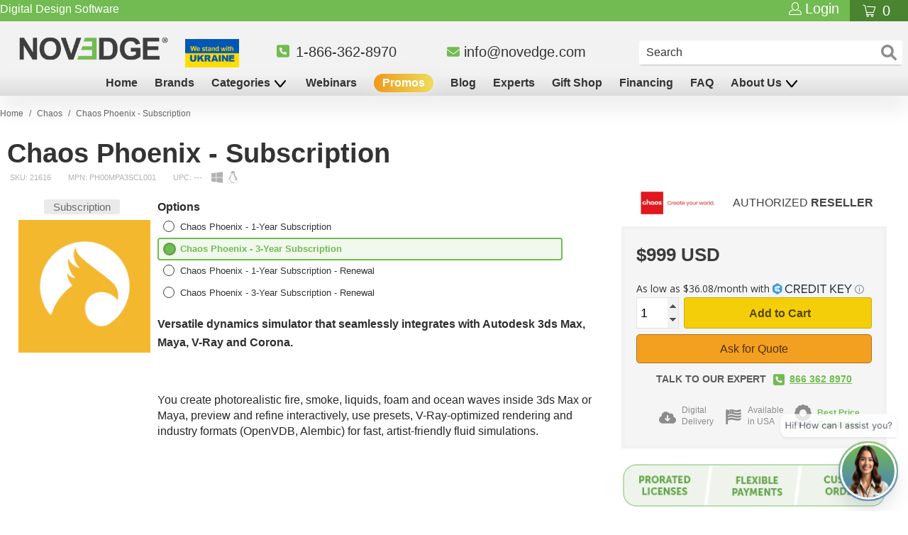

--- FILE ---
content_type: text/html; charset=utf-8
request_url: https://novedge.com/collections/chaos/products/buy-chaos-phoenix-subscription?variant=41292210012355
body_size: 83615
content:















<!--  -->




 <!DOCTYPE html>
<html lang="en">
  
<head>
<!-- Google Tag Manager -->
<script>
  (function (w, d, s, l, i) {
    w[l] = w[l] || [];
    w[l].push({ 'gtm.start': new Date().getTime(), event: 'gtm.js' });
    var f = d.getElementsByTagName(s)[0],
      j = d.createElement(s),
      dl = l != 'dataLayer' ? '&l=' + l : '';
    j.async = true;
    j.src = 'https://www.googletagmanager.com/gtm.js?id=' + i + dl;
    f.parentNode.insertBefore(j, f);
  })(window, document, 'script', 'dataLayer', 'GTM-MFHPZ79');
</script>
<!-- End Google Tag Manager -->
<!-- TAGinstall START -->
<script>
   (function(w) {  var first = document.getElementsByTagName('script')[0];  var script = document.createElement('script');  script.async = true;  script.src = 'https://gtm.taginstall.com/sites/470908ed4b2097756b987361e016efd6730702fe10e8cc88907f2af2aa323887/gtm-data-layer-108-210715340.js';  script.addEventListener ("load", function() {  function start() {    var allProducts = [];  var shopCurrency = 'USD';  var collectionTitle = "Chaos";    var customer = {  customerType: 'guest'  };    var pageType = 'Product Page';  var searchPerformed = false;  var cart = {  "items": [],  "total": 0.0,  "currency": "USD",  };  if (!w.__TAGinstall) {  console.error('Unable to initialize Easy Tag - GTM & Data Layer.');  return;  }  w.__TAGinstall.init({  shopCurrency, allProducts, collectionTitle, searchPerformed, pageType, customer, cartData: cart  });     var product = {  name: "Chaos Phoenix - Subscription",  title: "Chaos Phoenix - Subscription",  id: "21616",  productId: "7073371717827",  variantId: "41292210012355",  handle: "buy-chaos-phoenix-subscription",  price: "390.0",  image: "\/\/novedge.com\/cdn\/shop\/files\/Phoenix_fcf5bc49-999a-4e67-a5d1-fddb52e81ef9_medium.png?v=1747985354",  brand: "Chaos",  category: "Subscription","variants": [{  id: "41292209979587",  title: "Chaos Phoenix - 1-Year Subscription",  sku: "18508",  price: "390.0",  compareAtPrice: "390.0",  },{  id: "41292210012355",  title: "Chaos Phoenix - 3-Year Subscription",  sku: "21616",  price: "999.0",  compareAtPrice: "999.0",  },{  id: "52067243753839",  title: "Chaos Phoenix - 1-Year Subscription - Renewal",  sku: "18509",  price: "390.0",  compareAtPrice: "390.0",  },{  id: "52067243786607",  title: "Chaos Phoenix - 3-Year Subscription - Renewal",  sku: "21617",  price: "999.0",  compareAtPrice: "999.0",  },]  };  w.__TAGinstall.onProductPage({  product, collectionTitle, shopCurrency, ShopifyAnalytics  });    };  if (w.__TAGinstall && w.__TAGinstall.boot) {  w.__TAGinstall.boot(start);  }  }, false);  first.parentNode.insertBefore(script, first); })(window);
</script>
<!-- TAGinstall END -->

<script>const saobs=new MutationObserver(a=>{a.forEach(({addedNodes:a})=>{a.forEach(a=>{1===a.nodeType&&"SCRIPT"===a.tagName&&a.innerHTML.includes("facebook.net")&&(a.type="text/javascripts"),1===a.nodeType&&"SCRIPT"===a.tagName&&a.src.includes("static.hsappstatic.net")&&(a.type="text/javascripts"),1===a.nodeType&&"SCRIPT"===a.tagName&&a.innerHTML.includes("gtag")&&(a.type="text/javascripts"),1===a.nodeType&&"SCRIPT"===a.tagName&&a.innerHTML.includes("tagmanager")&&(a.type="text/javascripts"),1===a.nodeType&&"SCRIPT"===a.tagName&&a.innerHTML.includes("gtm")&&(a.type="text/javascripts"),1===a.nodeType&&"SCRIPT"===a.tagName&&a.src.includes("googlet")&&(a.type="text/javascripts"),"SCRIPT"===a.tagName&&"analytics"==a.className&&(a.type="text/javascripts"),"IMG"===a.tagName&&(a.loading="lazy"),"IFRAME"===a.tagName&&(a.loading="lazy")})})});var ua=navigator.userAgent.toLowerCase();(ua.indexOf("chrome")> -1||ua.indexOf("firefox")> -1)&& -1===window.location.href.indexOf("no-optimization")&&saobs.observe(document.documentElement,{childList:!0,subtree:!0})</script>




<!-- SEO - All in One -->
<title>Chaos Phoenix - Subscription</title>
<meta name="description" content="Chaos Phoenix: versatile fluid &amp; fire/ smoke dynamics for 3ds Max &amp; Maya. Realistic sims, V-Ray-ready. Available at NOVEDGE."> <meta name="robots" content="index"> <meta name="robots" content="follow">

 
<script type="application/ld+json">
  {
  	"@context": "http://schema.org",
  	"@type": "Organization",
  	"url": "http://novedge.com"}
</script>

<script type="application/ld+json">
  {
    "@context": "http://www.schema.org",
    "@type": "Store","name": "NOVEDGE","url": "https://novedge.com","description": "Whether you are an architect, engineer, filmmaker or graphic designer, we offer you with the best 3D software and related hardware for your projects.","priceRange":"0-500"
,"telephone": "866-362-8970 ","address": {
      "@type": "PostalAddress","streetAddress": "2001 Addison St. Suite 300, PMB 0203","addressLocality": "Berkeley","addressRegion": "California","postalCode": "94704","addressCountry": "United States"},"geo": {
      "@type": "GeoCoordinates",
      "latitude": "37.8711728",
      "longitude": "-122.2704399"
    }}
</script> <script type="application/ld+json">
    {
      "@context": "http://schema.org",
      "@type": "WebSite",
      "url": "https://novedge.com/",
      "potentialAction": {
        "@type": "SearchAction",
        "target": "https://novedge.com/search?q={search_term_string}",
        "query-input": "required name=search_term_string"
      }
    }</script> <script>
      var metafield = ''.replace(/(\r\n|\n|\r)/gm, "");
      var txt = document.createElement("textarea");
      txt.innerHTML = metafield;
      if (metafield){
        metafield = JSON.parse(txt.value);
      }
      var rate = metafield["reviews"]["recent"][0]["star_rating"];
      console.log(rate,'metafield');

    var spProductSchemaJson = {
    	"@context": "http://schema.org",
    	"@type": "Product",
      "@id": "https:\/\/novedge.com\/products\/buy-chaos-phoenix-subscription#product",
        "brand": {
    		"@type": "Brand",
    		"name": "Chaos"
    	},
    	"@id" : "https:\/\/novedge.com\/products\/buy-chaos-phoenix-subscription",
    	"sku": "21616",
    	"description": "Chaos Phoenix: versatile fluid \u0026amp;amp; fire\/ smoke dynamics for 3ds Max \u0026amp;amp; Maya. Realistic sims, V-Ray-ready. Available at NOVEDGE.",
    	"url": "https:\/\/novedge.com\/products\/buy-chaos-phoenix-subscription",
    	"name": "Chaos Phoenix - Subscription","image": "https://novedge.com/cdn/shop/files/Phoenix_fcf5bc49-999a-4e67-a5d1-fddb52e81ef9_grande.png?v=1747985354","offers": {
    		"@type": "Offer",
    		"url" :"https:\/\/novedge.com\/products\/buy-chaos-phoenix-subscription",
            "image": "https://novedge.com/cdn/shop/files/Phoenix_fcf5bc49-999a-4e67-a5d1-fddb52e81ef9_grande.png?v=1747985354",
            "sku" :"21616",
    		"price": "999.00",
    		"priceCurrency": "USD",
    		"availability": "InStock"
    	}}

    var el = document.createElement('script');
      el.type = 'application/ld+json';
      el.text = JSON.stringify(spProductSchemaJson);
      setTimeout(function(){
        document.body.appendChild(el);
      },200);</script> 
<!-- End - SEO - All in One --> <link rel="preload" href="//novedge.com/cdn/shopifycloud/storefront/assets/no-image-100-2a702f30_small.gif" as="image"> <!-- Google Optimize Container  --TURNED OFF for PERFORMANCE IMPROVEMENT on 07/15/22 <script src="https://www.googleoptimize.com/optimize.js?id=OPT-T8TD4XN"></script>
  --> <!-- Global site tag (gtag.js) - Google Ads: 1071844809 -->
	<script async src="https://www.googletagmanager.com/gtag/js?id=AW-1071844809"></script>
	<script>
	  window.dataLayer = window.dataLayer || [];
  		function gtag(){dataLayer.push(arguments);}
  		gtag('js', new Date());

  		gtag('config', 'AW-1071844809', { ' allow_enhanced_conversions' : true } );
	</script>
    
       
<!-- Reddit Pixel -->
<!-- <script> -->
<!-- !function(w,d){if(!w.rdt){var p=w.rdt=function(){p.sendEvent?p.sendEvent.apply(p,arguments):p.callQueue.push(arguments)};p.callQueue=[];var t=d.createElement("script");t.src="https://www.redditstatic.com/ads/pixel.js",t.async=!0;var s=d.getElementsByTagName("script")[0];s.parentNode.insertBefore(t,s)}}(window,document);rdt('init','a2_dwwxplkrmcc5', {"aaid":"<AAID-HERE>","email":"<EMAIL-HERE>","externalId":"<EXTERNAL-ID-HERE>","idfa":"<IDFA-HERE>"});rdt('track', 'PageVisit');  -->
<!--</script> -->
<!-- DO NOT MODIFY UNLESS TO REPLACE A USER IDENTIFIER -->
<!-- End Reddit Pixel --> <!-- Reddit Pixel -->
<script>
!function(w,d){if(!w.rdt){var p=w.rdt=function(){p.sendEvent?p.sendEvent.apply(p,arguments):p.callQueue.push(arguments)};p.callQueue=[];var t=d.createElement("script");t.src="https://www.redditstatic.com/ads/pixel.js",t.async=!0;var s=d.getElementsByTagName("script")[0];s.parentNode.insertBefore(t,s)}}(window,document);rdt('init','a2_dwwxplkrmcc5');rdt('track', 'PageVisit');
</script>
<!-- DO NOT MODIFY UNLESS TO REPLACE A USER IDENTIFIER -->
<!-- End Reddit Pixel --> <script>
      (function(w,d,t,r,u)
         {var f,n,i;
          w[u]=w[u]||[],f=function()
          {
            var o={ti:"28244833", enableAutoSpaTracking: true};
            o.q=w[u],w[u]=new UET(o),w[u].push("pageLoad")},n=d.createElement(t),n.src=r,n.async=1,n.onload=n.onreadystatechange=function()
            {
              var s=this.readyState;
              s&&s!=="loaded"&&s!=="complete"||(f(),n.onload=n.onreadystatechange=null)},i=d.getElementsByTagName(t)[0],i.parentNode.insertBefore(n,i)
           })
          (window,document,"script","//bat.bing.com/bat.js","uetq");

          analytics.subscribe("checkout_completed", (event) => {
            uetq = uetq || [];
            uetq.push('event','purchase',
              {
                  'revenue_value': event.data.checkout.totalPrice.amount,
                'currency' : event.data.checkout.currencyCode
              });</script>
  
  
    
    
    
<script>
          var queryString = window.location.search;

          if (queryString != '') {
            var pathName = window.location.pathname;
            var url = pathName + queryString;
            var urlsToCheck = '/blogs/news/tagged/';
            var urlsToCheck = urlsToCheck.split(',');
            var allowUrlsToCheck = '';
            if (allowUrlsToCheck != '') {
              var allowUrlsToCheck = allowUrlsToCheck.split(',');
            }

            if (document.readyState === 'complete' || (document.readyState !== 'loading' && !document.documentElement.doScroll)) {
              var processNoIndex = true;
            } else {
              var processNoIndex = true;
            }

            if (processNoIndex == true) {
              var allowFound = false;
              var applyNoIndex = false;

              if (allowUrlsToCheck != '') {
                for (i = 0; i <allowUrlsToCheck.length; i++) {
                  var allowCheckQueryString = url.includes(allowUrlsToCheck[i]);

                  if (allowCheckQueryString == true) {
                    allowFound = true;
                    break;
                  }
                }
              }

              if (allowFound == false) {
                for (i = 0; i <urlsToCheck.length; i++) {
                  var checkQueryString = url.includes(urlsToCheck[i]);

                  if (checkQueryString == true) {
                    applyNoIndex = true;
                    break;
                  }
                }

                if (applyNoIndex == true) {
                  var metaRobots = document.getElementsByName('robots');
                  for (var i = metaRobots.length - 1; i >= 0; i--) {
                    metaRobots[i].parentNode.removeChild(metaRobots[i]);
                  }

                  var meta = document.createElement('meta');
                  meta.name = 'robots';
                  meta.content = 'noindex, nofollow';
                  document.getElementsByTagName('head')[0].appendChild(meta);
                }
              } else {
                var metaRobots = document.getElementsByName('robots');
                for (var i = metaRobots.length - 1; i >= 0; i--) {
                  metaRobots[i].parentNode.removeChild(metaRobots[i]);
                }
              }
            }
          }</script>
      




	
<script>
        var queryString = window.location.search;

        if (queryString != '') {
          var pathName = window.location.pathname;
          var url = pathName + queryString;
          var urlsToCheck = '/blogs/news/tagged/';
          var urlsToCheck = urlsToCheck.split(',');
          var allowUrlsToCheck = '';
          if (allowUrlsToCheck != '') {
            var allowUrlsToCheck = allowUrlsToCheck.split(',');
          }

          if (document.readyState === 'complete' || (document.readyState !== 'loading' && !document.documentElement.doScroll)) {
            var processNoIndex = true;
          } else {
            var processNoIndex = true;
          }

          if (processNoIndex == true) {
            var allowFound = false;
            var applyNoIndex = false;

            if (allowUrlsToCheck != '') {
              for (i = 0; i <allowUrlsToCheck.length; i++) {
                var allowCheckQueryString = url.includes(allowUrlsToCheck[i]);

                if (allowCheckQueryString == true) {
                  allowFound = true;
                  break;
                }
              }
            }

            if (allowFound == false) {
              for (i = 0; i <urlsToCheck.length; i++) {
                var checkQueryString = url.includes(urlsToCheck[i]);

                if (checkQueryString == true) {
                  applyNoIndex = true;
                  break;
                }
              }

              if (applyNoIndex == true) {
                var metaRobots = document.getElementsByName('robots');
                for (var i = metaRobots.length - 1; i >= 0; i--) {
                  metaRobots[i].parentNode.removeChild(metaRobots[i]);
                }

                var meta = document.createElement('meta');
                meta.name = 'robots';
                meta.content = 'noindex, nofollow';
                document.getElementsByTagName('head')[0].appendChild(meta);
              }
            } else {
              var metaRobots = document.getElementsByName('robots');
              for (var i = metaRobots.length - 1; i >= 0; i--) {
                metaRobots[i].parentNode.removeChild(metaRobots[i]);
              }
            }
          }
        }</script> <meta name="ahrefs-site-verification" content="d7190869111271861f9d3be320bd3a4e82ce2e763afe5df22550469fc57bdc5e"> <meta name="google-site-verification" content="7nWeY4vMtOAcBAuuxoiWA11GZzzqQ8uuyTZgNtWN6Y0" /> <meta name="msvalidate.01" content="375C09223C79C3B604980813F155F9B4" /> <!-- MPN code title generator --> <!-- // Does it work witout this...?   We'll see - CS 4-11-2020 <script>      
        document.querySelectorAll('.ellipsify').forEach(function (elem) {
          if (parseFloat(window.getComputedStyle(elem).width) === parseFloat(window.getComputedStyle(elem.parentElement).width)) {
            elem.setAttribute('title', elem.textContent);
          }
        });</script>         
	--> <title>
    Chaos Phoenix - Subscription
</title> <meta name="description" content="Chaos Phoenix: versatile fluid &amp; fire/ smoke dynamics for 3ds Max &amp; Maya. Realistic sims, V-Ray-ready. Available at NOVEDGE."> <!-- NOVEDGE Change - 12-01-2019 --> <meta charset="utf-8"> <meta http-equiv="cleartype" content="on"> <meta name="robots" content="index,follow"> <!-- Mobile Specific Metas --> <meta name="HandheldFriendly" content="True"> <meta name="MobileOptimized" content="320"> <meta name="viewport" content="width=device-width,initial-scale=1"> <meta name="theme-color" content="#fafafa"> <!-- NOVEDGE Change - 12-01-2019 --> <link rel="preconnect dns-prefetch" href="https://fonts.shopifycdn.com" /> <link rel="preconnect dns-prefetch" href="https://cdn.shopify.com" /> <link rel="preconnect dns-prefetch" href="https://v.shopify.com" /> <link rel="preconnect dns-prefetch" href="https://cdn.shopifycloud.com" /> <link rel="preconnect dns-prefetch" href="https://productreviews.shopifycdn.com" /> <script src="//novedge.com/cdn/shop/t/239/assets/jquery.min.js?v=9503732020592794151717625127"></script> <link rel="preload" as="style" href="https://cdnjs.cloudflare.com/ajax/libs/fancybox/3.5.6/jquery.fancybox.css"> <link rel="stylesheet" href="https://cdnjs.cloudflare.com/ajax/libs/fancybox/3.5.6/jquery.fancybox.css" /> <link rel="preload" as="style" href="https://cdn.jsdelivr.net/gh/fancyapps/fancybox@3.5.7/dist/jquery.fancybox.min.css"> <link rel="stylesheet" href="https://cdn.jsdelivr.net/gh/fancyapps/fancybox@3.5.7/dist/jquery.fancybox.min.css" /> <link rel="preload" as="script" href="https://cdn.jsdelivr.net/gh/fancyapps/fancybox@3.5.7/dist/jquery.fancybox.min.js"> <script defer src="https://cdn.jsdelivr.net/gh/fancyapps/fancybox@3.5.7/dist/jquery.fancybox.min.js"></script> <link href="//novedge.com/cdn/shop/t/239/assets/styles.scss.css?v=15572711989267974491763975590" rel="stylesheet" type="text/css" media="all" /> <script>
      window.lazySizesConfig = window.lazySizesConfig || {};

      lazySizesConfig.expand = 300;
      lazySizesConfig.loadHidden = false;

      /*! lazysizes - v4.1.4 */
      !function(a,b){var c=b(a,a.document);a.lazySizes=c,"object"==typeof module&&module.exports&&(module.exports=c)}(window,function(a,b){"use strict";if(b.getElementsByClassName){var c,d,e=b.documentElement,f=a.Date,g=a.HTMLPictureElement,h="addEventListener",i="getAttribute",j=a[h],k=a.setTimeout,l=a.requestAnimationFrame||k,m=a.requestIdleCallback,n=/^picture$/i,o=["load","error","lazyincluded","_lazyloaded"],p={},q=Array.prototype.forEach,r=function(a,b){return p[b]||(p[b]=new RegExp("(\\s|^)"+b+"(\\s|$)")),p[b].test(a[i]("class")||"")&&p[b]},s=function(a,b){r(a,b)||a.setAttribute("class",(a[i]("class")||"").trim()+" "+b)},t=function(a,b){var c;(c=r(a,b))&&a.setAttribute("class",(a[i]("class")||"").replace(c," "))},u=function(a,b,c){var d=c?h:"removeEventListener";c&&u(a,b),o.forEach(function(c){a[d](c,b)})},v=function(a,d,e,f,g){var h=b.createEvent("Event");return e||(e={}),e.instance=c,h.initEvent(d,!f,!g),h.detail=e,a.dispatchEvent(h),h},w=function(b,c){var e;!g&&(e=a.picturefill||d.pf)?(c&&c.src&&!b[i]("srcset")&&b.setAttribute("srcset",c.src),e({reevaluate:!0,elements:[b]})):c&&c.src&&(b.src=c.src)},x=function(a,b){return(getComputedStyle(a,null)||{})[b]},y=function(a,b,c){for(c=c||a.offsetWidth;c<d.minSize&&b&&!a._lazysizesWidth;)c=b.offsetWidth,b=b.parentNode;return c},z=function(){var a,c,d=[],e=[],f=d,g=function(){var b=f;for(f=d.length?e:d,a=!0,c=!1;b.length;)b.shift()();a=!1},h=function(d,e){a&&!e?d.apply(this,arguments):(f.push(d),c||(c=!0,(b.hidden?k:l)(g)))};return h._lsFlush=g,h}(),A=function(a,b){return b?function(){z(a)}:function(){var b=this,c=arguments;z(function(){a.apply(b,c)})}},B=function(a){var b,c=0,e=d.throttleDelay,g=d.ricTimeout,h=function(){b=!1,c=f.now(),a()},i=m&&g>49?function(){m(h,{timeout:g}),g!==d.ricTimeout&&(g=d.ricTimeout)}:A(function(){k(h)},!0);return function(a){var d;(a=a===!0)&&(g=33),b||(b=!0,d=e-(f.now()-c),0>d&&(d=0),a||9>d?i():k(i,d))}},C=function(a){var b,c,d=99,e=function(){b=null,a()},g=function(){var a=f.now()-c;d>a?k(g,d-a):(m||e)(e)};return function(){c=f.now(),b||(b=k(g,d))}};!function(){var b,c={lazyClass:"lazyload",loadedClass:"lazyloaded",loadingClass:"lazyloading",preloadClass:"lazypreload",errorClass:"lazyerror",autosizesClass:"lazyautosizes",srcAttr:"data-src",srcsetAttr:"data-srcset",sizesAttr:"data-sizes",minSize:40,customMedia:{},init:!0,expFactor:1.5,hFac:.8,loadMode:2,loadHidden:!0,ricTimeout:0,throttleDelay:125};d=a.lazySizesConfig||a.lazysizesConfig||{};for(b in c)b in d||(d[b]=c[b]);a.lazySizesConfig=d,k(function(){d.init&&F()})}();var D=function(){var g,l,m,o,p,y,D,F,G,H,I,J,K,L,M=/^img$/i,N=/^iframe$/i,O="onscroll"in a&&!/(gle|ing)bot/.test(navigator.userAgent),P=0,Q=0,R=0,S=-1,T=function(a){R--,a&&a.target&&u(a.target,T),(!a||0>R||!a.target)&&(R=0)},U=function(a,c){var d,f=a,g="hidden"==x(b.body,"visibility")||"hidden"!=x(a.parentNode,"visibility")&&"hidden"!=x(a,"visibility");for(F-=c,I+=c,G-=c,H+=c;g&&(f=f.offsetParent)&&f!=b.body&&f!=e;)g=(x(f,"opacity")||1)>0,g&&"visible"!=x(f,"overflow")&&(d=f.getBoundingClientRect(),g=H>d.left&&G<d.right&&I>d.top-1&&F<d.bottom+1);return g},V=function(){var a,f,h,j,k,m,n,p,q,r=c.elements;if((o=d.loadMode)&&8>R&&(a=r.length)){f=0,S++,null==K&&("expand"in d||(d.expand=e.clientHeight>500&&e.clientWidth>500?500:370),J=d.expand,K=J*d.expFactor),K>Q&&1>R&&S>2&&o>2&&!b.hidden?(Q=K,S=0):Q=o>1&&S>1&&6>R?J:P;for(;a>f;f++)if(r[f]&&!r[f]._lazyRace)if(O)if((p=r[f][i]("data-expand"))&&(m=1*p)||(m=Q),q!==m&&(y=innerWidth+m*L,D=innerHeight+m,n=-1*m,q=m),h=r[f].getBoundingClientRect(),(I=h.bottom)>=n&&(F=h.top)<=D&&(H=h.right)>=n*L&&(G=h.left)<=y&&(I||H||G||F)&&(d.loadHidden||"hidden"!=x(r[f],"visibility"))&&(l&&3>R&&!p&&(3>o||4>S)||U(r[f],m))){if(ba(r[f]),k=!0,R>9)break}else!k&&l&&!j&&4>R&&4>S&&o>2&&(g[0]||d.preloadAfterLoad)&&(g[0]||!p&&(I||H||G||F||"auto"!=r[f][i](d.sizesAttr)))&&(j=g[0]||r[f]);else ba(r[f]);j&&!k&&ba(j)}},W=B(V),X=function(a){s(a.target,d.loadedClass),t(a.target,d.loadingClass),u(a.target,Z),v(a.target,"lazyloaded")},Y=A(X),Z=function(a){Y({target:a.target})},$=function(a,b){try{a.contentWindow.location.replace(b)}catch(c){a.src=b}},_=function(a){var b,c=a[i](d.srcsetAttr);(b=d.customMedia[a[i]("data-media")||a[i]("media")])&&a.setAttribute("media",b),c&&a.setAttribute("srcset",c)},aa=A(function(a,b,c,e,f){var g,h,j,l,o,p;(o=v(a,"lazybeforeunveil",b)).defaultPrevented||(e&&(c?s(a,d.autosizesClass):a.setAttribute("sizes",e)),h=a[i](d.srcsetAttr),g=a[i](d.srcAttr),f&&(j=a.parentNode,l=j&&n.test(j.nodeName||"")),p=b.firesLoad||"src"in a&&(h||g||l),o={target:a},p&&(u(a,T,!0),clearTimeout(m),m=k(T,2500),s(a,d.loadingClass),u(a,Z,!0)),l&&q.call(j.getElementsByTagName("source"),_),h?a.setAttribute("srcset",h):g&&!l&&(N.test(a.nodeName)?$(a,g):a.src=g),f&&(h||l)&&w(a,{src:g})),a._lazyRace&&delete a._lazyRace,t(a,d.lazyClass),z(function(){(!p||a.complete&&a.naturalWidth>1)&&(p?T(o):R--,X(o))},!0)}),ba=function(a){var b,c=M.test(a.nodeName),e=c&&(a[i](d.sizesAttr)||a[i]("sizes")),f="auto"==e;(!f&&l||!c||!a[i]("src")&&!a.srcset||a.complete||r(a,d.errorClass)||!r(a,d.lazyClass))&&(b=v(a,"lazyunveilread").detail,f&&E.updateElem(a,!0,a.offsetWidth),a._lazyRace=!0,R++,aa(a,b,f,e,c))},ca=function(){if(!l){if(f.now()-p<999)return void k(ca,999);var a=C(function(){d.loadMode=3,W()});l=!0,d.loadMode=3,W(),j("scroll",function(){3==d.loadMode&&(d.loadMode=2),a()},!0)}};return{_:function(){p=f.now(),c.elements=b.getElementsByClassName(d.lazyClass),g=b.getElementsByClassName(d.lazyClass+" "+d.preloadClass),L=d.hFac,j("scroll",W,!0),j("resize",W,!0),a.MutationObserver?new MutationObserver(W).observe(e,{childList:!0,subtree:!0,attributes:!0}):(e[h]("DOMNodeInserted",W,!0),e[h]("DOMAttrModified",W,!0),setInterval(W,999)),j("hashchange",W,!0),["focus","mouseover","click","load","transitionend","animationend","webkitAnimationEnd"].forEach(function(a){b[h](a,W,!0)}),/d$|^c/.test(b.readyState)?ca():(j("load",ca),b[h]("DOMContentLoaded",W),k(ca,2e4)),c.elements.length?(V(),z._lsFlush()):W()},checkElems:W,unveil:ba}}(),E=function(){var a,c=A(function(a,b,c,d){var e,f,g;if(a._lazysizesWidth=d,d+="px",a.setAttribute("sizes",d),n.test(b.nodeName||""))for(e=b.getElementsByTagName("source"),f=0,g=e.length;g>f;f++)e[f].setAttribute("sizes",d);c.detail.dataAttr||w(a,c.detail)}),e=function(a,b,d){var e,f=a.parentNode;f&&(d=y(a,f,d),e=v(a,"lazybeforesizes",{width:d,dataAttr:!!b}),e.defaultPrevented||(d=e.detail.width,d&&d!==a._lazysizesWidth&&c(a,f,e,d)))},f=function(){var b,c=a.length;if(c)for(b=0;c>b;b++)e(a[b])},g=C(f);return{_:function(){a=b.getElementsByClassName(d.autosizesClass),j("resize",g)},checkElems:g,updateElem:e}}(),F=function(){F.i||(F.i=!0,E._(),D._())};return c={cfg:d,autoSizer:E,loader:D,init:F,uP:w,aC:s,rC:t,hC:r,fire:v,gW:y,rAF:z}}});

      /*! lazysizes - v4.1.4 */
      !function(a,b){var c=function(){b(a.lazySizes),a.removeEventListener("lazyunveilread",c,!0)};b=b.bind(null,a,a.document),"object"==typeof module&&module.exports?b(require("lazysizes")):a.lazySizes?c():a.addEventListener("lazyunveilread",c,!0)}(window,function(a,b,c){"use strict";function d(){this.ratioElems=b.getElementsByClassName("lazyaspectratio"),this._setupEvents(),this.processImages()}if(a.addEventListener){var e,f,g,h=Array.prototype.forEach,i=/^picture$/i,j="data-aspectratio",k="img["+j+"]",l=function(b){return a.matchMedia?(l=function(a){return!a||(matchMedia(a)||{}).matches})(b):a.Modernizr&&Modernizr.mq?!b||Modernizr.mq(b):!b},m=c.aC,n=c.rC,o=c.cfg;d.prototype={_setupEvents:function(){var a=this,c=function(b){b.naturalWidth<36?a.addAspectRatio(b,!0):a.removeAspectRatio(b,!0)},d=function(){a.processImages()};b.addEventListener("load",function(a){a.target.getAttribute&&a.target.getAttribute(j)&&c(a.target)},!0),addEventListener("resize",function(){var b,d=function(){h.call(a.ratioElems,c)};return function(){clearTimeout(b),b=setTimeout(d,99)}}()),b.addEventListener("DOMContentLoaded",d),addEventListener("load",d)},processImages:function(a){var c,d;a||(a=b),c="length"in a&&!a.nodeName?a:a.querySelectorAll(k);for(d=0;d<c.length;d++)c[d].naturalWidth>36?this.removeAspectRatio(c[d]):this.addAspectRatio(c[d])},getSelectedRatio:function(a){var b,c,d,e,f,g=a.parentNode;if(g&&i.test(g.nodeName||""))for(d=g.getElementsByTagName("source"),b=0,c=d.length;c>b;b++)if(e=d[b].getAttribute("data-media")||d[b].getAttribute("media"),o.customMedia[e]&&(e=o.customMedia[e]),l(e)){f=d[b].getAttribute(j);break}return f||a.getAttribute(j)||""},parseRatio:function(){var a=/^\s*([+\d\.]+)(\s*[\/x]\s*([+\d\.]+))?\s*$/,b={};return function(c){var d;return!b[c]&&(d=c.match(a))&&(d[3]?b[c]=d[1]/d[3]:b[c]=1*d[1]),b[c]}}(),addAspectRatio:function(b,c){var d,e=b.offsetWidth,f=b.offsetHeight;return c||m(b,"lazyaspectratio"),36>e&&0>=f?void((e||f&&a.console)&&console.log("Define width or height of image, so we can calculate the other dimension")):(d=this.getSelectedRatio(b),d=this.parseRatio(d),void(d&&(e?b.style.height=e/d+"px":b.style.width=f*d+"px")))},removeAspectRatio:function(a){n(a,"lazyaspectratio"),a.style.height="",a.style.width="",a.removeAttribute(j)}},f=function(){g=a.jQuery||a.Zepto||a.shoestring||a.$,g&&g.fn&&!g.fn.imageRatio&&g.fn.filter&&g.fn.add&&g.fn.find?g.fn.imageRatio=function(){return e.processImages(this.find(k).add(this.filter(k))),this}:g=!1},f(),setTimeout(f),e=new d,a.imageRatio=e,"object"==typeof module&&module.exports?module.exports=e:"function"==typeof define&&define.amd&&define(e)}});

        /*! lazysizes - v4.1.5 */
        !function(a,b){var c=function(){b(a.lazySizes),a.removeEventListener("lazyunveilread",c,!0)};b=b.bind(null,a,a.document),"object"==typeof module&&module.exports?b(require("lazysizes")):a.lazySizes?c():a.addEventListener("lazyunveilread",c,!0)}(window,function(a,b,c){"use strict";if(a.addEventListener){var d=/\s+/g,e=/\s*\|\s+|\s+\|\s*/g,f=/^(.+?)(?:\s+\[\s*(.+?)\s*\])(?:\s+\[\s*(.+?)\s*\])?$/,g=/^\s*\(*\s*type\s*:\s*(.+?)\s*\)*\s*$/,h=/\(|\)|'/,i={contain:1,cover:1},j=function(a){var b=c.gW(a,a.parentNode);return(!a._lazysizesWidth||b>a._lazysizesWidth)&&(a._lazysizesWidth=b),a._lazysizesWidth},k=function(a){var b;return b=(getComputedStyle(a)||{getPropertyValue:function(){}}).getPropertyValue("background-size"),!i[b]&&i[a.style.backgroundSize]&&(b=a.style.backgroundSize),b},l=function(a,b){if(b){var c=b.match(g);c&&c[1]?a.setAttribute("type",c[1]):a.setAttribute("media",lazySizesConfig.customMedia[b]||b)}},m=function(a,c,g){var h=b.createElement("picture"),i=c.getAttribute(lazySizesConfig.sizesAttr),j=c.getAttribute("data-ratio"),k=c.getAttribute("data-optimumx");c._lazybgset&&c._lazybgset.parentNode==c&&c.removeChild(c._lazybgset),Object.defineProperty(g,"_lazybgset",{value:c,writable:!0}),Object.defineProperty(c,"_lazybgset",{value:h,writable:!0}),a=a.replace(d," ").split(e),h.style.display="none",g.className=lazySizesConfig.lazyClass,1!=a.length||i||(i="auto"),a.forEach(function(a){var c,d=b.createElement("source");i&&"auto"!=i&&d.setAttribute("sizes",i),(c=a.match(f))?(d.setAttribute(lazySizesConfig.srcsetAttr,c[1]),l(d,c[2]),l(d,c[3])):d.setAttribute(lazySizesConfig.srcsetAttr,a),h.appendChild(d)}),i&&(g.setAttribute(lazySizesConfig.sizesAttr,i),c.removeAttribute(lazySizesConfig.sizesAttr),c.removeAttribute("sizes")),k&&g.setAttribute("data-optimumx",k),j&&g.setAttribute("data-ratio",j),h.appendChild(g),c.appendChild(h)},n=function(a){if(a.target._lazybgset){var b=a.target,d=b._lazybgset,e=b.currentSrc||b.src;if(e){var f=c.fire(d,"bgsetproxy",{src:e,useSrc:h.test(e)?JSON.stringify(e):e});f.defaultPrevented||(d.style.backgroundImage="url("+f.detail.useSrc+")")}b._lazybgsetLoading&&(c.fire(d,"_lazyloaded",{},!1,!0),delete b._lazybgsetLoading)}};addEventListener("lazybeforeunveil",function(a){var d,e,f;!a.defaultPrevented&&(d=a.target.getAttribute("data-bgset"))&&(f=a.target,e=b.createElement("img"),e.alt="",e._lazybgsetLoading=!0,a.detail.firesLoad=!0,m(d,f,e),setTimeout(function(){c.loader.unveil(e),c.rAF(function(){c.fire(e,"_lazyloaded",{},!0,!0),e.complete&&n({target:e})})}))}),b.addEventListener("load",n,!0),a.addEventListener("lazybeforesizes",function(a){if(a.detail.instance==c&&a.target._lazybgset&&a.detail.dataAttr){var b=a.target._lazybgset,d=k(b);i[d]&&(a.target._lazysizesParentFit=d,c.rAF(function(){a.target.setAttribute("data-parent-fit",d),a.target._lazysizesParentFit&&delete a.target._lazysizesParentFit}))}},!0),b.documentElement.addEventListener("lazybeforesizes",function(a){!a.defaultPrevented&&a.target._lazybgset&&a.detail.instance==c&&(a.detail.width=j(a.target._lazybgset))})}});</script> <link rel="shortcut icon" type="image/x-icon" href="//novedge.com/cdn/shop/files/novedge_favicon_transparent_4e1ee56e-e4d1-4460-8db2-7d33518c4366_180x180.png?v=1613681117"> <link rel="apple-touch-icon" href="//novedge.com/cdn/shop/files/novedge_favicon_transparent_4e1ee56e-e4d1-4460-8db2-7d33518c4366_180x180.png?v=1613681117"/> <link rel="apple-touch-icon" sizes="57x57" href="//novedge.com/cdn/shop/files/novedge_favicon_transparent_4e1ee56e-e4d1-4460-8db2-7d33518c4366_57x57.png?v=1613681117"/> <link rel="apple-touch-icon" sizes="60x60" href="//novedge.com/cdn/shop/files/novedge_favicon_transparent_4e1ee56e-e4d1-4460-8db2-7d33518c4366_60x60.png?v=1613681117"/> <link rel="apple-touch-icon" sizes="72x72" href="//novedge.com/cdn/shop/files/novedge_favicon_transparent_4e1ee56e-e4d1-4460-8db2-7d33518c4366_72x72.png?v=1613681117"/> <link rel="apple-touch-icon" sizes="76x76" href="//novedge.com/cdn/shop/files/novedge_favicon_transparent_4e1ee56e-e4d1-4460-8db2-7d33518c4366_76x76.png?v=1613681117"/> <link rel="apple-touch-icon" sizes="114x114" href="//novedge.com/cdn/shop/files/novedge_favicon_transparent_4e1ee56e-e4d1-4460-8db2-7d33518c4366_114x114.png?v=1613681117"/> <link rel="apple-touch-icon" sizes="180x180" href="//novedge.com/cdn/shop/files/novedge_favicon_transparent_4e1ee56e-e4d1-4460-8db2-7d33518c4366_180x180.png?v=1613681117"/> <link rel="apple-touch-icon" sizes="228x228" href="//novedge.com/cdn/shop/files/novedge_favicon_transparent_4e1ee56e-e4d1-4460-8db2-7d33518c4366_228x228.png?v=1613681117"/> <link rel="canonical" href="https://novedge.com/products/buy-chaos-phoenix-subscription" /> <!-- Code from Swish: Page Speed Booster App -->
    
	<script src="https://swishapp.digital/static/loader/?key=U2FsdGVkX1%2Fr5EqcvNyJOx%2Fh0DW5Oe%2BpEeXgr3NLNF8BQej2ERDCfLYWpws2YOc6txSIEL%2Fn2qrtk4ZxDv80nQ%3D%3D" defer></script> <script>window.performance && window.performance.mark && window.performance.mark('shopify.content_for_header.start');</script><meta name="google-site-verification" content="W2-MWLUIT0fnKD0s0Y_evvuG2kndIVu6AajRA9p4l6g">
<meta name="google-site-verification" content="8Td-C6Yq0LeB16op2_ktdRSqG3c1KZ0F2d6LaS5_9gg">
<meta id="shopify-digital-wallet" name="shopify-digital-wallet" content="/24607981613/digital_wallets/dialog">
<meta name="shopify-checkout-api-token" content="7f78c87c44dd2b83bd02564d7bdf913e">
<meta id="in-context-paypal-metadata" data-shop-id="24607981613" data-venmo-supported="true" data-environment="production" data-locale="en_US" data-paypal-v4="true" data-currency="USD">
<link rel="alternate" type="application/json+oembed" href="https://novedge.com/products/buy-chaos-phoenix-subscription.oembed">
<script async="async" data-src="/checkouts/internal/preloads.js?locale=en-US"></script>
<script id="apple-pay-shop-capabilities" type="application/json">{"shopId":24607981613,"countryCode":"US","currencyCode":"USD","merchantCapabilities":["supports3DS"],"merchantId":"gid:\/\/shopify\/Shop\/24607981613","merchantName":"NOVEDGE","requiredBillingContactFields":["postalAddress","email","phone"],"requiredShippingContactFields":["postalAddress","email","phone"],"shippingType":"shipping","supportedNetworks":["visa","masterCard","amex","discover","elo","jcb"],"total":{"type":"pending","label":"NOVEDGE","amount":"1.00"},"shopifyPaymentsEnabled":true,"supportsSubscriptions":true}</script>
<script id="shopify-features" type="application/json">{"accessToken":"7f78c87c44dd2b83bd02564d7bdf913e","betas":["rich-media-storefront-analytics"],"domain":"novedge.com","predictiveSearch":true,"shopId":24607981613,"locale":"en"}</script>
<script>var Shopify = Shopify || {};
Shopify.shop = "novedge.myshopify.com";
Shopify.locale = "en";
Shopify.currency = {"active":"USD","rate":"1.0"};
Shopify.country = "US";
Shopify.theme = {"name":"NOVEDGE","id":136167981251,"schema_name":"Turbo","schema_version":"2.0","theme_store_id":null,"role":"main"};
Shopify.theme.handle = "null";
Shopify.theme.style = {"id":null,"handle":null};
Shopify.cdnHost = "novedge.com/cdn";
Shopify.routes = Shopify.routes || {};
Shopify.routes.root = "/";</script>
<script type="module">!function(o){(o.Shopify=o.Shopify||{}).modules=!0}(window);</script>
<script>!function(o){function n(){var o=[];function n(){o.push(Array.prototype.slice.apply(arguments))}return n.q=o,n}var t=o.Shopify=o.Shopify||{};t.loadFeatures=n(),t.autoloadFeatures=n()}(window);</script>
<script id="shop-js-analytics" type="application/json">{"pageType":"product"}</script>
<script defer="defer" async type="module" data-src="//novedge.com/cdn/shopifycloud/shop-js/modules/v2/client.init-shop-cart-sync_BdyHc3Nr.en.esm.js"></script>
<script defer="defer" async type="module" data-src="//novedge.com/cdn/shopifycloud/shop-js/modules/v2/chunk.common_Daul8nwZ.esm.js"></script>
<script type="module">
  await import("//novedge.com/cdn/shopifycloud/shop-js/modules/v2/client.init-shop-cart-sync_BdyHc3Nr.en.esm.js");
await import("//novedge.com/cdn/shopifycloud/shop-js/modules/v2/chunk.common_Daul8nwZ.esm.js");

  window.Shopify.SignInWithShop?.initShopCartSync?.({"fedCMEnabled":true,"windoidEnabled":true});

</script>
<script>(function() {
  var isLoaded = false;
  function asyncLoad() {
    if (isLoaded) return;
    isLoaded = true;
    var urls = ["https:\/\/d23dclunsivw3h.cloudfront.net\/redirect-app.js?shop=novedge.myshopify.com","https:\/\/tabs.stationmade.com\/registered-scripts\/tabs-by-station.js?shop=novedge.myshopify.com","\/\/cdn.shopify.com\/proxy\/4cf91f92c138962eb276dd0310bdb729ce6164eff126fe5b2a181ec4d058986b\/static.cdn.printful.com\/static\/js\/external\/shopify-product-customizer.js?v=0.28\u0026shop=novedge.myshopify.com\u0026sp-cache-control=cHVibGljLCBtYXgtYWdlPTkwMA","https:\/\/static2.rapidsearch.dev\/resultpage.js?shop=novedge.myshopify.com","https:\/\/api-na1.hubapi.com\/scriptloader\/v1\/6104565.js?shop=novedge.myshopify.com"];
    for (var i = 0; i <urls.length; i++) {
      var s = document.createElement('script');
      s.type = 'text/javascript';
      s.async = true;
      s.src = urls[i];
      var x = document.getElementsByTagName('script')[0];
      x.parentNode.insertBefore(s, x);
    }
  };
  document.addEventListener('StartAsyncLoading',function(event){asyncLoad();});if(window.attachEvent) {
    window.attachEvent('onload', function(){});
  } else {
    window.addEventListener('load', function(){}, false);
  }
})();</script>
<script id="__st">var __st={"a":24607981613,"offset":-28800,"reqid":"b40556db-437e-4776-88f4-9894f28570d9-1768947571","pageurl":"novedge.com\/collections\/chaos\/products\/buy-chaos-phoenix-subscription?variant=41292210012355","u":"07a4140c3a77","p":"product","rtyp":"product","rid":7073371717827};</script>
<script>window.ShopifyPaypalV4VisibilityTracking = true;</script>
<script id="captcha-bootstrap">!function(){'use strict';const t='contact',e='account',n='new_comment',o=[[t,t],['blogs',n],['comments',n],[t,'customer']],c=[[e,'customer_login'],[e,'guest_login'],[e,'recover_customer_password'],[e,'create_customer']],r=t=>t.map((([t,e])=>`form[action*='/${t}']:not([data-nocaptcha='true']) input[name='form_type'][value='${e}']`)).join(','),a=t=>()=>t?[...document.querySelectorAll(t)].map((t=>t.form)):[];function s(){const t=[...o],e=r(t);return a(e)}const i='password',u='form_key',d=['recaptcha-v3-token','g-recaptcha-response','h-captcha-response',i],f=()=>{try{return window.sessionStorage}catch{return}},m='__shopify_v',_=t=>t.elements[u];function p(t,e,n=!1){try{const o=window.sessionStorage,c=JSON.parse(o.getItem(e)),{data:r}=function(t){const{data:e,action:n}=t;return t[m]||n?{data:e,action:n}:{data:t,action:n}}(c);for(const[e,n]of Object.entries(r))t.elements[e]&&(t.elements[e].value=n);n&&o.removeItem(e)}catch(o){console.error('form repopulation failed',{error:o})}}const l='form_type',E='cptcha';function T(t){t.dataset[E]=!0}const w=window,h=w.document,L='Shopify',v='ce_forms',y='captcha';let A=!1;((t,e)=>{const n=(g='f06e6c50-85a8-45c8-87d0-21a2b65856fe',I='https://cdn.shopify.com/shopifycloud/storefront-forms-hcaptcha/ce_storefront_forms_captcha_hcaptcha.v1.5.2.iife.js',D={infoText:'Protected by hCaptcha',privacyText:'Privacy',termsText:'Terms'},(t,e,n)=>{const o=w[L][v],c=o.bindForm;if(c)return c(t,g,e,D).then(n);var r;o.q.push([[t,g,e,D],n]),r=I,A||(h.body.append(Object.assign(h.createElement('script'),{id:'captcha-provider',async:!0,src:r})),A=!0)});var g,I,D;w[L]=w[L]||{},w[L][v]=w[L][v]||{},w[L][v].q=[],w[L][y]=w[L][y]||{},w[L][y].protect=function(t,e){n(t,void 0,e),T(t)},Object.freeze(w[L][y]),function(t,e,n,w,h,L){const[v,y,A,g]=function(t,e,n){const i=e?o:[],u=t?c:[],d=[...i,...u],f=r(d),m=r(i),_=r(d.filter((([t,e])=>n.includes(e))));return[a(f),a(m),a(_),s()]}(w,h,L),I=t=>{const e=t.target;return e instanceof HTMLFormElement?e:e&&e.form},D=t=>v().includes(t);t.addEventListener('submit',(t=>{const e=I(t);if(!e)return;const n=D(e)&&!e.dataset.hcaptchaBound&&!e.dataset.recaptchaBound,o=_(e),c=g().includes(e)&&(!o||!o.value);(n||c)&&t.preventDefault(),c&&!n&&(function(t){try{if(!f())return;!function(t){const e=f();if(!e)return;const n=_(t);if(!n)return;const o=n.value;o&&e.removeItem(o)}(t);const e=Array.from(Array(32),(()=>Math.random().toString(36)[2])).join('');!function(t,e){_(t)||t.append(Object.assign(document.createElement('input'),{type:'hidden',name:u})),t.elements[u].value=e}(t,e),function(t,e){const n=f();if(!n)return;const o=[...t.querySelectorAll(`input[type='${i}']`)].map((({name:t})=>t)),c=[...d,...o],r={};for(const[a,s]of new FormData(t).entries())c.includes(a)||(r[a]=s);n.setItem(e,JSON.stringify({[m]:1,action:t.action,data:r}))}(t,e)}catch(e){console.error('failed to persist form',e)}}(e),e.submit())}));const S=(t,e)=>{t&&!t.dataset[E]&&(n(t,e.some((e=>e===t))),T(t))};for(const o of['focusin','change'])t.addEventListener(o,(t=>{const e=I(t);D(e)&&S(e,y())}));const B=e.get('form_key'),M=e.get(l),P=B&&M;t.addEventListener('DOMContentLoaded',(()=>{const t=y();if(P)for(const e of t)e.elements[l].value===M&&p(e,B);[...new Set([...A(),...v().filter((t=>'true'===t.dataset.shopifyCaptcha))])].forEach((e=>S(e,t)))}))}(h,new URLSearchParams(w.location.search),n,t,e,['guest_login'])})(!0,!0)}();</script>
<script integrity="sha256-4kQ18oKyAcykRKYeNunJcIwy7WH5gtpwJnB7kiuLZ1E=" data-source-attribution="shopify.loadfeatures" defer="defer" data-src="//novedge.com/cdn/shopifycloud/storefront/assets/storefront/load_feature-a0a9edcb.js" crossorigin="anonymous"></script>
<script data-source-attribution="shopify.dynamic_checkout.dynamic.init">var Shopify=Shopify||{};Shopify.PaymentButton=Shopify.PaymentButton||{isStorefrontPortableWallets:!0,init:function(){window.Shopify.PaymentButton.init=function(){};var t=document.createElement("script");t.data-src="https://novedge.com/cdn/shopifycloud/portable-wallets/latest/portable-wallets.en.js",t.type="module",document.head.appendChild(t)}};
</script>
<script data-source-attribution="shopify.dynamic_checkout.buyer_consent">
  function portableWalletsHideBuyerConsent(e){var t=document.getElementById("shopify-buyer-consent"),n=document.getElementById("shopify-subscription-policy-button");t&&n&&(t.classList.add("hidden"),t.setAttribute("aria-hidden","true"),n.removeEventListener("click",e))}function portableWalletsShowBuyerConsent(e){var t=document.getElementById("shopify-buyer-consent"),n=document.getElementById("shopify-subscription-policy-button");t&&n&&(t.classList.remove("hidden"),t.removeAttribute("aria-hidden"),n.addEventListener("click",e))}window.Shopify?.PaymentButton&&(window.Shopify.PaymentButton.hideBuyerConsent=portableWalletsHideBuyerConsent,window.Shopify.PaymentButton.showBuyerConsent=portableWalletsShowBuyerConsent);
</script>
<script data-source-attribution="shopify.dynamic_checkout.cart.bootstrap">document.addEventListener("DOMContentLoaded",(function(){function t(){return document.querySelector("shopify-accelerated-checkout-cart, shopify-accelerated-checkout")}if(t())Shopify.PaymentButton.init();else{new MutationObserver((function(e,n){t()&&(Shopify.PaymentButton.init(),n.disconnect())})).observe(document.body,{childList:!0,subtree:!0})}}));
</script>
<link id="shopify-accelerated-checkout-styles" rel="stylesheet" media="screen" href="https://novedge.com/cdn/shopifycloud/portable-wallets/latest/accelerated-checkout-backwards-compat.css" crossorigin="anonymous">
<style id="shopify-accelerated-checkout-cart">
        #shopify-buyer-consent {
  margin-top: 1em;
  display: inline-block;
  width: 100%;
}

#shopify-buyer-consent.hidden {
  display: none;
}

#shopify-subscription-policy-button {
  background: none;
  border: none;
  padding: 0;
  text-decoration: underline;
  font-size: inherit;
  cursor: pointer;
}

#shopify-subscription-policy-button::before {
  box-shadow: none;
}

      </style>

<script>window.performance && window.performance.mark && window.performance.mark('shopify.content_for_header.end');</script> <!-- "snippets/shogun-products.liquid" was not rendered, the associated app was uninstalled -->



    
    




<meta name="author" content="NOVEDGE">
<meta property="og:url" content="https://novedge.com/products/buy-chaos-phoenix-subscription">
<meta property="og:site_name" content="NOVEDGE"> <meta property="og:type" content="product"> <meta property="og:title" content="Chaos Phoenix - Subscription"> <meta property="og:image" content="https://novedge.com/cdn/shop/files/Phoenix_fcf5bc49-999a-4e67-a5d1-fddb52e81ef9_600x.png?v=1747985354"> <meta property="og:image:secure_url" content="https://novedge.com/cdn/shop/files/Phoenix_fcf5bc49-999a-4e67-a5d1-fddb52e81ef9_600x.png?v=1747985354"> <meta property="og:image:width" content="199"> <meta property="og:image:height" content="198"> <meta property="og:image:alt" content="Chaos | Chaos Phoenix - Subscription"> <meta property="product:price:amount" content="390.00"> <meta property="product:price:currency" content="USD"> <meta property="og:description" content="Chaos Phoenix: versatile fluid &amp; fire/ smoke dynamics for 3ds Max &amp; Maya. Realistic sims, V-Ray-ready. Available at NOVEDGE."> <meta name="twitter:site" content="@Novedge">

<meta name="twitter:card" content="summary"> <meta name="twitter:title" content="Chaos Phoenix - Subscription"> <meta name="twitter:description" content="Overview Chaos Phoenix is a versatile dynamics simulator that seamlessly integrates with Autodesk 3ds Max, Maya, V-Ray and Corona. Chaos Phoenix is capable of a wide range of effects including fire, smoke, liquids, flames, explosions, rigid body simulations, ocean waves, mist and splashes to list just a few. Quick presets and fast setup make it easy to get started, and its powerful simulation engine offers complete control over more complex effects. PowerfulChaos® Phoenix is an all-in-one solution for fluid dynamics in 3ds Max and Maya. Simulate realistic fire, smoke, liquids, ocean waves, splashes, spray, mist and more. Artist-friendlyBuilt for 3D artists who want to create fluid dynamic effects that are fast to set up and easy to control. InteractivePreview and render interactively in the viewport. Fine-tune simulations on the fly. Creative controlCreate all types of physically-based fluid effects with fast,"> <meta name="twitter:image" content="https://novedge.com/cdn/shop/files/Phoenix_fcf5bc49-999a-4e67-a5d1-fddb52e81ef9_240x.png?v=1747985354"> <meta name="twitter:image:width" content="240"> <meta name="twitter:image:height" content="240"> <meta name="twitter:image:alt" content="Chaos | Chaos Phoenix - Subscription"> <link rel="prev" href="/collections/chaos/products/buy-chaos-scans-subscription"> <link rel="next" href="/collections/chaos/products/buy-chaos-phoenix-simulation-node-subscription">
    
<!-- Start of Judge.me Core -->
<link rel="dns-prefetch" href="https://cdn.judge.me/">
<script data-cfasync='false' class='jdgm-settings-script'>window.jdgmSettings={"pagination":5,"disable_web_reviews":false,"badge_no_review_text":"No reviews","badge_n_reviews_text":"{{ n }} review/reviews","badge_star_color":"#fbcd0a","hide_badge_preview_if_no_reviews":true,"badge_hide_text":false,"enforce_center_preview_badge":false,"widget_title":"Customer Reviews","widget_open_form_text":"Write a review","widget_close_form_text":"Cancel review","widget_refresh_page_text":"Refresh page","widget_summary_text":"Based on {{ number_of_reviews }} review/reviews","widget_no_review_text":"Be the first to write a review","widget_name_field_text":"Display name","widget_verified_name_field_text":"Verified Name (public)","widget_name_placeholder_text":"Display name","widget_required_field_error_text":"This field is required.","widget_email_field_text":"Email address","widget_verified_email_field_text":"Verified Email (private, can not be edited)","widget_email_placeholder_text":"Your email address","widget_email_field_error_text":"Please enter a valid email address.","widget_rating_field_text":"Rating","widget_review_title_field_text":"Review Title","widget_review_title_placeholder_text":"Give your review a title","widget_review_body_field_text":"Review content","widget_review_body_placeholder_text":"Start writing here...","widget_pictures_field_text":"Picture/Video (optional)","widget_submit_review_text":"Submit Review","widget_submit_verified_review_text":"Submit Verified Review","widget_submit_success_msg_with_auto_publish":"Thank you! Please refresh the page in a few moments to see your review. You can remove or edit your review by logging into \u003ca href='https://judge.me/login' target='_blank' rel='nofollow noopener'\u003eJudge.me\u003c/a\u003e","widget_submit_success_msg_no_auto_publish":"Thank you! Your review will be published as soon as it is approved by the shop admin. You can remove or edit your review by logging into \u003ca href='https://judge.me/login' target='_blank' rel='nofollow noopener'\u003eJudge.me\u003c/a\u003e","widget_show_default_reviews_out_of_total_text":"Showing {{ n_reviews_shown }} out of {{ n_reviews }} reviews.","widget_show_all_link_text":"Show all","widget_show_less_link_text":"Show less","widget_author_said_text":"{{ reviewer_name }} said:","widget_days_text":"{{ n }} days ago","widget_weeks_text":"{{ n }} week/weeks ago","widget_months_text":"{{ n }} month/months ago","widget_years_text":"{{ n }} year/years ago","widget_yesterday_text":"Yesterday","widget_today_text":"Today","widget_replied_text":"\u003e\u003e {{ shop_name }} replied:","widget_read_more_text":"Read more","widget_reviewer_name_as_initial":"","widget_rating_filter_color":"#e7d217","widget_rating_filter_see_all_text":"See all reviews","widget_sorting_most_recent_text":"Most Recent","widget_sorting_highest_rating_text":"Highest Rating","widget_sorting_lowest_rating_text":"Lowest Rating","widget_sorting_with_pictures_text":"Only Pictures","widget_sorting_most_helpful_text":"Most Helpful","widget_open_question_form_text":"Ask a question","widget_reviews_subtab_text":"Reviews","widget_questions_subtab_text":"Questions","widget_question_label_text":"Question","widget_answer_label_text":"Answer","widget_question_placeholder_text":"Write your question here","widget_submit_question_text":"Submit Question","widget_question_submit_success_text":"Thank you for your question! We will notify you once it gets answered.","widget_star_color":"#e7d217","verified_badge_text":"Verified","verified_badge_bg_color":"","verified_badge_text_color":"","verified_badge_placement":"left-of-reviewer-name","widget_review_max_height":"","widget_hide_border":false,"widget_social_share":false,"widget_thumb":false,"widget_review_location_show":true,"widget_location_format":"country_iso_code","all_reviews_include_out_of_store_products":true,"all_reviews_out_of_store_text":"(out of store)","all_reviews_pagination":100,"all_reviews_product_name_prefix_text":"about","enable_review_pictures":false,"enable_question_anwser":false,"widget_theme":"align","review_date_format":"mm/dd/yyyy","default_sort_method":"most-recent","widget_product_reviews_subtab_text":"Product Reviews","widget_shop_reviews_subtab_text":"Shop Reviews","widget_other_products_reviews_text":"Reviews for other products","widget_store_reviews_subtab_text":"Store reviews","widget_no_store_reviews_text":"This store hasn't received any reviews yet","widget_web_restriction_product_reviews_text":"This product hasn't received any reviews yet","widget_no_items_text":"No items found","widget_show_more_text":"Show more","widget_write_a_store_review_text":"Write a Store Review","widget_other_languages_heading":"Reviews in Other Languages","widget_translate_review_text":"Translate review to {{ language }}","widget_translating_review_text":"Translating...","widget_show_original_translation_text":"Show original ({{ language }})","widget_translate_review_failed_text":"Review couldn't be translated.","widget_translate_review_retry_text":"Retry","widget_translate_review_try_again_later_text":"Try again later","show_product_url_for_grouped_product":false,"widget_sorting_pictures_first_text":"Pictures First","show_pictures_on_all_rev_page_mobile":true,"show_pictures_on_all_rev_page_desktop":true,"floating_tab_hide_mobile_install_preference":false,"floating_tab_button_name":"★ Reviews","floating_tab_title":"Let customers speak for us","floating_tab_button_color":"","floating_tab_button_background_color":"","floating_tab_url":"","floating_tab_url_enabled":true,"floating_tab_tab_style":"text","all_reviews_text_badge_text":"Customers rate us {{ shop.metafields.judgeme.all_reviews_rating | round: 1 }}/5 based on {{ shop.metafields.judgeme.all_reviews_count }} reviews.","all_reviews_text_badge_text_branded_style":"{{ shop.metafields.judgeme.all_reviews_rating | round: 1 }} out of 5 stars based on {{ shop.metafields.judgeme.all_reviews_count }} reviews","is_all_reviews_text_badge_a_link":false,"show_stars_for_all_reviews_text_badge":false,"all_reviews_text_badge_url":"","all_reviews_text_style":"text","all_reviews_text_color_style":"judgeme_brand_color","all_reviews_text_color":"#108474","all_reviews_text_show_jm_brand":true,"featured_carousel_show_header":true,"featured_carousel_title":"Latest Product Reviews","testimonials_carousel_title":"Customers are saying","videos_carousel_title":"Real customer stories","cards_carousel_title":"Customers are saying","featured_carousel_count_text":"from {{ n }} reviews","featured_carousel_add_link_to_all_reviews_page":true,"featured_carousel_url":"/pages/reviews","featured_carousel_show_images":true,"featured_carousel_autoslide_interval":0,"featured_carousel_arrows_on_the_sides":true,"featured_carousel_height":250,"featured_carousel_width":100,"featured_carousel_image_size":0,"featured_carousel_image_height":250,"featured_carousel_arrow_color":"#eeeeee","verified_count_badge_style":"vintage","verified_count_badge_orientation":"horizontal","verified_count_badge_color_style":"judgeme_brand_color","verified_count_badge_color":"#108474","is_verified_count_badge_a_link":false,"verified_count_badge_url":"","verified_count_badge_show_jm_brand":true,"widget_rating_preset_default":5,"widget_first_sub_tab":"product-reviews","widget_show_histogram":true,"widget_histogram_use_custom_color":true,"widget_pagination_use_custom_color":false,"widget_star_use_custom_color":true,"widget_verified_badge_use_custom_color":false,"widget_write_review_use_custom_color":false,"picture_reminder_submit_button":"Upload Pictures","enable_review_videos":false,"mute_video_by_default":false,"widget_sorting_videos_first_text":"Videos First","widget_review_pending_text":"Pending","featured_carousel_items_for_large_screen":5,"social_share_options_order":"Facebook,Twitter","remove_microdata_snippet":true,"disable_json_ld":false,"enable_json_ld_products":false,"preview_badge_show_question_text":false,"preview_badge_no_question_text":"No questions","preview_badge_n_question_text":"{{ number_of_questions }} question/questions","qa_badge_show_icon":false,"qa_badge_position":"same-row","remove_judgeme_branding":true,"widget_add_search_bar":false,"widget_search_bar_placeholder":"Search","widget_sorting_verified_only_text":"Verified only","featured_carousel_theme":"default","featured_carousel_show_rating":true,"featured_carousel_show_title":true,"featured_carousel_show_body":true,"featured_carousel_show_date":false,"featured_carousel_show_reviewer":true,"featured_carousel_show_product":false,"featured_carousel_header_background_color":"#108474","featured_carousel_header_text_color":"#ffffff","featured_carousel_name_product_separator":"reviewed","featured_carousel_full_star_background":"#108474","featured_carousel_empty_star_background":"#dadada","featured_carousel_vertical_theme_background":"#f9fafb","featured_carousel_verified_badge_enable":false,"featured_carousel_verified_badge_color":"#108474","featured_carousel_border_style":"round","featured_carousel_review_line_length_limit":3,"featured_carousel_more_reviews_button_text":"Read more reviews","featured_carousel_view_product_button_text":"View product","all_reviews_page_load_reviews_on":"scroll","all_reviews_page_load_more_text":"Load More Reviews","disable_fb_tab_reviews":false,"enable_ajax_cdn_cache":false,"widget_public_name_text":"displayed publicly like","default_reviewer_name":"John Smith","default_reviewer_name_has_non_latin":true,"widget_reviewer_anonymous":"Anonymous","medals_widget_title":"Judge.me Review Medals","medals_widget_background_color":"#f9fafb","medals_widget_position":"footer_all_pages","medals_widget_border_color":"#f9fafb","medals_widget_verified_text_position":"left","medals_widget_use_monochromatic_version":false,"medals_widget_elements_color":"#108474","show_reviewer_avatar":true,"widget_invalid_yt_video_url_error_text":"Not a YouTube video URL","widget_max_length_field_error_text":"Please enter no more than {0} characters.","widget_show_country_flag":false,"widget_show_collected_via_shop_app":true,"widget_verified_by_shop_badge_style":"light","widget_verified_by_shop_text":"Verified by Shop","widget_show_photo_gallery":false,"widget_load_with_code_splitting":true,"widget_ugc_install_preference":false,"widget_ugc_title":"Made by us, Shared by you","widget_ugc_subtitle":"Tag us to see your picture featured in our page","widget_ugc_arrows_color":"#ffffff","widget_ugc_primary_button_text":"Buy Now","widget_ugc_primary_button_background_color":"#108474","widget_ugc_primary_button_text_color":"#ffffff","widget_ugc_primary_button_border_width":"0","widget_ugc_primary_button_border_style":"none","widget_ugc_primary_button_border_color":"#108474","widget_ugc_primary_button_border_radius":"25","widget_ugc_secondary_button_text":"Load More","widget_ugc_secondary_button_background_color":"#ffffff","widget_ugc_secondary_button_text_color":"#108474","widget_ugc_secondary_button_border_width":"2","widget_ugc_secondary_button_border_style":"solid","widget_ugc_secondary_button_border_color":"#108474","widget_ugc_secondary_button_border_radius":"25","widget_ugc_reviews_button_text":"View Reviews","widget_ugc_reviews_button_background_color":"#ffffff","widget_ugc_reviews_button_text_color":"#108474","widget_ugc_reviews_button_border_width":"2","widget_ugc_reviews_button_border_style":"solid","widget_ugc_reviews_button_border_color":"#108474","widget_ugc_reviews_button_border_radius":"25","widget_ugc_reviews_button_link_to":"judgeme-reviews-page","widget_ugc_show_post_date":true,"widget_ugc_max_width":"800","widget_rating_metafield_value_type":true,"widget_primary_color":"#108474","widget_enable_secondary_color":false,"widget_secondary_color":"#edf5f5","widget_summary_average_rating_text":"{{ average_rating }} out of 5","widget_media_grid_title":"Customer photos \u0026 videos","widget_media_grid_see_more_text":"See more","widget_round_style":false,"widget_show_product_medals":true,"widget_verified_by_judgeme_text":"Verified by Judge.me","widget_show_store_medals":true,"widget_verified_by_judgeme_text_in_store_medals":"Verified by Judge.me","widget_media_field_exceed_quantity_message":"Sorry, we can only accept {{ max_media }} for one review.","widget_media_field_exceed_limit_message":"{{ file_name }} is too large, please select a {{ media_type }} less than {{ size_limit }}MB.","widget_review_submitted_text":"Review Submitted!","widget_question_submitted_text":"Question Submitted!","widget_close_form_text_question":"Cancel","widget_write_your_answer_here_text":"Write your answer here","widget_enabled_branded_link":true,"widget_show_collected_by_judgeme":true,"widget_reviewer_name_color":"","widget_write_review_text_color":"","widget_write_review_bg_color":"","widget_collected_by_judgeme_text":"collected by Judge.me","widget_pagination_type":"standard","widget_load_more_text":"Load More","widget_load_more_color":"#108474","widget_full_review_text":"Full Review","widget_read_more_reviews_text":"Read More Reviews","widget_read_questions_text":"Read Questions","widget_questions_and_answers_text":"Questions \u0026 Answers","widget_verified_by_text":"Verified by","widget_verified_text":"Verified","widget_number_of_reviews_text":"{{ number_of_reviews }} reviews","widget_back_button_text":"Back","widget_next_button_text":"Next","widget_custom_forms_filter_button":"Filters","custom_forms_style":"vertical","widget_show_review_information":false,"how_reviews_are_collected":"How reviews are collected?","widget_show_review_keywords":false,"widget_gdpr_statement":"How we use your data: We'll only contact you about the review you left, and only if necessary. By submitting your review, you agree to Judge.me's \u003ca href='https://judge.me/terms' target='_blank' rel='nofollow noopener'\u003eterms\u003c/a\u003e, \u003ca href='https://judge.me/privacy' target='_blank' rel='nofollow noopener'\u003eprivacy\u003c/a\u003e and \u003ca href='https://judge.me/content-policy' target='_blank' rel='nofollow noopener'\u003econtent\u003c/a\u003e policies.","widget_multilingual_sorting_enabled":false,"widget_translate_review_content_enabled":false,"widget_translate_review_content_method":"manual","popup_widget_review_selection":"automatically_with_pictures","popup_widget_round_border_style":true,"popup_widget_show_title":true,"popup_widget_show_body":true,"popup_widget_show_reviewer":false,"popup_widget_show_product":true,"popup_widget_show_pictures":true,"popup_widget_use_review_picture":true,"popup_widget_show_on_home_page":true,"popup_widget_show_on_product_page":true,"popup_widget_show_on_collection_page":true,"popup_widget_show_on_cart_page":true,"popup_widget_position":"bottom_left","popup_widget_first_review_delay":5,"popup_widget_duration":5,"popup_widget_interval":5,"popup_widget_review_count":5,"popup_widget_hide_on_mobile":true,"review_snippet_widget_round_border_style":true,"review_snippet_widget_card_color":"#FFFFFF","review_snippet_widget_slider_arrows_background_color":"#FFFFFF","review_snippet_widget_slider_arrows_color":"#000000","review_snippet_widget_star_color":"#108474","show_product_variant":false,"all_reviews_product_variant_label_text":"Variant: ","widget_show_verified_branding":false,"widget_ai_summary_title":"Customers say","widget_ai_summary_disclaimer":"AI-powered review summary based on recent customer reviews","widget_show_ai_summary":false,"widget_show_ai_summary_bg":false,"widget_show_review_title_input":true,"redirect_reviewers_invited_via_email":"review_widget","request_store_review_after_product_review":false,"request_review_other_products_in_order":false,"review_form_color_scheme":"default","review_form_corner_style":"square","review_form_star_color":{},"review_form_text_color":"#333333","review_form_background_color":"#ffffff","review_form_field_background_color":"#fafafa","review_form_button_color":{},"review_form_button_text_color":"#ffffff","review_form_modal_overlay_color":"#000000","review_content_screen_title_text":"How would you rate this product?","review_content_introduction_text":"We would love it if you would share a bit about your experience.","store_review_form_title_text":"How would you rate this store?","store_review_form_introduction_text":"We would love it if you would share a bit about your experience.","show_review_guidance_text":true,"one_star_review_guidance_text":"Poor","five_star_review_guidance_text":"Great","customer_information_screen_title_text":"About you","customer_information_introduction_text":"Please tell us more about you.","custom_questions_screen_title_text":"Your experience in more detail","custom_questions_introduction_text":"Here are a few questions to help us understand more about your experience.","review_submitted_screen_title_text":"Thanks for your review!","review_submitted_screen_thank_you_text":"We are processing it and it will appear on the store soon.","review_submitted_screen_email_verification_text":"Please confirm your email by clicking the link we just sent you. This helps us keep reviews authentic.","review_submitted_request_store_review_text":"Would you like to share your experience of shopping with us?","review_submitted_review_other_products_text":"Would you like to review these products?","store_review_screen_title_text":"Would you like to share your experience of shopping with us?","store_review_introduction_text":"We value your feedback and use it to improve. Please share any thoughts or suggestions you have.","reviewer_media_screen_title_picture_text":"Share a picture","reviewer_media_introduction_picture_text":"Upload a photo to support your review.","reviewer_media_screen_title_video_text":"Share a video","reviewer_media_introduction_video_text":"Upload a video to support your review.","reviewer_media_screen_title_picture_or_video_text":"Share a picture or video","reviewer_media_introduction_picture_or_video_text":"Upload a photo or video to support your review.","reviewer_media_youtube_url_text":"Paste your Youtube URL here","advanced_settings_next_step_button_text":"Next","advanced_settings_close_review_button_text":"Close","modal_write_review_flow":false,"write_review_flow_required_text":"Required","write_review_flow_privacy_message_text":"We respect your privacy.","write_review_flow_anonymous_text":"Post review as anonymous","write_review_flow_visibility_text":"This won't be visible to other customers.","write_review_flow_multiple_selection_help_text":"Select as many as you like","write_review_flow_single_selection_help_text":"Select one option","write_review_flow_required_field_error_text":"This field is required","write_review_flow_invalid_email_error_text":"Please enter a valid email address","write_review_flow_max_length_error_text":"Max. {{ max_length }} characters.","write_review_flow_media_upload_text":"\u003cb\u003eClick to upload\u003c/b\u003e or drag and drop","write_review_flow_gdpr_statement":"We'll only contact you about your review if necessary. By submitting your review, you agree to our \u003ca href='https://judge.me/terms' target='_blank' rel='nofollow noopener'\u003eterms and conditions\u003c/a\u003e and \u003ca href='https://judge.me/privacy' target='_blank' rel='nofollow noopener'\u003eprivacy policy\u003c/a\u003e.","rating_only_reviews_enabled":false,"show_negative_reviews_help_screen":false,"new_review_flow_help_screen_rating_threshold":3,"negative_review_resolution_screen_title_text":"Tell us more","negative_review_resolution_text":"Your experience matters to us. If there were issues with your purchase, we're here to help. Feel free to reach out to us, we'd love the opportunity to make things right.","negative_review_resolution_button_text":"Contact us","negative_review_resolution_proceed_with_review_text":"Leave a review","negative_review_resolution_subject":"Issue with purchase from {{ shop_name }}.{{ order_name }}","preview_badge_collection_page_install_status":false,"widget_review_custom_css":"","preview_badge_custom_css":"","preview_badge_stars_count":"5-stars","featured_carousel_custom_css":"","floating_tab_custom_css":"","all_reviews_widget_custom_css":"","medals_widget_custom_css":"","verified_badge_custom_css":"","all_reviews_text_custom_css":"","transparency_badges_collected_via_store_invite":false,"transparency_badges_from_another_provider":false,"transparency_badges_collected_from_store_visitor":false,"transparency_badges_collected_by_verified_review_provider":false,"transparency_badges_earned_reward":false,"transparency_badges_collected_via_store_invite_text":"Review collected via store invitation","transparency_badges_from_another_provider_text":"Review collected from another provider","transparency_badges_collected_from_store_visitor_text":"Review collected from a store visitor","transparency_badges_written_in_google_text":"Review written in Google","transparency_badges_written_in_etsy_text":"Review written in Etsy","transparency_badges_written_in_shop_app_text":"Review written in Shop App","transparency_badges_earned_reward_text":"Review earned a reward for future purchase","product_review_widget_per_page":7,"widget_store_review_label_text":"Review about the store","checkout_comment_extension_title_on_product_page":"Customer Comments","checkout_comment_extension_num_latest_comment_show":5,"checkout_comment_extension_format":"name_and_timestamp","checkout_comment_customer_name":"last_initial","checkout_comment_comment_notification":true,"preview_badge_collection_page_install_preference":true,"preview_badge_home_page_install_preference":true,"preview_badge_product_page_install_preference":true,"review_widget_install_preference":"","review_carousel_install_preference":true,"floating_reviews_tab_install_preference":"none","verified_reviews_count_badge_install_preference":false,"all_reviews_text_install_preference":false,"review_widget_best_location":false,"judgeme_medals_install_preference":false,"review_widget_revamp_enabled":false,"review_widget_qna_enabled":false,"review_widget_header_theme":"minimal","review_widget_widget_title_enabled":true,"review_widget_header_text_size":"medium","review_widget_header_text_weight":"regular","review_widget_average_rating_style":"compact","review_widget_bar_chart_enabled":true,"review_widget_bar_chart_type":"numbers","review_widget_bar_chart_style":"standard","review_widget_expanded_media_gallery_enabled":false,"review_widget_reviews_section_theme":"standard","review_widget_image_style":"thumbnails","review_widget_review_image_ratio":"square","review_widget_stars_size":"medium","review_widget_verified_badge":"standard_text","review_widget_review_title_text_size":"medium","review_widget_review_text_size":"medium","review_widget_review_text_length":"medium","review_widget_number_of_columns_desktop":3,"review_widget_carousel_transition_speed":5,"review_widget_custom_questions_answers_display":"always","review_widget_button_text_color":"#FFFFFF","review_widget_text_color":"#000000","review_widget_lighter_text_color":"#7B7B7B","review_widget_corner_styling":"soft","review_widget_review_word_singular":"review","review_widget_review_word_plural":"reviews","review_widget_voting_label":"Helpful?","review_widget_shop_reply_label":"Reply from {{ shop_name }}:","review_widget_filters_title":"Filters","qna_widget_question_word_singular":"Question","qna_widget_question_word_plural":"Questions","qna_widget_answer_reply_label":"Answer from {{ answerer_name }}:","qna_content_screen_title_text":"Ask a question about this product","qna_widget_question_required_field_error_text":"Please enter your question.","qna_widget_flow_gdpr_statement":"We'll only contact you about your question if necessary. By submitting your question, you agree to our \u003ca href='https://judge.me/terms' target='_blank' rel='nofollow noopener'\u003eterms and conditions\u003c/a\u003e and \u003ca href='https://judge.me/privacy' target='_blank' rel='nofollow noopener'\u003eprivacy policy\u003c/a\u003e.","qna_widget_question_submitted_text":"Thanks for your question!","qna_widget_close_form_text_question":"Close","qna_widget_question_submit_success_text":"We’ll notify you by email when your question is answered.","all_reviews_widget_v2025_enabled":false,"all_reviews_widget_v2025_header_theme":"default","all_reviews_widget_v2025_widget_title_enabled":true,"all_reviews_widget_v2025_header_text_size":"medium","all_reviews_widget_v2025_header_text_weight":"regular","all_reviews_widget_v2025_average_rating_style":"compact","all_reviews_widget_v2025_bar_chart_enabled":true,"all_reviews_widget_v2025_bar_chart_type":"numbers","all_reviews_widget_v2025_bar_chart_style":"standard","all_reviews_widget_v2025_expanded_media_gallery_enabled":false,"all_reviews_widget_v2025_show_store_medals":true,"all_reviews_widget_v2025_show_photo_gallery":true,"all_reviews_widget_v2025_show_review_keywords":false,"all_reviews_widget_v2025_show_ai_summary":false,"all_reviews_widget_v2025_show_ai_summary_bg":false,"all_reviews_widget_v2025_add_search_bar":false,"all_reviews_widget_v2025_default_sort_method":"most-recent","all_reviews_widget_v2025_reviews_per_page":10,"all_reviews_widget_v2025_reviews_section_theme":"default","all_reviews_widget_v2025_image_style":"thumbnails","all_reviews_widget_v2025_review_image_ratio":"square","all_reviews_widget_v2025_stars_size":"medium","all_reviews_widget_v2025_verified_badge":"bold_badge","all_reviews_widget_v2025_review_title_text_size":"medium","all_reviews_widget_v2025_review_text_size":"medium","all_reviews_widget_v2025_review_text_length":"medium","all_reviews_widget_v2025_number_of_columns_desktop":3,"all_reviews_widget_v2025_carousel_transition_speed":5,"all_reviews_widget_v2025_custom_questions_answers_display":"always","all_reviews_widget_v2025_show_product_variant":false,"all_reviews_widget_v2025_show_reviewer_avatar":true,"all_reviews_widget_v2025_reviewer_name_as_initial":"","all_reviews_widget_v2025_review_location_show":false,"all_reviews_widget_v2025_location_format":"","all_reviews_widget_v2025_show_country_flag":false,"all_reviews_widget_v2025_verified_by_shop_badge_style":"light","all_reviews_widget_v2025_social_share":false,"all_reviews_widget_v2025_social_share_options_order":"Facebook,Twitter,LinkedIn,Pinterest","all_reviews_widget_v2025_pagination_type":"standard","all_reviews_widget_v2025_button_text_color":"#FFFFFF","all_reviews_widget_v2025_text_color":"#000000","all_reviews_widget_v2025_lighter_text_color":"#7B7B7B","all_reviews_widget_v2025_corner_styling":"soft","all_reviews_widget_v2025_title":"Customer reviews","all_reviews_widget_v2025_ai_summary_title":"Customers say about this store","all_reviews_widget_v2025_no_review_text":"Be the first to write a review","platform":"shopify","branding_url":"https://app.judge.me/reviews/stores/novedge.com","branding_text":"Powered by Judge.me","locale":"en","reply_name":"NOVEDGE","widget_version":"3.0","footer":true,"autopublish":false,"review_dates":true,"enable_custom_form":false,"shop_use_review_site":true,"shop_locale":"en","enable_multi_locales_translations":false,"show_review_title_input":true,"review_verification_email_status":"never","can_be_branded":true,"reply_name_text":"NOVEDGE"};</script> <style class='jdgm-settings-style'>.jdgm-xx{left:0}:root{--jdgm-primary-color: #108474;--jdgm-secondary-color: rgba(16,132,116,0.1);--jdgm-star-color: #e7d217;--jdgm-write-review-text-color: white;--jdgm-write-review-bg-color: #108474;--jdgm-paginate-color: #108474;--jdgm-border-radius: 0;--jdgm-reviewer-name-color: #108474}.jdgm-histogram__bar-content{background-color:#e7d217}.jdgm-rev[data-verified-buyer=true] .jdgm-rev__icon.jdgm-rev__icon:after,.jdgm-rev__buyer-badge.jdgm-rev__buyer-badge{color:white;background-color:#108474}.jdgm-review-widget--small .jdgm-gallery.jdgm-gallery .jdgm-gallery__thumbnail-link:nth-child(8) .jdgm-gallery__thumbnail-wrapper.jdgm-gallery__thumbnail-wrapper:before{content:"See more"}@media only screen and (min-width: 768px){.jdgm-gallery.jdgm-gallery .jdgm-gallery__thumbnail-link:nth-child(8) .jdgm-gallery__thumbnail-wrapper.jdgm-gallery__thumbnail-wrapper:before{content:"See more"}}.jdgm-preview-badge .jdgm-star.jdgm-star{color:#fbcd0a}.jdgm-prev-badge[data-average-rating='0.00']{display:none !important}.jdgm-author-all-initials{display:none !important}.jdgm-author-last-initial{display:none !important}.jdgm-rev-widg__title{visibility:hidden}.jdgm-rev-widg__summary-text{visibility:hidden}.jdgm-prev-badge__text{visibility:hidden}.jdgm-rev__prod-link-prefix:before{content:'about'}.jdgm-rev__variant-label:before{content:'Variant: '}.jdgm-rev__out-of-store-text:before{content:'(out of store)'}.jdgm-all-reviews-page__wrapper .jdgm-rev__content{min-height:120px}.jdgm-review-widget[data-from-snippet="true"]{display:none !important}.jdgm-verified-count-badget[data-from-snippet="true"]{display:none !important}.jdgm-all-reviews-text[data-from-snippet="true"]{display:none !important}.jdgm-medals-section[data-from-snippet="true"]{display:none !important}.jdgm-ugc-media-wrapper[data-from-snippet="true"]{display:none !important}.jdgm-rev__transparency-badge[data-badge-type="review_collected_via_store_invitation"]{display:none !important}.jdgm-rev__transparency-badge[data-badge-type="review_collected_from_another_provider"]{display:none !important}.jdgm-rev__transparency-badge[data-badge-type="review_collected_from_store_visitor"]{display:none !important}.jdgm-rev__transparency-badge[data-badge-type="review_written_in_etsy"]{display:none !important}.jdgm-rev__transparency-badge[data-badge-type="review_written_in_google_business"]{display:none !important}.jdgm-rev__transparency-badge[data-badge-type="review_written_in_shop_app"]{display:none !important}.jdgm-rev__transparency-badge[data-badge-type="review_earned_for_future_purchase"]{display:none !important}.jdgm-review-snippet-widget .jdgm-rev-snippet-widget__cards-container .jdgm-rev-snippet-card{border-radius:8px;background:#fff}.jdgm-review-snippet-widget .jdgm-rev-snippet-widget__cards-container .jdgm-rev-snippet-card__rev-rating .jdgm-star{color:#108474}.jdgm-review-snippet-widget .jdgm-rev-snippet-widget__prev-btn,.jdgm-review-snippet-widget .jdgm-rev-snippet-widget__next-btn{border-radius:50%;background:#fff}.jdgm-review-snippet-widget .jdgm-rev-snippet-widget__prev-btn>svg,.jdgm-review-snippet-widget .jdgm-rev-snippet-widget__next-btn>svg{fill:#000}.jdgm-full-rev-modal.rev-snippet-widget .jm-mfp-container .jm-mfp-content,.jdgm-full-rev-modal.rev-snippet-widget .jm-mfp-container .jdgm-full-rev__icon,.jdgm-full-rev-modal.rev-snippet-widget .jm-mfp-container .jdgm-full-rev__pic-img,.jdgm-full-rev-modal.rev-snippet-widget .jm-mfp-container .jdgm-full-rev__reply{border-radius:8px}.jdgm-full-rev-modal.rev-snippet-widget .jm-mfp-container .jdgm-full-rev[data-verified-buyer="true"] .jdgm-full-rev__icon::after{border-radius:8px}.jdgm-full-rev-modal.rev-snippet-widget .jm-mfp-container .jdgm-full-rev .jdgm-rev__buyer-badge{border-radius:calc( 8px / 2 )}.jdgm-full-rev-modal.rev-snippet-widget .jm-mfp-container .jdgm-full-rev .jdgm-full-rev__replier::before{content:'NOVEDGE'}.jdgm-full-rev-modal.rev-snippet-widget .jm-mfp-container .jdgm-full-rev .jdgm-full-rev__product-button{border-radius:calc( 8px * 6 )}
</style> <style class='jdgm-settings-style'></style> <link id="judgeme_widget_align_css" rel="stylesheet" type="text/css" media="nope!" onload="this.media='all'" href="https://cdnwidget.judge.me/widget_v3/theme/align.css"> <style class='jdgm-miracle-styles'>
  @-webkit-keyframes jdgm-spin{0%{-webkit-transform:rotate(0deg);-ms-transform:rotate(0deg);transform:rotate(0deg)}100%{-webkit-transform:rotate(359deg);-ms-transform:rotate(359deg);transform:rotate(359deg)}}@keyframes jdgm-spin{0%{-webkit-transform:rotate(0deg);-ms-transform:rotate(0deg);transform:rotate(0deg)}100%{-webkit-transform:rotate(359deg);-ms-transform:rotate(359deg);transform:rotate(359deg)}}@font-face{font-family:'JudgemeStar';src:url("[data-uri]") format("woff");font-weight:normal;font-style:normal}.jdgm-star{font-family:'JudgemeStar';display:inline !important;text-decoration:none !important;padding:0 4px 0 0 !important;margin:0 !important;font-weight:bold;opacity:1;-webkit-font-smoothing:antialiased;-moz-osx-font-smoothing:grayscale}.jdgm-star:hover{opacity:1}.jdgm-star:last-of-type{padding:0 !important}.jdgm-star.jdgm--on:before{content:"\e000"}.jdgm-star.jdgm--off:before{content:"\e001"}.jdgm-star.jdgm--half:before{content:"\e002"}.jdgm-widget *{margin:0;line-height:1.4;-webkit-box-sizing:border-box;-moz-box-sizing:border-box;box-sizing:border-box;-webkit-overflow-scrolling:touch}.jdgm-hidden{display:none !important;visibility:hidden !important}.jdgm-temp-hidden{display:none}.jdgm-spinner{width:40px;height:40px;margin:auto;border-radius:50%;border-top:2px solid #eee;border-right:2px solid #eee;border-bottom:2px solid #eee;border-left:2px solid #ccc;-webkit-animation:jdgm-spin 0.8s infinite linear;animation:jdgm-spin 0.8s infinite linear}.jdgm-prev-badge{display:block !important}

</style>


  
  
   

<script data-cfasync="false" class="jdgm-script">
  !(function (e) {
    (window.jdgm = window.jdgm || {}),
      (jdgm.CDN_HOST = 'https://cdn.judge.me/'),
      (jdgm.docReady = function (d) {
        (e.attachEvent ? 'complete' === e.readyState : 'loading' !== e.readyState)
          ? setTimeout(d, 0)
          : e.addEventListener('DOMContentLoaded', d);
      }),
      (jdgm.loadCSS = function (d, t, o, s) {
        (!o && jdgm.loadCSS.requestedUrls.indexOf(d) >= 0) ||
          (jdgm.loadCSS.requestedUrls.push(d),
          ((s = e.createElement('link')).rel = 'stylesheet'),
          (s.class = 'jdgm-stylesheet'),
          (s.media = 'nope!'),
          (s.href = d),
          (s.onload = function () {
            (this.media = 'all'), t && setTimeout(t);
          }),
          e.body.appendChild(s));
      }),
      (jdgm.loadCSS.requestedUrls = []),
      jdgm.docReady(function () {
        (window.jdgmLoadCSS || e.querySelectorAll('.jdgm-widget, .jdgm-all-reviews-page').length > 0) &&
          (jdgmSettings.widget_load_with_code_splitting
            ? parseFloat(jdgmSettings.widget_version) >= 3
              ? jdgm.loadCSS(jdgm.CDN_HOST + 'widget_v3/base.css')
              : jdgm.loadCSS(jdgm.CDN_HOST + 'widget/base.css')
            : jdgm.loadCSS(jdgm.CDN_HOST + 'shopify_v2.css'));
      });
  })(document);
</script>
<script async data-cfasync="false" type="text/javascript" src="https://cdn.judge.me/loader.js"></script>

<noscript><link rel="stylesheet" type="text/css" media="all" href="https://cdn.judge.me/shopify_v2.css"></noscript>
<!-- End of Judge.me Core --> <!-- as 08/08/2022 custom-css-shopify is empty, turned off for improving render blocking --> <!-- <link href="//novedge.com/cdn/shop/t/239/assets/custom-css-shopify.css?v=111603181540343972631717625127" rel="stylesheet" type="text/css" media="all" /> --> <!-- Rmoved on 10 August 2022 as it appears to cause 4xx response and render blocking --> <!-- <script id="grcap_autolink_script" src="https://fn.autolink.growthcaptain.fr/userScript?shop=novedge.myshopify.com"></script> --> <script>
  let ps_apiURI = 'https://swift-api.perfectapps.io/api';
  let ps_storeUrl = 'https://swift.perfectapps.io';
  let ps_productId = '7073371717827';
</script> <link rel="preload" href="https://cdn.shopify.com/extensions/47643a8a-a108-4311-a65f-3299c10a3845/2.42.0/assets/tabs-by-station.css" as="style"/>
  
  

<script type="text/javascript">
  window.dataLayer = window.dataLayer || [];

  window.appStart = function(){
    

    window.productPageHandle = function(){
      var productName = "Chaos Phoenix - Subscription";
      var productId = "7073371717827";
      var productPrice = "390.00";
      var productBrand = "Chaos";
      var productCollection = "Chaos"

      window.dataLayer.push({
        event: 'analyzify_productDetail',
        productName: productName,
        productId: productId,
        productPrice: productPrice,
        productBrand: productBrand,
        productCategory: productCollection,
      });
    };

    
    	productPageHandle()
    
  }

  appStart();
</script> <!-- "snippets/shogun-head.liquid" was not rendered, the associated app was uninstalled --> <style>.spf-filter-loading #gf-products > *:not(.spf-product--skeleton), .spf-filter-loading [data-globo-filter-items] > *:not(.spf-product--skeleton){visibility: hidden; opacity: 0}</style>
<link rel="preconnect" href="https://filter-v8.globosoftware.net" />
<script>
  document.getElementsByTagName('html')[0].classList.add('spf-filter-loading');
  window.addEventListener("globoFilterRenderCompleted",function(e){document.getElementsByTagName('html')[0].classList.remove('spf-filter-loading')})
  window.sortByRelevance = false;
  window.moneyFormat = "${{amount}}";
  window.GloboMoneyFormat = "${{amount}}";
  window.GloboMoneyWithCurrencyFormat = "${{amount}}";
  window.filterPriceRate = 1;
  window.filterPriceAdjustment = 1;

  window.shopCurrency = "USD";
  window.currentCurrency = "USD";

  window.isMultiCurrency = true;
  window.globoFilterAssetsUrl = '//novedge.com/cdn/shop/t/239/assets/';
  window.assetsUrl = '//novedge.com/cdn/shop/t/239/assets/';
  window.filesUrl = '//novedge.com/cdn/shop/files/';
  var page_id = 0;
  var globo_filters_json = {"default":0,"2":5832}
  var GloboFilterConfig = {
    api: {
      filterUrl: "https://filter-v8.globosoftware.net/filter",
      searchUrl: "https://filter-v8.globosoftware.net/search",
      url: "https://filter-v8.globosoftware.net",
    },
    shop: {
      name: "NOVEDGE",
      url: "https://novedge.com",
      domain: "novedge.myshopify.com",
      is_multicurrency: false,
      currency: "USD",
      cur_currency: "USD",
      cur_locale: "en",
      cur_country: "US",
      locale: "en",
      root_url: "",
      country_code: "US",
      product_image: {width: 360, height: 504},
      no_image_url: "https://cdn.shopify.com/s/images/themes/product-1.png",
      themeStoreId: 0,
      swatches:  null,
      newUrlStruct: true,
      translation: {"default":{"search":{"suggestions":"Suggestions","collections":"Collections","pages":"Pages","product":"Product","products":"Products","view_all":"Search for","view_all_products":"View all products","not_found":"Sorry, nothing found for","product_not_found":"No products were found","no_result_keywords_suggestions_title":"Popular searches","no_result_products_suggestions_title":"However, You may like","zero_character_keywords_suggestions_title":"Suggestions","zero_character_popular_searches_title":"Popular searches","zero_character_products_suggestions_title":"Trending products"},"form":{"heading":"Search products","select":"-- Select --","search":"Search","submit":"Search","clear":"Clear"},"filter":{"filter_by":"Filter By","clear_all":"Clear All","view":"View","clear":"Clear","in_stock":"In Stock","out_of_stock":"Out of Stock","ready_to_ship":"Ready to ship","search":"Search options","choose_values":"Choose values"},"sort":{"sort_by":"Sort By","manually":"Featured","availability_in_stock_first":"Availability","relevance":"Relevance","best_selling":"Best Selling","alphabetically_a_z":"Alphabetically, A-Z","alphabetically_z_a":"Alphabetically, Z-A","price_low_to_high":"Price, low to high","price_high_to_low":"Price, high to low","date_new_to_old":"Date, new to old","date_old_to_new":"Date, old to new","sale_off":"% Sale off"},"product":{"add_to_cart":"Add to cart","unavailable":"Unavailable","sold_out":"Sold out","sale":"Sale","load_more":"Load more","limit":"Show","search":"Search products","no_results":"Sorry, there are no products in this collection"}}},
      redirects: null,
      images: ["favicon.png","password-page-background.jpg","select.png","select_light.png","soldout.png"],
      settings: {"performance":"ludicrous","image_loading_style":"appear","custom_scripts":"","logo_color":"#ffffff","regular_color":"#333333","banner_color":"#ffffff","headline_color":"#333333","headline_footer_text_color":"#ffffff","sub_footer_text_color":"#ffffff","sale_color":"#3c3b3e","was_price_color":"#bfbfbf","product_hover_text_color":"#000000","promo_text_color":"#333333","shop_home_page_content_text_color":"#363636","newsletter_popup_color":"#363636","newsletter_section_color":"#ffffff","collection_filter_color":"#ffffff","top_bar_color":"#ffffff","top_bar_color_hover":"#33611e","nav_color":"#333333","nav_color_home":"rgba(0,0,0,0)","nav_color_hover":"#72bb52","link_color":"#72bb52","link_hover_color":"#4185dd","sidebar_nav_color":"#363636","sidebar_nav_color_hover":"#72bb52","sub_footer_link_color":"#ffffff","sub_footer_link_color_hover":"#72bb52","btn_color":"#4185dd","banner_button_color":"#ffffff","btn_hover_color":"#447cc5","btn_text_color":"#ffffff","button_style":"rounded","read_more_style":"link","swatch_style":"square","table_styles_enabled":false,"slideshow_arrow_size":"regular","arrow_color":"#333333","slideshow_button_style":true,"slideshow_nav_buttons":true,"border_color":"#cccccc","headline_border_color":"#72bb52","headline_border":"4","divider_style":"solid","sub_footer_border_color":"#1b1f23","sale_banner_color":"#d54d4d","new_banner_color":"#03a196","banner_style":"square","search_section_color":"#ffffff","search_section_bg_color":"#ffffff","testimonial_color":"#ffffff","testimonial_bg_color":"#666666","featured_promotions_color":"#fff","featured_promotions_color_hover":"#fff","featured_promotions_background":"#000","featured_promotions_mobile_background":true,"modal_background_color":"#ffffff","modal_text_color":"#2b2e38","shop_bg_color":"#fafafa","custom_bg":null,"repeat_bg":"repeat","bg_fixed":false,"bg_stretched":false,"top_bar_bg_color":"#72bb52","top_bar_cart_bg_color":"#4a8430","minicart_bg_color":"#ffffff","banner_placeholder_background_color":"#666666","banner_background_color":"#1e1e1e","header_bg_color":"#f2f2f2","header_background":true,"transparent_header":false,"promo_bg_color":"#f2f2f2","shop_home_page_content_bg_color":"#f6f7f9","featured_links_background":"#ffffff","product_hover_bg_color":"#ffffff","sub_footer_color":"#1c1c1c","footer_bg":null,"footer_bg_stretched":false,"newsletter_popup_background_color":"#ffffff","newsletter_section_background_color":"#404040","password_page_text_color":"#ffffff","password_page_background_color":"#000000","logo__font":{"error":"json not allowed for this object"},"logo_font_style":"none","logo_font_size":20,"top_bar_font_size":20,"top_bar_letter_spacing":0,"nav__font":{"error":"json not allowed for this object"},"nav_font_style":"none","nav_font_size":16,"nav_letter_spacing":0,"nav_shadow":false,"button_weight":"bold","button_font_style":"none","button_font_size":14,"mega_text_font_size":14,"mega_text_letter_spacing":0,"headline__font":{"error":"json not allowed for this object"},"headline_font_style":"none","headline_font_size":38,"headline_letter_spacing":0,"slideshow_headline__font":{"error":"json not allowed for this object"},"slideshow_headline_font_style":"none","slideshow_headline_size":56,"slideshow_headline_letter_spacing":0,"slideshow_headline_shadow":true,"slideshow_subtitle__font":{"error":"json not allowed for this object"},"slideshow_subtitle_font_style":"none","slideshow_subtitle_size":18,"slideshow_subtitle_letter_spacing":0,"slideshow_shadow":false,"regular__font":{"error":"json not allowed for this object"},"regular_font_style":"none","regular_font_size":16,"footer_logo_font_size":14,"footer_heading_font_size":22,"footer_font_size":14,"mega_menu_1":false,"mega_menu_2":false,"mega_menu_3":false,"mega_menu_4":false,"mega_menu_5":false,"search_option":"products","search_pagination_type":"load_more","enable_autocomplete":false,"search_to_display":7,"thumbnail_hover_enabled":false,"display_vendor":true,"collection_secondary_image":false,"sale_banner_enabled":false,"collection_swatches":false,"mobile_products_per_row":"2","pagination_type":"basic_pagination","align_height":true,"collection_height":150,"notify_me_form":false,"notify_me_richtext":"\u003cp\u003eNotify me when this product is available:\u003c\/p\u003e","product_form_style":"swatches","display_product_quantity":true,"limit_quantity":false,"display_inventory_left":false,"inventory_threshold":10,"free_price_text":"Free","size_chart":"","enable_shopify_review_comments":true,"enable_shopify_collection_badges":true,"quick_shop_enabled":true,"quick_shop_display_vendor":true,"quick_shop_display_savings":true,"show_payment_button":true,"quick_shop_zoom":false,"quick_shop_full_description":false,"description_words":25,"quick_shop_product_description_position":"top","quick_shop_gallery_arrows":true,"quick_shop_slideshow_animation":"fade","quick_shop_product_images_position":"left","quick_shop_product_thumbs":false,"quick_shop_thumbnail_position":"bottom-thumbnails","cart_action":"ajax","show_lock_icon":true,"display_tos_checkbox":true,"tos_page":"terms-conditions","go_to_checkout":true,"display_special_instructions":false,"display_savings":true,"cart_message":"","show_shipping_calculator":false,"shipping_calculator_default_country":"United States","show_multiple_currencies":false,"currency_format":"money_format","supported_currencies":"USD CAD","default_currency":"USD","mailchimp_link":"","secondary_newsletter_banner":true,"newsletter_popup":false,"newsletter_popup_close":true,"newsletter_popup_mobile":false,"newsletter_popup_form":true,"display_first_name":false,"display_last_name":false,"use_newsletter_border":false,"newsletter_bg":null,"image_crop":"none","newsletter_popup_image_align":"left","newsletter_popup_title":"Sign up today","newsletter_popup_text":"\u003cp\u003e\u003c\/p\u003e","newsletter_popup_text_align":"center","popup_button1":"","popup_button1_link":null,"popup_button1_highlight":false,"popup_button2":"","popup_button2_link":null,"popup_button2_highlight":false,"newsletter_popup_seconds":0,"newsletter_popup_days":"14","twitter_link":"https:\/\/twitter.com\/Novedge","facebook_link":"https:\/\/www.facebook.com\/Novedge\/","youtube_link":"https:\/\/www.youtube.com\/user\/Novedge","vimeo_link":"https:\/\/vimeo.com\/novedge","pinterest_link":"https:\/\/www.pinterest.com\/novedge\/","tumblr_link":"","instagram_link":"https:\/\/www.instagram.com\/novedge_designhub\/","snapchat_link":"","houzz_link":"","linkedin_link":"","email_link":"info@novedge.com","og_image_fallback":null,"favicon":"\/\/novedge.com\/cdn\/shop\/files\/novedge_favicon_transparent_4e1ee56e-e4d1-4460-8db2-7d33518c4366.png?v=1613681117","disqus_enabled":false,"disqus_shortname":"","plus_checkout_po_enable":true,"plus_checkout_po_required":false,"plus_checkout_shipping_email_enable":true,"plus_checkout_shipping_email_required":true,"redirection_page":"expired-checkout","plus_shipping_restriction_enable":true,"plus_shipping_restriction_tag":"nvg_territory_approved","checkout_header_image":null,"checkout_logo_image":"\/\/novedge.com\/cdn\/shop\/files\/novedge-transparent_3cc343ce-d0f5-4370-ad25-7dd050df337e.png?v=1613680820","checkout_logo_position":"left","checkout_logo_size":"medium","checkout_body_background_image":null,"checkout_body_background_color":"#fff","checkout_input_background_color_mode":"white","checkout_sidebar_background_image":null,"checkout_sidebar_background_color":"#fafafa","checkout_heading_font":"-apple-system, BlinkMacSystemFont, 'Segoe UI', Roboto, Helvetica, Arial, sans-serif, 'Apple Color Emoji', 'Segoe UI Emoji', 'Segoe UI Symbol'","checkout_body_font":"-apple-system, BlinkMacSystemFont, 'Segoe UI', Roboto, Helvetica, Arial, sans-serif, 'Apple Color Emoji', 'Segoe UI Emoji', 'Segoe UI Symbol'","checkout_accent_color":"#197bbd","checkout_button_color":"#197bbd","checkout_error_color":"#e32c2b","link_novedge_color_hover":"#609f44","link_novedge_color":"#72bb52","customer_layout":"customer_area"},
      separate_options: null,
      home_filter: false,
      page: "product",
      cache: true,
      layout: "theme"
    },
    taxes: null,
    special_countries: null,
    adjustments: null,

    year_make_model: {
      id: null
    },
    filter: {
      id: globo_filters_json[page_id] || globo_filters_json['default'] || 0,
      layout: 1,
      showCount: true,
      isLoadMore: 1,
      filter_on_search_page: true
    },
    search:{
      enable: true,
      zero_character_suggestion: true,
      layout: 3,
    },
    collection: {
      id:0,
      handle:'',
      sort: 'best-selling',
      tags: null,
      vendor: null,
      type: null,
      term: null,
      limit: 12,
      products_count: 33,
      excludeTags: null
    },
    customer: false,
    selector: {
      sortBy: '.collection-sorting',
      pagination: '.pagination:first, .paginate:first, .pagination-custom:first, #pagination:first, #gf_pagination_wrap',
      products: '.grid.grid-collage'
    }
  };

</script>
<script defer src="//novedge.com/cdn/shop/t/239/assets/v5.globo.filter.lib.js?v=161046326792678951211717625127"></script>

<link rel="preload stylesheet" href="//novedge.com/cdn/shop/t/239/assets/v5.globo.search.css?v=36178431668889589591717625127" as="style"> <script>window.performance && window.performance.mark && window.performance.mark('shopify.content_for_header.start');</script><meta name="google-site-verification" content="W2-MWLUIT0fnKD0s0Y_evvuG2kndIVu6AajRA9p4l6g">
<meta name="google-site-verification" content="8Td-C6Yq0LeB16op2_ktdRSqG3c1KZ0F2d6LaS5_9gg">
<meta id="shopify-digital-wallet" name="shopify-digital-wallet" content="/24607981613/digital_wallets/dialog">
<meta name="shopify-checkout-api-token" content="7f78c87c44dd2b83bd02564d7bdf913e">
<meta id="in-context-paypal-metadata" data-shop-id="24607981613" data-venmo-supported="true" data-environment="production" data-locale="en_US" data-paypal-v4="true" data-currency="USD">
<link rel="alternate" type="application/json+oembed" href="https://novedge.com/products/buy-chaos-phoenix-subscription.oembed">
<script async="async" src="/checkouts/internal/preloads.js?locale=en-US"></script>
<script id="apple-pay-shop-capabilities" type="application/json">{"shopId":24607981613,"countryCode":"US","currencyCode":"USD","merchantCapabilities":["supports3DS"],"merchantId":"gid:\/\/shopify\/Shop\/24607981613","merchantName":"NOVEDGE","requiredBillingContactFields":["postalAddress","email","phone"],"requiredShippingContactFields":["postalAddress","email","phone"],"shippingType":"shipping","supportedNetworks":["visa","masterCard","amex","discover","elo","jcb"],"total":{"type":"pending","label":"NOVEDGE","amount":"1.00"},"shopifyPaymentsEnabled":true,"supportsSubscriptions":true}</script>
<script id="shopify-features" type="application/json">{"accessToken":"7f78c87c44dd2b83bd02564d7bdf913e","betas":["rich-media-storefront-analytics"],"domain":"novedge.com","predictiveSearch":true,"shopId":24607981613,"locale":"en"}</script>
<script>var Shopify = Shopify || {};
Shopify.shop = "novedge.myshopify.com";
Shopify.locale = "en";
Shopify.currency = {"active":"USD","rate":"1.0"};
Shopify.country = "US";
Shopify.theme = {"name":"NOVEDGE","id":136167981251,"schema_name":"Turbo","schema_version":"2.0","theme_store_id":null,"role":"main"};
Shopify.theme.handle = "null";
Shopify.theme.style = {"id":null,"handle":null};
Shopify.cdnHost = "novedge.com/cdn";
Shopify.routes = Shopify.routes || {};
Shopify.routes.root = "/";</script>
<script type="module">!function(o){(o.Shopify=o.Shopify||{}).modules=!0}(window);</script>
<script>!function(o){function n(){var o=[];function n(){o.push(Array.prototype.slice.apply(arguments))}return n.q=o,n}var t=o.Shopify=o.Shopify||{};t.loadFeatures=n(),t.autoloadFeatures=n()}(window);</script>
<script id="shop-js-analytics" type="application/json">{"pageType":"product"}</script>
<script defer="defer" async type="module" src="//novedge.com/cdn/shopifycloud/shop-js/modules/v2/client.init-shop-cart-sync_BdyHc3Nr.en.esm.js"></script>
<script defer="defer" async type="module" src="//novedge.com/cdn/shopifycloud/shop-js/modules/v2/chunk.common_Daul8nwZ.esm.js"></script>
<script type="module">
  await import("//novedge.com/cdn/shopifycloud/shop-js/modules/v2/client.init-shop-cart-sync_BdyHc3Nr.en.esm.js");
await import("//novedge.com/cdn/shopifycloud/shop-js/modules/v2/chunk.common_Daul8nwZ.esm.js");

  window.Shopify.SignInWithShop?.initShopCartSync?.({"fedCMEnabled":true,"windoidEnabled":true});

</script>
<script>(function() {
  var isLoaded = false;
  function asyncLoad() {
    if (isLoaded) return;
    isLoaded = true;
    var urls = ["https:\/\/d23dclunsivw3h.cloudfront.net\/redirect-app.js?shop=novedge.myshopify.com","https:\/\/tabs.stationmade.com\/registered-scripts\/tabs-by-station.js?shop=novedge.myshopify.com","\/\/cdn.shopify.com\/proxy\/4cf91f92c138962eb276dd0310bdb729ce6164eff126fe5b2a181ec4d058986b\/static.cdn.printful.com\/static\/js\/external\/shopify-product-customizer.js?v=0.28\u0026shop=novedge.myshopify.com\u0026sp-cache-control=cHVibGljLCBtYXgtYWdlPTkwMA","https:\/\/static2.rapidsearch.dev\/resultpage.js?shop=novedge.myshopify.com","https:\/\/api-na1.hubapi.com\/scriptloader\/v1\/6104565.js?shop=novedge.myshopify.com"];
    for (var i = 0; i <urls.length; i++) {
      var s = document.createElement('script');
      s.type = 'text/javascript';
      s.async = true;
      s.src = urls[i];
      var x = document.getElementsByTagName('script')[0];
      x.parentNode.insertBefore(s, x);
    }
  };
  if(window.attachEvent) {
    window.attachEvent('onload', asyncLoad);
  } else {
    window.addEventListener('load', asyncLoad, false);
  }
})();</script>
<script id="__st">var __st={"a":24607981613,"offset":-28800,"reqid":"b40556db-437e-4776-88f4-9894f28570d9-1768947571","pageurl":"novedge.com\/collections\/chaos\/products\/buy-chaos-phoenix-subscription?variant=41292210012355","u":"07a4140c3a77","p":"product","rtyp":"product","rid":7073371717827};</script>
<script>window.ShopifyPaypalV4VisibilityTracking = true;</script>
<script id="captcha-bootstrap">!function(){'use strict';const t='contact',e='account',n='new_comment',o=[[t,t],['blogs',n],['comments',n],[t,'customer']],c=[[e,'customer_login'],[e,'guest_login'],[e,'recover_customer_password'],[e,'create_customer']],r=t=>t.map((([t,e])=>`form[action*='/${t}']:not([data-nocaptcha='true']) input[name='form_type'][value='${e}']`)).join(','),a=t=>()=>t?[...document.querySelectorAll(t)].map((t=>t.form)):[];function s(){const t=[...o],e=r(t);return a(e)}const i='password',u='form_key',d=['recaptcha-v3-token','g-recaptcha-response','h-captcha-response',i],f=()=>{try{return window.sessionStorage}catch{return}},m='__shopify_v',_=t=>t.elements[u];function p(t,e,n=!1){try{const o=window.sessionStorage,c=JSON.parse(o.getItem(e)),{data:r}=function(t){const{data:e,action:n}=t;return t[m]||n?{data:e,action:n}:{data:t,action:n}}(c);for(const[e,n]of Object.entries(r))t.elements[e]&&(t.elements[e].value=n);n&&o.removeItem(e)}catch(o){console.error('form repopulation failed',{error:o})}}const l='form_type',E='cptcha';function T(t){t.dataset[E]=!0}const w=window,h=w.document,L='Shopify',v='ce_forms',y='captcha';let A=!1;((t,e)=>{const n=(g='f06e6c50-85a8-45c8-87d0-21a2b65856fe',I='https://cdn.shopify.com/shopifycloud/storefront-forms-hcaptcha/ce_storefront_forms_captcha_hcaptcha.v1.5.2.iife.js',D={infoText:'Protected by hCaptcha',privacyText:'Privacy',termsText:'Terms'},(t,e,n)=>{const o=w[L][v],c=o.bindForm;if(c)return c(t,g,e,D).then(n);var r;o.q.push([[t,g,e,D],n]),r=I,A||(h.body.append(Object.assign(h.createElement('script'),{id:'captcha-provider',async:!0,src:r})),A=!0)});var g,I,D;w[L]=w[L]||{},w[L][v]=w[L][v]||{},w[L][v].q=[],w[L][y]=w[L][y]||{},w[L][y].protect=function(t,e){n(t,void 0,e),T(t)},Object.freeze(w[L][y]),function(t,e,n,w,h,L){const[v,y,A,g]=function(t,e,n){const i=e?o:[],u=t?c:[],d=[...i,...u],f=r(d),m=r(i),_=r(d.filter((([t,e])=>n.includes(e))));return[a(f),a(m),a(_),s()]}(w,h,L),I=t=>{const e=t.target;return e instanceof HTMLFormElement?e:e&&e.form},D=t=>v().includes(t);t.addEventListener('submit',(t=>{const e=I(t);if(!e)return;const n=D(e)&&!e.dataset.hcaptchaBound&&!e.dataset.recaptchaBound,o=_(e),c=g().includes(e)&&(!o||!o.value);(n||c)&&t.preventDefault(),c&&!n&&(function(t){try{if(!f())return;!function(t){const e=f();if(!e)return;const n=_(t);if(!n)return;const o=n.value;o&&e.removeItem(o)}(t);const e=Array.from(Array(32),(()=>Math.random().toString(36)[2])).join('');!function(t,e){_(t)||t.append(Object.assign(document.createElement('input'),{type:'hidden',name:u})),t.elements[u].value=e}(t,e),function(t,e){const n=f();if(!n)return;const o=[...t.querySelectorAll(`input[type='${i}']`)].map((({name:t})=>t)),c=[...d,...o],r={};for(const[a,s]of new FormData(t).entries())c.includes(a)||(r[a]=s);n.setItem(e,JSON.stringify({[m]:1,action:t.action,data:r}))}(t,e)}catch(e){console.error('failed to persist form',e)}}(e),e.submit())}));const S=(t,e)=>{t&&!t.dataset[E]&&(n(t,e.some((e=>e===t))),T(t))};for(const o of['focusin','change'])t.addEventListener(o,(t=>{const e=I(t);D(e)&&S(e,y())}));const B=e.get('form_key'),M=e.get(l),P=B&&M;t.addEventListener('DOMContentLoaded',(()=>{const t=y();if(P)for(const e of t)e.elements[l].value===M&&p(e,B);[...new Set([...A(),...v().filter((t=>'true'===t.dataset.shopifyCaptcha))])].forEach((e=>S(e,t)))}))}(h,new URLSearchParams(w.location.search),n,t,e,['guest_login'])})(!0,!0)}();</script>
<script integrity="sha256-4kQ18oKyAcykRKYeNunJcIwy7WH5gtpwJnB7kiuLZ1E=" data-source-attribution="shopify.loadfeatures" defer="defer" src="//novedge.com/cdn/shopifycloud/storefront/assets/storefront/load_feature-a0a9edcb.js" crossorigin="anonymous"></script>
<script data-source-attribution="shopify.dynamic_checkout.dynamic.init">var Shopify=Shopify||{};Shopify.PaymentButton=Shopify.PaymentButton||{isStorefrontPortableWallets:!0,init:function(){window.Shopify.PaymentButton.init=function(){};var t=document.createElement("script");t.src="https://novedge.com/cdn/shopifycloud/portable-wallets/latest/portable-wallets.en.js",t.type="module",document.head.appendChild(t)}};
</script>
<script data-source-attribution="shopify.dynamic_checkout.buyer_consent">
  function portableWalletsHideBuyerConsent(e){var t=document.getElementById("shopify-buyer-consent"),n=document.getElementById("shopify-subscription-policy-button");t&&n&&(t.classList.add("hidden"),t.setAttribute("aria-hidden","true"),n.removeEventListener("click",e))}function portableWalletsShowBuyerConsent(e){var t=document.getElementById("shopify-buyer-consent"),n=document.getElementById("shopify-subscription-policy-button");t&&n&&(t.classList.remove("hidden"),t.removeAttribute("aria-hidden"),n.addEventListener("click",e))}window.Shopify?.PaymentButton&&(window.Shopify.PaymentButton.hideBuyerConsent=portableWalletsHideBuyerConsent,window.Shopify.PaymentButton.showBuyerConsent=portableWalletsShowBuyerConsent);
</script>
<script data-source-attribution="shopify.dynamic_checkout.cart.bootstrap">document.addEventListener("DOMContentLoaded",(function(){function t(){return document.querySelector("shopify-accelerated-checkout-cart, shopify-accelerated-checkout")}if(t())Shopify.PaymentButton.init();else{new MutationObserver((function(e,n){t()&&(Shopify.PaymentButton.init(),n.disconnect())})).observe(document.body,{childList:!0,subtree:!0})}}));
</script>
<!-- placeholder e8fcb06a4cbd1912 --><script>window.performance && window.performance.mark && window.performance.mark('shopify.content_for_header.end');</script> <!-- "snippets/shogun-products.liquid" was not rendered, the associated app was uninstalled --> <script type="text/javascript">
    window.RapidSearchAdmin = false;</script>


<!-- BEGIN app block: shopify://apps/tabs-studio/blocks/global_embed_block/19980fb9-f2ca-4ada-ad36-c0364c3318b8 -->
<style id="tabs-by-station-custom-styles">
  .station-tabs .station-tabs-content-inner{border-color:#e1e1e1 !important;padding:0px 0px 0px 0px !important;border-width:0px 0px 0px 0px !important;}.station-tabs.mod-full-width .station-tabs-content-inner, .station-tabs .station-tabs-tabset.mod-vertical .station-tabs-content-inner{border-color:transparent !important;padding:0 !important;border-width:0 !important;margin:16px 0px 12px 0px !important;}.station-tabs .station-tabs-tabcontent{border-color:#e1e1e1 !important;padding:0px 0px 0px 0px !important;border-width:0px 0px 0px 0px !important;}.station-tabs.mod-full-width .station-tabs-tabcontent, .station-tabs .station-tabs-tabset.mod-vertical .station-tabs-tabcontent{border-color:transparent !important;padding:0 !important;border-width:0 !important;margin:16px 0px 12px 0px !important;}.station-tabs .station-tabs-link{margin:6px 4px 0px 0px !important;border-width:0px 0px 3px 0px !important;padding:8px 12px !important;border-color:#D3D3D3 !important;font-weight:500 !important;color:#71717a !important;font-size:1.25em !important;text-align:center !important;border-style:solid !important;}.station-tabs.mod-full-width .station-tabs-link, .station-tabs .station-tabs-tabset.mod-vertical .station-tabs-link{margin:0 !important;padding:14px 10px 14px 9px !important;border-color:#a1a1aa !important;text-align:left !important;}.station-tabs .station-tabs-tab{margin:6px 4px 0px 0px !important;border-width:0px 0px 3px 0px !important;padding:8px 12px !important;border-color:#D3D3D3 !important;font-weight:500 !important;color:#71717a !important;font-size:1.25em !important;text-align:center !important;border-style:solid !important;}.station-tabs.mod-full-width .station-tabs-tab, .station-tabs .station-tabs-tabset.mod-vertical .station-tabs-tab{margin:0 !important;padding:14px 10px 14px 9px !important;border-color:#a1a1aa !important;text-align:left !important;}.station-tabs .station-tabs-link.is-active{border-color:currentColor !important;color:#599B3F !important;font-weight:700 !important;background-color:#E1F3D9 !important;background-color:#E1F3D9 !important;}.station-tabs.mod-full-width .station-tabs-link.is-active, .station-tabs .station-tabs-tabset.mod-vertical .station-tabs-link.is-active{border-color:currentColor !important;border-width:0 0 2px !important;}.station-tabs .station-tabs-tab.is-active{border-color:currentColor !important;color:#599B3F !important;font-weight:700 !important;background-color:#E1F3D9 !important;background-color:#E1F3D9 !important;}.station-tabs.mod-full-width .station-tabs-tab.is-active, .station-tabs .station-tabs-tabset.mod-vertical .station-tabs-tab.is-active{border-color:currentColor !important;border-width:0 0 2px !important;}.station-tabs .station-tabs-content-inner > :first-child{margin-top:0 !important;}.station-tabs .station-tabs-tabcontent > :first-child{margin-top:0 !important;}.station-tabs .station-tabs-content-inner > :last-child{margin-bottom:0 !important;}.station-tabs .station-tabs-tabcontent > :last-child{margin-bottom:0 !important;}.station-tabs .station-tabs-link:last-of-type{margin:6px 4px 0px 0px !important;}.station-tabs.mod-full-width .station-tabs-link:last-of-type, .station-tabs .station-tabs-tabset.mod-vertical .station-tabs-link:last-of-type{margin:0 !important;}.station-tabs .station-tabs-tabtitle:last-of-type .station-tabs-tab{margin:6px 4px 0px 0px !important;}.station-tabs.mod-full-width .station-tabs-tabtitle:last-of-type .station-tabs-tab, .station-tabs .station-tabs-tabset.mod-vertical .station-tabs-tabtitle:last-of-type .station-tabs-tab{margin:0 !important;}[data-station-tabs-app] .station-tabs{margin:0px 0px 0px 0px !important;border-width:0px 0px 0px 0px !important;}.station-tabs.mod-full-width , .station-tabs .station-tabs-tabset.mod-vertical {margin:0 !important;}.station-tabs .station-tabs-tabset{margin:0px 0px 0px 0px !important;border-width:0px 0px 0px 0px !important;}.station-tabs.mod-full-width .station-tabs-tabset, .station-tabs .station-tabs-tabset.mod-vertical .station-tabs-tabset{margin:0 !important;}.station-tabs .station-tabs-link:hover{color:currentColor !important;border-color:#72bb56 !important;}.station-tabs .station-tabs-tab:hover{color:currentColor !important;border-color:#72bb56 !important;}.station-tabs .station-tabs-link.is-active:hover{color:currentColor !important;border-color:#72bb56 !important;}.station-tabs .station-tabs-tab.is-active:hover{color:currentColor !important;border-color:#72bb56 !important;}.station-tabs.mod-full-width .station-tabs-link:hover, .station-tabs .station-tabs-tabset.mod-vertical .station-tabs-link:hover{border-color:currentColor !important;}.station-tabs.mod-full-width .station-tabs-link.is-active:hover, .station-tabs .station-tabs-tabset.mod-vertical .station-tabs-link.is-active:hover{border-color:currentColor !important;}.station-tabs.mod-full-width .station-tabs-tab:hover, .station-tabs .station-tabs-tabset.mod-vertical .station-tabs-tab:hover{border-color:currentColor !important;}.station-tabs.mod-full-width .station-tabs-tab.is-active:hover, .station-tabs .station-tabs-tabset.mod-vertical .station-tabs-tab.is-active:hover{border-color:currentColor !important;}
  
</style>

<script id="station-tabs-data-json" type="application/json">{
  "globalAbove": null,
  "globalBelow": null,
  "proTabsHTML": "",
  "productTitle": "Chaos Phoenix - Subscription",
  "productDescription": "\u003ctable\u003e\n\u003ctbody\u003e\n\u003ctr\u003e\n\u003ctd style=\"vertical-align: top;\" width=\"288\"\u003e\n\u003cbr\u003e\n\u003ch2\u003eOverview\u003c\/h2\u003e\n\u003cp\u003e\u003cbr\u003e\u003cstrong\u003eChaos Phoenix\u003c\/strong\u003e is a versatile dynamics simulator that seamlessly integrates with Autodesk 3ds Max, Maya, V-Ray and Corona.\u003c\/p\u003e\n\u003cp\u003e\u003cstrong\u003eChaos Phoenix\u003c\/strong\u003e is capable of a wide range of effects including fire, smoke, liquids, flames, explosions, rigid body simulations, ocean waves, mist and splashes to list just a few. Quick presets and fast setup make it easy to get started, and its powerful simulation engine offers complete control over more complex effects.\u003c\/p\u003e\n\u003c\/td\u003e\n\u003ctd style=\"text-align: right; padding-left: 40px;\" width=\"288\"\u003e\n\u003cdiv data-id=\"qJgMr58UtQE\" class=\"youtube-player\"\u003e\u003cbr\u003e\u003c\/div\u003e\n\u003c\/td\u003e\n\u003c\/tr\u003e\n\u003c\/tbody\u003e\n\u003c\/table\u003e\n\u003ctable class=\"transparent-table-border\"\u003e\n\u003ctbody\u003e\n\u003ctr\u003e\n\u003ctd width=\"192\" style=\"vertical-align: top; padding-left: 30px;\"\u003e\n\u003cstrong\u003ePowerful\u003c\/strong\u003e\u003cbr\u003eChaos® Phoenix is an all-in-one solution for fluid dynamics in 3ds Max and Maya. Simulate realistic fire, smoke, liquids, ocean waves, splashes, spray, mist and more.\u003c\/td\u003e\n\u003ctd width=\"192\" style=\"vertical-align: top; padding-left: 30px;\"\u003e\n\u003cstrong\u003eArtist-friendly\u003c\/strong\u003e\u003cbr\u003eBuilt for 3D artists who want to create fluid dynamic effects that are fast to set up and easy to control.\u003c\/td\u003e\n\u003ctd width=\"192\" style=\"vertical-align: top; padding-left: 30px;\"\u003e\n\u003cstrong\u003eInteractive\u003c\/strong\u003e\u003cbr\u003ePreview and render interactively in the viewport. Fine-tune simulations on the fly.\u003c\/td\u003e\n\u003c\/tr\u003e\n\u003ctr\u003e\n\u003ctd width=\"192\"\u003e\u003c\/td\u003e\n\u003ctd width=\"192\"\u003e\u003c\/td\u003e\n\u003ctd width=\"192\"\u003e\u003c\/td\u003e\n\u003c\/tr\u003e\n\u003ctr\u003e\n\u003ctd width=\"192\" style=\"vertical-align: top; padding-left: 30px;\"\u003e\n\u003cstrong\u003eCreative control\u003c\/strong\u003e\u003cbr\u003eCreate all types of physically-based fluid effects with fast, smart controls for rendering, retiming and refining simulations.\u003c\/td\u003e\n\u003ctd width=\"192\" style=\"vertical-align: top; padding-left: 30px;\"\u003e\n\u003cstrong\u003eSmart integration\u003c\/strong\u003e\u003cbr\u003ePhoenix is integrated seamlessly with Autodesk 3ds Max and Maya and optimized to render with V-Ray®.\u003c\/td\u003e\n\u003ctd width=\"192\" style=\"vertical-align: top; padding-left: 30px;\"\u003e\n\u003cstrong\u003eCompatibility\u003c\/strong\u003e\u003cbr\u003eCompatible with industry-standard tools and formats such as OpenVDB and Alembic, as well as Krakatoa and thinkingParticles for 3ds Max.\u003c\/td\u003e\n\u003c\/tr\u003e\n\u003c\/tbody\u003e\n\u003c\/table\u003e\n\u003cp\u003e\u003cbr\u003e\u003c\/p\u003e\n\u003ch2\u003eWhat's New\u003c\/h2\u003e\n\u003cp\u003e\u003cbr\u003eChaos Phoenix will take your simulations to the next level with new tools that give you more control than ever before. It also enables you to easily create realistic dynamic effects with new and enhanced presets — available for you to use out-of-the-box, or modify to fit your needs. Simulate faster, streamline your workflow, and get more done. \u003cbr\u003e\u003cbr\u003e\u003c\/p\u003e\n\u003ch3\u003e\u003cstrong\u003eRocket fuel for your simulations\u003c\/strong\u003e\u003c\/h3\u003e\n\u003cp\u003eSpeed up your simulations and unlock new possibilities with even more creative control.\u003c\/p\u003e\n\u003cp\u003e\u003cbr\u003e\u003c\/p\u003e\n\u003ctable class=\"transparent-table-border\"\u003e\n\u003ctbody\u003e\n\u003ctr\u003e\n\u003ctd style=\"width: 261.019px;\"\u003e\n\u003cdiv data-id=\"HHw36oEk-o4\" class=\"youtube-player\"\u003e\u003cbr\u003e\u003c\/div\u003e\n\u003c\/td\u003e\n\u003ctd style=\"width: 272.5px;\"\u003e\n\u003cul\u003e\n\u003cli\u003e\n\u003cstrong\u003eEnhanced performance\u003c\/strong\u003e- With faster liquids, particle textures and previews, cache generation, and more, Phoenix simulations are now up to 20% faster compared to Phoenix 5.10.\u003c\/li\u003e\n\u003cli\u003e\n\u003cstrong\u003eEnhanced user interface [3ds Max]\u003c\/strong\u003e - A quicker and more customizable Floating User Interface for the Simulation, Rendering, Preview, Scene Interaction, and Input rollouts. Plus, a new, floating window to dock and arrange Phoenix Simulator rollouts as desired.\u003c\/li\u003e\n\u003cli\u003e\n\u003cstrong\u003eSources\u003c\/strong\u003e - Take command of fluid emission. The new Directed Velocity option inside the Phoenix Sources allows you to effortlessly create velocities in the desired direction or even leverage the power of texture maps to influence them.\u003c\/li\u003e\n\u003cli\u003e\n\u003cstrong\u003eEnhanced Ocean\u003c\/strong\u003e - Save precious setup time and get realistic results faster thanks to added support for ocean rendering with adaptive grid. \u003c\/li\u003e\n\u003cli\u003e\n\u003cstrong\u003eFine control over Active Bodies\u003c\/strong\u003e - Create even more realistic watercraft animations. You can now lock the rotation of an Active Body clone object to the original object, allowing boats to lean while turning.\u003c\/li\u003e\n\u003cli\u003e\n\u003cstrong\u003eSimulation Speed rollout\u003c\/strong\u003e - Optimize your simulations with the help of the new Simulation Speed rollout. Gain valuable insights into the most time-consuming aspects of your simulation, and get useful tips on how to speed them up.\u003c\/li\u003e\n\u003c\/ul\u003e\n\u003c\/td\u003e\n\u003c\/tr\u003e\n\u003c\/tbody\u003e\n\u003c\/table\u003e\n\u003ch3\u003e\n\u003cbr\u003e\u003cstrong\u003eSimulation made easy\u003c\/strong\u003e\u003cbr\u003e\n\u003c\/h3\u003e\n\u003cp\u003e\u003cbr\u003eCreate realistic effects quickly and easily with new and enhanced presets.\u003c\/p\u003e\n\u003cp\u003e\u003cstrong\u003eNew presets:\u003c\/strong\u003e\u003c\/p\u003e\n\u003ctable class=\"transparent-table-border\"\u003e\n\u003ctbody\u003e\n\u003ctr\u003e\n\u003ctd width=\"144\"\u003e\u003cimg src=\"https:\/\/cdn.shopify.com\/s\/files\/1\/0246\/0798\/1613\/files\/feature-thumb-stormy-ocean-pheonix5-690x380_1_480x480.jpg?v=1655915314\" alt=\"\"\u003e\u003c\/td\u003e\n\u003ctd width=\"144\"\u003e\u003cimg src=\"https:\/\/cdn.shopify.com\/s\/files\/1\/0246\/0798\/1613\/files\/feature-thumb-jet-engine-pheonix5-690x380_1_480x480.jpg?v=1655915295\" alt=\"\"\u003e\u003c\/td\u003e\n\u003ctd width=\"144\"\u003e\u003cimg src=\"https:\/\/cdn.shopify.com\/s\/files\/1\/0246\/0798\/1613\/files\/feature-thumb-ice-cubes-pheonix5-690x380_1_480x480.jpg?v=1655915276\" alt=\"\"\u003e\u003c\/td\u003e\n\u003ctd width=\"144\"\u003e\u003cimg src=\"https:\/\/cdn.shopify.com\/s\/files\/1\/0246\/0798\/1613\/files\/feature-thumb-speed-boat-pheonix5-690x380_1_480x480.jpg?v=1655915243\" alt=\"\"\u003e\u003c\/td\u003e\n\u003c\/tr\u003e\n\u003ctr\u003e\n\u003ctd width=\"144\" style=\"vertical-align: top;\"\u003e\u003cstrong\u003eStormy sea\u003c\/strong\u003e\u003c\/td\u003e\n\u003ctd width=\"144\" style=\"vertical-align: top;\"\u003e\u003cstrong\u003eJet engine\u003c\/strong\u003e\u003c\/td\u003e\n\u003ctd width=\"144\" style=\"vertical-align: top;\"\u003e\u003cstrong\u003eIce cubes\u003c\/strong\u003e\u003c\/td\u003e\n\u003ctd width=\"144\" style=\"vertical-align: top;\"\u003e\u003cstrong\u003eSpeedboat\u003c\/strong\u003e\u003c\/td\u003e\n\u003c\/tr\u003e\n\u003c\/tbody\u003e\n\u003c\/table\u003e\n\u003cp\u003e\u003cstrong\u003e\u003cbr\u003eEnhanced presets\u003c\/strong\u003e\u003c\/p\u003e\n\u003cp\u003e\u003cbr data-mce-fragment=\"1\"\u003eThe fire, beer and ocean presets have also been enhanced for even better-looking results.\u003cbr data-mce-fragment=\"1\"\u003ePlus, fire is simulated faster than before.\u003c\/p\u003e\n\u003ch3\u003e\n\u003cbr\u003e\u003cstrong\u003eStreamline your workflow\u003c\/strong\u003e\n\u003c\/h3\u003e\n\u003cp\u003e\u003cbr\u003e\u003c\/p\u003e\n\u003ctable class=\"transparent-table-border\"\u003e\n\u003ctbody\u003e\n\u003ctr\u003e\n\u003ctd width=\"288\"\u003e\u003cimg alt=\"\" src=\"https:\/\/cdn.shopify.com\/s\/files\/1\/0246\/0798\/1613\/files\/feature-thumb-fire-pheonix5-690x380_1_600x600.jpg?v=1655915542\"\u003e\u003c\/td\u003e\n\u003ctd width=\"288\"\u003e\u003cimg alt=\"\" src=\"https:\/\/cdn.shopify.com\/s\/files\/1\/0246\/0798\/1613\/files\/feature-thumb-foam-phoenix5-690x380_1_600x600.jpg?v=1655915525\"\u003e\u003c\/td\u003e\n\u003c\/tr\u003e\n\u003ctr\u003e\n\u003ctd width=\"288\" style=\"vertical-align: top;\"\u003e\n\u003cstrong\u003eVoxel Shader\u003c\/strong\u003e\u003cbr\u003eShade fire and smoke simulations, and meshes in a single simulator — giving you more time to be creative.\u003c\/td\u003e\n\u003ctd width=\"288\" style=\"vertical-align: top;\"\u003e\n\u003cstrong\u003eRealistic foam patterns\u003c\/strong\u003e\u003cbr\u003eCreate more realistic foam, faster. Easily add variety to the size and look of your patterns.\u003c\/td\u003e\n\u003c\/tr\u003e\n\u003c\/tbody\u003e\n\u003c\/table\u003e\n\u003ch3\u003e \u003cbr\u003e\u003cstrong\u003eAnd more...\u003c\/strong\u003e\n\u003c\/h3\u003e\n\u003ctable class=\"transparent-table-border\"\u003e\n\u003ctbody\u003e\n\u003ctr\u003e\n\u003ctd style=\"vertical-align: top; padding-left: 30px;\" width=\"192\"\u003e\n\u003cstrong\u003eStandalone simulations\u003c\/strong\u003e\u003cbr\u003eSpeed up your simulations with the initial implementation of the Phoenix Standalone Simulator and easily debug your scenes through the Phoenix simscene Node Editor.\u003c\/td\u003e\n\u003ctd style=\"vertical-align: top; padding-left: 30px;\" width=\"192\"\u003e\n\u003cstrong\u003emacOS support\u003c\/strong\u003e\u003cbr\u003ePhoenix for Maya now runs on macOS.\u003cbr\u003e\n\u003c\/td\u003e\n\u003c\/tr\u003e\n\u003c\/tbody\u003e\n\u003c\/table\u003e\n\u003cdiv style=\"text-align: left;\"\u003e\n\u003cp\u003e\u003cbr\u003e\u003c\/p\u003e\n\u003ch2\u003e\u003cstrong\u003eKey Features\u003c\/strong\u003e\u003c\/h2\u003e\n\u003cul\u003e\n\u003cli\u003e\n\u003cstrong\u003eLiquids, Splashes \u0026amp; Foam\u003c\/strong\u003e - With Phoenix you can create realistic liquid simulations with splashes and foam directly in \u003ca href=\"https:\/\/novedge.com\/products\/3ds-max-2022-subscription\" title=\"Novedge: 3ds Max\"\u003e3ds Max\u003c\/a\u003e and \u003ca href=\"https:\/\/novedge.myshopify.com\/products\/10225\" title=\"Novedge: Maya\" data-mce-fragment=\"1\"\u003eMaya\u003c\/a\u003e.\u003c\/li\u003e\n\u003cli\u003e\n\u003cstrong\u003eSmoke, Fire \u0026amp; Explosions\u003c\/strong\u003e - Create any type of fire and smoke effects with Phoenix FD's powerful, adaptive-grid dynamics engine.\u003c\/li\u003e\n\u003cli\u003e\n\u003cstrong\u003eInteractive Simulations\u003c\/strong\u003e - Fine-tune simulations interactively in the viewport with Phoenix FD’s GPU-accelerated preview.\u003c\/li\u003e\n\u003cli\u003e\n\u003cstrong\u003eSimulations\u003c\/strong\u003e \u003cstrong\u003eRefinement\u003c\/strong\u003e - Add detail and increase resolution without changing simulation shape or behavior.\u003c\/li\u003e\n\u003cli\u003e\n\u003cstrong\u003eTurbulence\u003c\/strong\u003e - Perfect for generating small wisps of smoke and steam.\u003c\/li\u003e\n\u003cli\u003e\n\u003cstrong\u003eParticles\u003c\/strong\u003e - Render particles as bubbles, drops, points, or fog.\u003c\/li\u003e\n\u003cli\u003e\n\u003cstrong\u003eMesh \u0026amp; Particles IO\u003c\/strong\u003e - Import \u0026amp; export mesh objects and particles to OpenVDB, Alembic, Krakatoa, XMesh and V-Ray proxy files for 3ds Max, and OpenVDB, Alembic and V-Ray proxy files for Maya.\u003c\/li\u003e\n\u003cli\u003e\n\u003cstrong\u003eVorticity\u003c\/strong\u003e - Simulate highly-realistic and complex vorticity effects with full control over large-scale vortex strength and ultra-fine details.\u003c\/li\u003e\n\u003cli\u003e\n\u003cstrong\u003eCustom Emission Sources\u003c\/strong\u003e - Use a wide range of customizable emission sources – animated meshes, texture maps and particles – to drive complex simulations.\u003c\/li\u003e\n\u003cli\u003e\n\u003cstrong\u003eOptimized Rendering\u003c\/strong\u003e - Render photorealistic liquids and volumetric effects using V-Ray's optimized Phoenix FD shader.\u003c\/li\u003e\n\u003cli\u003e\n\u003cstrong\u003eColor Absorption\u003c\/strong\u003e - A whole new level of volume rendering effects using Colored Absorption. Achieve more control over smoke shading—change the light’s color as it travels through smoke.\u003c\/li\u003e\n\u003cli\u003e\n\u003cstrong\u003eCascade Simulations\u003c\/strong\u003e - Create a series of simulations that trigger and interact with each other.\u003c\/li\u003e\n\u003cli\u003e\n\u003cstrong\u003eSimulation Retiming\u003c\/strong\u003e - Speed up or slow down simulation playback. Perfect for slow motion effects.\u003c\/li\u003e\n\u003cli\u003e\n\u003cstrong\u003eOcean Simulations\u003c\/strong\u003e - Easily create ocean surfaces that never repeat using procedural ocean displacement. Preview and render the ocean surface without simulating cache files.\u003c\/li\u003e\n\u003cli\u003e\n\u003cstrong\u003eOcean \u0026amp; Beach Waves\u003c\/strong\u003e - Seamlessly transition from procedural ocean to simulated beach waves.\u003c\/li\u003e\n\u003cli\u003e\n\u003cstrong\u003eForces\u003c\/strong\u003e - Influence simulations with forces like waves, wind, spline follow, mesh attraction and more.\u003c\/li\u003e\n\u003cli\u003e\n\u003cstrong\u003eAccurate Viewport Preview\u003c\/strong\u003e - Preview fire, smoke and liquid simulations quickly and accurately in the viewport.\u003c\/li\u003e\n\u003cli\u003e\n\u003cstrong\u003eActive Bodies\u003c\/strong\u003e - Float your objects over pools or wash them away in floods with basic rigid body simulation for Phoenix liquids. Interaction between Active Bodies is coming soon.\u003c\/li\u003e\n\u003cli\u003e\n\u003cstrong\u003eActive Bodies collision\u003c\/strong\u003e - Complete control over collisions between Active Bodies using the Bullet solver. Easily create effects such as colliding ice cubes in liquid, floating ocean debris or objects washed away in floods.\u003c\/li\u003e\n\u003cli\u003e\n\u003cstrong\u003eVoxel and Particle Tuners\u003c\/strong\u003e - Change each voxel and particle's properties during simulation, and use customizable conditions to delete particles.\u003c\/li\u003e\n\u003cli\u003e\n\u003cstrong\u003eSimulation Licenses\u003c\/strong\u003e - Use Phoenix FD simulation licenses to submit jobs over the network to Deadline and Backburner.\u003c\/li\u003e\n\u003c\/ul\u003e\n\u003cdl\u003e\n\u003cdt\u003e\u003cstrong\u003e\u003c\/strong\u003e\u003c\/dt\u003e\n\u003c\/dl\u003e\n\u003c\/div\u003e",
  "icons": []
}</script>

<script>
  document.documentElement.classList.add('tabsst-loading');
  document.addEventListener('stationTabsLegacyAPILoaded', function(e) {
    e.detail.isLegacy = true;
    });

  document.addEventListener('stationTabsAPIReady', function(e) {
    var Tabs = e.detail;

    if (Tabs.appSettings) {
      Tabs.appSettings = {"default_tab":true,"default_tab_title":"Description","show_stop_element":true,"layout":"automatic","layout_breakpoint":768,"deep_links":true,"clean_content_level":"all_tags","open_first_tab":false,"allow_multiple_open":false,"remove_empty_tabs":null,"start_tab_element":"h4"};
      Tabs.appSettings = {lang: 'en'};

      Tabs.appSettings = {
        indicatorType: "chevrons",
        indicatorPlacement: "after"
      };
    }

    if (Tabs.isLegacy) { return; }
          Tabs.init(null, {
            initializeDescription: true,
            fallback: true
          });
  });

  
</script>

<svg style="display:none" aria-hidden="true">
  <defs>
    
  </defs>
</svg>

<!-- END app block --><!-- BEGIN app block: shopify://apps/judge-me-reviews/blocks/judgeme_core/61ccd3b1-a9f2-4160-9fe9-4fec8413e5d8 --><!-- Start of Judge.me Core -->






<link rel="dns-prefetch" href="https://cdnwidget.judge.me">
<link rel="dns-prefetch" href="https://cdn.judge.me">
<link rel="dns-prefetch" href="https://cdn1.judge.me">
<link rel="dns-prefetch" href="https://api.judge.me">

<script data-cfasync='false' class='jdgm-settings-script'>window.jdgmSettings={"pagination":5,"disable_web_reviews":false,"badge_no_review_text":"No reviews","badge_n_reviews_text":"{{ n }} review/reviews","badge_star_color":"#fbcd0a","hide_badge_preview_if_no_reviews":true,"badge_hide_text":false,"enforce_center_preview_badge":false,"widget_title":"Customer Reviews","widget_open_form_text":"Write a review","widget_close_form_text":"Cancel review","widget_refresh_page_text":"Refresh page","widget_summary_text":"Based on {{ number_of_reviews }} review/reviews","widget_no_review_text":"Be the first to write a review","widget_name_field_text":"Display name","widget_verified_name_field_text":"Verified Name (public)","widget_name_placeholder_text":"Display name","widget_required_field_error_text":"This field is required.","widget_email_field_text":"Email address","widget_verified_email_field_text":"Verified Email (private, can not be edited)","widget_email_placeholder_text":"Your email address","widget_email_field_error_text":"Please enter a valid email address.","widget_rating_field_text":"Rating","widget_review_title_field_text":"Review Title","widget_review_title_placeholder_text":"Give your review a title","widget_review_body_field_text":"Review content","widget_review_body_placeholder_text":"Start writing here...","widget_pictures_field_text":"Picture/Video (optional)","widget_submit_review_text":"Submit Review","widget_submit_verified_review_text":"Submit Verified Review","widget_submit_success_msg_with_auto_publish":"Thank you! Please refresh the page in a few moments to see your review. You can remove or edit your review by logging into \u003ca href='https://judge.me/login' target='_blank' rel='nofollow noopener'\u003eJudge.me\u003c/a\u003e","widget_submit_success_msg_no_auto_publish":"Thank you! Your review will be published as soon as it is approved by the shop admin. You can remove or edit your review by logging into \u003ca href='https://judge.me/login' target='_blank' rel='nofollow noopener'\u003eJudge.me\u003c/a\u003e","widget_show_default_reviews_out_of_total_text":"Showing {{ n_reviews_shown }} out of {{ n_reviews }} reviews.","widget_show_all_link_text":"Show all","widget_show_less_link_text":"Show less","widget_author_said_text":"{{ reviewer_name }} said:","widget_days_text":"{{ n }} days ago","widget_weeks_text":"{{ n }} week/weeks ago","widget_months_text":"{{ n }} month/months ago","widget_years_text":"{{ n }} year/years ago","widget_yesterday_text":"Yesterday","widget_today_text":"Today","widget_replied_text":"\u003e\u003e {{ shop_name }} replied:","widget_read_more_text":"Read more","widget_reviewer_name_as_initial":"","widget_rating_filter_color":"#e7d217","widget_rating_filter_see_all_text":"See all reviews","widget_sorting_most_recent_text":"Most Recent","widget_sorting_highest_rating_text":"Highest Rating","widget_sorting_lowest_rating_text":"Lowest Rating","widget_sorting_with_pictures_text":"Only Pictures","widget_sorting_most_helpful_text":"Most Helpful","widget_open_question_form_text":"Ask a question","widget_reviews_subtab_text":"Reviews","widget_questions_subtab_text":"Questions","widget_question_label_text":"Question","widget_answer_label_text":"Answer","widget_question_placeholder_text":"Write your question here","widget_submit_question_text":"Submit Question","widget_question_submit_success_text":"Thank you for your question! We will notify you once it gets answered.","widget_star_color":"#e7d217","verified_badge_text":"Verified","verified_badge_bg_color":"","verified_badge_text_color":"","verified_badge_placement":"left-of-reviewer-name","widget_review_max_height":"","widget_hide_border":false,"widget_social_share":false,"widget_thumb":false,"widget_review_location_show":true,"widget_location_format":"country_iso_code","all_reviews_include_out_of_store_products":true,"all_reviews_out_of_store_text":"(out of store)","all_reviews_pagination":100,"all_reviews_product_name_prefix_text":"about","enable_review_pictures":false,"enable_question_anwser":false,"widget_theme":"align","review_date_format":"mm/dd/yyyy","default_sort_method":"most-recent","widget_product_reviews_subtab_text":"Product Reviews","widget_shop_reviews_subtab_text":"Shop Reviews","widget_other_products_reviews_text":"Reviews for other products","widget_store_reviews_subtab_text":"Store reviews","widget_no_store_reviews_text":"This store hasn't received any reviews yet","widget_web_restriction_product_reviews_text":"This product hasn't received any reviews yet","widget_no_items_text":"No items found","widget_show_more_text":"Show more","widget_write_a_store_review_text":"Write a Store Review","widget_other_languages_heading":"Reviews in Other Languages","widget_translate_review_text":"Translate review to {{ language }}","widget_translating_review_text":"Translating...","widget_show_original_translation_text":"Show original ({{ language }})","widget_translate_review_failed_text":"Review couldn't be translated.","widget_translate_review_retry_text":"Retry","widget_translate_review_try_again_later_text":"Try again later","show_product_url_for_grouped_product":false,"widget_sorting_pictures_first_text":"Pictures First","show_pictures_on_all_rev_page_mobile":true,"show_pictures_on_all_rev_page_desktop":true,"floating_tab_hide_mobile_install_preference":false,"floating_tab_button_name":"★ Reviews","floating_tab_title":"Let customers speak for us","floating_tab_button_color":"","floating_tab_button_background_color":"","floating_tab_url":"","floating_tab_url_enabled":true,"floating_tab_tab_style":"text","all_reviews_text_badge_text":"Customers rate us {{ shop.metafields.judgeme.all_reviews_rating | round: 1 }}/5 based on {{ shop.metafields.judgeme.all_reviews_count }} reviews.","all_reviews_text_badge_text_branded_style":"{{ shop.metafields.judgeme.all_reviews_rating | round: 1 }} out of 5 stars based on {{ shop.metafields.judgeme.all_reviews_count }} reviews","is_all_reviews_text_badge_a_link":false,"show_stars_for_all_reviews_text_badge":false,"all_reviews_text_badge_url":"","all_reviews_text_style":"text","all_reviews_text_color_style":"judgeme_brand_color","all_reviews_text_color":"#108474","all_reviews_text_show_jm_brand":true,"featured_carousel_show_header":true,"featured_carousel_title":"Latest Product Reviews","testimonials_carousel_title":"Customers are saying","videos_carousel_title":"Real customer stories","cards_carousel_title":"Customers are saying","featured_carousel_count_text":"from {{ n }} reviews","featured_carousel_add_link_to_all_reviews_page":true,"featured_carousel_url":"/pages/reviews","featured_carousel_show_images":true,"featured_carousel_autoslide_interval":0,"featured_carousel_arrows_on_the_sides":true,"featured_carousel_height":250,"featured_carousel_width":100,"featured_carousel_image_size":0,"featured_carousel_image_height":250,"featured_carousel_arrow_color":"#eeeeee","verified_count_badge_style":"vintage","verified_count_badge_orientation":"horizontal","verified_count_badge_color_style":"judgeme_brand_color","verified_count_badge_color":"#108474","is_verified_count_badge_a_link":false,"verified_count_badge_url":"","verified_count_badge_show_jm_brand":true,"widget_rating_preset_default":5,"widget_first_sub_tab":"product-reviews","widget_show_histogram":true,"widget_histogram_use_custom_color":true,"widget_pagination_use_custom_color":false,"widget_star_use_custom_color":true,"widget_verified_badge_use_custom_color":false,"widget_write_review_use_custom_color":false,"picture_reminder_submit_button":"Upload Pictures","enable_review_videos":false,"mute_video_by_default":false,"widget_sorting_videos_first_text":"Videos First","widget_review_pending_text":"Pending","featured_carousel_items_for_large_screen":5,"social_share_options_order":"Facebook,Twitter","remove_microdata_snippet":true,"disable_json_ld":false,"enable_json_ld_products":false,"preview_badge_show_question_text":false,"preview_badge_no_question_text":"No questions","preview_badge_n_question_text":"{{ number_of_questions }} question/questions","qa_badge_show_icon":false,"qa_badge_position":"same-row","remove_judgeme_branding":true,"widget_add_search_bar":false,"widget_search_bar_placeholder":"Search","widget_sorting_verified_only_text":"Verified only","featured_carousel_theme":"default","featured_carousel_show_rating":true,"featured_carousel_show_title":true,"featured_carousel_show_body":true,"featured_carousel_show_date":false,"featured_carousel_show_reviewer":true,"featured_carousel_show_product":false,"featured_carousel_header_background_color":"#108474","featured_carousel_header_text_color":"#ffffff","featured_carousel_name_product_separator":"reviewed","featured_carousel_full_star_background":"#108474","featured_carousel_empty_star_background":"#dadada","featured_carousel_vertical_theme_background":"#f9fafb","featured_carousel_verified_badge_enable":false,"featured_carousel_verified_badge_color":"#108474","featured_carousel_border_style":"round","featured_carousel_review_line_length_limit":3,"featured_carousel_more_reviews_button_text":"Read more reviews","featured_carousel_view_product_button_text":"View product","all_reviews_page_load_reviews_on":"scroll","all_reviews_page_load_more_text":"Load More Reviews","disable_fb_tab_reviews":false,"enable_ajax_cdn_cache":false,"widget_public_name_text":"displayed publicly like","default_reviewer_name":"John Smith","default_reviewer_name_has_non_latin":true,"widget_reviewer_anonymous":"Anonymous","medals_widget_title":"Judge.me Review Medals","medals_widget_background_color":"#f9fafb","medals_widget_position":"footer_all_pages","medals_widget_border_color":"#f9fafb","medals_widget_verified_text_position":"left","medals_widget_use_monochromatic_version":false,"medals_widget_elements_color":"#108474","show_reviewer_avatar":true,"widget_invalid_yt_video_url_error_text":"Not a YouTube video URL","widget_max_length_field_error_text":"Please enter no more than {0} characters.","widget_show_country_flag":false,"widget_show_collected_via_shop_app":true,"widget_verified_by_shop_badge_style":"light","widget_verified_by_shop_text":"Verified by Shop","widget_show_photo_gallery":false,"widget_load_with_code_splitting":true,"widget_ugc_install_preference":false,"widget_ugc_title":"Made by us, Shared by you","widget_ugc_subtitle":"Tag us to see your picture featured in our page","widget_ugc_arrows_color":"#ffffff","widget_ugc_primary_button_text":"Buy Now","widget_ugc_primary_button_background_color":"#108474","widget_ugc_primary_button_text_color":"#ffffff","widget_ugc_primary_button_border_width":"0","widget_ugc_primary_button_border_style":"none","widget_ugc_primary_button_border_color":"#108474","widget_ugc_primary_button_border_radius":"25","widget_ugc_secondary_button_text":"Load More","widget_ugc_secondary_button_background_color":"#ffffff","widget_ugc_secondary_button_text_color":"#108474","widget_ugc_secondary_button_border_width":"2","widget_ugc_secondary_button_border_style":"solid","widget_ugc_secondary_button_border_color":"#108474","widget_ugc_secondary_button_border_radius":"25","widget_ugc_reviews_button_text":"View Reviews","widget_ugc_reviews_button_background_color":"#ffffff","widget_ugc_reviews_button_text_color":"#108474","widget_ugc_reviews_button_border_width":"2","widget_ugc_reviews_button_border_style":"solid","widget_ugc_reviews_button_border_color":"#108474","widget_ugc_reviews_button_border_radius":"25","widget_ugc_reviews_button_link_to":"judgeme-reviews-page","widget_ugc_show_post_date":true,"widget_ugc_max_width":"800","widget_rating_metafield_value_type":true,"widget_primary_color":"#108474","widget_enable_secondary_color":false,"widget_secondary_color":"#edf5f5","widget_summary_average_rating_text":"{{ average_rating }} out of 5","widget_media_grid_title":"Customer photos \u0026 videos","widget_media_grid_see_more_text":"See more","widget_round_style":false,"widget_show_product_medals":true,"widget_verified_by_judgeme_text":"Verified by Judge.me","widget_show_store_medals":true,"widget_verified_by_judgeme_text_in_store_medals":"Verified by Judge.me","widget_media_field_exceed_quantity_message":"Sorry, we can only accept {{ max_media }} for one review.","widget_media_field_exceed_limit_message":"{{ file_name }} is too large, please select a {{ media_type }} less than {{ size_limit }}MB.","widget_review_submitted_text":"Review Submitted!","widget_question_submitted_text":"Question Submitted!","widget_close_form_text_question":"Cancel","widget_write_your_answer_here_text":"Write your answer here","widget_enabled_branded_link":true,"widget_show_collected_by_judgeme":true,"widget_reviewer_name_color":"","widget_write_review_text_color":"","widget_write_review_bg_color":"","widget_collected_by_judgeme_text":"collected by Judge.me","widget_pagination_type":"standard","widget_load_more_text":"Load More","widget_load_more_color":"#108474","widget_full_review_text":"Full Review","widget_read_more_reviews_text":"Read More Reviews","widget_read_questions_text":"Read Questions","widget_questions_and_answers_text":"Questions \u0026 Answers","widget_verified_by_text":"Verified by","widget_verified_text":"Verified","widget_number_of_reviews_text":"{{ number_of_reviews }} reviews","widget_back_button_text":"Back","widget_next_button_text":"Next","widget_custom_forms_filter_button":"Filters","custom_forms_style":"vertical","widget_show_review_information":false,"how_reviews_are_collected":"How reviews are collected?","widget_show_review_keywords":false,"widget_gdpr_statement":"How we use your data: We'll only contact you about the review you left, and only if necessary. By submitting your review, you agree to Judge.me's \u003ca href='https://judge.me/terms' target='_blank' rel='nofollow noopener'\u003eterms\u003c/a\u003e, \u003ca href='https://judge.me/privacy' target='_blank' rel='nofollow noopener'\u003eprivacy\u003c/a\u003e and \u003ca href='https://judge.me/content-policy' target='_blank' rel='nofollow noopener'\u003econtent\u003c/a\u003e policies.","widget_multilingual_sorting_enabled":false,"widget_translate_review_content_enabled":false,"widget_translate_review_content_method":"manual","popup_widget_review_selection":"automatically_with_pictures","popup_widget_round_border_style":true,"popup_widget_show_title":true,"popup_widget_show_body":true,"popup_widget_show_reviewer":false,"popup_widget_show_product":true,"popup_widget_show_pictures":true,"popup_widget_use_review_picture":true,"popup_widget_show_on_home_page":true,"popup_widget_show_on_product_page":true,"popup_widget_show_on_collection_page":true,"popup_widget_show_on_cart_page":true,"popup_widget_position":"bottom_left","popup_widget_first_review_delay":5,"popup_widget_duration":5,"popup_widget_interval":5,"popup_widget_review_count":5,"popup_widget_hide_on_mobile":true,"review_snippet_widget_round_border_style":true,"review_snippet_widget_card_color":"#FFFFFF","review_snippet_widget_slider_arrows_background_color":"#FFFFFF","review_snippet_widget_slider_arrows_color":"#000000","review_snippet_widget_star_color":"#108474","show_product_variant":false,"all_reviews_product_variant_label_text":"Variant: ","widget_show_verified_branding":false,"widget_ai_summary_title":"Customers say","widget_ai_summary_disclaimer":"AI-powered review summary based on recent customer reviews","widget_show_ai_summary":false,"widget_show_ai_summary_bg":false,"widget_show_review_title_input":true,"redirect_reviewers_invited_via_email":"review_widget","request_store_review_after_product_review":false,"request_review_other_products_in_order":false,"review_form_color_scheme":"default","review_form_corner_style":"square","review_form_star_color":{},"review_form_text_color":"#333333","review_form_background_color":"#ffffff","review_form_field_background_color":"#fafafa","review_form_button_color":{},"review_form_button_text_color":"#ffffff","review_form_modal_overlay_color":"#000000","review_content_screen_title_text":"How would you rate this product?","review_content_introduction_text":"We would love it if you would share a bit about your experience.","store_review_form_title_text":"How would you rate this store?","store_review_form_introduction_text":"We would love it if you would share a bit about your experience.","show_review_guidance_text":true,"one_star_review_guidance_text":"Poor","five_star_review_guidance_text":"Great","customer_information_screen_title_text":"About you","customer_information_introduction_text":"Please tell us more about you.","custom_questions_screen_title_text":"Your experience in more detail","custom_questions_introduction_text":"Here are a few questions to help us understand more about your experience.","review_submitted_screen_title_text":"Thanks for your review!","review_submitted_screen_thank_you_text":"We are processing it and it will appear on the store soon.","review_submitted_screen_email_verification_text":"Please confirm your email by clicking the link we just sent you. This helps us keep reviews authentic.","review_submitted_request_store_review_text":"Would you like to share your experience of shopping with us?","review_submitted_review_other_products_text":"Would you like to review these products?","store_review_screen_title_text":"Would you like to share your experience of shopping with us?","store_review_introduction_text":"We value your feedback and use it to improve. Please share any thoughts or suggestions you have.","reviewer_media_screen_title_picture_text":"Share a picture","reviewer_media_introduction_picture_text":"Upload a photo to support your review.","reviewer_media_screen_title_video_text":"Share a video","reviewer_media_introduction_video_text":"Upload a video to support your review.","reviewer_media_screen_title_picture_or_video_text":"Share a picture or video","reviewer_media_introduction_picture_or_video_text":"Upload a photo or video to support your review.","reviewer_media_youtube_url_text":"Paste your Youtube URL here","advanced_settings_next_step_button_text":"Next","advanced_settings_close_review_button_text":"Close","modal_write_review_flow":false,"write_review_flow_required_text":"Required","write_review_flow_privacy_message_text":"We respect your privacy.","write_review_flow_anonymous_text":"Post review as anonymous","write_review_flow_visibility_text":"This won't be visible to other customers.","write_review_flow_multiple_selection_help_text":"Select as many as you like","write_review_flow_single_selection_help_text":"Select one option","write_review_flow_required_field_error_text":"This field is required","write_review_flow_invalid_email_error_text":"Please enter a valid email address","write_review_flow_max_length_error_text":"Max. {{ max_length }} characters.","write_review_flow_media_upload_text":"\u003cb\u003eClick to upload\u003c/b\u003e or drag and drop","write_review_flow_gdpr_statement":"We'll only contact you about your review if necessary. By submitting your review, you agree to our \u003ca href='https://judge.me/terms' target='_blank' rel='nofollow noopener'\u003eterms and conditions\u003c/a\u003e and \u003ca href='https://judge.me/privacy' target='_blank' rel='nofollow noopener'\u003eprivacy policy\u003c/a\u003e.","rating_only_reviews_enabled":false,"show_negative_reviews_help_screen":false,"new_review_flow_help_screen_rating_threshold":3,"negative_review_resolution_screen_title_text":"Tell us more","negative_review_resolution_text":"Your experience matters to us. If there were issues with your purchase, we're here to help. Feel free to reach out to us, we'd love the opportunity to make things right.","negative_review_resolution_button_text":"Contact us","negative_review_resolution_proceed_with_review_text":"Leave a review","negative_review_resolution_subject":"Issue with purchase from {{ shop_name }}.{{ order_name }}","preview_badge_collection_page_install_status":false,"widget_review_custom_css":"","preview_badge_custom_css":"","preview_badge_stars_count":"5-stars","featured_carousel_custom_css":"","floating_tab_custom_css":"","all_reviews_widget_custom_css":"","medals_widget_custom_css":"","verified_badge_custom_css":"","all_reviews_text_custom_css":"","transparency_badges_collected_via_store_invite":false,"transparency_badges_from_another_provider":false,"transparency_badges_collected_from_store_visitor":false,"transparency_badges_collected_by_verified_review_provider":false,"transparency_badges_earned_reward":false,"transparency_badges_collected_via_store_invite_text":"Review collected via store invitation","transparency_badges_from_another_provider_text":"Review collected from another provider","transparency_badges_collected_from_store_visitor_text":"Review collected from a store visitor","transparency_badges_written_in_google_text":"Review written in Google","transparency_badges_written_in_etsy_text":"Review written in Etsy","transparency_badges_written_in_shop_app_text":"Review written in Shop App","transparency_badges_earned_reward_text":"Review earned a reward for future purchase","product_review_widget_per_page":7,"widget_store_review_label_text":"Review about the store","checkout_comment_extension_title_on_product_page":"Customer Comments","checkout_comment_extension_num_latest_comment_show":5,"checkout_comment_extension_format":"name_and_timestamp","checkout_comment_customer_name":"last_initial","checkout_comment_comment_notification":true,"preview_badge_collection_page_install_preference":true,"preview_badge_home_page_install_preference":true,"preview_badge_product_page_install_preference":true,"review_widget_install_preference":"","review_carousel_install_preference":true,"floating_reviews_tab_install_preference":"none","verified_reviews_count_badge_install_preference":false,"all_reviews_text_install_preference":false,"review_widget_best_location":false,"judgeme_medals_install_preference":false,"review_widget_revamp_enabled":false,"review_widget_qna_enabled":false,"review_widget_header_theme":"minimal","review_widget_widget_title_enabled":true,"review_widget_header_text_size":"medium","review_widget_header_text_weight":"regular","review_widget_average_rating_style":"compact","review_widget_bar_chart_enabled":true,"review_widget_bar_chart_type":"numbers","review_widget_bar_chart_style":"standard","review_widget_expanded_media_gallery_enabled":false,"review_widget_reviews_section_theme":"standard","review_widget_image_style":"thumbnails","review_widget_review_image_ratio":"square","review_widget_stars_size":"medium","review_widget_verified_badge":"standard_text","review_widget_review_title_text_size":"medium","review_widget_review_text_size":"medium","review_widget_review_text_length":"medium","review_widget_number_of_columns_desktop":3,"review_widget_carousel_transition_speed":5,"review_widget_custom_questions_answers_display":"always","review_widget_button_text_color":"#FFFFFF","review_widget_text_color":"#000000","review_widget_lighter_text_color":"#7B7B7B","review_widget_corner_styling":"soft","review_widget_review_word_singular":"review","review_widget_review_word_plural":"reviews","review_widget_voting_label":"Helpful?","review_widget_shop_reply_label":"Reply from {{ shop_name }}:","review_widget_filters_title":"Filters","qna_widget_question_word_singular":"Question","qna_widget_question_word_plural":"Questions","qna_widget_answer_reply_label":"Answer from {{ answerer_name }}:","qna_content_screen_title_text":"Ask a question about this product","qna_widget_question_required_field_error_text":"Please enter your question.","qna_widget_flow_gdpr_statement":"We'll only contact you about your question if necessary. By submitting your question, you agree to our \u003ca href='https://judge.me/terms' target='_blank' rel='nofollow noopener'\u003eterms and conditions\u003c/a\u003e and \u003ca href='https://judge.me/privacy' target='_blank' rel='nofollow noopener'\u003eprivacy policy\u003c/a\u003e.","qna_widget_question_submitted_text":"Thanks for your question!","qna_widget_close_form_text_question":"Close","qna_widget_question_submit_success_text":"We’ll notify you by email when your question is answered.","all_reviews_widget_v2025_enabled":false,"all_reviews_widget_v2025_header_theme":"default","all_reviews_widget_v2025_widget_title_enabled":true,"all_reviews_widget_v2025_header_text_size":"medium","all_reviews_widget_v2025_header_text_weight":"regular","all_reviews_widget_v2025_average_rating_style":"compact","all_reviews_widget_v2025_bar_chart_enabled":true,"all_reviews_widget_v2025_bar_chart_type":"numbers","all_reviews_widget_v2025_bar_chart_style":"standard","all_reviews_widget_v2025_expanded_media_gallery_enabled":false,"all_reviews_widget_v2025_show_store_medals":true,"all_reviews_widget_v2025_show_photo_gallery":true,"all_reviews_widget_v2025_show_review_keywords":false,"all_reviews_widget_v2025_show_ai_summary":false,"all_reviews_widget_v2025_show_ai_summary_bg":false,"all_reviews_widget_v2025_add_search_bar":false,"all_reviews_widget_v2025_default_sort_method":"most-recent","all_reviews_widget_v2025_reviews_per_page":10,"all_reviews_widget_v2025_reviews_section_theme":"default","all_reviews_widget_v2025_image_style":"thumbnails","all_reviews_widget_v2025_review_image_ratio":"square","all_reviews_widget_v2025_stars_size":"medium","all_reviews_widget_v2025_verified_badge":"bold_badge","all_reviews_widget_v2025_review_title_text_size":"medium","all_reviews_widget_v2025_review_text_size":"medium","all_reviews_widget_v2025_review_text_length":"medium","all_reviews_widget_v2025_number_of_columns_desktop":3,"all_reviews_widget_v2025_carousel_transition_speed":5,"all_reviews_widget_v2025_custom_questions_answers_display":"always","all_reviews_widget_v2025_show_product_variant":false,"all_reviews_widget_v2025_show_reviewer_avatar":true,"all_reviews_widget_v2025_reviewer_name_as_initial":"","all_reviews_widget_v2025_review_location_show":false,"all_reviews_widget_v2025_location_format":"","all_reviews_widget_v2025_show_country_flag":false,"all_reviews_widget_v2025_verified_by_shop_badge_style":"light","all_reviews_widget_v2025_social_share":false,"all_reviews_widget_v2025_social_share_options_order":"Facebook,Twitter,LinkedIn,Pinterest","all_reviews_widget_v2025_pagination_type":"standard","all_reviews_widget_v2025_button_text_color":"#FFFFFF","all_reviews_widget_v2025_text_color":"#000000","all_reviews_widget_v2025_lighter_text_color":"#7B7B7B","all_reviews_widget_v2025_corner_styling":"soft","all_reviews_widget_v2025_title":"Customer reviews","all_reviews_widget_v2025_ai_summary_title":"Customers say about this store","all_reviews_widget_v2025_no_review_text":"Be the first to write a review","platform":"shopify","branding_url":"https://app.judge.me/reviews/stores/novedge.com","branding_text":"Powered by Judge.me","locale":"en","reply_name":"NOVEDGE","widget_version":"3.0","footer":true,"autopublish":false,"review_dates":true,"enable_custom_form":false,"shop_use_review_site":true,"shop_locale":"en","enable_multi_locales_translations":false,"show_review_title_input":true,"review_verification_email_status":"never","can_be_branded":true,"reply_name_text":"NOVEDGE"};</script> <style class='jdgm-settings-style'>.jdgm-xx{left:0}:root{--jdgm-primary-color: #108474;--jdgm-secondary-color: rgba(16,132,116,0.1);--jdgm-star-color: #e7d217;--jdgm-write-review-text-color: white;--jdgm-write-review-bg-color: #108474;--jdgm-paginate-color: #108474;--jdgm-border-radius: 0;--jdgm-reviewer-name-color: #108474}.jdgm-histogram__bar-content{background-color:#e7d217}.jdgm-rev[data-verified-buyer=true] .jdgm-rev__icon.jdgm-rev__icon:after,.jdgm-rev__buyer-badge.jdgm-rev__buyer-badge{color:white;background-color:#108474}.jdgm-review-widget--small .jdgm-gallery.jdgm-gallery .jdgm-gallery__thumbnail-link:nth-child(8) .jdgm-gallery__thumbnail-wrapper.jdgm-gallery__thumbnail-wrapper:before{content:"See more"}@media only screen and (min-width: 768px){.jdgm-gallery.jdgm-gallery .jdgm-gallery__thumbnail-link:nth-child(8) .jdgm-gallery__thumbnail-wrapper.jdgm-gallery__thumbnail-wrapper:before{content:"See more"}}.jdgm-preview-badge .jdgm-star.jdgm-star{color:#fbcd0a}.jdgm-prev-badge[data-average-rating='0.00']{display:none !important}.jdgm-author-all-initials{display:none !important}.jdgm-author-last-initial{display:none !important}.jdgm-rev-widg__title{visibility:hidden}.jdgm-rev-widg__summary-text{visibility:hidden}.jdgm-prev-badge__text{visibility:hidden}.jdgm-rev__prod-link-prefix:before{content:'about'}.jdgm-rev__variant-label:before{content:'Variant: '}.jdgm-rev__out-of-store-text:before{content:'(out of store)'}.jdgm-all-reviews-page__wrapper .jdgm-rev__content{min-height:120px}.jdgm-review-widget[data-from-snippet="true"]{display:none !important}.jdgm-verified-count-badget[data-from-snippet="true"]{display:none !important}.jdgm-all-reviews-text[data-from-snippet="true"]{display:none !important}.jdgm-medals-section[data-from-snippet="true"]{display:none !important}.jdgm-ugc-media-wrapper[data-from-snippet="true"]{display:none !important}.jdgm-rev__transparency-badge[data-badge-type="review_collected_via_store_invitation"]{display:none !important}.jdgm-rev__transparency-badge[data-badge-type="review_collected_from_another_provider"]{display:none !important}.jdgm-rev__transparency-badge[data-badge-type="review_collected_from_store_visitor"]{display:none !important}.jdgm-rev__transparency-badge[data-badge-type="review_written_in_etsy"]{display:none !important}.jdgm-rev__transparency-badge[data-badge-type="review_written_in_google_business"]{display:none !important}.jdgm-rev__transparency-badge[data-badge-type="review_written_in_shop_app"]{display:none !important}.jdgm-rev__transparency-badge[data-badge-type="review_earned_for_future_purchase"]{display:none !important}.jdgm-review-snippet-widget .jdgm-rev-snippet-widget__cards-container .jdgm-rev-snippet-card{border-radius:8px;background:#fff}.jdgm-review-snippet-widget .jdgm-rev-snippet-widget__cards-container .jdgm-rev-snippet-card__rev-rating .jdgm-star{color:#108474}.jdgm-review-snippet-widget .jdgm-rev-snippet-widget__prev-btn,.jdgm-review-snippet-widget .jdgm-rev-snippet-widget__next-btn{border-radius:50%;background:#fff}.jdgm-review-snippet-widget .jdgm-rev-snippet-widget__prev-btn>svg,.jdgm-review-snippet-widget .jdgm-rev-snippet-widget__next-btn>svg{fill:#000}.jdgm-full-rev-modal.rev-snippet-widget .jm-mfp-container .jm-mfp-content,.jdgm-full-rev-modal.rev-snippet-widget .jm-mfp-container .jdgm-full-rev__icon,.jdgm-full-rev-modal.rev-snippet-widget .jm-mfp-container .jdgm-full-rev__pic-img,.jdgm-full-rev-modal.rev-snippet-widget .jm-mfp-container .jdgm-full-rev__reply{border-radius:8px}.jdgm-full-rev-modal.rev-snippet-widget .jm-mfp-container .jdgm-full-rev[data-verified-buyer="true"] .jdgm-full-rev__icon::after{border-radius:8px}.jdgm-full-rev-modal.rev-snippet-widget .jm-mfp-container .jdgm-full-rev .jdgm-rev__buyer-badge{border-radius:calc( 8px / 2 )}.jdgm-full-rev-modal.rev-snippet-widget .jm-mfp-container .jdgm-full-rev .jdgm-full-rev__replier::before{content:'NOVEDGE'}.jdgm-full-rev-modal.rev-snippet-widget .jm-mfp-container .jdgm-full-rev .jdgm-full-rev__product-button{border-radius:calc( 8px * 6 )}
</style> <style class='jdgm-settings-style'></style> <link id="judgeme_widget_align_css" rel="stylesheet" type="text/css" media="nope!" onload="this.media='all'" href="https://cdnwidget.judge.me/widget_v3/theme/align.css">

  
  
  
  <style class='jdgm-miracle-styles'>
  @-webkit-keyframes jdgm-spin{0%{-webkit-transform:rotate(0deg);-ms-transform:rotate(0deg);transform:rotate(0deg)}100%{-webkit-transform:rotate(359deg);-ms-transform:rotate(359deg);transform:rotate(359deg)}}@keyframes jdgm-spin{0%{-webkit-transform:rotate(0deg);-ms-transform:rotate(0deg);transform:rotate(0deg)}100%{-webkit-transform:rotate(359deg);-ms-transform:rotate(359deg);transform:rotate(359deg)}}@font-face{font-family:'JudgemeStar';src:url("[data-uri]") format("woff");font-weight:normal;font-style:normal}.jdgm-star{font-family:'JudgemeStar';display:inline !important;text-decoration:none !important;padding:0 4px 0 0 !important;margin:0 !important;font-weight:bold;opacity:1;-webkit-font-smoothing:antialiased;-moz-osx-font-smoothing:grayscale}.jdgm-star:hover{opacity:1}.jdgm-star:last-of-type{padding:0 !important}.jdgm-star.jdgm--on:before{content:"\e000"}.jdgm-star.jdgm--off:before{content:"\e001"}.jdgm-star.jdgm--half:before{content:"\e002"}.jdgm-widget *{margin:0;line-height:1.4;-webkit-box-sizing:border-box;-moz-box-sizing:border-box;box-sizing:border-box;-webkit-overflow-scrolling:touch}.jdgm-hidden{display:none !important;visibility:hidden !important}.jdgm-temp-hidden{display:none}.jdgm-spinner{width:40px;height:40px;margin:auto;border-radius:50%;border-top:2px solid #eee;border-right:2px solid #eee;border-bottom:2px solid #eee;border-left:2px solid #ccc;-webkit-animation:jdgm-spin 0.8s infinite linear;animation:jdgm-spin 0.8s infinite linear}.jdgm-prev-badge{display:block !important}

</style>


  
  
   


<script data-cfasync='false' class='jdgm-script'>
!function(e){window.jdgm=window.jdgm||{},jdgm.CDN_HOST="https://cdnwidget.judge.me/",jdgm.CDN_HOST_ALT="https://cdn2.judge.me/cdn/widget_frontend/",jdgm.API_HOST="https://api.judge.me/",jdgm.CDN_BASE_URL="https://cdn.shopify.com/extensions/019bdc9e-9889-75cc-9a3d-a887384f20d4/judgeme-extensions-301/assets/",
jdgm.docReady=function(d){(e.attachEvent?"complete"===e.readyState:"loading"!==e.readyState)?
setTimeout(d,0):e.addEventListener("DOMContentLoaded",d)},jdgm.loadCSS=function(d,t,o,a){
!o&&jdgm.loadCSS.requestedUrls.indexOf(d)>=0||(jdgm.loadCSS.requestedUrls.push(d),
(a=e.createElement("link")).rel="stylesheet",a.class="jdgm-stylesheet",a.media="nope!",
a.href=d,a.onload=function(){this.media="all",t&&setTimeout(t)},e.body.appendChild(a))},
jdgm.loadCSS.requestedUrls=[],jdgm.loadJS=function(e,d){var t=new XMLHttpRequest;
t.onreadystatechange=function(){4===t.readyState&&(Function(t.response)(),d&&d(t.response))},
t.open("GET",e),t.onerror=function(){if(e.indexOf(jdgm.CDN_HOST)===0&&jdgm.CDN_HOST_ALT!==jdgm.CDN_HOST){var f=e.replace(jdgm.CDN_HOST,jdgm.CDN_HOST_ALT);jdgm.loadJS(f,d)}},t.send()},jdgm.docReady((function(){(window.jdgmLoadCSS||e.querySelectorAll(
".jdgm-widget, .jdgm-all-reviews-page").length>0)&&(jdgmSettings.widget_load_with_code_splitting?
parseFloat(jdgmSettings.widget_version)>=3?jdgm.loadCSS(jdgm.CDN_HOST+"widget_v3/base.css"):
jdgm.loadCSS(jdgm.CDN_HOST+"widget/base.css"):jdgm.loadCSS(jdgm.CDN_HOST+"shopify_v2.css"),
jdgm.loadJS(jdgm.CDN_HOST+"loa"+"der.js"))}))}(document);
</script>
<noscript><link rel="stylesheet" type="text/css" media="all" href="https://cdnwidget.judge.me/shopify_v2.css"></noscript>

<!-- BEGIN app snippet: theme_fix_tags --><script>
  (function() {
    var jdgmThemeFixes = null;
    if (!jdgmThemeFixes) return;
    var thisThemeFix = jdgmThemeFixes[Shopify.theme.id];
    if (!thisThemeFix) return;

    if (thisThemeFix.html) {
      document.addEventListener("DOMContentLoaded", function() {
        var htmlDiv = document.createElement('div');
        htmlDiv.classList.add('jdgm-theme-fix-html');
        htmlDiv.innerHTML = thisThemeFix.html;
        document.body.append(htmlDiv);
      });
    };

    if (thisThemeFix.css) {
      var styleTag = document.createElement('style');
      styleTag.classList.add('jdgm-theme-fix-style');
      styleTag.innerHTML = thisThemeFix.css;
      document.head.append(styleTag);
    };

    if (thisThemeFix.js) {
      var scriptTag = document.createElement('script');
      scriptTag.classList.add('jdgm-theme-fix-script');
      scriptTag.innerHTML = thisThemeFix.js;
      document.head.append(scriptTag);
    };
  })();
</script>
<!-- END app snippet -->
<!-- End of Judge.me Core -->



<!-- END app block --><!-- BEGIN app block: shopify://apps/seo-manager-venntov/blocks/seomanager/c54c366f-d4bb-4d52-8d2f-dd61ce8e7e12 --><!-- BEGIN app snippet: SEOManager4 -->
<meta name='seomanager' content='4.0.5' /> 


<script>
	function sm_htmldecode(str) {
		var txt = document.createElement('textarea');
		txt.innerHTML = str;
		return txt.value;
	}

	var venntov_title = sm_htmldecode("Buy Chaos Phoenix - Subscription | Price from $390.00 | Chaos Store @ NOVEDGE | Authorized Reseller | Buy Online or Call for Custom Quote | Best Price Guarantee");
	var venntov_description = sm_htmldecode("Chaos Phoenix: versatile fluid &amp; fire/ smoke dynamics for 3ds Max &amp; Maya. Realistic sims, V-Ray-ready. Available at NOVEDGE.");
	
	if (venntov_title != '') {
		document.title = venntov_title;	
	}
	else {
		document.title = "Chaos Phoenix - Subscription";	
	}

	if (document.querySelector('meta[name="description"]') == null) {
		var venntov_desc = document.createElement('meta');
		venntov_desc.name = "description";
		venntov_desc.content = venntov_description;
		var venntov_head = document.head;
		venntov_head.appendChild(venntov_desc);
	} else {
		document.querySelector('meta[name="description"]').setAttribute("content", venntov_description);
	}
</script>

<script>
	var venntov_robotVals = "index, follow, max-image-preview:large, max-snippet:-1, max-video-preview:-1";
	if (venntov_robotVals !== "") {
		document.querySelectorAll("[name='robots']").forEach(e => e.remove());
		var venntov_robotMeta = document.createElement('meta');
		venntov_robotMeta.name = "robots";
		venntov_robotMeta.content = venntov_robotVals;
		var venntov_head = document.head;
		venntov_head.appendChild(venntov_robotMeta);
	}
</script>

<script>
	var venntov_googleVals = "";
	if (venntov_googleVals !== "") {
		document.querySelectorAll("[name='google']").forEach(e => e.remove());
		var venntov_googleMeta = document.createElement('meta');
		venntov_googleMeta.name = "google";
		venntov_googleMeta.content = venntov_googleVals;
		var venntov_head = document.head;
		venntov_head.appendChild(venntov_googleMeta);
	}
	</script>
	<!-- JSON-LD support -->
			<script type="application/ld+json">
			{
				"@context": "https://schema.org",
				"@id": "https://novedge.com/products/buy-chaos-phoenix-subscription",
				"@type": "Product","sku": "18508","mpn": "18508","brand": {
					"@type": "Brand",
					"name": "Chaos"
				},
				"description": "\n\n\n\n\nOverview\nChaos Phoenix is a versatile dynamics simulator that seamlessly integrates with Autodesk 3ds Max, Maya, V-Ray and Corona.\nChaos Phoenix is capable of a wide range of effects including fire, smoke, liquids, flames, explosions, rigid body simulations, ocean waves, mist and splashes to list just a few. Quick presets and fast setup make it easy to get started, and its powerful simulation engine offers complete control over more complex effects.\n\n\n\n\n\n\n\n\n\n\n\nPowerfulChaos® Phoenix is an all-in-one solution for fluid dynamics in 3ds Max and Maya. Simulate realistic fire, smoke, liquids, ocean waves, splashes, spray, mist and more.\n\nArtist-friendlyBuilt for 3D artists who want to create fluid dynamic effects that are fast to set up and easy to control.\n\nInteractivePreview and render interactively in the viewport. Fine-tune simulations on the fly.\n\n\n\n\n\n\n\n\nCreative controlCreate all types of physically-based fluid effects with fast, smart controls for rendering, retiming and refining simulations.\n\nSmart integrationPhoenix is integrated seamlessly with Autodesk 3ds Max and Maya and optimized to render with V-Ray®.\n\nCompatibilityCompatible with industry-standard tools and formats such as OpenVDB and Alembic, as well as Krakatoa and thinkingParticles for 3ds Max.\n\n\n\n\nWhat's New\nChaos Phoenix will take your simulations to the next level with new tools that give you more control than ever before. It also enables you to easily create realistic dynamic effects with new and enhanced presets — available for you to use out-of-the-box, or modify to fit your needs. Simulate faster, streamline your workflow, and get more done. \nRocket fuel for your simulations\nSpeed up your simulations and unlock new possibilities with even more creative control.\n\n\n\n\n\n\n\n\n\n\nEnhanced performance- With faster liquids, particle textures and previews, cache generation, and more, Phoenix simulations are now up to 20% faster compared to Phoenix 5.10.\n\nEnhanced user interface [3ds Max] - A quicker and more customizable Floating User Interface for the Simulation, Rendering, Preview, Scene Interaction, and Input rollouts. Plus, a new, floating window to dock and arrange Phoenix Simulator rollouts as desired.\n\nSources - Take command of fluid emission. The new Directed Velocity option inside the Phoenix Sources allows you to effortlessly create velocities in the desired direction or even leverage the power of texture maps to influence them.\n\nEnhanced Ocean - Save precious setup time and get realistic results faster thanks to added support for ocean rendering with adaptive grid. \n\nFine control over Active Bodies - Create even more realistic watercraft animations. You can now lock the rotation of an Active Body clone object to the original object, allowing boats to lean while turning.\n\nSimulation Speed rollout - Optimize your simulations with the help of the new Simulation Speed rollout. Gain valuable insights into the most time-consuming aspects of your simulation, and get useful tips on how to speed them up.\n\n\n\n\n\n\nSimulation made easy\n\nCreate realistic effects quickly and easily with new and enhanced presets.\nNew presets:\n\n\n\n\n\n\n\n\n\nStormy sea\nJet engine\nIce cubes\nSpeedboat\n\n\n\nEnhanced presets\nThe fire, beer and ocean presets have also been enhanced for even better-looking results.Plus, fire is simulated faster than before.\n\nStreamline your workflow\n\n\n\n\n\n\n\n\n\n\nVoxel ShaderShade fire and smoke simulations, and meshes in a single simulator — giving you more time to be creative.\n\nRealistic foam patternsCreate more realistic foam, faster. Easily add variety to the size and look of your patterns.\n\n\n\n And more...\n\n\n\n\n\nStandalone simulationsSpeed up your simulations with the initial implementation of the Phoenix Standalone Simulator and easily debug your scenes through the Phoenix simscene Node Editor.\n\nmacOS supportPhoenix for Maya now runs on macOS.\n\n\n\n\n\n\nKey Features\n\n\nLiquids, Splashes \u0026amp; Foam - With Phoenix you can create realistic liquid simulations with splashes and foam directly in 3ds Max and Maya.\n\nSmoke, Fire \u0026amp; Explosions - Create any type of fire and smoke effects with Phoenix FD's powerful, adaptive-grid dynamics engine.\n\nInteractive Simulations - Fine-tune simulations interactively in the viewport with Phoenix FD’s GPU-accelerated preview.\n\nSimulations Refinement - Add detail and increase resolution without changing simulation shape or behavior.\n\nTurbulence - Perfect for generating small wisps of smoke and steam.\n\nParticles - Render particles as bubbles, drops, points, or fog.\n\nMesh \u0026amp; Particles IO - Import \u0026amp; export mesh objects and particles to OpenVDB, Alembic, Krakatoa, XMesh and V-Ray proxy files for 3ds Max, and OpenVDB, Alembic and V-Ray proxy files for Maya.\n\nVorticity - Simulate highly-realistic and complex vorticity effects with full control over large-scale vortex strength and ultra-fine details.\n\nCustom Emission Sources - Use a wide range of customizable emission sources – animated meshes, texture maps and particles – to drive complex simulations.\n\nOptimized Rendering - Render photorealistic liquids and volumetric effects using V-Ray's optimized Phoenix FD shader.\n\nColor Absorption - A whole new level of volume rendering effects using Colored Absorption. Achieve more control over smoke shading—change the light’s color as it travels through smoke.\n\nCascade Simulations - Create a series of simulations that trigger and interact with each other.\n\nSimulation Retiming - Speed up or slow down simulation playback. Perfect for slow motion effects.\n\nOcean Simulations - Easily create ocean surfaces that never repeat using procedural ocean displacement. Preview and render the ocean surface without simulating cache files.\n\nOcean \u0026amp; Beach Waves - Seamlessly transition from procedural ocean to simulated beach waves.\n\nForces - Influence simulations with forces like waves, wind, spline follow, mesh attraction and more.\n\nAccurate Viewport Preview - Preview fire, smoke and liquid simulations quickly and accurately in the viewport.\n\nActive Bodies - Float your objects over pools or wash them away in floods with basic rigid body simulation for Phoenix liquids. Interaction between Active Bodies is coming soon.\n\nActive Bodies collision - Complete control over collisions between Active Bodies using the Bullet solver. Easily create effects such as colliding ice cubes in liquid, floating ocean debris or objects washed away in floods.\n\nVoxel and Particle Tuners - Change each voxel and particle's properties during simulation, and use customizable conditions to delete particles.\n\nSimulation Licenses - Use Phoenix FD simulation licenses to submit jobs over the network to Deadline and Backburner.\n\n\n\n\n",
				"url": "https://novedge.com/products/buy-chaos-phoenix-subscription",
				"name": "Chaos Phoenix - Subscription","image": "https://novedge.com/cdn/shop/files/Phoenix_fcf5bc49-999a-4e67-a5d1-fddb52e81ef9.png?v=1747985354&width=1024","offers": [{
							"@type": "Offer",
							"availability": "https://schema.org/InStock",
							"itemCondition": "https://schema.org/NewCondition",
							"priceCurrency": "USD",
							"price": "390.00",
							"priceValidUntil": "2027-01-20",
							"url": "https://novedge.com/products/buy-chaos-phoenix-subscription?variant=41292209979587",
							"checkoutPageURLTemplate": "https://novedge.com/cart/add?id=41292209979587&quantity=1",
								"image": "https://novedge.com/cdn/shop/files/Phoenix_fcf5bc49-999a-4e67-a5d1-fddb52e81ef9.png?v=1747985354&width=1024",
							"mpn": "18508",
								"sku": "18508",
							"seller": {
								"@type": "Organization",
								"name": "NOVEDGE"
							}
						},{
							"@type": "Offer",
							"availability": "https://schema.org/InStock",
							"itemCondition": "https://schema.org/NewCondition",
							"priceCurrency": "USD",
							"price": "999.00",
							"priceValidUntil": "2027-01-20",
							"url": "https://novedge.com/products/buy-chaos-phoenix-subscription?variant=41292210012355",
							"checkoutPageURLTemplate": "https://novedge.com/cart/add?id=41292210012355&quantity=1",
								"image": "https://novedge.com/cdn/shop/files/Phoenix_fcf5bc49-999a-4e67-a5d1-fddb52e81ef9.png?v=1747985354&width=1024",
							"mpn": "21616",
								"sku": "21616",
							"seller": {
								"@type": "Organization",
								"name": "NOVEDGE"
							}
						},{
							"@type": "Offer",
							"availability": "https://schema.org/InStock",
							"itemCondition": "https://schema.org/NewCondition",
							"priceCurrency": "USD",
							"price": "390.00",
							"priceValidUntil": "2027-01-20",
							"url": "https://novedge.com/products/buy-chaos-phoenix-subscription?variant=52067243753839",
							"checkoutPageURLTemplate": "https://novedge.com/cart/add?id=52067243753839&quantity=1",
								"image": "https://novedge.com/cdn/shop/files/Phoenix_fcf5bc49-999a-4e67-a5d1-fddb52e81ef9.png?v=1747985354&width=1024",
							"mpn": "18509",
								"sku": "18509",
							"seller": {
								"@type": "Organization",
								"name": "NOVEDGE"
							}
						},{
							"@type": "Offer",
							"availability": "https://schema.org/InStock",
							"itemCondition": "https://schema.org/NewCondition",
							"priceCurrency": "USD",
							"price": "999.00",
							"priceValidUntil": "2027-01-20",
							"url": "https://novedge.com/products/buy-chaos-phoenix-subscription?variant=52067243786607",
							"checkoutPageURLTemplate": "https://novedge.com/cart/add?id=52067243786607&quantity=1",
								"image": "https://novedge.com/cdn/shop/files/Phoenix_fcf5bc49-999a-4e67-a5d1-fddb52e81ef9.png?v=1747985354&width=1024",
							"mpn": "21617",
								"sku": "21617",
							"seller": {
								"@type": "Organization",
								"name": "NOVEDGE"
							}
						}]}
			</script>
<script type="application/ld+json">
				{
					"@context": "http://schema.org",
					"@type": "BreadcrumbList",
					"name": "Breadcrumbs",
					"itemListElement": [{
								"@type": "ListItem",
								"position": 1,
								"name": "Chaos",
								"item": "https://novedge.com/collections/chaos"
							},{
							"@type": "ListItem",
							"position": 2,
							"name": "Chaos Phoenix - Subscription",
							"item": "https://novedge.com/collections/chaos/products/buy-chaos-phoenix-subscription"
						}]
				}
				</script>
<!-- 524F4D20383A3331 --><!-- END app snippet -->

<!-- END app block --><!-- BEGIN app block: shopify://apps/also-bought/blocks/app-embed-block/b94b27b4-738d-4d92-9e60-43c22d1da3f2 --><script>
    window.codeblackbelt = window.codeblackbelt || {};
    window.codeblackbelt.shop = window.codeblackbelt.shop || 'novedge.myshopify.com';
    
        window.codeblackbelt.productId = 7073371717827;</script><script src="//cdn.codeblackbelt.com/widgets/also-bought/main.min.js?version=2026012014-0800" async></script>
<!-- END app block --><script src="https://cdn.shopify.com/extensions/019bc76a-106b-751f-9c25-43ddd98bfc27/tabs-studio-27/assets/s3340b1d9cf54.js" type="text/javascript" defer="defer"></script>
<link href="https://cdn.shopify.com/extensions/019bc76a-106b-751f-9c25-43ddd98bfc27/tabs-studio-27/assets/ccf2dff1a1a65.css" rel="stylesheet" type="text/css" media="all">
<script src="https://cdn.shopify.com/extensions/019bdc9e-9889-75cc-9a3d-a887384f20d4/judgeme-extensions-301/assets/loader.js" type="text/javascript" defer="defer"></script>
<link href="https://monorail-edge.shopifysvc.com" rel="dns-prefetch">
<script>(function(){if ("sendBeacon" in navigator && "performance" in window) {try {var session_token_from_headers = performance.getEntriesByType('navigation')[0].serverTiming.find(x => x.name == '_s').description;} catch {var session_token_from_headers = undefined;}var session_cookie_matches = document.cookie.match(/_shopify_s=([^;]*)/);var session_token_from_cookie = session_cookie_matches && session_cookie_matches.length === 2 ? session_cookie_matches[1] : "";var session_token = session_token_from_headers || session_token_from_cookie || "";function handle_abandonment_event(e) {var entries = performance.getEntries().filter(function(entry) {return /monorail-edge.shopifysvc.com/.test(entry.name);});if (!window.abandonment_tracked && entries.length === 0) {window.abandonment_tracked = true;var currentMs = Date.now();var navigation_start = performance.timing.navigationStart;var payload = {shop_id: 24607981613,url: window.location.href,navigation_start,duration: currentMs - navigation_start,session_token,page_type: "product"};window.navigator.sendBeacon("https://monorail-edge.shopifysvc.com/v1/produce", JSON.stringify({schema_id: "online_store_buyer_site_abandonment/1.1",payload: payload,metadata: {event_created_at_ms: currentMs,event_sent_at_ms: currentMs}}));}}window.addEventListener('pagehide', handle_abandonment_event);}}());</script>
<script id="web-pixels-manager-setup">(function e(e,d,r,n,o){if(void 0===o&&(o={}),!Boolean(null===(a=null===(i=window.Shopify)||void 0===i?void 0:i.analytics)||void 0===a?void 0:a.replayQueue)){var i,a;window.Shopify=window.Shopify||{};var t=window.Shopify;t.analytics=t.analytics||{};var s=t.analytics;s.replayQueue=[],s.publish=function(e,d,r){return s.replayQueue.push([e,d,r]),!0};try{self.performance.mark("wpm:start")}catch(e){}var l=function(){var e={modern:/Edge?\/(1{2}[4-9]|1[2-9]\d|[2-9]\d{2}|\d{4,})\.\d+(\.\d+|)|Firefox\/(1{2}[4-9]|1[2-9]\d|[2-9]\d{2}|\d{4,})\.\d+(\.\d+|)|Chrom(ium|e)\/(9{2}|\d{3,})\.\d+(\.\d+|)|(Maci|X1{2}).+ Version\/(15\.\d+|(1[6-9]|[2-9]\d|\d{3,})\.\d+)([,.]\d+|)( \(\w+\)|)( Mobile\/\w+|) Safari\/|Chrome.+OPR\/(9{2}|\d{3,})\.\d+\.\d+|(CPU[ +]OS|iPhone[ +]OS|CPU[ +]iPhone|CPU IPhone OS|CPU iPad OS)[ +]+(15[._]\d+|(1[6-9]|[2-9]\d|\d{3,})[._]\d+)([._]\d+|)|Android:?[ /-](13[3-9]|1[4-9]\d|[2-9]\d{2}|\d{4,})(\.\d+|)(\.\d+|)|Android.+Firefox\/(13[5-9]|1[4-9]\d|[2-9]\d{2}|\d{4,})\.\d+(\.\d+|)|Android.+Chrom(ium|e)\/(13[3-9]|1[4-9]\d|[2-9]\d{2}|\d{4,})\.\d+(\.\d+|)|SamsungBrowser\/([2-9]\d|\d{3,})\.\d+/,legacy:/Edge?\/(1[6-9]|[2-9]\d|\d{3,})\.\d+(\.\d+|)|Firefox\/(5[4-9]|[6-9]\d|\d{3,})\.\d+(\.\d+|)|Chrom(ium|e)\/(5[1-9]|[6-9]\d|\d{3,})\.\d+(\.\d+|)([\d.]+$|.*Safari\/(?![\d.]+ Edge\/[\d.]+$))|(Maci|X1{2}).+ Version\/(10\.\d+|(1[1-9]|[2-9]\d|\d{3,})\.\d+)([,.]\d+|)( \(\w+\)|)( Mobile\/\w+|) Safari\/|Chrome.+OPR\/(3[89]|[4-9]\d|\d{3,})\.\d+\.\d+|(CPU[ +]OS|iPhone[ +]OS|CPU[ +]iPhone|CPU IPhone OS|CPU iPad OS)[ +]+(10[._]\d+|(1[1-9]|[2-9]\d|\d{3,})[._]\d+)([._]\d+|)|Android:?[ /-](13[3-9]|1[4-9]\d|[2-9]\d{2}|\d{4,})(\.\d+|)(\.\d+|)|Mobile Safari.+OPR\/([89]\d|\d{3,})\.\d+\.\d+|Android.+Firefox\/(13[5-9]|1[4-9]\d|[2-9]\d{2}|\d{4,})\.\d+(\.\d+|)|Android.+Chrom(ium|e)\/(13[3-9]|1[4-9]\d|[2-9]\d{2}|\d{4,})\.\d+(\.\d+|)|Android.+(UC? ?Browser|UCWEB|U3)[ /]?(15\.([5-9]|\d{2,})|(1[6-9]|[2-9]\d|\d{3,})\.\d+)\.\d+|SamsungBrowser\/(5\.\d+|([6-9]|\d{2,})\.\d+)|Android.+MQ{2}Browser\/(14(\.(9|\d{2,})|)|(1[5-9]|[2-9]\d|\d{3,})(\.\d+|))(\.\d+|)|K[Aa][Ii]OS\/(3\.\d+|([4-9]|\d{2,})\.\d+)(\.\d+|)/},d=e.modern,r=e.legacy,n=navigator.userAgent;return n.match(d)?"modern":n.match(r)?"legacy":"unknown"}(),u="modern"===l?"modern":"legacy",c=(null!=n?n:{modern:"",legacy:""})[u],f=function(e){return[e.baseUrl,"/wpm","/b",e.hashVersion,"modern"===e.buildTarget?"m":"l",".js"].join("")}({baseUrl:d,hashVersion:r,buildTarget:u}),m=function(e){var d=e.version,r=e.bundleTarget,n=e.surface,o=e.pageUrl,i=e.monorailEndpoint;return{emit:function(e){var a=e.status,t=e.errorMsg,s=(new Date).getTime(),l=JSON.stringify({metadata:{event_sent_at_ms:s},events:[{schema_id:"web_pixels_manager_load/3.1",payload:{version:d,bundle_target:r,page_url:o,status:a,surface:n,error_msg:t},metadata:{event_created_at_ms:s}}]});if(!i)return console&&console.warn&&console.warn("[Web Pixels Manager] No Monorail endpoint provided, skipping logging."),!1;try{return self.navigator.sendBeacon.bind(self.navigator)(i,l)}catch(e){}var u=new XMLHttpRequest;try{return u.open("POST",i,!0),u.setRequestHeader("Content-Type","text/plain"),u.send(l),!0}catch(e){return console&&console.warn&&console.warn("[Web Pixels Manager] Got an unhandled error while logging to Monorail."),!1}}}}({version:r,bundleTarget:l,surface:e.surface,pageUrl:self.location.href,monorailEndpoint:e.monorailEndpoint});try{o.browserTarget=l,function(e){var d=e.src,r=e.async,n=void 0===r||r,o=e.onload,i=e.onerror,a=e.sri,t=e.scriptDataAttributes,s=void 0===t?{}:t,l=document.createElement("script"),u=document.querySelector("head"),c=document.querySelector("body");if(l.async=n,l.src=d,a&&(l.integrity=a,l.crossOrigin="anonymous"),s)for(var f in s)if(Object.prototype.hasOwnProperty.call(s,f))try{l.dataset[f]=s[f]}catch(e){}if(o&&l.addEventListener("load",o),i&&l.addEventListener("error",i),u)u.appendChild(l);else{if(!c)throw new Error("Did not find a head or body element to append the script");c.appendChild(l)}}({src:f,async:!0,onload:function(){if(!function(){var e,d;return Boolean(null===(d=null===(e=window.Shopify)||void 0===e?void 0:e.analytics)||void 0===d?void 0:d.initialized)}()){var d=window.webPixelsManager.init(e)||void 0;if(d){var r=window.Shopify.analytics;r.replayQueue.forEach((function(e){var r=e[0],n=e[1],o=e[2];d.publishCustomEvent(r,n,o)})),r.replayQueue=[],r.publish=d.publishCustomEvent,r.visitor=d.visitor,r.initialized=!0}}},onerror:function(){return m.emit({status:"failed",errorMsg:"".concat(f," has failed to load")})},sri:function(e){var d=/^sha384-[A-Za-z0-9+/=]+$/;return"string"==typeof e&&d.test(e)}(c)?c:"",scriptDataAttributes:o}),m.emit({status:"loading"})}catch(e){m.emit({status:"failed",errorMsg:(null==e?void 0:e.message)||"Unknown error"})}}})({shopId: 24607981613,storefrontBaseUrl: "https://novedge.com",extensionsBaseUrl: "https://extensions.shopifycdn.com/cdn/shopifycloud/web-pixels-manager",monorailEndpoint: "https://monorail-edge.shopifysvc.com/unstable/produce_batch",surface: "storefront-renderer",enabledBetaFlags: ["2dca8a86"],webPixelsConfigList: [{"id":"1221820783","configuration":"{\"accountID\":\"novedge\"}","eventPayloadVersion":"v1","runtimeContext":"STRICT","scriptVersion":"1d4c781273105676f6b02a329648437f","type":"APP","apiClientId":32196493313,"privacyPurposes":["ANALYTICS","MARKETING","SALE_OF_DATA"],"dataSharingAdjustments":{"protectedCustomerApprovalScopes":["read_customer_address","read_customer_email","read_customer_name","read_customer_personal_data","read_customer_phone"]}},{"id":"1162183023","configuration":"{\"webPixelName\":\"Judge.me\"}","eventPayloadVersion":"v1","runtimeContext":"STRICT","scriptVersion":"34ad157958823915625854214640f0bf","type":"APP","apiClientId":683015,"privacyPurposes":["ANALYTICS"],"dataSharingAdjustments":{"protectedCustomerApprovalScopes":["read_customer_email","read_customer_name","read_customer_personal_data","read_customer_phone"]}},{"id":"1020199279","configuration":"{\"storeId\":\"novedge.myshopify.com\"}","eventPayloadVersion":"v1","runtimeContext":"STRICT","scriptVersion":"e7ff4835c2df0be089f361b898b8b040","type":"APP","apiClientId":3440817,"privacyPurposes":["ANALYTICS"],"dataSharingAdjustments":{"protectedCustomerApprovalScopes":["read_customer_personal_data"]}},{"id":"984547695","configuration":"{\"shopId\":\"25701\"}","eventPayloadVersion":"v1","runtimeContext":"STRICT","scriptVersion":"e46595b10fdc5e1674d5c89a8c843bb3","type":"APP","apiClientId":5443297,"privacyPurposes":["ANALYTICS","MARKETING","SALE_OF_DATA"],"dataSharingAdjustments":{"protectedCustomerApprovalScopes":["read_customer_address","read_customer_email","read_customer_name","read_customer_personal_data","read_customer_phone"]}},{"id":"740655471","configuration":"{\"config\":\"{\\\"google_tag_ids\\\":[\\\"G-599TQM7YFM\\\",\\\"GT-KVHNFZK\\\",\\\"AW-1071844809\\\"],\\\"target_country\\\":\\\"US\\\",\\\"gtag_events\\\":[{\\\"type\\\":\\\"search\\\",\\\"action_label\\\":\\\"G-599TQM7YFM\\\"},{\\\"type\\\":\\\"begin_checkout\\\",\\\"action_label\\\":[\\\"G-599TQM7YFM\\\",\\\"AW-1071844809\\\/DR9oCLmTxeEDEMmbjP8D\\\"]},{\\\"type\\\":\\\"view_item\\\",\\\"action_label\\\":[\\\"G-599TQM7YFM\\\",\\\"MC-MPKWZEZ086\\\",\\\"AW-1071844809\\\/WHyWCMr73boDEMmbjP8D\\\"]},{\\\"type\\\":\\\"purchase\\\",\\\"action_label\\\":[\\\"G-599TQM7YFM\\\",\\\"MC-MPKWZEZ086\\\",\\\"AW-1071844809\\\/UBYxCJvLn7YDEMmbjP8D\\\"]},{\\\"type\\\":\\\"page_view\\\",\\\"action_label\\\":[\\\"G-599TQM7YFM\\\",\\\"MC-MPKWZEZ086\\\"]},{\\\"type\\\":\\\"add_payment_info\\\",\\\"action_label\\\":\\\"G-599TQM7YFM\\\"},{\\\"type\\\":\\\"add_to_cart\\\",\\\"action_label\\\":[\\\"G-599TQM7YFM\\\",\\\"AW-1071844809\\\/CkGvCIzD7aAZEMmbjP8D\\\"]}],\\\"enable_monitoring_mode\\\":false}\"}","eventPayloadVersion":"v1","runtimeContext":"OPEN","scriptVersion":"b2a88bafab3e21179ed38636efcd8a93","type":"APP","apiClientId":1780363,"privacyPurposes":[],"dataSharingAdjustments":{"protectedCustomerApprovalScopes":["read_customer_address","read_customer_email","read_customer_name","read_customer_personal_data","read_customer_phone"]}},{"id":"107053251","configuration":"{\"pixel_id\":\"1174249644326758\",\"pixel_type\":\"facebook_pixel\"}","eventPayloadVersion":"v1","runtimeContext":"OPEN","scriptVersion":"ca16bc87fe92b6042fbaa3acc2fbdaa6","type":"APP","apiClientId":2329312,"privacyPurposes":["ANALYTICS","MARKETING","SALE_OF_DATA"],"dataSharingAdjustments":{"protectedCustomerApprovalScopes":["read_customer_address","read_customer_email","read_customer_name","read_customer_personal_data","read_customer_phone"]}},{"id":"31129795","eventPayloadVersion":"1","runtimeContext":"LAX","scriptVersion":"1","type":"CUSTOM","privacyPurposes":[],"name":"GoogleAds"},{"id":"33358019","eventPayloadVersion":"1","runtimeContext":"LAX","scriptVersion":"1","type":"CUSTOM","privacyPurposes":[],"name":"Bing Ads"},{"id":"33390787","eventPayloadVersion":"1","runtimeContext":"LAX","scriptVersion":"2","type":"CUSTOM","privacyPurposes":[],"name":"Reddit Pixel"},{"id":"shopify-app-pixel","configuration":"{}","eventPayloadVersion":"v1","runtimeContext":"STRICT","scriptVersion":"0450","apiClientId":"shopify-pixel","type":"APP","privacyPurposes":["ANALYTICS","MARKETING"]},{"id":"shopify-custom-pixel","eventPayloadVersion":"v1","runtimeContext":"LAX","scriptVersion":"0450","apiClientId":"shopify-pixel","type":"CUSTOM","privacyPurposes":["ANALYTICS","MARKETING"]}],isMerchantRequest: false,initData: {"shop":{"name":"NOVEDGE","paymentSettings":{"currencyCode":"USD"},"myshopifyDomain":"novedge.myshopify.com","countryCode":"US","storefrontUrl":"https:\/\/novedge.com"},"customer":null,"cart":null,"checkout":null,"productVariants":[{"price":{"amount":390.0,"currencyCode":"USD"},"product":{"title":"Chaos Phoenix - Subscription","vendor":"Chaos","id":"7073371717827","untranslatedTitle":"Chaos Phoenix - Subscription","url":"\/products\/buy-chaos-phoenix-subscription","type":"Subscription"},"id":"41292209979587","image":{"src":"\/\/novedge.com\/cdn\/shop\/files\/Phoenix_fcf5bc49-999a-4e67-a5d1-fddb52e81ef9.png?v=1747985354"},"sku":"18508","title":"Chaos Phoenix - 1-Year Subscription","untranslatedTitle":"Chaos Phoenix - 1-Year Subscription"},{"price":{"amount":999.0,"currencyCode":"USD"},"product":{"title":"Chaos Phoenix - Subscription","vendor":"Chaos","id":"7073371717827","untranslatedTitle":"Chaos Phoenix - Subscription","url":"\/products\/buy-chaos-phoenix-subscription","type":"Subscription"},"id":"41292210012355","image":{"src":"\/\/novedge.com\/cdn\/shop\/files\/Phoenix_fcf5bc49-999a-4e67-a5d1-fddb52e81ef9.png?v=1747985354"},"sku":"21616","title":"Chaos Phoenix - 3-Year Subscription","untranslatedTitle":"Chaos Phoenix - 3-Year Subscription"},{"price":{"amount":390.0,"currencyCode":"USD"},"product":{"title":"Chaos Phoenix - Subscription","vendor":"Chaos","id":"7073371717827","untranslatedTitle":"Chaos Phoenix - Subscription","url":"\/products\/buy-chaos-phoenix-subscription","type":"Subscription"},"id":"52067243753839","image":{"src":"\/\/novedge.com\/cdn\/shop\/files\/Phoenix_fcf5bc49-999a-4e67-a5d1-fddb52e81ef9.png?v=1747985354"},"sku":"18509","title":"Chaos Phoenix - 1-Year Subscription - Renewal","untranslatedTitle":"Chaos Phoenix - 1-Year Subscription - Renewal"},{"price":{"amount":999.0,"currencyCode":"USD"},"product":{"title":"Chaos Phoenix - Subscription","vendor":"Chaos","id":"7073371717827","untranslatedTitle":"Chaos Phoenix - Subscription","url":"\/products\/buy-chaos-phoenix-subscription","type":"Subscription"},"id":"52067243786607","image":{"src":"\/\/novedge.com\/cdn\/shop\/files\/Phoenix_fcf5bc49-999a-4e67-a5d1-fddb52e81ef9.png?v=1747985354"},"sku":"21617","title":"Chaos Phoenix - 3-Year Subscription - Renewal","untranslatedTitle":"Chaos Phoenix - 3-Year Subscription - Renewal"}],"purchasingCompany":null},},"https://novedge.com/cdn","fcfee988w5aeb613cpc8e4bc33m6693e112",{"modern":"","legacy":""},{"shopId":"24607981613","storefrontBaseUrl":"https:\/\/novedge.com","extensionBaseUrl":"https:\/\/extensions.shopifycdn.com\/cdn\/shopifycloud\/web-pixels-manager","surface":"storefront-renderer","enabledBetaFlags":"[\"2dca8a86\"]","isMerchantRequest":"false","hashVersion":"fcfee988w5aeb613cpc8e4bc33m6693e112","publish":"custom","events":"[[\"page_viewed\",{}],[\"product_viewed\",{\"productVariant\":{\"price\":{\"amount\":999.0,\"currencyCode\":\"USD\"},\"product\":{\"title\":\"Chaos Phoenix - Subscription\",\"vendor\":\"Chaos\",\"id\":\"7073371717827\",\"untranslatedTitle\":\"Chaos Phoenix - Subscription\",\"url\":\"\/products\/buy-chaos-phoenix-subscription\",\"type\":\"Subscription\"},\"id\":\"41292210012355\",\"image\":{\"src\":\"\/\/novedge.com\/cdn\/shop\/files\/Phoenix_fcf5bc49-999a-4e67-a5d1-fddb52e81ef9.png?v=1747985354\"},\"sku\":\"21616\",\"title\":\"Chaos Phoenix - 3-Year Subscription\",\"untranslatedTitle\":\"Chaos Phoenix - 3-Year Subscription\"}}]]"});</script><script>
  window.ShopifyAnalytics = window.ShopifyAnalytics || {};
  window.ShopifyAnalytics.meta = window.ShopifyAnalytics.meta || {};
  window.ShopifyAnalytics.meta.currency = 'USD';
  var meta = {"product":{"id":7073371717827,"gid":"gid:\/\/shopify\/Product\/7073371717827","vendor":"Chaos","type":"Subscription","handle":"buy-chaos-phoenix-subscription","variants":[{"id":41292209979587,"price":39000,"name":"Chaos Phoenix - Subscription - Chaos Phoenix - 1-Year Subscription","public_title":"Chaos Phoenix - 1-Year Subscription","sku":"18508"},{"id":41292210012355,"price":99900,"name":"Chaos Phoenix - Subscription - Chaos Phoenix - 3-Year Subscription","public_title":"Chaos Phoenix - 3-Year Subscription","sku":"21616"},{"id":52067243753839,"price":39000,"name":"Chaos Phoenix - Subscription - Chaos Phoenix - 1-Year Subscription - Renewal","public_title":"Chaos Phoenix - 1-Year Subscription - Renewal","sku":"18509"},{"id":52067243786607,"price":99900,"name":"Chaos Phoenix - Subscription - Chaos Phoenix - 3-Year Subscription - Renewal","public_title":"Chaos Phoenix - 3-Year Subscription - Renewal","sku":"21617"}],"remote":false},"page":{"pageType":"product","resourceType":"product","resourceId":7073371717827,"requestId":"b40556db-437e-4776-88f4-9894f28570d9-1768947571"}};
  for (var attr in meta) {
    window.ShopifyAnalytics.meta[attr] = meta[attr];
  }
</script>
<script class="analytics">
  (function () {
    var customDocumentWrite = function(content) {
      var jquery = null;

      if (window.jQuery) {
        jquery = window.jQuery;
      } else if (window.Checkout && window.Checkout.$) {
        jquery = window.Checkout.$;
      }

      if (jquery) {
        jquery('body').append(content);
      }
    };

    var hasLoggedConversion = function(token) {
      if (token) {
        return document.cookie.indexOf('loggedConversion=' + token) !== -1;
      }
      return false;
    }

    var setCookieIfConversion = function(token) {
      if (token) {
        var twoMonthsFromNow = new Date(Date.now());
        twoMonthsFromNow.setMonth(twoMonthsFromNow.getMonth() + 2);

        document.cookie = 'loggedConversion=' + token + '; expires=' + twoMonthsFromNow;
      }
    }

    var trekkie = window.ShopifyAnalytics.lib = window.trekkie = window.trekkie || [];
    if (trekkie.integrations) {
      return;
    }
    trekkie.methods = [
      'identify',
      'page',
      'ready',
      'track',
      'trackForm',
      'trackLink'
    ];
    trekkie.factory = function(method) {
      return function() {
        var args = Array.prototype.slice.call(arguments);
        args.unshift(method);
        trekkie.push(args);
        return trekkie;
      };
    };
    for (var i = 0; i < trekkie.methods.length; i++) {
      var key = trekkie.methods[i];
      trekkie[key] = trekkie.factory(key);
    }
    trekkie.load = function(config) {
      trekkie.config = config || {};
      trekkie.config.initialDocumentCookie = document.cookie;
      var first = document.getElementsByTagName('script')[0];
      var script = document.createElement('script');
      script.type = 'text/javascript';
      script.onerror = function(e) {
        var scriptFallback = document.createElement('script');
        scriptFallback.type = 'text/javascript';
        scriptFallback.onerror = function(error) {
                var Monorail = {
      produce: function produce(monorailDomain, schemaId, payload) {
        var currentMs = new Date().getTime();
        var event = {
          schema_id: schemaId,
          payload: payload,
          metadata: {
            event_created_at_ms: currentMs,
            event_sent_at_ms: currentMs
          }
        };
        return Monorail.sendRequest("https://" + monorailDomain + "/v1/produce", JSON.stringify(event));
      },
      sendRequest: function sendRequest(endpointUrl, payload) {
        // Try the sendBeacon API
        if (window && window.navigator && typeof window.navigator.sendBeacon === 'function' && typeof window.Blob === 'function' && !Monorail.isIos12()) {
          var blobData = new window.Blob([payload], {
            type: 'text/plain'
          });

          if (window.navigator.sendBeacon(endpointUrl, blobData)) {
            return true;
          } // sendBeacon was not successful

        } // XHR beacon

        var xhr = new XMLHttpRequest();

        try {
          xhr.open('POST', endpointUrl);
          xhr.setRequestHeader('Content-Type', 'text/plain');
          xhr.send(payload);
        } catch (e) {
          console.log(e);
        }

        return false;
      },
      isIos12: function isIos12() {
        return window.navigator.userAgent.lastIndexOf('iPhone; CPU iPhone OS 12_') !== -1 || window.navigator.userAgent.lastIndexOf('iPad; CPU OS 12_') !== -1;
      }
    };
    Monorail.produce('monorail-edge.shopifysvc.com',
      'trekkie_storefront_load_errors/1.1',
      {shop_id: 24607981613,
      theme_id: 136167981251,
      app_name: "storefront",
      context_url: window.location.href,
      source_url: "//novedge.com/cdn/s/trekkie.storefront.cd680fe47e6c39ca5d5df5f0a32d569bc48c0f27.min.js"});

        };
        scriptFallback.async = true;
        scriptFallback.src = '//novedge.com/cdn/s/trekkie.storefront.cd680fe47e6c39ca5d5df5f0a32d569bc48c0f27.min.js';
        first.parentNode.insertBefore(scriptFallback, first);
      };
      script.async = true;
      script.src = '//novedge.com/cdn/s/trekkie.storefront.cd680fe47e6c39ca5d5df5f0a32d569bc48c0f27.min.js';
      first.parentNode.insertBefore(script, first);
    };
    trekkie.load(
      {"Trekkie":{"appName":"storefront","development":false,"defaultAttributes":{"shopId":24607981613,"isMerchantRequest":null,"themeId":136167981251,"themeCityHash":"5976006420342955014","contentLanguage":"en","currency":"USD"},"isServerSideCookieWritingEnabled":true,"monorailRegion":"shop_domain","enabledBetaFlags":["65f19447"]},"Session Attribution":{},"S2S":{"facebookCapiEnabled":true,"source":"trekkie-storefront-renderer","apiClientId":580111}}
    );

    var loaded = false;
    trekkie.ready(function() {
      if (loaded) return;
      loaded = true;

      window.ShopifyAnalytics.lib = window.trekkie;

      var originalDocumentWrite = document.write;
      document.write = customDocumentWrite;
      try { window.ShopifyAnalytics.merchantGoogleAnalytics.call(this); } catch(error) {};
      document.write = originalDocumentWrite;

      window.ShopifyAnalytics.lib.page(null,{"pageType":"product","resourceType":"product","resourceId":7073371717827,"requestId":"b40556db-437e-4776-88f4-9894f28570d9-1768947571","shopifyEmitted":true});

      var match = window.location.pathname.match(/checkouts\/(.+)\/(thank_you|post_purchase)/)
      var token = match? match[1]: undefined;
      if (!hasLoggedConversion(token)) {
        setCookieIfConversion(token);
        window.ShopifyAnalytics.lib.track("Viewed Product",{"currency":"USD","variantId":41292210012355,"productId":7073371717827,"productGid":"gid:\/\/shopify\/Product\/7073371717827","name":"Chaos Phoenix - Subscription - Chaos Phoenix - 3-Year Subscription","price":"999.00","sku":"21616","brand":"Chaos","variant":"Chaos Phoenix - 3-Year Subscription","category":"Subscription","nonInteraction":true,"remote":false},undefined,undefined,{"shopifyEmitted":true});
      window.ShopifyAnalytics.lib.track("monorail:\/\/trekkie_storefront_viewed_product\/1.1",{"currency":"USD","variantId":41292210012355,"productId":7073371717827,"productGid":"gid:\/\/shopify\/Product\/7073371717827","name":"Chaos Phoenix - Subscription - Chaos Phoenix - 3-Year Subscription","price":"999.00","sku":"21616","brand":"Chaos","variant":"Chaos Phoenix - 3-Year Subscription","category":"Subscription","nonInteraction":true,"remote":false,"referer":"https:\/\/novedge.com\/collections\/chaos\/products\/buy-chaos-phoenix-subscription?variant=41292210012355"});
      }
    });


        var eventsListenerScript = document.createElement('script');
        eventsListenerScript.async = true;
        eventsListenerScript.src = "//novedge.com/cdn/shopifycloud/storefront/assets/shop_events_listener-3da45d37.js";
        document.getElementsByTagName('head')[0].appendChild(eventsListenerScript);

})();</script>
  <script>
  if (!window.ga || (window.ga && typeof window.ga !== 'function')) {
    window.ga = function ga() {
      (window.ga.q = window.ga.q || []).push(arguments);
      if (window.Shopify && window.Shopify.analytics && typeof window.Shopify.analytics.publish === 'function') {
        window.Shopify.analytics.publish("ga_stub_called", {}, {sendTo: "google_osp_migration"});
      }
      console.error("Shopify's Google Analytics stub called with:", Array.from(arguments), "\nSee https://help.shopify.com/manual/promoting-marketing/pixels/pixel-migration#google for more information.");
    };
    if (window.Shopify && window.Shopify.analytics && typeof window.Shopify.analytics.publish === 'function') {
      window.Shopify.analytics.publish("ga_stub_initialized", {}, {sendTo: "google_osp_migration"});
    }
  }
</script>
<script
  defer
  src="https://novedge.com/cdn/shopifycloud/perf-kit/shopify-perf-kit-3.0.4.min.js"
  data-application="storefront-renderer"
  data-shop-id="24607981613"
  data-render-region="gcp-us-central1"
  data-page-type="product"
  data-theme-instance-id="136167981251"
  data-theme-name="Turbo"
  data-theme-version="2.0"
  data-monorail-region="shop_domain"
  data-resource-timing-sampling-rate="10"
  data-shs="true"
  data-shs-beacon="true"
  data-shs-export-with-fetch="true"
  data-shs-logs-sample-rate="1"
  data-shs-beacon-endpoint="https://novedge.com/api/collect"
></script>
</head> <style>
    .jdgm-carousel-wrapper {
    width: 100% !important;</style> <noscript> <style>
      .product_section .product_form,
      .product_gallery {
        opacity: 1;
      }

      .multi_select,
      form .select {
        display: block !important;
      }

      .image-element__wrap {
        display: none;
      }</style></noscript> <body
  data-template="product"
    class="product"
    data-money-format="${{amount}}"
    data-shop-url="https://novedge.com"
  > <div id="shopify-section-header" class="shopify-section header-section">


<header id="header" class="mobile_nav-fixed--false"> <div class="top_bar clearfix"> <a class="mobile_nav dropdown_link" data-dropdown-rel="menu" data-no-instant="true"> <div> <span></span> <span></span> <span></span> <span></span></div></a> <a href="https://novedge.com" title="NOVEDGE" class="mobile_logo logo"> <img src="//novedge.com/cdn/shop/files/logo-tm-white-mobile_410x.png?v=1681888227" alt="NOVEDGE" class="lazyload" /></a> <div class="top_bar--right"> <a href="/search" class="icon-search dropdown_link style-search" title="Search" data-dropdown-rel="search"></a> <div class="cart_container"> <a href="/cart" class="icon-cart mini_cart dropdown_link" title="Cart" data-no-instant> <span class="cart_count">0</span></a></div></div></div> <div class="top_bar_new"> <span class="search_container" data-autocomplete-false> <form action="/search" class="search_form"> <input type="hidden" name="type" value="product" /> <div class="search-submit"> <svg xmlns="http://www.w3.org/2000/svg" viewBox="0 0 512 512"><!--! Font Awesome Pro 6.1.2 by @fontawesome - https://fontawesome.com License - https://fontawesome.com/license (Commercial License) Copyright 2022 Fonticons, Inc. --><path d="M500.3 443.7l-119.7-119.7c27.22-40.41 40.65-90.9 33.46-144.7C401.8 87.79 326.8 13.32 235.2 1.723C99.01-15.51-15.51 99.01 1.724 235.2c11.6 91.64 86.08 166.7 177.6 178.9c53.8 7.189 104.3-6.236 144.7-33.46l119.7 119.7c15.62 15.62 40.95 15.62 56.57 0C515.9 484.7 515.9 459.3 500.3 443.7zM79.1 208c0-70.58 57.42-128 128-128s128 57.42 128 128c0 70.58-57.42 128-128 128S79.1 278.6 79.1 208z"/></svg></div> <input type="text" name="q" placeholder="Search Our Catalog" value="" autocapitalize="off" autocomplete="off" autocorrect="off" /></form></span></div> <div class="dropdown_container center" data-dropdown="search"> <div class="dropdown"> <form action="/search" class="header_search_form"> <input type="hidden" name="type" value="product" /> <span class="icon-search search-submit iconbusqda"></span> <input type="text" name="q" placeholder="Search" autocapitalize="off" autocomplete="off" autocorrect="off" class="search-terms" /></form></div></div> <div class="dropdown_container" data-dropdown="menu"> <div class="dropdown"> <ul class="menu" id="mobile_menu"> <li data-mobile-dropdown-rel="home"> <a data-no-instant href="/" class="parent-link--false">
          Home</a></li> <li data-mobile-dropdown-rel="brands"> <a data-no-instant href="/collections/brand" class="parent-link--true">
          Brands</a></li> <li data-mobile-dropdown-rel="categories" class="sublink"> <a data-no-instant href="/collections/allproducts" class="parent-link--true">
          Categories <span class="right icon-down-arrow"></span></a> <ul> <li> <a href="/collections/products-on-promotion">All Products On Promotion</a></li> <li> <a href="/collections/new-releases">New Releases</a></li> <li> <a href="/collections/aec-products">AEC-BIM</a></li> <li> <a href="/collections/bundles">Bundles</a></li> <li> <a href="/collections/cam-products">CAM</a></li> <li> <a href="/collections/civil-engineering">Civil Engineering</a></li> <li> <a href="/collections/construction">Construction</a></li> <li> <a href="/collections/dwg-editors">DWG Editors</a></li> <li> <a href="/collections/educational-products">Educational</a></li> <li> <a href="/collections/hardware-products">Hardware</a></li> <li> <a href="/collections/industrial-design-products">Industrial Design</a></li> <li> <a href="/collections/interior-design">Interior Design</a></li> <li> <a href="/collections/jewelry-design">Jewelry Design</a></li> <li> <a href="/collections/m-cad-products">M-CAD</a></li> <li> <a href="/collections/pdf-tools">PDF Tools</a></li> <li> <a href="/collections/rendering">Rendering</a></li> <li> <a href="/collections/rhino-and-rhino-plugins">Rhino & Plugins</a></li> <li> <a href="/collections/sketchup-sketcup-plugins">SketchUp & Plugins</a></li> <li> <a href="/collections/solidworks-related">SolidWorks</a></li> <li> <a href="/collections/m-e-products">VFX</a></li> <li> <a href="/collections/vr-ar">VR & AR</a></li></ul></li> <li data-mobile-dropdown-rel="webinars"> <a data-no-instant href="/blogs/webinars" class="parent-link--true">
          Webinars</a></li> <li data-mobile-dropdown-rel="promos"> <a data-no-instant href="/collections/promos" class="parent-link--true">
          Promos</a></li> <li data-mobile-dropdown-rel="blog"> <a data-no-instant href="/blogs/news" class="parent-link--true">
          Blog</a></li> <li data-mobile-dropdown-rel="experts"> <a data-no-instant href="/collections/experts" class="parent-link--true">
          Experts</a></li> <li data-mobile-dropdown-rel="gift-shop"> <a data-no-instant href="/collections/gift-shop" class="parent-link--true">
          Gift Shop</a></li> <li data-mobile-dropdown-rel="financing"> <a data-no-instant href="/pages/financing" class="parent-link--true">
          Financing</a></li> <li data-mobile-dropdown-rel="faq"> <a data-no-instant href="/blogs/faq" class="parent-link--true">
          FAQ</a></li> <li data-mobile-dropdown-rel="about-us" class="sublink"> <a data-no-instant href="/pages/novedge-about-us" class="parent-link--true">
          About Us <span class="right icon-down-arrow"></span></a> <ul> <li> <a href="/pages/novedge-contacts">Contact Us</a></li> <li> <a href="/pages/terms-of-service">Terms of Service</a></li> <li> <a href="/pages/terms-of-sale">Terms Of Sale</a></li> <li> <a href="/pages/privacy-policy">Privacy Policy</a></li> <li> <a href="/pages/code-of-conduct">Code of Conduct</a></li> <li> <a href="/pages/best-price-guarantee">Best Price Guarantee</a></li> <li> <a href="/pages/extended-trial">Extended Trials</a></li> <li> <a href="/blogs/design-news">Design News</a></li> <li> <a href="/pages/reviews">Reviews</a></li></ul></li> <li><a href="tel:+18663628970">1-866-362-8970</a></li> <li data-no-instant> <a href="/account/login" id="customer_login_link">Login</a></li></ul></div></div>
</header>




<header class="feature_image "> <div class="header  header-fixed--false header-background--solid"> <div class="top_bar clearfix"> <div class="container"> <span style="float:left; color: white; height: 30px;">Digital Design Software</span> <div class="cart_container" > <a href="/cart" class="icon-cart mini_cart dropdown_link" data-no-instant> <span class="cart_count">0</span></a> <div class="cart_content animated fadeIn"> <div class="js-empty-cart__message "> <p class="empty_cart">Your Cart is Empty</p></div> <form action="/checkout" method="post" data-money-format="${{amount}}" data-shop-currency="USD" data-shop-name="NOVEDGE" class="js-cart_content__form hidden"> <a class="cart_content__continue-shopping secondary_button">
                  Continue Shopping</a> <ul class="cart_items js-cart_items clearfix"></ul> <hr /> <ul> <li class="cart_subtotal js-cart_subtotal"> <span class="right"> <span class="money">$0.00</span></span> <span>Subtotal</span></li> <li class="cart_savings sale js-cart_savings"></li> <li> <p class="tos"> <input type="checkbox" class="tos_agree" id="sliding_agree" required /> <label class="tos_label">
                            I Agree with the Terms & Conditions</label> <a href="/pages/terms-conditions" target="_blank" class="tos_icon">[View Terms]</a></p> <button type="submit" class="action_button add_to_cart"><span class="icon-lock"></span>Checkout</button></li></ul></form></div></div> <ul style="margin:0;"> <li style="float: right; list-style-type:none;"> <a href="/account" class="icon-user" title="My Account "> <span style="margin-left: 5px;">  Login</span></a></li> <!-- <li class="search_container newsearch" style="padding-left:0px; padding-right:0px; width: 16%; float: right; padding-top: 3px; list-style-type:none;" data-autocomplete-false> <form action="/search" class="search_form"> <input type="hidden" name="type" value="product" /> <span class="icon-search search-submit iconbusqda"></span> <input style="min-height: 32px; height: 34px; background-color:#F5F5F5; border:none;" type="text" name="q" placeholder="Search" value="" autocapitalize="off" autocomplete="off" autocorrect="off" /></form></li> <li class="search_link newsearchicon"> <a href="/search" class="icon-search dropdown_link" title="Search" data-dropdown-rel="search"></a></li>--></ul></div> <ul class="menu right"> <!-- <li> <a href="/account" class="icon-user" title="My Account "> <span>Login</span></a></li>--></ul></div> <div class="main_nav_wrapper"> <div class="main_nav clearfix menu-position--inline logo-align--left"> <div class="container containerneo" style="padding: 2px 8px 2px 8px;"> <div class="logo text-align--left"> <a href="https://novedge.com" title="NOVEDGE"> <img src="//novedge.com/cdn/shop/files/logo-tm_410x_0499cfff-84dd-4452-a18a-1a678ad14db6_410x.png?v=1717060944" class="primary_logo lazyload" alt="NOVEDGE" /></a></div> <div class="nav"> <div class="searchneo"> <span class="support-flag"> <a href="https://afyafoundation.org/campaign/ukraine/" target=”_blank”> <img src="https://cdn.shopify.com/s/files/1/0246/0798/1613/files/ukraine-support-logo.png?v=1663067904" alt="Donate for Ukraine" height="180"></a></span> <span class="data_tele"> <div class="header-svg-icon"> <svg xmlns="http://www.w3.org/2000/svg" viewBox="0 0 448 512"><!--! Font Awesome Pro 6.1.2 by @fontawesome - https://fontawesome.com License - https://fontawesome.com/license (Commercial License) Copyright 2022 Fonticons, Inc. --><path d="M384 32H64C28.65 32 0 60.65 0 96v320c0 35.35 28.65 64 64 64h320c35.35 0 64-28.65 64-64V96C448 60.65 419.3 32 384 32zM351.6 321.5l-11.62 50.39c-1.633 7.125-7.9 12.11-15.24 12.11c-126.1 0-228.7-102.6-228.7-228.8c0-7.328 4.984-13.59 12.11-15.22l50.38-11.63c7.344-1.703 14.88 2.109 17.93 9.062l23.27 54.28c2.719 6.391 .8828 13.83-4.492 18.22L168.3 232c16.99 34.61 45.14 62.75 79.77 79.75l22.02-26.91c4.344-5.391 11.85-7.25 18.24-4.484l54.24 23.25C349.5 306.6 353.3 314.2 351.6 321.5z"/></svg></div> <a href="tel:+18663628970" class="icon-phone">1-866-362-8970</a></span> <span class="data_mail"> <div class="header-svg-icon"> <svg xmlns="http://www.w3.org/2000/svg" viewBox="0 0 512 512"><!--! Font Awesome Pro 6.1.2 by @fontawesome - https://fontawesome.com License - https://fontawesome.com/license (Commercial License) Copyright 2022 Fonticons, Inc. --><path d="M464 64C490.5 64 512 85.49 512 112C512 127.1 504.9 141.3 492.8 150.4L275.2 313.6C263.8 322.1 248.2 322.1 236.8 313.6L19.2 150.4C7.113 141.3 0 127.1 0 112C0 85.49 21.49 64 48 64H464zM217.6 339.2C240.4 356.3 271.6 356.3 294.4 339.2L512 176V384C512 419.3 483.3 448 448 448H64C28.65 448 0 419.3 0 384V176L217.6 339.2z"/></svg></div> <a href="mailto:info@novedge.com" title="Email NOVEDGE" target="_blank" class="icon-email">info@novedge.com</a></span> <span class="search_container" data-autocomplete-false> <form action="/search" class="search_form"> <input type="hidden" name="type" value="product" /> <div class="search-submit"> <svg xmlns="http://www.w3.org/2000/svg" viewBox="0 0 512 512"><!--! Font Awesome Pro 6.1.2 by @fontawesome - https://fontawesome.com License - https://fontawesome.com/license (Commercial License) Copyright 2022 Fonticons, Inc. --><path d="M500.3 443.7l-119.7-119.7c27.22-40.41 40.65-90.9 33.46-144.7C401.8 87.79 326.8 13.32 235.2 1.723C99.01-15.51-15.51 99.01 1.724 235.2c11.6 91.64 86.08 166.7 177.6 178.9c53.8 7.189 104.3-6.236 144.7-33.46l119.7 119.7c15.62 15.62 40.95 15.62 56.57 0C515.9 484.7 515.9 459.3 500.3 443.7zM79.1 208c0-70.58 57.42-128 128-128s128 57.42 128 128c0 70.58-57.42 128-128 128S79.1 278.6 79.1 208z"/></svg></div> <input type="text" name="q" placeholder="Search" value="" autocapitalize="off" autocomplete="off" autocorrect="off" /></form></span> <!--<li class="search_link">
				<a href="/search" class="icon-search dropdown_link" title="Search" data-dropdown-rel="search"></a></li>--></div></div></div> <!-- menu section START-->
<div class="novedge-menu-bar"> <ul class="menu center clearfix"> <div class="vertical-menu"> <li> <a href="/" class="top_link " data-dropdown-rel="home">Home</a></li> <li> <a href="/collections/brand" class="top_link " data-dropdown-rel="brands">Brands</a></li> <li class="sublink"> <a data-no-instant href="/collections/allproducts" class="dropdown_link--vertical " data-dropdown-rel="categories" data-click-count="0">Categories <span class="icon-down-arrow"></span
        ></a> <ul class="vertical-menu_submenu"> <li> <a href="/collections/products-on-promotion">All Products On Promotion</a></li> <li> <a href="/collections/new-releases">New Releases</a></li> <li> <a href="/collections/aec-products">AEC-BIM</a></li> <li> <a href="/collections/bundles">Bundles</a></li> <li> <a href="/collections/cam-products">CAM</a></li> <li> <a href="/collections/civil-engineering">Civil Engineering</a></li> <li> <a href="/collections/construction">Construction</a></li> <li> <a href="/collections/dwg-editors">DWG Editors</a></li> <li> <a href="/collections/educational-products">Educational</a></li> <li> <a href="/collections/hardware-products">Hardware</a></li> <li> <a href="/collections/industrial-design-products">Industrial Design</a></li> <li> <a href="/collections/interior-design">Interior Design</a></li> <li> <a href="/collections/jewelry-design">Jewelry Design</a></li> <li> <a href="/collections/m-cad-products">M-CAD</a></li> <li> <a href="/collections/pdf-tools">PDF Tools</a></li> <li> <a href="/collections/rendering">Rendering</a></li> <li> <a href="/collections/rhino-and-rhino-plugins">Rhino & Plugins</a></li> <li> <a href="/collections/sketchup-sketcup-plugins">SketchUp & Plugins</a></li> <li> <a href="/collections/solidworks-related">SolidWorks</a></li> <li> <a href="/collections/m-e-products">VFX</a></li> <li> <a href="/collections/vr-ar">VR & AR</a></li></ul></li> <li> <a href="/blogs/webinars" class="top_link " data-dropdown-rel="webinars">Webinars</a></li> <li> <a href="/collections/promos" class="top_link " data-dropdown-rel="promos">Promos</a></li> <li> <a href="/blogs/news" class="top_link " data-dropdown-rel="blog">Blog</a></li> <li> <a href="/collections/experts" class="top_link " data-dropdown-rel="experts">Experts</a></li> <li> <a href="/collections/gift-shop" class="top_link " data-dropdown-rel="gift-shop">Gift Shop</a></li> <li> <a href="/pages/financing" class="top_link " data-dropdown-rel="financing">Financing</a></li> <li> <a href="/blogs/faq" class="top_link " data-dropdown-rel="faq">FAQ</a></li> <li class="sublink"> <a data-no-instant href="/pages/novedge-about-us" class="dropdown_link--vertical " data-dropdown-rel="about-us" data-click-count="0">About Us <span class="icon-down-arrow"></span
        ></a> <ul class="vertical-menu_submenu"> <li> <a href="/pages/novedge-contacts">Contact Us</a></li> <li> <a href="/pages/terms-of-service">Terms of Service</a></li> <li> <a href="/pages/terms-of-sale">Terms Of Sale</a></li> <li> <a href="/pages/privacy-policy">Privacy Policy</a></li> <li> <a href="/pages/code-of-conduct">Code of Conduct</a></li> <li> <a href="/pages/best-price-guarantee">Best Price Guarantee</a></li> <li> <a href="/pages/extended-trial">Extended Trials</a></li> <li> <a href="/blogs/design-news">Design News</a></li> <li> <a href="/pages/reviews">Reviews</a></li></ul></li>
    
  
</div> <!-- <li class="search_container" data-autocomplete-false> <form action="/search" class="search_form"> <input type="hidden" name="type" value="product" /> <span class="icon-search search-submit"></span> <input type="text" name="q" placeholder="Search" value="" autocapitalize="off" autocomplete="off" autocorrect="off" /></form></li> <li class="search_link"> <a href="/search" class="icon-search dropdown_link" title="Search" data-dropdown-rel="search"></a></li> --> <div class="vertical-menu">
  
</div></ul>


<div class="dropdown_container center" data-dropdown="search"> <div class="dropdown" data-autocomplete-false> <form action="/search" class="header_search_form"> <input type="hidden" name="type" value="product" /> <span class="icon-search search-submit iconbusqda"></span> <input type="text" name="q" placeholder="Search" autocapitalize="off" autocomplete="off" autocorrect="off" class="search-terms" /></form></div>
</div> <div class="dropdown_container" data-dropdown="categories"> <div class="dropdown menu"> <div class="dropdown_content "> <div class="dropdown_column"> <ul class="dropdown_item"> <li> <a href="/collections/products-on-promotion">All Products On Promotion</a></li></ul></div> <div class="dropdown_column"> <ul class="dropdown_item"> <li> <a href="/collections/new-releases">New Releases</a></li></ul></div> <div class="dropdown_column"> <ul class="dropdown_item"> <li> <a href="/collections/aec-products">AEC-BIM</a></li></ul></div> <div class="dropdown_column"> <ul class="dropdown_item"> <li> <a href="/collections/bundles">Bundles</a></li></ul></div> <div class="dropdown_column"> <ul class="dropdown_item"> <li> <a href="/collections/cam-products">CAM</a></li></ul></div> <div class="dropdown_row"></div> <div class="dropdown_column"> <ul class="dropdown_item"> <li> <a href="/collections/civil-engineering">Civil Engineering</a></li></ul></div> <div class="dropdown_column"> <ul class="dropdown_item"> <li> <a href="/collections/construction">Construction</a></li></ul></div> <div class="dropdown_column"> <ul class="dropdown_item"> <li> <a href="/collections/dwg-editors">DWG Editors</a></li></ul></div> <div class="dropdown_column"> <ul class="dropdown_item"> <li> <a href="/collections/educational-products">Educational</a></li></ul></div> <div class="dropdown_column"> <ul class="dropdown_item"> <li> <a href="/collections/hardware-products">Hardware</a></li></ul></div> <div class="dropdown_row"></div> <div class="dropdown_column"> <ul class="dropdown_item"> <li> <a href="/collections/industrial-design-products">Industrial Design</a></li></ul></div> <div class="dropdown_column"> <ul class="dropdown_item"> <li> <a href="/collections/interior-design">Interior Design</a></li></ul></div> <div class="dropdown_column"> <ul class="dropdown_item"> <li> <a href="/collections/jewelry-design">Jewelry Design</a></li></ul></div> <div class="dropdown_column"> <ul class="dropdown_item"> <li> <a href="/collections/m-cad-products">M-CAD</a></li></ul></div> <div class="dropdown_column"> <ul class="dropdown_item"> <li> <a href="/collections/pdf-tools">PDF Tools</a></li></ul></div> <div class="dropdown_row"></div> <div class="dropdown_column"> <ul class="dropdown_item"> <li> <a href="/collections/rendering">Rendering</a></li></ul></div> <div class="dropdown_column"> <ul class="dropdown_item"> <li> <a href="/collections/rhino-and-rhino-plugins">Rhino & Plugins</a></li></ul></div> <div class="dropdown_column"> <ul class="dropdown_item"> <li> <a href="/collections/sketchup-sketcup-plugins">SketchUp & Plugins</a></li></ul></div> <div class="dropdown_column"> <ul class="dropdown_item"> <li> <a href="/collections/solidworks-related">SolidWorks</a></li></ul></div> <div class="dropdown_column"> <ul class="dropdown_item"> <li> <a href="/collections/m-e-products">VFX</a></li></ul></div> <div class="dropdown_row"></div> <div class="dropdown_column"> <ul class="dropdown_item"> <li> <a href="/collections/vr-ar">VR & AR</a></li></ul></div></div></div></div> <div class="dropdown_container" data-dropdown="about-us"> <div class="dropdown menu"> <div class="dropdown_content "> <div class="dropdown_column"> <ul class="dropdown_item"> <li> <a href="/pages/novedge-contacts">Contact Us</a></li></ul></div> <div class="dropdown_column"> <ul class="dropdown_item"> <li> <a href="/pages/terms-of-service">Terms of Service</a></li></ul></div> <div class="dropdown_column"> <ul class="dropdown_item"> <li> <a href="/pages/terms-of-sale">Terms Of Sale</a></li></ul></div> <div class="dropdown_column"> <ul class="dropdown_item"> <li> <a href="/pages/privacy-policy">Privacy Policy</a></li></ul></div> <div class="dropdown_column"> <ul class="dropdown_item"> <li> <a href="/pages/code-of-conduct">Code of Conduct</a></li></ul></div> <div class="dropdown_row"></div> <div class="dropdown_column"> <ul class="dropdown_item"> <li> <a href="/pages/best-price-guarantee">Best Price Guarantee</a></li></ul></div> <div class="dropdown_column"> <ul class="dropdown_item"> <li> <a href="/pages/extended-trial">Extended Trials</a></li></ul></div> <div class="dropdown_column"> <ul class="dropdown_item"> <li> <a href="/blogs/design-news">Design News</a></li></ul></div> <div class="dropdown_column"> <ul class="dropdown_item"> <li> <a href="/pages/reviews">Reviews</a></li></ul></div></div></div></div>
  


</div>
<!--menu section END--></div></div>
</header>


<!-- <div id="fixed-bar"> <div class="fixed-new">
  	<span class="data_tele"> <i class="fas fa-phone"></i> <a href="tel:+18663628970" class="icon-phone">1-866-362-8970</a>   Give us a Call!</span></div>
</div> -->



<style>
  /* .main_nav div.logo a {
    padding-top: 25px;
    padding-bottom: 25px;
  } */

  /* div.logo img {
    max-width: 105px;
  } */

  .nav {
    /* width: 79%; */
  }
/*
  .nav {
    
      width: 84%;
      float: Right;
    
  }
*/

  
    .nav ul.menu {
      padding-top: 12px;
      padding-bottom: 12px;
    }

    .sticky_nav ul.menu, .sticky_nav .mini_cart {
      padding-top: 6px;
      padding-bottom: 6px;
    }
  

  

  
    @media only screen and (max-width: 798px) {
      .header-section {
        /* position: absolute; */
        top: 0;
        left: 0;
        width: 100%;
      }
    }
  

</style>


</div> <div class="mega-menu-container"> <div id="shopify-section-template--16846399176899__main" class="shopify-section product-novedge-template"> <link href="//novedge.com/cdn/shop/t/239/assets/component-price.css?v=70281031628089335271717625127" rel="stylesheet" type="text/css" media="all" />

<a name="pagecontent" id="pagecontent"></a>

<div class="container main content product-name--buy-chaos-phoenix-subscription"> <div class="clearfix breadcrumb-collection"> <div class="breadcrumb_text" itemscope="" itemtype="http://schema.org/BreadcrumbList"> <span itemprop="itemListElement" itemscope="" itemtype="http://schema.org/ListItem"> <a href="https://novedge.com" title="NOVEDGE" itemprop="item" class="breadcrumb_link"> <span itemprop="name">Home</span></a> <meta itemprop="position" content="1"></span> <span class="breadcrumb-divider">/</span> <span itemprop="itemListElement" itemscope="" itemtype="http://schema.org/ListItem"> <a href="/collections/chaos" title="Products" itemprop="item" class="breadcrumb_link"> <span itemprop="name">Chaos</span> <meta itemprop="position" content="2"></a></span> <span class="breadcrumb-divider">/</span> <span itemprop="itemListElement" itemscope="" itemtype="http://schema.org/ListItem"> <a href="/products/buy-chaos-phoenix-subscription" itemprop="item" class="breadcrumb_link"> <span itemprop="name">Chaos Phoenix - Subscription</span> <meta itemprop="position" content="3"></a></span></div></div> <div class="product clearfix"> <div class=" columns sixteen medium-down--one-whole sidebar--true"> <div  class="product-7073371717827"
          data-free-text="Free"
          > <div class="section product_section clearfix js-product_section foralfayomega " data-rv-handle="buy-chaos-phoenix-subscription"> <!-- <div class=" columns medium-down--one-whole foromega  omega"> --> <div class="container"> <form method="post" action="/cart/add" id="product_form_7073371717827" accept-charset="UTF-8" class="shopify-product-form" enctype="multipart/form-data"><input type="hidden" name="form_type" value="product" /><input type="hidden" name="utf8" value="✓" /> <div class="product-page-grid-wrapper"> <div class="productpage-title-container sixteen columns large-down--one-whole-full alpha"> <h1 class="static_product_name" itemprop="name">Chaos Phoenix - Subscription</h1> <div
    style=""
    class="jdgm-widget jdgm-preview-badge"
    data-id="7073371717827"
    data-template="product"
    data-auto-install="false"
  > <div style='display:none' class='jdgm-prev-badge' data-average-rating='0.00' data-number-of-reviews='0' data-number-of-questions='0'> <span class='jdgm-prev-badge__stars' data-score='0.00' tabindex='0' aria-label='0.00 stars' role='button'> <span class='jdgm-star jdgm--off'></span><span class='jdgm-star jdgm--off'></span><span class='jdgm-star jdgm--off'></span><span class='jdgm-star jdgm--off'></span><span class='jdgm-star jdgm--off'></span></span> <span class='jdgm-prev-badge__text'> No reviews</span></div></div> <div class="reference-info-container"> <div class="reference-info-layout sku-span"> <span class="columned-info" itemprop="sku">SKU:
                        21616</span></div> <div class="reference-info-layout variant-mpn-span"> <span class="columned-info">MPN:---------</span></div> <div class="reference-info-layout variant-barcode-span"> <span class="columned-info"
                        itemprop="barcode">UPC:---------</span></div> <div class="comp-icons-wrapper"> <div class="tags-wrapper"> <div title="Runs on Windows" class="svg_icon"> <svg xmlns="http://www.w3.org/2000/svg" viewBox="0 0 448 512"><path d="M0 93.7l183.6-25.3v177.4H0V93.7zm0 324.6l183.6 25.3V268.4H0v149.9zm203.8 28L448 480V268.4H203.8v177.9zm0-380.6v180.1H448V32L203.8 65.7z"/></svg></div> <div title="Runs on Linux" class="svg_icon"> <svg xmlns="http://www.w3.org/2000/svg" viewBox="0 0 448 512"><path d="M220.8 123.3c1 .5 1.8 1.7 3 1.7 1.1 0 2.8-.4 2.9-1.5.2-1.4-1.9-2.3-3.2-2.9-1.7-.7-3.9-1-5.5-.1-.4.2-.8.7-.6 1.1.3 1.3 2.3 1.1 3.4 1.7zm-21.9 1.7c1.2 0 2-1.2 3-1.7 1.1-.6 3.1-.4 3.5-1.6.2-.4-.2-.9-.6-1.1-1.6-.9-3.8-.6-5.5.1-1.3.6-3.4 1.5-3.2 2.9.1 1 1.8 1.5 2.8 1.4zM420 403.8c-3.6-4-5.3-11.6-7.2-19.7-1.8-8.1-3.9-16.8-10.5-22.4-1.3-1.1-2.6-2.1-4-2.9-1.3-.8-2.7-1.5-4.1-2 9.2-27.3 5.6-54.5-3.7-79.1-11.4-30.1-31.3-56.4-46.5-74.4-17.1-21.5-33.7-41.9-33.4-72C311.1 85.4 315.7.1 234.8 0 132.4-.2 158 103.4 156.9 135.2c-1.7 23.4-6.4 41.8-22.5 64.7-18.9 22.5-45.5 58.8-58.1 96.7-6 17.9-8.8 36.1-6.2 53.3-6.5 5.8-11.4 14.7-16.6 20.2-4.2 4.3-10.3 5.9-17 8.3s-14 6-18.5 14.5c-2.1 3.9-2.8 8.1-2.8 12.4 0 3.9.6 7.9 1.2 11.8 1.2 8.1 2.5 15.7.8 20.8-5.2 14.4-5.9 24.4-2.2 31.7 3.8 7.3 11.4 10.5 20.1 12.3 17.3 3.6 40.8 2.7 59.3 12.5 19.8 10.4 39.9 14.1 55.9 10.4 11.6-2.6 21.1-9.6 25.9-20.2 12.5-.1 26.3-5.4 48.3-6.6 14.9-1.2 33.6 5.3 55.1 4.1.6 2.3 1.4 4.6 2.5 6.7v.1c8.3 16.7 23.8 24.3 40.3 23 16.6-1.3 34.1-11 48.3-27.9 13.6-16.4 36-23.2 50.9-32.2 7.4-4.5 13.4-10.1 13.9-18.3.4-8.2-4.4-17.3-15.5-29.7zM223.7 87.3c9.8-22.2 34.2-21.8 44-.4 6.5 14.2 3.6 30.9-4.3 40.4-1.6-.8-5.9-2.6-12.6-4.9 1.1-1.2 3.1-2.7 3.9-4.6 4.8-11.8-.2-27-9.1-27.3-7.3-.5-13.9 10.8-11.8 23-4.1-2-9.4-3.5-13-4.4-1-6.9-.3-14.6 2.9-21.8zM183 75.8c10.1 0 20.8 14.2 19.1 33.5-3.5 1-7.1 2.5-10.2 4.6 1.2-8.9-3.3-20.1-9.6-19.6-8.4.7-9.8 21.2-1.8 28.1 1 .8 1.9-.2-5.9 5.5-15.6-14.6-10.5-52.1 8.4-52.1zm-13.6 60.7c6.2-4.6 13.6-10 14.1-10.5 4.7-4.4 13.5-14.2 27.9-14.2 7.1 0 15.6 2.3 25.9 8.9 6.3 4.1 11.3 4.4 22.6 9.3 8.4 3.5 13.7 9.7 10.5 18.2-2.6 7.1-11 14.4-22.7 18.1-11.1 3.6-19.8 16-38.2 14.9-3.9-.2-7-1-9.6-2.1-8-3.5-12.2-10.4-20-15-8.6-4.8-13.2-10.4-14.7-15.3-1.4-4.9 0-9 4.2-12.3zm3.3 334c-2.7 35.1-43.9 34.4-75.3 18-29.9-15.8-68.6-6.5-76.5-21.9-2.4-4.7-2.4-12.7 2.6-26.4v-.2c2.4-7.6.6-16-.6-23.9-1.2-7.8-1.8-15 .9-20 3.5-6.7 8.5-9.1 14.8-11.3 10.3-3.7 11.8-3.4 19.6-9.9 5.5-5.7 9.5-12.9 14.3-18 5.1-5.5 10-8.1 17.7-6.9 8.1 1.2 15.1 6.8 21.9 16l19.6 35.6c9.5 19.9 43.1 48.4 41 68.9zm-1.4-25.9c-4.1-6.6-9.6-13.6-14.4-19.6 7.1 0 14.2-2.2 16.7-8.9 2.3-6.2 0-14.9-7.4-24.9-13.5-18.2-38.3-32.5-38.3-32.5-13.5-8.4-21.1-18.7-24.6-29.9s-3-23.3-.3-35.2c5.2-22.9 18.6-45.2 27.2-59.2 2.3-1.7.8 3.2-8.7 20.8-8.5 16.1-24.4 53.3-2.6 82.4.6-20.7 5.5-41.8 13.8-61.5 12-27.4 37.3-74.9 39.3-112.7 1.1.8 4.6 3.2 6.2 4.1 4.6 2.7 8.1 6.7 12.6 10.3 12.4 10 28.5 9.2 42.4 1.2 6.2-3.5 11.2-7.5 15.9-9 9.9-3.1 17.8-8.6 22.3-15 7.7 30.4 25.7 74.3 37.2 95.7 6.1 11.4 18.3 35.5 23.6 64.6 3.3-.1 7 .4 10.9 1.4 13.8-35.7-11.7-74.2-23.3-84.9-4.7-4.6-4.9-6.6-2.6-6.5 12.6 11.2 29.2 33.7 35.2 59 2.8 11.6 3.3 23.7.4 35.7 16.4 6.8 35.9 17.9 30.7 34.8-2.2-.1-3.2 0-4.2 0 3.2-10.1-3.9-17.6-22.8-26.1-19.6-8.6-36-8.6-38.3 12.5-12.1 4.2-18.3 14.7-21.4 27.3-2.8 11.2-3.6 24.7-4.4 39.9-.5 7.7-3.6 18-6.8 29-32.1 22.9-76.7 32.9-114.3 7.2zm257.4-11.5c-.9 16.8-41.2 19.9-63.2 46.5-13.2 15.7-29.4 24.4-43.6 25.5s-26.5-4.8-33.7-19.3c-4.7-11.1-2.4-23.1 1.1-36.3 3.7-14.2 9.2-28.8 9.9-40.6.8-15.2 1.7-28.5 4.2-38.7 2.6-10.3 6.6-17.2 13.7-21.1.3-.2.7-.3 1-.5.8 13.2 7.3 26.6 18.8 29.5 12.6 3.3 30.7-7.5 38.4-16.3 9-.3 15.7-.9 22.6 5.1 9.9 8.5 7.1 30.3 17.1 41.6 10.6 11.6 14 19.5 13.7 24.6zM173.3 148.7c2 1.9 4.7 4.5 8 7.1 6.6 5.2 15.8 10.6 27.3 10.6 11.6 0 22.5-5.9 31.8-10.8 4.9-2.6 10.9-7 14.8-10.4s5.9-6.3 3.1-6.6-2.6 2.6-6 5.1c-4.4 3.2-9.7 7.4-13.9 9.8-7.4 4.2-19.5 10.2-29.9 10.2s-18.7-4.8-24.9-9.7c-3.1-2.5-5.7-5-7.7-6.9-1.5-1.4-1.9-4.6-4.3-4.9-1.4-.1-1.8 3.7 1.7 6.5z"/></svg></div></div></div></div></div> <!-- 1/26/2021 layout editing by Novedge --> <div class="product-layout-left-wrapper alpha eleven columns large-down--one-whole"> <div class="transition-alignement-container"> <!-- product type tag --> <div class="product-type-container"> <div class="nvdg-tag">Subscription</div></div> <!-- image  --> <div class="product-image-wrapper column medium-down--one-whole">
                      



<div
  class="
    gallery-wrap js-product-page-gallery clearfix gallery-arrows--false
    
  "
> <div
    class="
      product-box product_gallery js-product-gallery product-7073371717827-gallery
      
       single-image 
      transparentBackground--true
      slideshow_animation--slide
      popup-enabled--false
    "
    data-zoom="false"
    data-autoplay="false"
  > <div
        class="gallery-cell"
        data-thumb=""
        data-title="Chaos | Chaos Phoenix - Subscription"
        data-image-height="198px//novedge.com/cdn/shop/files/Phoenix_fcf5bc49-999a-4e67-a5d1-fddb52e81ef9_5000x.png?v=1747985354"
        data-image-width="199px"
      > <div class="box-container" style=" max-width: 199px; margin: 0 auto; "> <img
                src="//novedge.com/cdn/shop/files/Phoenix_fcf5bc49-999a-4e67-a5d1-fddb52e81ef9_100x.png?v=1747985354"
                fetchpriority="high"
                alt="Chaos | Chaos Phoenix - Subscription"
                class="appear"
                data-index="0"
                data-image-id="60194985935215"
                data-sizes="auto"
                data-aspectratio="198px//novedge.com/cdn/shop/files/Phoenix_fcf5bc49-999a-4e67-a5d1-fddb52e81ef9_5000x.png?v=1747985354
    
  /199px"
                data-src="//novedge.com/cdn/shop/files/Phoenix_fcf5bc49-999a-4e67-a5d1-fddb52e81ef9_2000x.png?v=1747985354"
                srcset="
                  //novedge.com/cdn/shop/files/Phoenix_fcf5bc49-999a-4e67-a5d1-fddb52e81ef9_200x.png?v=1747985354 200w,
                  //novedge.com/cdn/shop/files/Phoenix_fcf5bc49-999a-4e67-a5d1-fddb52e81ef9_400x.png?v=1747985354 400w,
                  //novedge.com/cdn/shop/files/Phoenix_fcf5bc49-999a-4e67-a5d1-fddb52e81ef9_600x.png?v=1747985354 600w,
                  //novedge.com/cdn/shop/files/Phoenix_fcf5bc49-999a-4e67-a5d1-fddb52e81ef9_800x.png?v=1747985354 800w,
                  //novedge.com/cdn/shop/files/Phoenix_fcf5bc49-999a-4e67-a5d1-fddb52e81ef9_1200x.png?v=1747985354 1200w,
                  //novedge.com/cdn/shop/files/Phoenix_fcf5bc49-999a-4e67-a5d1-fddb52e81ef9_2000x.png?v=1747985354 2000w
                "
              ></div></div></div>

  
</div></div> <!-- swatch options --> <div class="options-container alpha"> <input type="hidden" class="variant-novedge" value="1" > <input type="hidden" class="limit-novedge" value="" > <input type="hidden" class="variant-affiliate" value="" > <input type="hidden" class="variant-MinQuantity" value="1" > <div class="select"> <label>Title</label> <select id="product-select-7073371717827template--16846399176899__main" name="id"> <option  value="41292209979587" data-sku="18508">Chaos Phoenix - 1-Year Subscription</option> <option selected="selected" value="41292210012355" data-sku="21616">Chaos Phoenix - 3-Year Subscription</option> <option  value="52067243753839" data-sku="18509">Chaos Phoenix - 1-Year Subscription - Renewal</option> <option  value="52067243786607" data-sku="21617">Chaos Phoenix - 3-Year Subscription - Renewal</option></select></div> <div class="swatch_options"> <span class="options-title">Options</span> <!-- <input type="text" name="41292209979587" value="$390" /> <input type="text" name="41292210012355" value="$999" /> <input type="text" name="52067243753839" value="$390" /> <input type="text" name="52067243786607" value="$999" />
                           -->
                                                 
                          










<div class="swatch swatch-wrapper clearfix" data-option-index="0"> <input type="hidden" class="variant-js-41292209979587" value=""> <input type="hidden" class="limit-js-41292209979587" value=""> <input type="hidden" id="mn-novedge-41292209979587" value="1"> <input
        class="inputvisible radio-custom"
        style="width: 4%"
        id="swatch-0-chaos-phoenix-1-year-subscription-7073371717827-template--16846399176899__main"
        data-ManufacturerSKU="PH00MPANSCL001"
        data-SupplierSKU="PH00MPANSCL001"
        type="radio"
        name="option-0"
        value="Chaos Phoenix - 1-Year Subscription"
        
          checked
        
      > <div
        data-value="Chaos Phoenix - 1-Year Subscription"
        data-id="41292209979587"
        class="swatch-element chaos-phoenix-1-year-subscription-swatch available "
      > <!-- <label  class="radio-custom-label" for="swatch-0-chaos-phoenix-1-year-subscription-7073371717827-template--16846399176899__main">
              Chaos Phoenix - 1-Year Subscription <img class="crossed-out" src="//novedge.com/cdn/shop/t/239/assets/soldout.png?v=12033488525615444041717625127"/></label>
          
        --> <label class="radio-custom-label" for="swatch-0-chaos-phoenix-1-year-subscription-7073371717827-template--16846399176899__main"> <span>Chaos Phoenix - 1-Year Subscription</span> <span class="money" style="display:none;">
              
              
                $390 USD</span> <span class="compare" style="display:none;">
              
              
                $390 USD</span> <span class="metafield_minquantity" style="display:none;"></span> <img class="crossed-out" src="//novedge.com/cdn/shop/t/239/assets/soldout.png?v=12033488525615444041717625127" width="" height="" loading="lazy"></label> <span class="reseller-id">
          
          

          

          

          

          74  22.7</span></div> <input type="hidden" class="variant-js-41292210012355" value=""> <input type="hidden" class="limit-js-41292210012355" value=""> <input type="hidden" id="mn-novedge-41292210012355" value="1"> <input
        class="inputvisible radio-custom"
        style="width: 4%"
        id="swatch-0-chaos-phoenix-3-year-subscription-7073371717827-template--16846399176899__main"
        data-ManufacturerSKU="PH00MPA3SCL001"
        data-SupplierSKU="PH00MPA3SCL001"
        type="radio"
        name="option-0"
        value="Chaos Phoenix - 3-Year Subscription"
        
      > <div
        data-value="Chaos Phoenix - 3-Year Subscription"
        data-id="41292210012355"
        class="swatch-element chaos-phoenix-3-year-subscription-swatch available resaltado"
      > <!-- <label  class="radio-custom-label" for="swatch-0-chaos-phoenix-3-year-subscription-7073371717827-template--16846399176899__main">
              Chaos Phoenix - 3-Year Subscription <img class="crossed-out" src="//novedge.com/cdn/shop/t/239/assets/soldout.png?v=12033488525615444041717625127"/></label>
          
        --> <label class="radio-custom-label" for="swatch-0-chaos-phoenix-3-year-subscription-7073371717827-template--16846399176899__main"> <span>Chaos Phoenix - 3-Year Subscription</span> <span class="money" style="display:none;">
              
              
                $999 USD</span> <span class="compare" style="display:none;">
              
              
                $999 USD</span> <span class="metafield_minquantity" style="display:none;"></span> <img class="crossed-out" src="//novedge.com/cdn/shop/t/239/assets/soldout.png?v=12033488525615444041717625127" width="" height="" loading="lazy"></label> <span class="reseller-id">
          
          

          

          

          

          191  22.7</span></div> <input type="hidden" class="variant-js-52067243753839" value=""> <input type="hidden" class="limit-js-52067243753839" value=""> <input type="hidden" id="mn-novedge-52067243753839" value="1"> <input
        class="inputvisible radio-custom"
        style="width: 4%"
        id="swatch-0-chaos-phoenix-1-year-subscription-renewal-7073371717827-template--16846399176899__main"
        data-ManufacturerSKU="PH00MPANSCL001"
        data-SupplierSKU="PH00MPANSCL001"
        type="radio"
        name="option-0"
        value="Chaos Phoenix - 1-Year Subscription - Renewal"
        
      > <div
        data-value="Chaos Phoenix - 1-Year Subscription - Renewal"
        data-id="52067243753839"
        class="swatch-element chaos-phoenix-1-year-subscription-renewal-swatch available "
      > <!-- <label  class="radio-custom-label" for="swatch-0-chaos-phoenix-1-year-subscription-renewal-7073371717827-template--16846399176899__main">
              Chaos Phoenix - 1-Year Subscription - Renewal <img class="crossed-out" src="//novedge.com/cdn/shop/t/239/assets/soldout.png?v=12033488525615444041717625127"/></label>
          
        --> <label class="radio-custom-label" for="swatch-0-chaos-phoenix-1-year-subscription-renewal-7073371717827-template--16846399176899__main"> <span>Chaos Phoenix - 1-Year Subscription - Renewal</span> <span class="money" style="display:none;">
              
              
                $390 USD</span> <span class="compare" style="display:none;">
              
              
                $390 USD</span> <span class="metafield_minquantity" style="display:none;"></span> <img class="crossed-out" src="//novedge.com/cdn/shop/t/239/assets/soldout.png?v=12033488525615444041717625127" width="" height="" loading="lazy"></label> <span class="reseller-id">
          
          

          

          

          

          74  22.7</span></div> <input type="hidden" class="variant-js-52067243786607" value=""> <input type="hidden" class="limit-js-52067243786607" value=""> <input type="hidden" id="mn-novedge-52067243786607" value="1"> <input
        class="inputvisible radio-custom"
        style="width: 4%"
        id="swatch-0-chaos-phoenix-3-year-subscription-renewal-7073371717827-template--16846399176899__main"
        data-ManufacturerSKU="PH00MPA3SCL001"
        data-SupplierSKU="PH00MPA3SCL001"
        type="radio"
        name="option-0"
        value="Chaos Phoenix - 3-Year Subscription - Renewal"
        
      > <div
        data-value="Chaos Phoenix - 3-Year Subscription - Renewal"
        data-id="52067243786607"
        class="swatch-element chaos-phoenix-3-year-subscription-renewal-swatch available "
      > <!-- <label  class="radio-custom-label" for="swatch-0-chaos-phoenix-3-year-subscription-renewal-7073371717827-template--16846399176899__main">
              Chaos Phoenix - 3-Year Subscription - Renewal <img class="crossed-out" src="//novedge.com/cdn/shop/t/239/assets/soldout.png?v=12033488525615444041717625127"/></label>
          
        --> <label class="radio-custom-label" for="swatch-0-chaos-phoenix-3-year-subscription-renewal-7073371717827-template--16846399176899__main"> <span>Chaos Phoenix - 3-Year Subscription - Renewal</span> <span class="money" style="display:none;">
              
              
                $999 USD</span> <span class="compare" style="display:none;">
              
              
                $999 USD</span> <span class="metafield_minquantity" style="display:none;"></span> <img class="crossed-out" src="//novedge.com/cdn/shop/t/239/assets/soldout.png?v=12033488525615444041717625127" width="" height="" loading="lazy"></label> <span class="reseller-id">
          
          

          

          

          

          191  22.7</span></div>
    
  
</div> <!-- <script>
  var radios = document.querySelectorAll(".radio-custom-label");
  var oldprecio = $('.price-item.price-item--regular').html()                            
       console.log(oldprecio);                       
radios.forEach(function (radio) {
  radio.addEventListener("click", function (e){
  var newprecio = $(this).find('.money').html()
    console.log(newprecio);
  })
  
})
 

 
</script> --></div> <!-- description --> <div class="description-container medium-down--one-whole"> <div class="box-description-container clearfix"> <div class="product-description-wrapper medium-down--one-whole alpha"> <h3><b>Versatile dynamics simulator that seamlessly integrates with Autodesk 3ds Max, Maya, V-Ray and Corona.</b></h3> <h3><br><br><p>You create photorealistic fire, smoke, liquids, foam and ocean waves inside 3ds Max or Maya, preview and refine interactively, use presets, V-Ray-optimized rendering and industry formats (OpenVDB, Alembic) for fast, artist-friendly fluid simulations.</p></h3></div></div></div></div></div></div> <!-- 1/26/2021 END layout editing by Novedge --></div> <div class="price-area-wrapper five columns large-down--one-whole omega"> <div class="productbrand-container"> <div class="productbrand-wrapper"> <div class="vendor" style="width: 120px;"> <a href="/collections/chaos" class="vprod-brand"> <img src="//novedge.com/cdn/shop/collections/0949261b8b9a8c22b684fe448aee388b_300x300.png?v=1614241050" alt="Chaos"></a></div> <div class="authorized-reseller-badge"> <span>Authorized <b>Reseller</b></span></div></div></div> <div class="price-area-subwrapper large-down--one-whole-full"> <div class="price-action-container section"> <p class="novedge-product-price modal_price modal_price_new">
                    
<div
  class="
    price  price--show-badge"
> <div class="price__container"><div class="price__regular"><span class="visually-hidden visually-hidden--inline">Regular price</span> <span class="price-item price-item--regular">
          
            $999</span></div> <div class="price__sale"> <span class="visually-hidden visually-hidden--inline">Sale price</span> <span class="price-item price-item--sale price-item--last">
        
          
            $999 USD</span> <span class="visually-hidden visually-hidden--inline">Regular price</span> <span> <s class="price-item price-item--regular">
            
            
            
            
            
              $999 USD</s></span></div></div>


<span class="badge price__badge-sold-out color-">
    Sold Out</span>


</div></p> <style>.creditkey a:hover {cursor: pointer !important;}</style> <link rel="preconnect" href="https://fonts.gstatic.com"> <link href="https://fonts.googleapis.com/css2?family=Open+Sans&display=swap" rel="stylesheet"> <div class="ck-wrapper"> <div class="creditkey"> <a
                        href="https://www.creditkey.com/app/apply/novedge"
                        target="_blank"
                        class="ck-link"
                        style="font-size: 14px !important;color: #333333;font-family: 'Open Sans', sans-serif;font-weight: 300 !important;background-color: transparent;"
                      >
                        As low as $36.08/month with <img style="height: 16px;width:auto;vertical-align:middle;margin-bottom: 2px;" src="https://s3-us-west-2.amazonaws.com/creditkey-assets/sdk/ck-btn-special.svg" alt="CreditKey"></a> <a href="https://www.creditkey.com/learn-more/novedge" target="_blank" min-width="130px"> <img style="height: 19px;width: auto;min-height:19px;vertical-align:middle;margin-bottom: 2px;" src="https://s3-us-west-2.amazonaws.com/creditkey-assets/sdk/ck-info.png" alt="CreditKey"></a></div></div>
                    


            
            



<div
  class="clearfix product_form init smart-payment-button--true product_form_options product_form--swatches"
  id="product-form-7073371717827"
  data-product-form
  data-money-format="${{amount}}"
  data-shop-currency="USD"
  data-select-id="product-select-7073371717827template--16846399176899__main"
  data-enable-state="true"
  data-product="{&quot;id&quot;:7073371717827,&quot;title&quot;:&quot;Chaos Phoenix - Subscription&quot;,&quot;handle&quot;:&quot;buy-chaos-phoenix-subscription&quot;,&quot;description&quot;:&quot;\u003ctable\u003e\n\u003ctbody\u003e\n\u003ctr\u003e\n\u003ctd style=\&quot;vertical-align: top;\&quot; width=\&quot;288\&quot;\u003e\n\u003cbr\u003e\n\u003ch2\u003eOverview\u003c\/h2\u003e\n\u003cp\u003e\u003cbr\u003e\u003cstrong\u003eChaos Phoenix\u003c\/strong\u003e is a versatile dynamics simulator that seamlessly integrates with Autodesk 3ds Max, Maya, V-Ray and Corona.\u003c\/p\u003e\n\u003cp\u003e\u003cstrong\u003eChaos Phoenix\u003c\/strong\u003e is capable of a wide range of effects including fire, smoke, liquids, flames, explosions, rigid body simulations, ocean waves, mist and splashes to list just a few. Quick presets and fast setup make it easy to get started, and its powerful simulation engine offers complete control over more complex effects.\u003c\/p\u003e\n\u003c\/td\u003e\n\u003ctd style=\&quot;text-align: right; padding-left: 40px;\&quot; width=\&quot;288\&quot;\u003e\n\u003cdiv data-id=\&quot;qJgMr58UtQE\&quot; class=\&quot;youtube-player\&quot;\u003e\u003cbr\u003e\u003c\/div\u003e\n\u003c\/td\u003e\n\u003c\/tr\u003e\n\u003c\/tbody\u003e\n\u003c\/table\u003e\n\u003ctable class=\&quot;transparent-table-border\&quot;\u003e\n\u003ctbody\u003e\n\u003ctr\u003e\n\u003ctd width=\&quot;192\&quot; style=\&quot;vertical-align: top; padding-left: 30px;\&quot;\u003e\n\u003cstrong\u003ePowerful\u003c\/strong\u003e\u003cbr\u003eChaos® Phoenix is an all-in-one solution for fluid dynamics in 3ds Max and Maya. Simulate realistic fire, smoke, liquids, ocean waves, splashes, spray, mist and more.\u003c\/td\u003e\n\u003ctd width=\&quot;192\&quot; style=\&quot;vertical-align: top; padding-left: 30px;\&quot;\u003e\n\u003cstrong\u003eArtist-friendly\u003c\/strong\u003e\u003cbr\u003eBuilt for 3D artists who want to create fluid dynamic effects that are fast to set up and easy to control.\u003c\/td\u003e\n\u003ctd width=\&quot;192\&quot; style=\&quot;vertical-align: top; padding-left: 30px;\&quot;\u003e\n\u003cstrong\u003eInteractive\u003c\/strong\u003e\u003cbr\u003ePreview and render interactively in the viewport. Fine-tune simulations on the fly.\u003c\/td\u003e\n\u003c\/tr\u003e\n\u003ctr\u003e\n\u003ctd width=\&quot;192\&quot;\u003e\u003c\/td\u003e\n\u003ctd width=\&quot;192\&quot;\u003e\u003c\/td\u003e\n\u003ctd width=\&quot;192\&quot;\u003e\u003c\/td\u003e\n\u003c\/tr\u003e\n\u003ctr\u003e\n\u003ctd width=\&quot;192\&quot; style=\&quot;vertical-align: top; padding-left: 30px;\&quot;\u003e\n\u003cstrong\u003eCreative control\u003c\/strong\u003e\u003cbr\u003eCreate all types of physically-based fluid effects with fast, smart controls for rendering, retiming and refining simulations.\u003c\/td\u003e\n\u003ctd width=\&quot;192\&quot; style=\&quot;vertical-align: top; padding-left: 30px;\&quot;\u003e\n\u003cstrong\u003eSmart integration\u003c\/strong\u003e\u003cbr\u003ePhoenix is integrated seamlessly with Autodesk 3ds Max and Maya and optimized to render with V-Ray®.\u003c\/td\u003e\n\u003ctd width=\&quot;192\&quot; style=\&quot;vertical-align: top; padding-left: 30px;\&quot;\u003e\n\u003cstrong\u003eCompatibility\u003c\/strong\u003e\u003cbr\u003eCompatible with industry-standard tools and formats such as OpenVDB and Alembic, as well as Krakatoa and thinkingParticles for 3ds Max.\u003c\/td\u003e\n\u003c\/tr\u003e\n\u003c\/tbody\u003e\n\u003c\/table\u003e\n\u003cp\u003e\u003cbr\u003e\u003c\/p\u003e\n\u003ch2\u003eWhat&#39;s New\u003c\/h2\u003e\n\u003cp\u003e\u003cbr\u003eChaos Phoenix will take your simulations to the next level with new tools that give you more control than ever before. It also enables you to easily create realistic dynamic effects with new and enhanced presets — available for you to use out-of-the-box, or modify to fit your needs. Simulate faster, streamline your workflow, and get more done. \u003cbr\u003e\u003cbr\u003e\u003c\/p\u003e\n\u003ch3\u003e\u003cstrong\u003eRocket fuel for your simulations\u003c\/strong\u003e\u003c\/h3\u003e\n\u003cp\u003eSpeed up your simulations and unlock new possibilities with even more creative control.\u003c\/p\u003e\n\u003cp\u003e\u003cbr\u003e\u003c\/p\u003e\n\u003ctable class=\&quot;transparent-table-border\&quot;\u003e\n\u003ctbody\u003e\n\u003ctr\u003e\n\u003ctd style=\&quot;width: 261.019px;\&quot;\u003e\n\u003cdiv data-id=\&quot;HHw36oEk-o4\&quot; class=\&quot;youtube-player\&quot;\u003e\u003cbr\u003e\u003c\/div\u003e\n\u003c\/td\u003e\n\u003ctd style=\&quot;width: 272.5px;\&quot;\u003e\n\u003cul\u003e\n\u003cli\u003e\n\u003cstrong\u003eEnhanced performance\u003c\/strong\u003e- With faster liquids, particle textures and previews, cache generation, and more, Phoenix simulations are now up to 20% faster compared to Phoenix 5.10.\u003c\/li\u003e\n\u003cli\u003e\n\u003cstrong\u003eEnhanced user interface [3ds Max]\u003c\/strong\u003e - A quicker and more customizable Floating User Interface for the Simulation, Rendering, Preview, Scene Interaction, and Input rollouts. Plus, a new, floating window to dock and arrange Phoenix Simulator rollouts as desired.\u003c\/li\u003e\n\u003cli\u003e\n\u003cstrong\u003eSources\u003c\/strong\u003e - Take command of fluid emission. The new Directed Velocity option inside the Phoenix Sources allows you to effortlessly create velocities in the desired direction or even leverage the power of texture maps to influence them.\u003c\/li\u003e\n\u003cli\u003e\n\u003cstrong\u003eEnhanced Ocean\u003c\/strong\u003e - Save precious setup time and get realistic results faster thanks to added support for ocean rendering with adaptive grid. \u003c\/li\u003e\n\u003cli\u003e\n\u003cstrong\u003eFine control over Active Bodies\u003c\/strong\u003e - Create even more realistic watercraft animations. You can now lock the rotation of an Active Body clone object to the original object, allowing boats to lean while turning.\u003c\/li\u003e\n\u003cli\u003e\n\u003cstrong\u003eSimulation Speed rollout\u003c\/strong\u003e - Optimize your simulations with the help of the new Simulation Speed rollout. Gain valuable insights into the most time-consuming aspects of your simulation, and get useful tips on how to speed them up.\u003c\/li\u003e\n\u003c\/ul\u003e\n\u003c\/td\u003e\n\u003c\/tr\u003e\n\u003c\/tbody\u003e\n\u003c\/table\u003e\n\u003ch3\u003e\n\u003cbr\u003e\u003cstrong\u003eSimulation made easy\u003c\/strong\u003e\u003cbr\u003e\n\u003c\/h3\u003e\n\u003cp\u003e\u003cbr\u003eCreate realistic effects quickly and easily with new and enhanced presets.\u003c\/p\u003e\n\u003cp\u003e\u003cstrong\u003eNew presets:\u003c\/strong\u003e\u003c\/p\u003e\n\u003ctable class=\&quot;transparent-table-border\&quot;\u003e\n\u003ctbody\u003e\n\u003ctr\u003e\n\u003ctd width=\&quot;144\&quot;\u003e\u003cimg src=\&quot;https:\/\/cdn.shopify.com\/s\/files\/1\/0246\/0798\/1613\/files\/feature-thumb-stormy-ocean-pheonix5-690x380_1_480x480.jpg?v=1655915314\&quot; alt=\&quot;\&quot;\u003e\u003c\/td\u003e\n\u003ctd width=\&quot;144\&quot;\u003e\u003cimg src=\&quot;https:\/\/cdn.shopify.com\/s\/files\/1\/0246\/0798\/1613\/files\/feature-thumb-jet-engine-pheonix5-690x380_1_480x480.jpg?v=1655915295\&quot; alt=\&quot;\&quot;\u003e\u003c\/td\u003e\n\u003ctd width=\&quot;144\&quot;\u003e\u003cimg src=\&quot;https:\/\/cdn.shopify.com\/s\/files\/1\/0246\/0798\/1613\/files\/feature-thumb-ice-cubes-pheonix5-690x380_1_480x480.jpg?v=1655915276\&quot; alt=\&quot;\&quot;\u003e\u003c\/td\u003e\n\u003ctd width=\&quot;144\&quot;\u003e\u003cimg src=\&quot;https:\/\/cdn.shopify.com\/s\/files\/1\/0246\/0798\/1613\/files\/feature-thumb-speed-boat-pheonix5-690x380_1_480x480.jpg?v=1655915243\&quot; alt=\&quot;\&quot;\u003e\u003c\/td\u003e\n\u003c\/tr\u003e\n\u003ctr\u003e\n\u003ctd width=\&quot;144\&quot; style=\&quot;vertical-align: top;\&quot;\u003e\u003cstrong\u003eStormy sea\u003c\/strong\u003e\u003c\/td\u003e\n\u003ctd width=\&quot;144\&quot; style=\&quot;vertical-align: top;\&quot;\u003e\u003cstrong\u003eJet engine\u003c\/strong\u003e\u003c\/td\u003e\n\u003ctd width=\&quot;144\&quot; style=\&quot;vertical-align: top;\&quot;\u003e\u003cstrong\u003eIce cubes\u003c\/strong\u003e\u003c\/td\u003e\n\u003ctd width=\&quot;144\&quot; style=\&quot;vertical-align: top;\&quot;\u003e\u003cstrong\u003eSpeedboat\u003c\/strong\u003e\u003c\/td\u003e\n\u003c\/tr\u003e\n\u003c\/tbody\u003e\n\u003c\/table\u003e\n\u003cp\u003e\u003cstrong\u003e\u003cbr\u003eEnhanced presets\u003c\/strong\u003e\u003c\/p\u003e\n\u003cp\u003e\u003cbr data-mce-fragment=\&quot;1\&quot;\u003eThe fire, beer and ocean presets have also been enhanced for even better-looking results.\u003cbr data-mce-fragment=\&quot;1\&quot;\u003ePlus, fire is simulated faster than before.\u003c\/p\u003e\n\u003ch3\u003e\n\u003cbr\u003e\u003cstrong\u003eStreamline your workflow\u003c\/strong\u003e\n\u003c\/h3\u003e\n\u003cp\u003e\u003cbr\u003e\u003c\/p\u003e\n\u003ctable class=\&quot;transparent-table-border\&quot;\u003e\n\u003ctbody\u003e\n\u003ctr\u003e\n\u003ctd width=\&quot;288\&quot;\u003e\u003cimg alt=\&quot;\&quot; src=\&quot;https:\/\/cdn.shopify.com\/s\/files\/1\/0246\/0798\/1613\/files\/feature-thumb-fire-pheonix5-690x380_1_600x600.jpg?v=1655915542\&quot;\u003e\u003c\/td\u003e\n\u003ctd width=\&quot;288\&quot;\u003e\u003cimg alt=\&quot;\&quot; src=\&quot;https:\/\/cdn.shopify.com\/s\/files\/1\/0246\/0798\/1613\/files\/feature-thumb-foam-phoenix5-690x380_1_600x600.jpg?v=1655915525\&quot;\u003e\u003c\/td\u003e\n\u003c\/tr\u003e\n\u003ctr\u003e\n\u003ctd width=\&quot;288\&quot; style=\&quot;vertical-align: top;\&quot;\u003e\n\u003cstrong\u003eVoxel Shader\u003c\/strong\u003e\u003cbr\u003eShade fire and smoke simulations, and meshes in a single simulator — giving you more time to be creative.\u003c\/td\u003e\n\u003ctd width=\&quot;288\&quot; style=\&quot;vertical-align: top;\&quot;\u003e\n\u003cstrong\u003eRealistic foam patterns\u003c\/strong\u003e\u003cbr\u003eCreate more realistic foam, faster. Easily add variety to the size and look of your patterns.\u003c\/td\u003e\n\u003c\/tr\u003e\n\u003c\/tbody\u003e\n\u003c\/table\u003e\n\u003ch3\u003e \u003cbr\u003e\u003cstrong\u003eAnd more...\u003c\/strong\u003e\n\u003c\/h3\u003e\n\u003ctable class=\&quot;transparent-table-border\&quot;\u003e\n\u003ctbody\u003e\n\u003ctr\u003e\n\u003ctd style=\&quot;vertical-align: top; padding-left: 30px;\&quot; width=\&quot;192\&quot;\u003e\n\u003cstrong\u003eStandalone simulations\u003c\/strong\u003e\u003cbr\u003eSpeed up your simulations with the initial implementation of the Phoenix Standalone Simulator and easily debug your scenes through the Phoenix simscene Node Editor.\u003c\/td\u003e\n\u003ctd style=\&quot;vertical-align: top; padding-left: 30px;\&quot; width=\&quot;192\&quot;\u003e\n\u003cstrong\u003emacOS support\u003c\/strong\u003e\u003cbr\u003ePhoenix for Maya now runs on macOS.\u003cbr\u003e\n\u003c\/td\u003e\n\u003c\/tr\u003e\n\u003c\/tbody\u003e\n\u003c\/table\u003e\n\u003cdiv style=\&quot;text-align: left;\&quot;\u003e\n\u003cp\u003e\u003cbr\u003e\u003c\/p\u003e\n\u003ch2\u003e\u003cstrong\u003eKey Features\u003c\/strong\u003e\u003c\/h2\u003e\n\u003cul\u003e\n\u003cli\u003e\n\u003cstrong\u003eLiquids, Splashes \u0026amp; Foam\u003c\/strong\u003e - With Phoenix you can create realistic liquid simulations with splashes and foam directly in \u003ca href=\&quot;https:\/\/novedge.com\/products\/3ds-max-2022-subscription\&quot; title=\&quot;Novedge: 3ds Max\&quot;\u003e3ds Max\u003c\/a\u003e and \u003ca href=\&quot;https:\/\/novedge.myshopify.com\/products\/10225\&quot; title=\&quot;Novedge: Maya\&quot; data-mce-fragment=\&quot;1\&quot;\u003eMaya\u003c\/a\u003e.\u003c\/li\u003e\n\u003cli\u003e\n\u003cstrong\u003eSmoke, Fire \u0026amp; Explosions\u003c\/strong\u003e - Create any type of fire and smoke effects with Phoenix FD&#39;s powerful, adaptive-grid dynamics engine.\u003c\/li\u003e\n\u003cli\u003e\n\u003cstrong\u003eInteractive Simulations\u003c\/strong\u003e - Fine-tune simulations interactively in the viewport with Phoenix FD’s GPU-accelerated preview.\u003c\/li\u003e\n\u003cli\u003e\n\u003cstrong\u003eSimulations\u003c\/strong\u003e \u003cstrong\u003eRefinement\u003c\/strong\u003e - Add detail and increase resolution without changing simulation shape or behavior.\u003c\/li\u003e\n\u003cli\u003e\n\u003cstrong\u003eTurbulence\u003c\/strong\u003e - Perfect for generating small wisps of smoke and steam.\u003c\/li\u003e\n\u003cli\u003e\n\u003cstrong\u003eParticles\u003c\/strong\u003e - Render particles as bubbles, drops, points, or fog.\u003c\/li\u003e\n\u003cli\u003e\n\u003cstrong\u003eMesh \u0026amp; Particles IO\u003c\/strong\u003e - Import \u0026amp; export mesh objects and particles to OpenVDB, Alembic, Krakatoa, XMesh and V-Ray proxy files for 3ds Max, and OpenVDB, Alembic and V-Ray proxy files for Maya.\u003c\/li\u003e\n\u003cli\u003e\n\u003cstrong\u003eVorticity\u003c\/strong\u003e - Simulate highly-realistic and complex vorticity effects with full control over large-scale vortex strength and ultra-fine details.\u003c\/li\u003e\n\u003cli\u003e\n\u003cstrong\u003eCustom Emission Sources\u003c\/strong\u003e - Use a wide range of customizable emission sources – animated meshes, texture maps and particles – to drive complex simulations.\u003c\/li\u003e\n\u003cli\u003e\n\u003cstrong\u003eOptimized Rendering\u003c\/strong\u003e - Render photorealistic liquids and volumetric effects using V-Ray&#39;s optimized Phoenix FD shader.\u003c\/li\u003e\n\u003cli\u003e\n\u003cstrong\u003eColor Absorption\u003c\/strong\u003e - A whole new level of volume rendering effects using Colored Absorption. Achieve more control over smoke shading—change the light’s color as it travels through smoke.\u003c\/li\u003e\n\u003cli\u003e\n\u003cstrong\u003eCascade Simulations\u003c\/strong\u003e - Create a series of simulations that trigger and interact with each other.\u003c\/li\u003e\n\u003cli\u003e\n\u003cstrong\u003eSimulation Retiming\u003c\/strong\u003e - Speed up or slow down simulation playback. Perfect for slow motion effects.\u003c\/li\u003e\n\u003cli\u003e\n\u003cstrong\u003eOcean Simulations\u003c\/strong\u003e - Easily create ocean surfaces that never repeat using procedural ocean displacement. Preview and render the ocean surface without simulating cache files.\u003c\/li\u003e\n\u003cli\u003e\n\u003cstrong\u003eOcean \u0026amp; Beach Waves\u003c\/strong\u003e - Seamlessly transition from procedural ocean to simulated beach waves.\u003c\/li\u003e\n\u003cli\u003e\n\u003cstrong\u003eForces\u003c\/strong\u003e - Influence simulations with forces like waves, wind, spline follow, mesh attraction and more.\u003c\/li\u003e\n\u003cli\u003e\n\u003cstrong\u003eAccurate Viewport Preview\u003c\/strong\u003e - Preview fire, smoke and liquid simulations quickly and accurately in the viewport.\u003c\/li\u003e\n\u003cli\u003e\n\u003cstrong\u003eActive Bodies\u003c\/strong\u003e - Float your objects over pools or wash them away in floods with basic rigid body simulation for Phoenix liquids. Interaction between Active Bodies is coming soon.\u003c\/li\u003e\n\u003cli\u003e\n\u003cstrong\u003eActive Bodies collision\u003c\/strong\u003e - Complete control over collisions between Active Bodies using the Bullet solver. Easily create effects such as colliding ice cubes in liquid, floating ocean debris or objects washed away in floods.\u003c\/li\u003e\n\u003cli\u003e\n\u003cstrong\u003eVoxel and Particle Tuners\u003c\/strong\u003e - Change each voxel and particle&#39;s properties during simulation, and use customizable conditions to delete particles.\u003c\/li\u003e\n\u003cli\u003e\n\u003cstrong\u003eSimulation Licenses\u003c\/strong\u003e - Use Phoenix FD simulation licenses to submit jobs over the network to Deadline and Backburner.\u003c\/li\u003e\n\u003c\/ul\u003e\n\u003cdl\u003e\n\u003cdt\u003e\u003cstrong\u003e\u003c\/strong\u003e\u003c\/dt\u003e\n\u003c\/dl\u003e\n\u003c\/div\u003e&quot;,&quot;published_at&quot;:&quot;2024-03-03T23:47:31-08:00&quot;,&quot;created_at&quot;:&quot;2021-12-15T07:00:26-08:00&quot;,&quot;vendor&quot;:&quot;Chaos&quot;,&quot;type&quot;:&quot;Subscription&quot;,&quot;tags&quot;:[&quot;3D Animation&quot;,&quot;3ds Max&quot;,&quot;_Phoenix FD&quot;,&quot;Brand:Chaos&quot;,&quot;Linux&quot;,&quot;NVG_CREDITKEY&quot;,&quot;NVG_EXPERT&quot;,&quot;NVG_IN_PRODUCTS_FEED&quot;,&quot;NVG_ONLINE&quot;,&quot;NVG_PROMO_394&quot;,&quot;NVG_TEMP&quot;,&quot;NVG_TEMP_COMPUTER_SECTION&quot;,&quot;NVG_TEMP_ONLINE&quot;,&quot;NXPT_AymericPONS&quot;,&quot;Simulation&quot;,&quot;Subscription&quot;,&quot;VFX&quot;,&quot;Windows&quot;],&quot;price&quot;:39000,&quot;price_min&quot;:39000,&quot;price_max&quot;:99900,&quot;available&quot;:true,&quot;price_varies&quot;:true,&quot;compare_at_price&quot;:39000,&quot;compare_at_price_min&quot;:39000,&quot;compare_at_price_max&quot;:99900,&quot;compare_at_price_varies&quot;:true,&quot;variants&quot;:[{&quot;id&quot;:41292209979587,&quot;title&quot;:&quot;Chaos Phoenix - 1-Year Subscription&quot;,&quot;option1&quot;:&quot;Chaos Phoenix - 1-Year Subscription&quot;,&quot;option2&quot;:null,&quot;option3&quot;:null,&quot;sku&quot;:&quot;18508&quot;,&quot;requires_shipping&quot;:true,&quot;taxable&quot;:true,&quot;featured_image&quot;:null,&quot;available&quot;:true,&quot;name&quot;:&quot;Chaos Phoenix - Subscription - Chaos Phoenix - 1-Year Subscription&quot;,&quot;public_title&quot;:&quot;Chaos Phoenix - 1-Year Subscription&quot;,&quot;options&quot;:[&quot;Chaos Phoenix - 1-Year Subscription&quot;],&quot;price&quot;:39000,&quot;weight&quot;:0,&quot;compare_at_price&quot;:39000,&quot;inventory_management&quot;:null,&quot;barcode&quot;:null,&quot;requires_selling_plan&quot;:false,&quot;selling_plan_allocations&quot;:[],&quot;quantity_rule&quot;:{&quot;min&quot;:1,&quot;max&quot;:null,&quot;increment&quot;:1}},{&quot;id&quot;:41292210012355,&quot;title&quot;:&quot;Chaos Phoenix - 3-Year Subscription&quot;,&quot;option1&quot;:&quot;Chaos Phoenix - 3-Year Subscription&quot;,&quot;option2&quot;:null,&quot;option3&quot;:null,&quot;sku&quot;:&quot;21616&quot;,&quot;requires_shipping&quot;:true,&quot;taxable&quot;:true,&quot;featured_image&quot;:null,&quot;available&quot;:true,&quot;name&quot;:&quot;Chaos Phoenix - Subscription - Chaos Phoenix - 3-Year Subscription&quot;,&quot;public_title&quot;:&quot;Chaos Phoenix - 3-Year Subscription&quot;,&quot;options&quot;:[&quot;Chaos Phoenix - 3-Year Subscription&quot;],&quot;price&quot;:99900,&quot;weight&quot;:0,&quot;compare_at_price&quot;:99900,&quot;inventory_management&quot;:null,&quot;barcode&quot;:null,&quot;requires_selling_plan&quot;:false,&quot;selling_plan_allocations&quot;:[],&quot;quantity_rule&quot;:{&quot;min&quot;:1,&quot;max&quot;:null,&quot;increment&quot;:1}},{&quot;id&quot;:52067243753839,&quot;title&quot;:&quot;Chaos Phoenix - 1-Year Subscription - Renewal&quot;,&quot;option1&quot;:&quot;Chaos Phoenix - 1-Year Subscription - Renewal&quot;,&quot;option2&quot;:null,&quot;option3&quot;:null,&quot;sku&quot;:&quot;18509&quot;,&quot;requires_shipping&quot;:true,&quot;taxable&quot;:true,&quot;featured_image&quot;:null,&quot;available&quot;:true,&quot;name&quot;:&quot;Chaos Phoenix - Subscription - Chaos Phoenix - 1-Year Subscription - Renewal&quot;,&quot;public_title&quot;:&quot;Chaos Phoenix - 1-Year Subscription - Renewal&quot;,&quot;options&quot;:[&quot;Chaos Phoenix - 1-Year Subscription - Renewal&quot;],&quot;price&quot;:39000,&quot;weight&quot;:0,&quot;compare_at_price&quot;:39000,&quot;inventory_management&quot;:null,&quot;barcode&quot;:null,&quot;requires_selling_plan&quot;:false,&quot;selling_plan_allocations&quot;:[],&quot;quantity_rule&quot;:{&quot;min&quot;:1,&quot;max&quot;:null,&quot;increment&quot;:1}},{&quot;id&quot;:52067243786607,&quot;title&quot;:&quot;Chaos Phoenix - 3-Year Subscription - Renewal&quot;,&quot;option1&quot;:&quot;Chaos Phoenix - 3-Year Subscription - Renewal&quot;,&quot;option2&quot;:null,&quot;option3&quot;:null,&quot;sku&quot;:&quot;21617&quot;,&quot;requires_shipping&quot;:true,&quot;taxable&quot;:true,&quot;featured_image&quot;:null,&quot;available&quot;:true,&quot;name&quot;:&quot;Chaos Phoenix - Subscription - Chaos Phoenix - 3-Year Subscription - Renewal&quot;,&quot;public_title&quot;:&quot;Chaos Phoenix - 3-Year Subscription - Renewal&quot;,&quot;options&quot;:[&quot;Chaos Phoenix - 3-Year Subscription - Renewal&quot;],&quot;price&quot;:99900,&quot;weight&quot;:0,&quot;compare_at_price&quot;:99900,&quot;inventory_management&quot;:null,&quot;barcode&quot;:null,&quot;requires_selling_plan&quot;:false,&quot;selling_plan_allocations&quot;:[],&quot;quantity_rule&quot;:{&quot;min&quot;:1,&quot;max&quot;:null,&quot;increment&quot;:1}}],&quot;images&quot;:[&quot;\/\/novedge.com\/cdn\/shop\/files\/Phoenix_fcf5bc49-999a-4e67-a5d1-fddb52e81ef9.png?v=1747985354&quot;],&quot;featured_image&quot;:&quot;\/\/novedge.com\/cdn\/shop\/files\/Phoenix_fcf5bc49-999a-4e67-a5d1-fddb52e81ef9.png?v=1747985354&quot;,&quot;options&quot;:[&quot;Title&quot;],&quot;media&quot;:[{&quot;alt&quot;:&quot;Chaos | Chaos Phoenix - Subscription&quot;,&quot;id&quot;:51893726445935,&quot;position&quot;:1,&quot;preview_image&quot;:{&quot;aspect_ratio&quot;:1.005,&quot;height&quot;:198,&quot;width&quot;:199,&quot;src&quot;:&quot;\/\/novedge.com\/cdn\/shop\/files\/Phoenix_fcf5bc49-999a-4e67-a5d1-fddb52e81ef9.png?v=1747985354&quot;},&quot;aspect_ratio&quot;:1.005,&quot;height&quot;:198,&quot;media_type&quot;:&quot;image&quot;,&quot;src&quot;:&quot;\/\/novedge.com\/cdn\/shop\/files\/Phoenix_fcf5bc49-999a-4e67-a5d1-fddb52e81ef9.png?v=1747985354&quot;,&quot;width&quot;:199}],&quot;requires_selling_plan&quot;:false,&quot;selling_plan_groups&quot;:[],&quot;content&quot;:&quot;\u003ctable\u003e\n\u003ctbody\u003e\n\u003ctr\u003e\n\u003ctd style=\&quot;vertical-align: top;\&quot; width=\&quot;288\&quot;\u003e\n\u003cbr\u003e\n\u003ch2\u003eOverview\u003c\/h2\u003e\n\u003cp\u003e\u003cbr\u003e\u003cstrong\u003eChaos Phoenix\u003c\/strong\u003e is a versatile dynamics simulator that seamlessly integrates with Autodesk 3ds Max, Maya, V-Ray and Corona.\u003c\/p\u003e\n\u003cp\u003e\u003cstrong\u003eChaos Phoenix\u003c\/strong\u003e is capable of a wide range of effects including fire, smoke, liquids, flames, explosions, rigid body simulations, ocean waves, mist and splashes to list just a few. Quick presets and fast setup make it easy to get started, and its powerful simulation engine offers complete control over more complex effects.\u003c\/p\u003e\n\u003c\/td\u003e\n\u003ctd style=\&quot;text-align: right; padding-left: 40px;\&quot; width=\&quot;288\&quot;\u003e\n\u003cdiv data-id=\&quot;qJgMr58UtQE\&quot; class=\&quot;youtube-player\&quot;\u003e\u003cbr\u003e\u003c\/div\u003e\n\u003c\/td\u003e\n\u003c\/tr\u003e\n\u003c\/tbody\u003e\n\u003c\/table\u003e\n\u003ctable class=\&quot;transparent-table-border\&quot;\u003e\n\u003ctbody\u003e\n\u003ctr\u003e\n\u003ctd width=\&quot;192\&quot; style=\&quot;vertical-align: top; padding-left: 30px;\&quot;\u003e\n\u003cstrong\u003ePowerful\u003c\/strong\u003e\u003cbr\u003eChaos® Phoenix is an all-in-one solution for fluid dynamics in 3ds Max and Maya. Simulate realistic fire, smoke, liquids, ocean waves, splashes, spray, mist and more.\u003c\/td\u003e\n\u003ctd width=\&quot;192\&quot; style=\&quot;vertical-align: top; padding-left: 30px;\&quot;\u003e\n\u003cstrong\u003eArtist-friendly\u003c\/strong\u003e\u003cbr\u003eBuilt for 3D artists who want to create fluid dynamic effects that are fast to set up and easy to control.\u003c\/td\u003e\n\u003ctd width=\&quot;192\&quot; style=\&quot;vertical-align: top; padding-left: 30px;\&quot;\u003e\n\u003cstrong\u003eInteractive\u003c\/strong\u003e\u003cbr\u003ePreview and render interactively in the viewport. Fine-tune simulations on the fly.\u003c\/td\u003e\n\u003c\/tr\u003e\n\u003ctr\u003e\n\u003ctd width=\&quot;192\&quot;\u003e\u003c\/td\u003e\n\u003ctd width=\&quot;192\&quot;\u003e\u003c\/td\u003e\n\u003ctd width=\&quot;192\&quot;\u003e\u003c\/td\u003e\n\u003c\/tr\u003e\n\u003ctr\u003e\n\u003ctd width=\&quot;192\&quot; style=\&quot;vertical-align: top; padding-left: 30px;\&quot;\u003e\n\u003cstrong\u003eCreative control\u003c\/strong\u003e\u003cbr\u003eCreate all types of physically-based fluid effects with fast, smart controls for rendering, retiming and refining simulations.\u003c\/td\u003e\n\u003ctd width=\&quot;192\&quot; style=\&quot;vertical-align: top; padding-left: 30px;\&quot;\u003e\n\u003cstrong\u003eSmart integration\u003c\/strong\u003e\u003cbr\u003ePhoenix is integrated seamlessly with Autodesk 3ds Max and Maya and optimized to render with V-Ray®.\u003c\/td\u003e\n\u003ctd width=\&quot;192\&quot; style=\&quot;vertical-align: top; padding-left: 30px;\&quot;\u003e\n\u003cstrong\u003eCompatibility\u003c\/strong\u003e\u003cbr\u003eCompatible with industry-standard tools and formats such as OpenVDB and Alembic, as well as Krakatoa and thinkingParticles for 3ds Max.\u003c\/td\u003e\n\u003c\/tr\u003e\n\u003c\/tbody\u003e\n\u003c\/table\u003e\n\u003cp\u003e\u003cbr\u003e\u003c\/p\u003e\n\u003ch2\u003eWhat&#39;s New\u003c\/h2\u003e\n\u003cp\u003e\u003cbr\u003eChaos Phoenix will take your simulations to the next level with new tools that give you more control than ever before. It also enables you to easily create realistic dynamic effects with new and enhanced presets — available for you to use out-of-the-box, or modify to fit your needs. Simulate faster, streamline your workflow, and get more done. \u003cbr\u003e\u003cbr\u003e\u003c\/p\u003e\n\u003ch3\u003e\u003cstrong\u003eRocket fuel for your simulations\u003c\/strong\u003e\u003c\/h3\u003e\n\u003cp\u003eSpeed up your simulations and unlock new possibilities with even more creative control.\u003c\/p\u003e\n\u003cp\u003e\u003cbr\u003e\u003c\/p\u003e\n\u003ctable class=\&quot;transparent-table-border\&quot;\u003e\n\u003ctbody\u003e\n\u003ctr\u003e\n\u003ctd style=\&quot;width: 261.019px;\&quot;\u003e\n\u003cdiv data-id=\&quot;HHw36oEk-o4\&quot; class=\&quot;youtube-player\&quot;\u003e\u003cbr\u003e\u003c\/div\u003e\n\u003c\/td\u003e\n\u003ctd style=\&quot;width: 272.5px;\&quot;\u003e\n\u003cul\u003e\n\u003cli\u003e\n\u003cstrong\u003eEnhanced performance\u003c\/strong\u003e- With faster liquids, particle textures and previews, cache generation, and more, Phoenix simulations are now up to 20% faster compared to Phoenix 5.10.\u003c\/li\u003e\n\u003cli\u003e\n\u003cstrong\u003eEnhanced user interface [3ds Max]\u003c\/strong\u003e - A quicker and more customizable Floating User Interface for the Simulation, Rendering, Preview, Scene Interaction, and Input rollouts. Plus, a new, floating window to dock and arrange Phoenix Simulator rollouts as desired.\u003c\/li\u003e\n\u003cli\u003e\n\u003cstrong\u003eSources\u003c\/strong\u003e - Take command of fluid emission. The new Directed Velocity option inside the Phoenix Sources allows you to effortlessly create velocities in the desired direction or even leverage the power of texture maps to influence them.\u003c\/li\u003e\n\u003cli\u003e\n\u003cstrong\u003eEnhanced Ocean\u003c\/strong\u003e - Save precious setup time and get realistic results faster thanks to added support for ocean rendering with adaptive grid. \u003c\/li\u003e\n\u003cli\u003e\n\u003cstrong\u003eFine control over Active Bodies\u003c\/strong\u003e - Create even more realistic watercraft animations. You can now lock the rotation of an Active Body clone object to the original object, allowing boats to lean while turning.\u003c\/li\u003e\n\u003cli\u003e\n\u003cstrong\u003eSimulation Speed rollout\u003c\/strong\u003e - Optimize your simulations with the help of the new Simulation Speed rollout. Gain valuable insights into the most time-consuming aspects of your simulation, and get useful tips on how to speed them up.\u003c\/li\u003e\n\u003c\/ul\u003e\n\u003c\/td\u003e\n\u003c\/tr\u003e\n\u003c\/tbody\u003e\n\u003c\/table\u003e\n\u003ch3\u003e\n\u003cbr\u003e\u003cstrong\u003eSimulation made easy\u003c\/strong\u003e\u003cbr\u003e\n\u003c\/h3\u003e\n\u003cp\u003e\u003cbr\u003eCreate realistic effects quickly and easily with new and enhanced presets.\u003c\/p\u003e\n\u003cp\u003e\u003cstrong\u003eNew presets:\u003c\/strong\u003e\u003c\/p\u003e\n\u003ctable class=\&quot;transparent-table-border\&quot;\u003e\n\u003ctbody\u003e\n\u003ctr\u003e\n\u003ctd width=\&quot;144\&quot;\u003e\u003cimg src=\&quot;https:\/\/cdn.shopify.com\/s\/files\/1\/0246\/0798\/1613\/files\/feature-thumb-stormy-ocean-pheonix5-690x380_1_480x480.jpg?v=1655915314\&quot; alt=\&quot;\&quot;\u003e\u003c\/td\u003e\n\u003ctd width=\&quot;144\&quot;\u003e\u003cimg src=\&quot;https:\/\/cdn.shopify.com\/s\/files\/1\/0246\/0798\/1613\/files\/feature-thumb-jet-engine-pheonix5-690x380_1_480x480.jpg?v=1655915295\&quot; alt=\&quot;\&quot;\u003e\u003c\/td\u003e\n\u003ctd width=\&quot;144\&quot;\u003e\u003cimg src=\&quot;https:\/\/cdn.shopify.com\/s\/files\/1\/0246\/0798\/1613\/files\/feature-thumb-ice-cubes-pheonix5-690x380_1_480x480.jpg?v=1655915276\&quot; alt=\&quot;\&quot;\u003e\u003c\/td\u003e\n\u003ctd width=\&quot;144\&quot;\u003e\u003cimg src=\&quot;https:\/\/cdn.shopify.com\/s\/files\/1\/0246\/0798\/1613\/files\/feature-thumb-speed-boat-pheonix5-690x380_1_480x480.jpg?v=1655915243\&quot; alt=\&quot;\&quot;\u003e\u003c\/td\u003e\n\u003c\/tr\u003e\n\u003ctr\u003e\n\u003ctd width=\&quot;144\&quot; style=\&quot;vertical-align: top;\&quot;\u003e\u003cstrong\u003eStormy sea\u003c\/strong\u003e\u003c\/td\u003e\n\u003ctd width=\&quot;144\&quot; style=\&quot;vertical-align: top;\&quot;\u003e\u003cstrong\u003eJet engine\u003c\/strong\u003e\u003c\/td\u003e\n\u003ctd width=\&quot;144\&quot; style=\&quot;vertical-align: top;\&quot;\u003e\u003cstrong\u003eIce cubes\u003c\/strong\u003e\u003c\/td\u003e\n\u003ctd width=\&quot;144\&quot; style=\&quot;vertical-align: top;\&quot;\u003e\u003cstrong\u003eSpeedboat\u003c\/strong\u003e\u003c\/td\u003e\n\u003c\/tr\u003e\n\u003c\/tbody\u003e\n\u003c\/table\u003e\n\u003cp\u003e\u003cstrong\u003e\u003cbr\u003eEnhanced presets\u003c\/strong\u003e\u003c\/p\u003e\n\u003cp\u003e\u003cbr data-mce-fragment=\&quot;1\&quot;\u003eThe fire, beer and ocean presets have also been enhanced for even better-looking results.\u003cbr data-mce-fragment=\&quot;1\&quot;\u003ePlus, fire is simulated faster than before.\u003c\/p\u003e\n\u003ch3\u003e\n\u003cbr\u003e\u003cstrong\u003eStreamline your workflow\u003c\/strong\u003e\n\u003c\/h3\u003e\n\u003cp\u003e\u003cbr\u003e\u003c\/p\u003e\n\u003ctable class=\&quot;transparent-table-border\&quot;\u003e\n\u003ctbody\u003e\n\u003ctr\u003e\n\u003ctd width=\&quot;288\&quot;\u003e\u003cimg alt=\&quot;\&quot; src=\&quot;https:\/\/cdn.shopify.com\/s\/files\/1\/0246\/0798\/1613\/files\/feature-thumb-fire-pheonix5-690x380_1_600x600.jpg?v=1655915542\&quot;\u003e\u003c\/td\u003e\n\u003ctd width=\&quot;288\&quot;\u003e\u003cimg alt=\&quot;\&quot; src=\&quot;https:\/\/cdn.shopify.com\/s\/files\/1\/0246\/0798\/1613\/files\/feature-thumb-foam-phoenix5-690x380_1_600x600.jpg?v=1655915525\&quot;\u003e\u003c\/td\u003e\n\u003c\/tr\u003e\n\u003ctr\u003e\n\u003ctd width=\&quot;288\&quot; style=\&quot;vertical-align: top;\&quot;\u003e\n\u003cstrong\u003eVoxel Shader\u003c\/strong\u003e\u003cbr\u003eShade fire and smoke simulations, and meshes in a single simulator — giving you more time to be creative.\u003c\/td\u003e\n\u003ctd width=\&quot;288\&quot; style=\&quot;vertical-align: top;\&quot;\u003e\n\u003cstrong\u003eRealistic foam patterns\u003c\/strong\u003e\u003cbr\u003eCreate more realistic foam, faster. Easily add variety to the size and look of your patterns.\u003c\/td\u003e\n\u003c\/tr\u003e\n\u003c\/tbody\u003e\n\u003c\/table\u003e\n\u003ch3\u003e \u003cbr\u003e\u003cstrong\u003eAnd more...\u003c\/strong\u003e\n\u003c\/h3\u003e\n\u003ctable class=\&quot;transparent-table-border\&quot;\u003e\n\u003ctbody\u003e\n\u003ctr\u003e\n\u003ctd style=\&quot;vertical-align: top; padding-left: 30px;\&quot; width=\&quot;192\&quot;\u003e\n\u003cstrong\u003eStandalone simulations\u003c\/strong\u003e\u003cbr\u003eSpeed up your simulations with the initial implementation of the Phoenix Standalone Simulator and easily debug your scenes through the Phoenix simscene Node Editor.\u003c\/td\u003e\n\u003ctd style=\&quot;vertical-align: top; padding-left: 30px;\&quot; width=\&quot;192\&quot;\u003e\n\u003cstrong\u003emacOS support\u003c\/strong\u003e\u003cbr\u003ePhoenix for Maya now runs on macOS.\u003cbr\u003e\n\u003c\/td\u003e\n\u003c\/tr\u003e\n\u003c\/tbody\u003e\n\u003c\/table\u003e\n\u003cdiv style=\&quot;text-align: left;\&quot;\u003e\n\u003cp\u003e\u003cbr\u003e\u003c\/p\u003e\n\u003ch2\u003e\u003cstrong\u003eKey Features\u003c\/strong\u003e\u003c\/h2\u003e\n\u003cul\u003e\n\u003cli\u003e\n\u003cstrong\u003eLiquids, Splashes \u0026amp; Foam\u003c\/strong\u003e - With Phoenix you can create realistic liquid simulations with splashes and foam directly in \u003ca href=\&quot;https:\/\/novedge.com\/products\/3ds-max-2022-subscription\&quot; title=\&quot;Novedge: 3ds Max\&quot;\u003e3ds Max\u003c\/a\u003e and \u003ca href=\&quot;https:\/\/novedge.myshopify.com\/products\/10225\&quot; title=\&quot;Novedge: Maya\&quot; data-mce-fragment=\&quot;1\&quot;\u003eMaya\u003c\/a\u003e.\u003c\/li\u003e\n\u003cli\u003e\n\u003cstrong\u003eSmoke, Fire \u0026amp; Explosions\u003c\/strong\u003e - Create any type of fire and smoke effects with Phoenix FD&#39;s powerful, adaptive-grid dynamics engine.\u003c\/li\u003e\n\u003cli\u003e\n\u003cstrong\u003eInteractive Simulations\u003c\/strong\u003e - Fine-tune simulations interactively in the viewport with Phoenix FD’s GPU-accelerated preview.\u003c\/li\u003e\n\u003cli\u003e\n\u003cstrong\u003eSimulations\u003c\/strong\u003e \u003cstrong\u003eRefinement\u003c\/strong\u003e - Add detail and increase resolution without changing simulation shape or behavior.\u003c\/li\u003e\n\u003cli\u003e\n\u003cstrong\u003eTurbulence\u003c\/strong\u003e - Perfect for generating small wisps of smoke and steam.\u003c\/li\u003e\n\u003cli\u003e\n\u003cstrong\u003eParticles\u003c\/strong\u003e - Render particles as bubbles, drops, points, or fog.\u003c\/li\u003e\n\u003cli\u003e\n\u003cstrong\u003eMesh \u0026amp; Particles IO\u003c\/strong\u003e - Import \u0026amp; export mesh objects and particles to OpenVDB, Alembic, Krakatoa, XMesh and V-Ray proxy files for 3ds Max, and OpenVDB, Alembic and V-Ray proxy files for Maya.\u003c\/li\u003e\n\u003cli\u003e\n\u003cstrong\u003eVorticity\u003c\/strong\u003e - Simulate highly-realistic and complex vorticity effects with full control over large-scale vortex strength and ultra-fine details.\u003c\/li\u003e\n\u003cli\u003e\n\u003cstrong\u003eCustom Emission Sources\u003c\/strong\u003e - Use a wide range of customizable emission sources – animated meshes, texture maps and particles – to drive complex simulations.\u003c\/li\u003e\n\u003cli\u003e\n\u003cstrong\u003eOptimized Rendering\u003c\/strong\u003e - Render photorealistic liquids and volumetric effects using V-Ray&#39;s optimized Phoenix FD shader.\u003c\/li\u003e\n\u003cli\u003e\n\u003cstrong\u003eColor Absorption\u003c\/strong\u003e - A whole new level of volume rendering effects using Colored Absorption. Achieve more control over smoke shading—change the light’s color as it travels through smoke.\u003c\/li\u003e\n\u003cli\u003e\n\u003cstrong\u003eCascade Simulations\u003c\/strong\u003e - Create a series of simulations that trigger and interact with each other.\u003c\/li\u003e\n\u003cli\u003e\n\u003cstrong\u003eSimulation Retiming\u003c\/strong\u003e - Speed up or slow down simulation playback. Perfect for slow motion effects.\u003c\/li\u003e\n\u003cli\u003e\n\u003cstrong\u003eOcean Simulations\u003c\/strong\u003e - Easily create ocean surfaces that never repeat using procedural ocean displacement. Preview and render the ocean surface without simulating cache files.\u003c\/li\u003e\n\u003cli\u003e\n\u003cstrong\u003eOcean \u0026amp; Beach Waves\u003c\/strong\u003e - Seamlessly transition from procedural ocean to simulated beach waves.\u003c\/li\u003e\n\u003cli\u003e\n\u003cstrong\u003eForces\u003c\/strong\u003e - Influence simulations with forces like waves, wind, spline follow, mesh attraction and more.\u003c\/li\u003e\n\u003cli\u003e\n\u003cstrong\u003eAccurate Viewport Preview\u003c\/strong\u003e - Preview fire, smoke and liquid simulations quickly and accurately in the viewport.\u003c\/li\u003e\n\u003cli\u003e\n\u003cstrong\u003eActive Bodies\u003c\/strong\u003e - Float your objects over pools or wash them away in floods with basic rigid body simulation for Phoenix liquids. Interaction between Active Bodies is coming soon.\u003c\/li\u003e\n\u003cli\u003e\n\u003cstrong\u003eActive Bodies collision\u003c\/strong\u003e - Complete control over collisions between Active Bodies using the Bullet solver. Easily create effects such as colliding ice cubes in liquid, floating ocean debris or objects washed away in floods.\u003c\/li\u003e\n\u003cli\u003e\n\u003cstrong\u003eVoxel and Particle Tuners\u003c\/strong\u003e - Change each voxel and particle&#39;s properties during simulation, and use customizable conditions to delete particles.\u003c\/li\u003e\n\u003cli\u003e\n\u003cstrong\u003eSimulation Licenses\u003c\/strong\u003e - Use Phoenix FD simulation licenses to submit jobs over the network to Deadline and Backburner.\u003c\/li\u003e\n\u003c\/ul\u003e\n\u003cdl\u003e\n\u003cdt\u003e\u003cstrong\u003e\u003c\/strong\u003e\u003c\/dt\u003e\n\u003c\/dl\u003e\n\u003c\/div\u003e&quot;}"
  
  data-product-id="7073371717827"
> <div class="purchase-details nvg-accent-colors"> <div class="purchase-details__quantity product-quantity-box"> <input id="mn-novedge" value="1" type="hidden"> <input
              style="width: 18%; margin-right: 2%;"
              type="number"
              min="1"
              size="2"
              class="qty quantity qty_number"
              name="quantity"
              id="quantity"
              value="1"
        
              
            > <button
            id="btn-add"
            style="width: 80%;"
            type="button"
            name="add"
            class="tagtracker-addtocart btn-affiliate-open   ajax-submit action_button add_to_cart  action_button--secondary "
            data-label="Add to Cart"
          > <!-- <i class="fas fa-shopping-cart"></i> --> <span class="tagtracker-addtocart text" style="display:inline; margin-left: 6px;">Add to Cart</span> <svg class="tagtracker-addtocart checkmark" x="0px" y="0px" width="32px" height="32px" viewBox="0 0 32 32"> <path fill="none" stroke-width="2" stroke-linecap="square" stroke-miterlimit="10" d="M9,17l3.9,3.9c0.1,0.1,0.2,0.1,0.3,0L23,11"/></svg></button> <a
            style="display:none;width: 80%;color: #ffffff;"
            href=""
            class="btn-affiliate-close action_button_now btn action_button--secondary"
            target="_blank"
            role="button"
            aria-pressed="true"
            >Buy Now</a
          ></div> <div class="app_modal action_button_now_cuote">Ask for Quote</div></div>
  
</div>
<style>
  .qty_number {
    font-size: 18px;
  }
</style> <div class="discount-btn"> <span>
                Talk to our Expert <div class="pricetag-svg-icon"> <svg xmlns="http://www.w3.org/2000/svg" viewBox="0 0 448 512"> <path d="M384 32H64C28.65 32 0 60.65 0 96v320c0 35.35 28.65 64 64 64h320c35.35 0 64-28.65 64-64V96C448 60.65 419.3 32 384 32zM351.6 321.5l-11.62 50.39c-1.633 7.125-7.9 12.11-15.24 12.11c-126.1 0-228.7-102.6-228.7-228.8c0-7.328 4.984-13.59 12.11-15.22l50.38-11.63c7.344-1.703 14.88 2.109 17.93 9.062l23.27 54.28c2.719 6.391 .8828 13.83-4.492 18.22L168.3 232c16.99 34.61 45.14 62.75 79.77 79.75l22.02-26.91c4.344-5.391 11.85-7.25 18.24-4.484l54.24 23.25C349.5 306.6 353.3 314.2 351.6 321.5z"/></svg></div> <a style="color: #72bb52; text-decoration: underline;" href="tel:8663628970">866 362 8970</a></span></div></div><!--missing--> <div class="price-additional-info-container"> <div class="row-span price-additional-info-grid"> <div class="column-div digital_deli" style="justify-self: end;" > <div class="svg-price-tag"><svg xmlns="http://www.w3.org/2000/svg" viewBox="0 0 640 512"><path d="M144 480C64.47 480 0 415.5 0 336C0 273.2 40.17 219.8 96.2 200.1C96.07 197.4 96 194.7 96 192C96 103.6 167.6 32 256 32C315.3 32 367 64.25 394.7 112.2C409.9 101.1 428.3 96 448 96C501 96 544 138.1 544 192C544 204.2 541.7 215.8 537.6 226.6C596 238.4 640 290.1 640 352C640 422.7 582.7 480 512 480H144zM303 392.1C312.4 402.3 327.6 402.3 336.1 392.1L416.1 312.1C426.3 303.6 426.3 288.4 416.1 279C407.6 269.7 392.4 269.7 383 279L344 318.1V184C344 170.7 333.3 160 320 160C306.7 160 296 170.7 296 184V318.1L256.1 279C247.6 269.7 232.4 269.7 223 279C213.7 288.4 213.7 303.6 223 312.1L303 392.1z"/></svg></div> <p class="columned-info p-column" >Digital <br> Delivery</p> <div class="digitaldelivery-popup">    
                     Product download information and license key delivered via EMail</div></div> <!--  NOVEDGE - Code to handle countries beyond the USA   --> <div class="column-div" style="justify-self: center;"> <div class="svg-price-tag"><svg xmlns="http://www.w3.org/2000/svg" viewBox="0 0 576 512"><path d="M544 61.63V30.74c0-25-28.81-37.99-53.17-26.49C306.3 91.5 321.5-62.25 96 32.38V32c0-17.75-14.25-32-32-32S32 14.25 32 32L31.96 496c0 8.75 7.25 16 15.1 16H80C88.75 512 96 504.8 96 496V384c200-92.25 238.8 53.25 428.1-23.12C536.3 355.9 544 344.4 544 332.1V296.1c-46.98 17.25-86.42 24.12-120.8 24.12c-40.25-.125-74.17-8.5-107.7-16.62C254 288.5 195.3 274.8 96 314.8v-34.5c102-37.63 166.5-22.75 228.4-7.625C385.1 287.8 444.7 301.4 544 261.5V200c-46.98 17.25-86.42 24.12-120.8 24.12c-40.25 0-74.17-8.375-107.7-16.5C254 192.5 195.3 178.8 96 218.8v-34.5c102-37.5 166.5-22.62 228.4-7.5C385.1 191.8 444.7 205.4 544 165.6V96.75c-57.75 23.5-100.4 31.38-135.8 31.38c-62.96 0-118.9-27.09-120.2-27.38V67.5C331.9 78.94 390.1 128.3 544 61.63zM160 136c-8.75 0-16-7.125-16-16s7.25-16 16-16s16 7.125 16 16S168.8 136 160 136zM160 72c-8.75 0-16-7-16-16c0-8.75 7.25-16 16-16s16 7.125 16 16S168.8 72 160 72zM224 128C215.3 128 208 120.9 208 112S215.3 96 224 96s16 7 16 16C240 120.8 232.8 128 224 128zM224 64.25c-8.75 0-16-7-16-16c0-8.75 7.25-16 16-16s16 7.125 16 16S232.8 64.25 224 64.25z"/></svg></div> <p class="columned-info p-column">Available <br> in USA</p></div> <div class="column-div" style="justify-self: start;"> <div class="svg-price-tag"> <svg xmlns="http://www.w3.org/2000/svg" viewBox="0 0 384 512"><path d="M288 358.3c13.98-8.088 17.53-30.04 28.88-41.39c11.35-11.35 33.3-14.88 41.39-28.87c7.98-13.79 .1658-34.54 4.373-50.29C366.7 222.5 383.1 208.5 383.1 192c0-16.5-17.27-30.52-21.34-45.73c-4.207-15.75 3.612-36.5-4.365-50.29c-8.086-13.98-30.03-17.52-41.38-28.87c-11.35-11.35-14.89-33.3-28.87-41.39c-13.79-7.979-34.54-.1637-50.29-4.375C222.5 17.27 208.5 0 192 0C175.5 0 161.5 17.27 146.3 21.34C130.5 25.54 109.8 17.73 95.98 25.7C82 33.79 78.46 55.74 67.11 67.08C55.77 78.43 33.81 81.97 25.72 95.95C17.74 109.7 25.56 130.5 21.35 146.2C17.27 161.5 .0008 175.5 .0008 192c0 16.5 17.27 30.52 21.34 45.73c4.207 15.75-3.615 36.5 4.361 50.29C33.8 302 55.74 305.5 67.08 316.9c11.35 11.35 14.89 33.3 28.88 41.4c13.79 7.979 34.53 .1582 50.28 4.369C161.5 366.7 175.5 384 192 384c16.5 0 30.52-17.27 45.74-21.34C253.5 358.5 274.2 366.3 288 358.3zM112 192c0-44.27 35.81-80 80-80s80 35.73 80 80c0 44.17-35.81 80-80 80S112 236.2 112 192zM1.719 433.2c-3.25 8.188-1.781 17.48 3.875 24.25c5.656 6.75 14.53 9.898 23.12 8.148l45.19-9.035l21.43 42.27C99.46 507 107.6 512 116.7 512c.3438 0 .6641-.0117 1.008-.0273c9.5-.375 17.65-6.082 21.24-14.88l33.58-82.08c-53.71-4.639-102-28.12-138.2-63.95L1.719 433.2zM349.6 351.1c-36.15 35.83-84.45 59.31-138.2 63.95l33.58 82.08c3.594 8.797 11.74 14.5 21.24 14.88C266.6 511.1 266.1 512 267.3 512c9.094 0 17.23-4.973 21.35-13.14l21.43-42.28l45.19 9.035c8.594 1.75 17.47-1.398 23.12-8.148c5.656-6.766 7.125-16.06 3.875-24.25L349.6 351.1z"/></svg></div> <p class="columned-info p-column"><a href="/pages/best-price-guarantee" target="_blank" style="color: #72bb52; text-decoration: none; font-weight:700;">Best Price <br> Guarantee</a></p></div></div></div></div> <div class="xtra-banner-container"> <img src="https://cdn.shopify.com/s/files/1/0246/0798/1613/files/3points-banner-small.png?v=1655805317" alt="Prorated Licenses, Flexible Payments, Custom Orders" class="image__container appear lazyloaded"></div></div> <input type="hidden" name="product-id" value="7073371717827" /><input type="hidden" name="section-id" value="template--16846399176899__main" /></form> <!--div class="feature_divider"></div--></div> <div class="modal-bg"> <div id="modal"> <span>Get a Personalized Quote<a href="#close" id="close">&#215;</a></span> <div class="popi"> <form method="post" action="/contact#contact_form" id="contact_form" accept-charset="UTF-8" class="get_quote_form"><input type="hidden" name="form_type" value="contact" /><input type="hidden" name="utf8" value="✓" /> <div class="ask-quote-form-text" id="variant-title-form"></div> <div class="form-group"> <input type="hidden" name="contact[ProductTitle]" value="Chaos Phoenix - Subscription"></div> <div class="form-group pari"> <input type="hidden" name="contact[VariantTitle]" value="" id="product-title-form"></div> <div class="form-group peri"> <input type="hidden" name="contact[sku]" value="" id="sku-title-form"></div> <div class="form-group"> <label for="username"> First Name:</label> <input
            type="text"
            id="ContactFormName"
            name="contact[name]"
            placeholder="First Name"
            value=""
          ></div> <div class="form-group"> <label for="lastname">Last Name:</label> <input
            type="text"
            id="ContactFormLastName"
            name="contact[lastname]"
            placeholder="Last Name"
            value=""
          ></div> <div class="form-group"> <label for="email">E-mail:</label> <input
            type="email"
            id="ContactFormEmail"
            name="contact[email]"
            placeholder="Email"
            autocorrect="off"
            autocapitalize="off"
            value=""
          ></div> <div class="form-group"> <label for="phone-number"> Phone Number:</label> <input
            autocapitalize="off"
            autocorrect="off"
            id="ContactFormPhone"
            name="contact[phone]"
            placeholder="Phone Number"
            type="tel"
            value=""
          ></div> <div class="form-group"> <label for="message"> Message:</label> <textarea
            autocapitalize="off"
            autocorrect="off"
            id="ContactFormMessage"
            name="contact[message]"
            placeholder="What are your needs?"
            value=""
          ></textarea></div> <div class="form-group"> <button class="one-whole-full" type="submit">Send</button></div></form></div></div>
</div> <span id="cbb-also-bought-box"></span> <div class="description bottom" itemprop="description"> <div data-station-tabs-app><span class="grcap_anchor_product"><table>
<tbody>
<tr>
<td style="vertical-align: top;" width="288">
<br>
<h2>Overview</h2>
<p><br><strong>Chaos Phoenix</strong> is a versatile dynamics simulator that seamlessly integrates with Autodesk 3ds Max, Maya, V-Ray and Corona.</p>
<p><strong>Chaos Phoenix</strong> is capable of a wide range of effects including fire, smoke, liquids, flames, explosions, rigid body simulations, ocean waves, mist and splashes to list just a few. Quick presets and fast setup make it easy to get started, and its powerful simulation engine offers complete control over more complex effects.</p>
</td>
<td style="text-align: right; padding-left: 40px;" width="288">
<div data-id="qJgMr58UtQE" class="youtube-player"><br></div>
</td>
</tr>
</tbody>
</table>
<table class="transparent-table-border">
<tbody>
<tr>
<td width="192" style="vertical-align: top; padding-left: 30px;">
<strong>Powerful</strong><br>Chaos® Phoenix is an all-in-one solution for fluid dynamics in 3ds Max and Maya. Simulate realistic fire, smoke, liquids, ocean waves, splashes, spray, mist and more.</td>
<td width="192" style="vertical-align: top; padding-left: 30px;">
<strong>Artist-friendly</strong><br>Built for 3D artists who want to create fluid dynamic effects that are fast to set up and easy to control.</td>
<td width="192" style="vertical-align: top; padding-left: 30px;">
<strong>Interactive</strong><br>Preview and render interactively in the viewport. Fine-tune simulations on the fly.</td>
</tr>
<tr>
<td width="192"></td>
<td width="192"></td>
<td width="192"></td>
</tr>
<tr>
<td width="192" style="vertical-align: top; padding-left: 30px;">
<strong>Creative control</strong><br>Create all types of physically-based fluid effects with fast, smart controls for rendering, retiming and refining simulations.</td>
<td width="192" style="vertical-align: top; padding-left: 30px;">
<strong>Smart integration</strong><br>Phoenix is integrated seamlessly with Autodesk 3ds Max and Maya and optimized to render with V-Ray®.</td>
<td width="192" style="vertical-align: top; padding-left: 30px;">
<strong>Compatibility</strong><br>Compatible with industry-standard tools and formats such as OpenVDB and Alembic, as well as Krakatoa and thinkingParticles for 3ds Max.</td>
</tr>
</tbody>
</table>
<p><br></p>
<h2>What's New</h2>
<p><br>Chaos Phoenix will take your simulations to the next level with new tools that give you more control than ever before. It also enables you to easily create realistic dynamic effects with new and enhanced presets — available for you to use out-of-the-box, or modify to fit your needs. Simulate faster, streamline your workflow, and get more done. <br><br></p>
<h3><strong>Rocket fuel for your simulations</strong></h3>
<p>Speed up your simulations and unlock new possibilities with even more creative control.</p>
<p><br></p>
<table class="transparent-table-border">
<tbody>
<tr>
<td style="width: 261.019px;">
<div data-id="HHw36oEk-o4" class="youtube-player"><br></div>
</td>
<td style="width: 272.5px;">
<ul>
<li>
<strong>Enhanced performance</strong>- With faster liquids, particle textures and previews, cache generation, and more, Phoenix simulations are now up to 20% faster compared to Phoenix 5.10.</li>
<li>
<strong>Enhanced user interface [3ds Max]</strong> - A quicker and more customizable Floating User Interface for the Simulation, Rendering, Preview, Scene Interaction, and Input rollouts. Plus, a new, floating window to dock and arrange Phoenix Simulator rollouts as desired.</li>
<li>
<strong>Sources</strong> - Take command of fluid emission. The new Directed Velocity option inside the Phoenix Sources allows you to effortlessly create velocities in the desired direction or even leverage the power of texture maps to influence them.</li>
<li>
<strong>Enhanced Ocean</strong> - Save precious setup time and get realistic results faster thanks to added support for ocean rendering with adaptive grid. </li>
<li>
<strong>Fine control over Active Bodies</strong> - Create even more realistic watercraft animations. You can now lock the rotation of an Active Body clone object to the original object, allowing boats to lean while turning.</li>
<li>
<strong>Simulation Speed rollout</strong> - Optimize your simulations with the help of the new Simulation Speed rollout. Gain valuable insights into the most time-consuming aspects of your simulation, and get useful tips on how to speed them up.</li>
</ul>
</td>
</tr>
</tbody>
</table>
<h3>
<br><strong>Simulation made easy</strong><br>
</h3>
<p><br>Create realistic effects quickly and easily with new and enhanced presets.</p>
<p><strong>New presets:</strong></p>
<table class="transparent-table-border">
<tbody>
<tr>
<td width="144"><img src="https://cdn.shopify.com/s/files/1/0246/0798/1613/files/feature-thumb-stormy-ocean-pheonix5-690x380_1_480x480.jpg?v=1655915314" alt=""></td>
<td width="144"><img src="https://cdn.shopify.com/s/files/1/0246/0798/1613/files/feature-thumb-jet-engine-pheonix5-690x380_1_480x480.jpg?v=1655915295" alt=""></td>
<td width="144"><img src="https://cdn.shopify.com/s/files/1/0246/0798/1613/files/feature-thumb-ice-cubes-pheonix5-690x380_1_480x480.jpg?v=1655915276" alt=""></td>
<td width="144"><img src="https://cdn.shopify.com/s/files/1/0246/0798/1613/files/feature-thumb-speed-boat-pheonix5-690x380_1_480x480.jpg?v=1655915243" alt=""></td>
</tr>
<tr>
<td width="144" style="vertical-align: top;"><strong>Stormy sea</strong></td>
<td width="144" style="vertical-align: top;"><strong>Jet engine</strong></td>
<td width="144" style="vertical-align: top;"><strong>Ice cubes</strong></td>
<td width="144" style="vertical-align: top;"><strong>Speedboat</strong></td>
</tr>
</tbody>
</table>
<p><strong><br>Enhanced presets</strong></p>
<p><br data-mce-fragment="1">The fire, beer and ocean presets have also been enhanced for even better-looking results.<br data-mce-fragment="1">Plus, fire is simulated faster than before.</p>
<h3>
<br><strong>Streamline your workflow</strong>
</h3>
<p><br></p>
<table class="transparent-table-border">
<tbody>
<tr>
<td width="288"><img alt="" src="https://cdn.shopify.com/s/files/1/0246/0798/1613/files/feature-thumb-fire-pheonix5-690x380_1_600x600.jpg?v=1655915542"></td>
<td width="288"><img alt="" src="https://cdn.shopify.com/s/files/1/0246/0798/1613/files/feature-thumb-foam-phoenix5-690x380_1_600x600.jpg?v=1655915525"></td>
</tr>
<tr>
<td width="288" style="vertical-align: top;">
<strong>Voxel Shader</strong><br>Shade fire and smoke simulations, and meshes in a single simulator — giving you more time to be creative.</td>
<td width="288" style="vertical-align: top;">
<strong>Realistic foam patterns</strong><br>Create more realistic foam, faster. Easily add variety to the size and look of your patterns.</td>
</tr>
</tbody>
</table>
<h3> <br><strong>And more...</strong>
</h3>
<table class="transparent-table-border">
<tbody>
<tr>
<td style="vertical-align: top; padding-left: 30px;" width="192">
<strong>Standalone simulations</strong><br>Speed up your simulations with the initial implementation of the Phoenix Standalone Simulator and easily debug your scenes through the Phoenix simscene Node Editor.</td>
<td style="vertical-align: top; padding-left: 30px;" width="192">
<strong>macOS support</strong><br>Phoenix for Maya now runs on macOS.<br>
</td>
</tr>
</tbody>
</table>
<div style="text-align: left;">
<p><br></p>
<h2><strong>Key Features</strong></h2>
<ul>
<li>
<strong>Liquids, Splashes &amp; Foam</strong> - With Phoenix you can create realistic liquid simulations with splashes and foam directly in <a href="https://novedge.com/products/3ds-max-2022-subscription" title="Novedge: 3ds Max">3ds Max</a> and <a href="https://novedge.myshopify.com/products/10225" title="Novedge: Maya" data-mce-fragment="1">Maya</a>.</li>
<li>
<strong>Smoke, Fire &amp; Explosions</strong> - Create any type of fire and smoke effects with Phoenix FD's powerful, adaptive-grid dynamics engine.</li>
<li>
<strong>Interactive Simulations</strong> - Fine-tune simulations interactively in the viewport with Phoenix FD’s GPU-accelerated preview.</li>
<li>
<strong>Simulations</strong> <strong>Refinement</strong> - Add detail and increase resolution without changing simulation shape or behavior.</li>
<li>
<strong>Turbulence</strong> - Perfect for generating small wisps of smoke and steam.</li>
<li>
<strong>Particles</strong> - Render particles as bubbles, drops, points, or fog.</li>
<li>
<strong>Mesh &amp; Particles IO</strong> - Import &amp; export mesh objects and particles to OpenVDB, Alembic, Krakatoa, XMesh and V-Ray proxy files for 3ds Max, and OpenVDB, Alembic and V-Ray proxy files for Maya.</li>
<li>
<strong>Vorticity</strong> - Simulate highly-realistic and complex vorticity effects with full control over large-scale vortex strength and ultra-fine details.</li>
<li>
<strong>Custom Emission Sources</strong> - Use a wide range of customizable emission sources – animated meshes, texture maps and particles – to drive complex simulations.</li>
<li>
<strong>Optimized Rendering</strong> - Render photorealistic liquids and volumetric effects using V-Ray's optimized Phoenix FD shader.</li>
<li>
<strong>Color Absorption</strong> - A whole new level of volume rendering effects using Colored Absorption. Achieve more control over smoke shading—change the light’s color as it travels through smoke.</li>
<li>
<strong>Cascade Simulations</strong> - Create a series of simulations that trigger and interact with each other.</li>
<li>
<strong>Simulation Retiming</strong> - Speed up or slow down simulation playback. Perfect for slow motion effects.</li>
<li>
<strong>Ocean Simulations</strong> - Easily create ocean surfaces that never repeat using procedural ocean displacement. Preview and render the ocean surface without simulating cache files.</li>
<li>
<strong>Ocean &amp; Beach Waves</strong> - Seamlessly transition from procedural ocean to simulated beach waves.</li>
<li>
<strong>Forces</strong> - Influence simulations with forces like waves, wind, spline follow, mesh attraction and more.</li>
<li>
<strong>Accurate Viewport Preview</strong> - Preview fire, smoke and liquid simulations quickly and accurately in the viewport.</li>
<li>
<strong>Active Bodies</strong> - Float your objects over pools or wash them away in floods with basic rigid body simulation for Phoenix liquids. Interaction between Active Bodies is coming soon.</li>
<li>
<strong>Active Bodies collision</strong> - Complete control over collisions between Active Bodies using the Bullet solver. Easily create effects such as colliding ice cubes in liquid, floating ocean debris or objects washed away in floods.</li>
<li>
<strong>Voxel and Particle Tuners</strong> - Change each voxel and particle's properties during simulation, and use customizable conditions to delete particles.</li>
<li>
<strong>Simulation Licenses</strong> - Use Phoenix FD simulation licenses to submit jobs over the network to Deadline and Backburner.</li>
</ul>
<dl>
<dt><strong></strong></dt>
</dl>
</div></span></div></div>
            

          
          
                    

          

     

        

        
          
        
</div></div> <div class="related-products__title"> <h2 class="title noleft">Tags</h2> <div class="feature_divider"></div></div>


	
		
        
			

 			

            
            	<a href="/collections/all/3d-animation"><span class="tag-products">3D Animation</span></a>   
            
        
			

 			

            
            	<a href="/collections/all/3ds-max"><span class="tag-products">3ds Max</span></a>   
            
        
			

 			

            
        
			

 			

            
        
			

 			

            
            	<a href="/collections/all/linux"><span class="tag-products">Linux</span></a>   
            
        
			

 			

            
        
			

 			

            
        
			

 			

            
        
			

 			

            
        
			

 			

            
        
			

 			

            
        
			

 			

            
        
			

 			

            
        
			

 			

            
        
			

 			

            
            	<a href="/collections/all/simulation"><span class="tag-products">Simulation</span></a>   
            
        
			

 			

            
        
			

 			

            
            	<a href="/collections/all/vfx"><span class="tag-products">VFX</span></a>   
            
        
			

 			

            
            	<a href="/collections/all/windows"><span class="tag-products">Windows</span></a>   
            
        
		
    
  

        
 	

            
        
            
        
              

<div
  class="container js-recently-viewed hidden recently-viewed__section"
  data-visible-products="10"
> <div class="container bottom-fix"> <div class="related-products__title "> <h2 class="title noleft">Recently Viewed Items</h2> <div class="feature_divider"></div></div></div> <div
      class="rv-main js-rv-slider slider-gallery products-slider products-length-5"
      data-products-per-slide="5"
      data-products-limit="10"
    > <div class="gallery-cell thumbnail rv-box-element rv-box-0 rv-element"> <!-- Products are dynamically inserted --></div> <div class="gallery-cell thumbnail rv-box-element rv-box-1 rv-element"> <!-- Products are dynamically inserted --></div> <div class="gallery-cell thumbnail rv-box-element rv-box-2 rv-element"> <!-- Products are dynamically inserted --></div> <div class="gallery-cell thumbnail rv-box-element rv-box-3 rv-element"> <!-- Products are dynamically inserted --></div> <div class="gallery-cell thumbnail rv-box-element rv-box-4 rv-element"> <!-- Products are dynamically inserted --></div> <div class="gallery-cell thumbnail rv-box-element rv-box-5 rv-element"> <!-- Products are dynamically inserted --></div> <div class="gallery-cell thumbnail rv-box-element rv-box-6 rv-element"> <!-- Products are dynamically inserted --></div> <div class="gallery-cell thumbnail rv-box-element rv-box-7 rv-element"> <!-- Products are dynamically inserted --></div> <div class="gallery-cell thumbnail rv-box-element rv-box-8 rv-element"> <!-- Products are dynamically inserted --></div> <div class="gallery-cell thumbnail rv-box-element rv-box-9 rv-element"> <!-- Products are dynamically inserted --></div></div>

  
</div></div></div></div></div></div></div>


<style>
  /* BTN-QTY */
  input[type=number].qty_number {
    /*for absolutely positioning spinners*/
    position: relative; 
    padding: 5px;
  }

  input[type=number].qty_number::-webkit-inner-spin-button,
  input[type=number].qty_number::-webkit-outer-spin-button {
    opacity: 1;
  }

  input[type=number].qty_number::-webkit-outer-spin-button, 
  input[type=number].qty_number::-webkit-inner-spin-button {
    -webkit-appearance: inner-spin-button !important;
    width: 25px;
    position: absolute;
    top: 0;
    right: 0;
    height: 100%;
  }
</style>

<script>
    document.querySelectorAll('.youtube-player').forEach(item => {
    item.classList.add('lazyload');
  });
</script> <div style="clear:both"></div> <div
    id="judgeme_product_reviews"
    class="jdgm-widget jdgm-review-widget"
    data-product-title="Chaos Phoenix - Subscription"
    data-id="7073371717827"
    data-from-snippet="true"
    data-auto-install="true"
  > <div class='jdgm-rev-widg' data-updated-at='2024-08-09T22:44:03Z' data-average-rating='0.00' data-number-of-reviews='0' data-number-of-questions='0'> <style class='jdgm-temp-hiding-style'>.jdgm-rev-widg{ display: none }</style> <div class='jdgm-rev-widg__header'> <h2 class='jdgm-rev-widg__title'>Customer Reviews</h2> <div class='jdgm-rev-widg__summary'> <div class='jdgm-rev-widg__summary-stars' aria-label='Average rating is 0.00 stars' role='img'> <span class='jdgm-star jdgm--off'></span><span class='jdgm-star jdgm--off'></span><span class='jdgm-star jdgm--off'></span><span class='jdgm-star jdgm--off'></span><span class='jdgm-star jdgm--off'></span></div> <div class='jdgm-rev-widg__summary-text'>Be the first to write a review</div></div> <a style='display: none' href='#' class='jdgm-write-rev-link' role='button'>Write a review</a> <div class='jdgm-histogram jdgm-temp-hidden'> <div class='jdgm-histogram__row' data-rating='5' data-frequency='0' data-percentage='0'> <div class='jdgm-histogram__star' role='button' aria-label="0% (0) reviews with 5 star rating"  tabindex='0' ><span class='jdgm-star jdgm--on'></span><span class='jdgm-star jdgm--on'></span><span class='jdgm-star jdgm--on'></span><span class='jdgm-star jdgm--on'></span><span class='jdgm-star jdgm--on'></span></div> <div class='jdgm-histogram__bar'> <div class='jdgm-histogram__bar-content' style='width: 0%;'></div></div> <div class='jdgm-histogram__percentage'>0%</div> <div class='jdgm-histogram__frequency'>(0)</div></div> <div class='jdgm-histogram__row' data-rating='4' data-frequency='0' data-percentage='0'> <div class='jdgm-histogram__star' role='button' aria-label="0% (0) reviews with 4 star rating"  tabindex='0' ><span class='jdgm-star jdgm--on'></span><span class='jdgm-star jdgm--on'></span><span class='jdgm-star jdgm--on'></span><span class='jdgm-star jdgm--on'></span><span class='jdgm-star jdgm--off'></span></div> <div class='jdgm-histogram__bar'> <div class='jdgm-histogram__bar-content' style='width: 0%;'></div></div> <div class='jdgm-histogram__percentage'>0%</div> <div class='jdgm-histogram__frequency'>(0)</div></div> <div class='jdgm-histogram__row' data-rating='3' data-frequency='0' data-percentage='0'> <div class='jdgm-histogram__star' role='button' aria-label="0% (0) reviews with 3 star rating"  tabindex='0' ><span class='jdgm-star jdgm--on'></span><span class='jdgm-star jdgm--on'></span><span class='jdgm-star jdgm--on'></span><span class='jdgm-star jdgm--off'></span><span class='jdgm-star jdgm--off'></span></div> <div class='jdgm-histogram__bar'> <div class='jdgm-histogram__bar-content' style='width: 0%;'></div></div> <div class='jdgm-histogram__percentage'>0%</div> <div class='jdgm-histogram__frequency'>(0)</div></div> <div class='jdgm-histogram__row' data-rating='2' data-frequency='0' data-percentage='0'> <div class='jdgm-histogram__star' role='button' aria-label="0% (0) reviews with 2 star rating"  tabindex='0' ><span class='jdgm-star jdgm--on'></span><span class='jdgm-star jdgm--on'></span><span class='jdgm-star jdgm--off'></span><span class='jdgm-star jdgm--off'></span><span class='jdgm-star jdgm--off'></span></div> <div class='jdgm-histogram__bar'> <div class='jdgm-histogram__bar-content' style='width: 0%;'></div></div> <div class='jdgm-histogram__percentage'>0%</div> <div class='jdgm-histogram__frequency'>(0)</div></div> <div class='jdgm-histogram__row' data-rating='1' data-frequency='0' data-percentage='0'> <div class='jdgm-histogram__star' role='button' aria-label="0% (0) reviews with 1 star rating"  tabindex='0' ><span class='jdgm-star jdgm--on'></span><span class='jdgm-star jdgm--off'></span><span class='jdgm-star jdgm--off'></span><span class='jdgm-star jdgm--off'></span><span class='jdgm-star jdgm--off'></span></div> <div class='jdgm-histogram__bar'> <div class='jdgm-histogram__bar-content' style='width: 0%;'></div></div> <div class='jdgm-histogram__percentage'>0%</div> <div class='jdgm-histogram__frequency'>(0)</div></div> <div class='jdgm-histogram__row jdgm-histogram__clear-filter' data-rating=null tabindex='0'></div></div> <div class='jdgm-rev-widg__sort-wrapper'></div></div> <div class='jdgm-rev-widg__body'> <div class='jdgm-rev-widg__reviews'></div> <div class='jdgm-paginate' data-per-page='7' data-url='https://judge.me/reviews/reviews_for_widget'></div></div> <div class='jdgm-rev-widg__paginate-spinner-wrapper'> <div class='jdgm-spinner'></div></div></div></div> <script type="application/ld+json">
    {
      "@context": "http://schema.org/",
      "@type": "Product",
      "name": "Chaos Phoenix - Subscription",
      "url": "https:\/\/novedge.com\/products\/buy-chaos-phoenix-subscription",
      
      "description": "\n\n\n\n\nOverview\nChaos Phoenix is a versatile dynamics simulator that seamlessly integrates with Autodesk 3ds Max, Maya, V-Ray and Corona.\nChaos Phoenix is capable of a wide range of effects including fire, smoke, liquids, flames, explosions, rigid body simulations, ocean waves, mist and splashes to list just a few. Quick presets and fast setup make it easy to get started, and its powerful simulation engine offers complete control over more complex effects.\n\n\n\n\n\n\n\n\n\n\n\nPowerfulChaos® Phoenix is an all-in-one solution for fluid dynamics in 3ds Max and Maya. Simulate realistic fire, smoke, liquids, ocean waves, splashes, spray, mist and more.\n\nArtist-friendlyBuilt for 3D artists who want to create fluid dynamic effects that are fast to set up and easy to control.\n\nInteractivePreview and render interactively in the viewport. Fine-tune simulations on the fly.\n\n\n\n\n\n\n\n\nCreative controlCreate all types of physically-based fluid effects with fast, smart controls for rendering, retiming and refining simulations.\n\nSmart integrationPhoenix is integrated seamlessly with Autodesk 3ds Max and Maya and optimized to render with V-Ray®.\n\nCompatibilityCompatible with industry-standard tools and formats such as OpenVDB and Alembic, as well as Krakatoa and thinkingParticles for 3ds Max.\n\n\n\n\nWhat's New\nChaos Phoenix will take your simulations to the next level with new tools that give you more control than ever before. It also enables you to easily create realistic dynamic effects with new and enhanced presets — available for you to use out-of-the-box, or modify to fit your needs. Simulate faster, streamline your workflow, and get more done. \nRocket fuel for your simulations\nSpeed up your simulations and unlock new possibilities with even more creative control.\n\n\n\n\n\n\n\n\n\n\nEnhanced performance- With faster liquids, particle textures and previews, cache generation, and more, Phoenix simulations are now up to 20% faster compared to Phoenix 5.10.\n\nEnhanced user interface [3ds Max] - A quicker and more customizable Floating User Interface for the Simulation, Rendering, Preview, Scene Interaction, and Input rollouts. Plus, a new, floating window to dock and arrange Phoenix Simulator rollouts as desired.\n\nSources - Take command of fluid emission. The new Directed Velocity option inside the Phoenix Sources allows you to effortlessly create velocities in the desired direction or even leverage the power of texture maps to influence them.\n\nEnhanced Ocean - Save precious setup time and get realistic results faster thanks to added support for ocean rendering with adaptive grid. \n\nFine control over Active Bodies - Create even more realistic watercraft animations. You can now lock the rotation of an Active Body clone object to the original object, allowing boats to lean while turning.\n\nSimulation Speed rollout - Optimize your simulations with the help of the new Simulation Speed rollout. Gain valuable insights into the most time-consuming aspects of your simulation, and get useful tips on how to speed them up.\n\n\n\n\n\n\nSimulation made easy\n\nCreate realistic effects quickly and easily with new and enhanced presets.\nNew presets:\n\n\n\n\n\n\n\n\n\nStormy sea\nJet engine\nIce cubes\nSpeedboat\n\n\n\nEnhanced presets\nThe fire, beer and ocean presets have also been enhanced for even better-looking results.Plus, fire is simulated faster than before.\n\nStreamline your workflow\n\n\n\n\n\n\n\n\n\n\nVoxel ShaderShade fire and smoke simulations, and meshes in a single simulator — giving you more time to be creative.\n\nRealistic foam patternsCreate more realistic foam, faster. Easily add variety to the size and look of your patterns.\n\n\n\n And more...\n\n\n\n\n\nStandalone simulationsSpeed up your simulations with the initial implementation of the Phoenix Standalone Simulator and easily debug your scenes through the Phoenix simscene Node Editor.\n\nmacOS supportPhoenix for Maya now runs on macOS.\n\n\n\n\n\n\nKey Features\n\n\nLiquids, Splashes \u0026amp; Foam - With Phoenix you can create realistic liquid simulations with splashes and foam directly in 3ds Max and Maya.\n\nSmoke, Fire \u0026amp; Explosions - Create any type of fire and smoke effects with Phoenix FD's powerful, adaptive-grid dynamics engine.\n\nInteractive Simulations - Fine-tune simulations interactively in the viewport with Phoenix FD’s GPU-accelerated preview.\n\nSimulations Refinement - Add detail and increase resolution without changing simulation shape or behavior.\n\nTurbulence - Perfect for generating small wisps of smoke and steam.\n\nParticles - Render particles as bubbles, drops, points, or fog.\n\nMesh \u0026amp; Particles IO - Import \u0026amp; export mesh objects and particles to OpenVDB, Alembic, Krakatoa, XMesh and V-Ray proxy files for 3ds Max, and OpenVDB, Alembic and V-Ray proxy files for Maya.\n\nVorticity - Simulate highly-realistic and complex vorticity effects with full control over large-scale vortex strength and ultra-fine details.\n\nCustom Emission Sources - Use a wide range of customizable emission sources – animated meshes, texture maps and particles – to drive complex simulations.\n\nOptimized Rendering - Render photorealistic liquids and volumetric effects using V-Ray's optimized Phoenix FD shader.\n\nColor Absorption - A whole new level of volume rendering effects using Colored Absorption. Achieve more control over smoke shading—change the light’s color as it travels through smoke.\n\nCascade Simulations - Create a series of simulations that trigger and interact with each other.\n\nSimulation Retiming - Speed up or slow down simulation playback. Perfect for slow motion effects.\n\nOcean Simulations - Easily create ocean surfaces that never repeat using procedural ocean displacement. Preview and render the ocean surface without simulating cache files.\n\nOcean \u0026amp; Beach Waves - Seamlessly transition from procedural ocean to simulated beach waves.\n\nForces - Influence simulations with forces like waves, wind, spline follow, mesh attraction and more.\n\nAccurate Viewport Preview - Preview fire, smoke and liquid simulations quickly and accurately in the viewport.\n\nActive Bodies - Float your objects over pools or wash them away in floods with basic rigid body simulation for Phoenix liquids. Interaction between Active Bodies is coming soon.\n\nActive Bodies collision - Complete control over collisions between Active Bodies using the Bullet solver. Easily create effects such as colliding ice cubes in liquid, floating ocean debris or objects washed away in floods.\n\nVoxel and Particle Tuners - Change each voxel and particle's properties during simulation, and use customizable conditions to delete particles.\n\nSimulation Licenses - Use Phoenix FD simulation licenses to submit jobs over the network to Deadline and Backburner.\n\n\n\n\n",
      "sku": "21616",
      "brand": {
        "@type": "Brand",
        "name": "Chaos"
      },
      "offers": [{
            "@type" : "Offer","sku": "18508","availability" : "http://schema.org/InStock",
            "price" : 390.0,
            "priceCurrency" : "USD",
            "url" : "https:\/\/novedge.com\/products\/buy-chaos-phoenix-subscription?variant=41292209979587"
          },
{
            "@type" : "Offer","sku": "21616","availability" : "http://schema.org/InStock",
            "price" : 999.0,
            "priceCurrency" : "USD",
            "url" : "https:\/\/novedge.com\/products\/buy-chaos-phoenix-subscription?variant=41292210012355"
          },
{
            "@type" : "Offer","sku": "18509","availability" : "http://schema.org/InStock",
            "price" : 390.0,
            "priceCurrency" : "USD",
            "url" : "https:\/\/novedge.com\/products\/buy-chaos-phoenix-subscription?variant=52067243753839"
          },
{
            "@type" : "Offer","sku": "21617","availability" : "http://schema.org/InStock",
            "price" : 999.0,
            "priceCurrency" : "USD",
            "url" : "https:\/\/novedge.com\/products\/buy-chaos-phoenix-subscription?variant=52067243786607"
          }
]
    }</script>

<script>
  var radios = document.querySelectorAll(".radio-custom-label");
  var oldprecio = $('.price-item.price-item--regular').html();
  var resaltado = $('.resaltado').find('.money').html();  
  
  // Verificar si la clase price__sale tiene la propiedad display: none
  if ($('.price__sale').css('display') === 'none') {
    // La clase price__sale está oculta
    $('.price-item.price-item--regular').html(resaltado);
  } else {
    // La clase price__sale no está oculta
    $('.price-item.price-item--sale.price-item--last').html(resaltado);
  }
                         
  radios.forEach(function (radio) {
    radio.addEventListener("click", function (e){
      var newprecio = $(this).find('.money').html();
      var compare = $(this).find('.compare').html();
        console.log(compare);
      // Verificar si la clase price__sale tiene la propiedad display: none
      if ($('.price__sale').css('display') === 'none') {
        // La clase price__sale está oculta
        $('.price-item.price-item--regular').html(newprecio);
      } else {
        // La clase price__sale no está oculta
        $('.price-item.price-item--sale.price-item--last').html(newprecio);
        $('.price-item.price-item--regular').html(compare);
      }
        
      // if($('.price-item.price-item--sale.price-item--last')){
      //   $('.price-item.price-item--sale.price-item--last').text(newprecio);
      // }else{
      //   $('.price-item.price-item--regular').text(newprecio);
      //   console.log(newprecio);
      // }
    })
  })
</script>
        

</div><div id="shopify-section-template--16846399176899__170248277018e32268" class="shopify-section">



</div><div id="shopify-section-template--16846399176899__17024830876a62223e" class="shopify-section">



</div></div>
  
    
<div id="station-tabs-data"> <!-- begin station data -->
      
<!-- begin station shared tab data --><div id="station-tabs-data-26019" class="station-tabs-data-item" style="display:none;" data-position="-1"> <a id="st-link-reviews" class="station-tabs-link" href="#reviews"><span>Reviews</span></a> <div id="st-reviews" class="station-tabs-content"> <div class="station-tabs-content-inner"><div id="judgeme_product_reviews" class="jdgm-widget jdgm-review-widget" data-product-title="Chaos Phoenix - Subscription" data-id="7073371717827"><div class='jdgm-rev-widg' data-updated-at='2024-08-09T22:44:03Z' data-average-rating='0.00' data-number-of-reviews='0' data-number-of-questions='0'> <style class='jdgm-temp-hiding-style'>.jdgm-rev-widg{ display: none }</style> <div class='jdgm-rev-widg__header'> <h2 class='jdgm-rev-widg__title'>Customer Reviews</h2> <div class='jdgm-rev-widg__summary'> <div class='jdgm-rev-widg__summary-stars' aria-label='Average rating is 0.00 stars' role='img'> <span class='jdgm-star jdgm--off'></span><span class='jdgm-star jdgm--off'></span><span class='jdgm-star jdgm--off'></span><span class='jdgm-star jdgm--off'></span><span class='jdgm-star jdgm--off'></span></div> <div class='jdgm-rev-widg__summary-text'>Be the first to write a review</div></div> <a style='display: none' href='#' class='jdgm-write-rev-link' role='button'>Write a review</a> <div class='jdgm-histogram jdgm-temp-hidden'> <div class='jdgm-histogram__row' data-rating='5' data-frequency='0' data-percentage='0'> <div class='jdgm-histogram__star' role='button' aria-label="0% (0) reviews with 5 star rating"  tabindex='0' ><span class='jdgm-star jdgm--on'></span><span class='jdgm-star jdgm--on'></span><span class='jdgm-star jdgm--on'></span><span class='jdgm-star jdgm--on'></span><span class='jdgm-star jdgm--on'></span></div> <div class='jdgm-histogram__bar'> <div class='jdgm-histogram__bar-content' style='width: 0%;'></div></div> <div class='jdgm-histogram__percentage'>0%</div> <div class='jdgm-histogram__frequency'>(0)</div></div> <div class='jdgm-histogram__row' data-rating='4' data-frequency='0' data-percentage='0'> <div class='jdgm-histogram__star' role='button' aria-label="0% (0) reviews with 4 star rating"  tabindex='0' ><span class='jdgm-star jdgm--on'></span><span class='jdgm-star jdgm--on'></span><span class='jdgm-star jdgm--on'></span><span class='jdgm-star jdgm--on'></span><span class='jdgm-star jdgm--off'></span></div> <div class='jdgm-histogram__bar'> <div class='jdgm-histogram__bar-content' style='width: 0%;'></div></div> <div class='jdgm-histogram__percentage'>0%</div> <div class='jdgm-histogram__frequency'>(0)</div></div> <div class='jdgm-histogram__row' data-rating='3' data-frequency='0' data-percentage='0'> <div class='jdgm-histogram__star' role='button' aria-label="0% (0) reviews with 3 star rating"  tabindex='0' ><span class='jdgm-star jdgm--on'></span><span class='jdgm-star jdgm--on'></span><span class='jdgm-star jdgm--on'></span><span class='jdgm-star jdgm--off'></span><span class='jdgm-star jdgm--off'></span></div> <div class='jdgm-histogram__bar'> <div class='jdgm-histogram__bar-content' style='width: 0%;'></div></div> <div class='jdgm-histogram__percentage'>0%</div> <div class='jdgm-histogram__frequency'>(0)</div></div> <div class='jdgm-histogram__row' data-rating='2' data-frequency='0' data-percentage='0'> <div class='jdgm-histogram__star' role='button' aria-label="0% (0) reviews with 2 star rating"  tabindex='0' ><span class='jdgm-star jdgm--on'></span><span class='jdgm-star jdgm--on'></span><span class='jdgm-star jdgm--off'></span><span class='jdgm-star jdgm--off'></span><span class='jdgm-star jdgm--off'></span></div> <div class='jdgm-histogram__bar'> <div class='jdgm-histogram__bar-content' style='width: 0%;'></div></div> <div class='jdgm-histogram__percentage'>0%</div> <div class='jdgm-histogram__frequency'>(0)</div></div> <div class='jdgm-histogram__row' data-rating='1' data-frequency='0' data-percentage='0'> <div class='jdgm-histogram__star' role='button' aria-label="0% (0) reviews with 1 star rating"  tabindex='0' ><span class='jdgm-star jdgm--on'></span><span class='jdgm-star jdgm--off'></span><span class='jdgm-star jdgm--off'></span><span class='jdgm-star jdgm--off'></span><span class='jdgm-star jdgm--off'></span></div> <div class='jdgm-histogram__bar'> <div class='jdgm-histogram__bar-content' style='width: 0%;'></div></div> <div class='jdgm-histogram__percentage'>0%</div> <div class='jdgm-histogram__frequency'>(0)</div></div> <div class='jdgm-histogram__row jdgm-histogram__clear-filter' data-rating=null tabindex='0'></div></div> <div class='jdgm-rev-widg__sort-wrapper'></div></div> <div class='jdgm-rev-widg__body'> <div class='jdgm-rev-widg__reviews'></div> <div class='jdgm-paginate' data-per-page='7' data-url='https://judge.me/reviews/reviews_for_widget'></div></div> <div class='jdgm-rev-widg__paginate-spinner-wrapper'> <div class='jdgm-spinner'></div></div></div></div></div></div></div><!-- end station shared tab data --><script id="station-tabs-product-json" type="application/json">{"productDescriptionHTML": "\u003ctable\u003e\n\u003ctbody\u003e\n\u003ctr\u003e\n\u003ctd style=\"vertical-align: top;\" width=\"288\"\u003e\n\u003cbr\u003e\n\u003ch2\u003eOverview\u003c\/h2\u003e\n\u003cp\u003e\u003cbr\u003e\u003cstrong\u003eChaos Phoenix\u003c\/strong\u003e is a versatile dynamics simulator that seamlessly integrates with Autodesk 3ds Max, Maya, V-Ray and Corona.\u003c\/p\u003e\n\u003cp\u003e\u003cstrong\u003eChaos Phoenix\u003c\/strong\u003e is capable of a wide range of effects including fire, smoke, liquids, flames, explosions, rigid body simulations, ocean waves, mist and splashes to list just a few. Quick presets and fast setup make it easy to get started, and its powerful simulation engine offers complete control over more complex effects.\u003c\/p\u003e\n\u003c\/td\u003e\n\u003ctd style=\"text-align: right; padding-left: 40px;\" width=\"288\"\u003e\n\u003cdiv data-id=\"qJgMr58UtQE\" class=\"youtube-player\"\u003e\u003cbr\u003e\u003c\/div\u003e\n\u003c\/td\u003e\n\u003c\/tr\u003e\n\u003c\/tbody\u003e\n\u003c\/table\u003e\n\u003ctable class=\"transparent-table-border\"\u003e\n\u003ctbody\u003e\n\u003ctr\u003e\n\u003ctd width=\"192\" style=\"vertical-align: top; padding-left: 30px;\"\u003e\n\u003cstrong\u003ePowerful\u003c\/strong\u003e\u003cbr\u003eChaos® Phoenix is an all-in-one solution for fluid dynamics in 3ds Max and Maya. Simulate realistic fire, smoke, liquids, ocean waves, splashes, spray, mist and more.\u003c\/td\u003e\n\u003ctd width=\"192\" style=\"vertical-align: top; padding-left: 30px;\"\u003e\n\u003cstrong\u003eArtist-friendly\u003c\/strong\u003e\u003cbr\u003eBuilt for 3D artists who want to create fluid dynamic effects that are fast to set up and easy to control.\u003c\/td\u003e\n\u003ctd width=\"192\" style=\"vertical-align: top; padding-left: 30px;\"\u003e\n\u003cstrong\u003eInteractive\u003c\/strong\u003e\u003cbr\u003ePreview and render interactively in the viewport. Fine-tune simulations on the fly.\u003c\/td\u003e\n\u003c\/tr\u003e\n\u003ctr\u003e\n\u003ctd width=\"192\"\u003e\u003c\/td\u003e\n\u003ctd width=\"192\"\u003e\u003c\/td\u003e\n\u003ctd width=\"192\"\u003e\u003c\/td\u003e\n\u003c\/tr\u003e\n\u003ctr\u003e\n\u003ctd width=\"192\" style=\"vertical-align: top; padding-left: 30px;\"\u003e\n\u003cstrong\u003eCreative control\u003c\/strong\u003e\u003cbr\u003eCreate all types of physically-based fluid effects with fast, smart controls for rendering, retiming and refining simulations.\u003c\/td\u003e\n\u003ctd width=\"192\" style=\"vertical-align: top; padding-left: 30px;\"\u003e\n\u003cstrong\u003eSmart integration\u003c\/strong\u003e\u003cbr\u003ePhoenix is integrated seamlessly with Autodesk 3ds Max and Maya and optimized to render with V-Ray®.\u003c\/td\u003e\n\u003ctd width=\"192\" style=\"vertical-align: top; padding-left: 30px;\"\u003e\n\u003cstrong\u003eCompatibility\u003c\/strong\u003e\u003cbr\u003eCompatible with industry-standard tools and formats such as OpenVDB and Alembic, as well as Krakatoa and thinkingParticles for 3ds Max.\u003c\/td\u003e\n\u003c\/tr\u003e\n\u003c\/tbody\u003e\n\u003c\/table\u003e\n\u003cp\u003e\u003cbr\u003e\u003c\/p\u003e\n\u003ch2\u003eWhat's New\u003c\/h2\u003e\n\u003cp\u003e\u003cbr\u003eChaos Phoenix will take your simulations to the next level with new tools that give you more control than ever before. It also enables you to easily create realistic dynamic effects with new and enhanced presets — available for you to use out-of-the-box, or modify to fit your needs. Simulate faster, streamline your workflow, and get more done. \u003cbr\u003e\u003cbr\u003e\u003c\/p\u003e\n\u003ch3\u003e\u003cstrong\u003eRocket fuel for your simulations\u003c\/strong\u003e\u003c\/h3\u003e\n\u003cp\u003eSpeed up your simulations and unlock new possibilities with even more creative control.\u003c\/p\u003e\n\u003cp\u003e\u003cbr\u003e\u003c\/p\u003e\n\u003ctable class=\"transparent-table-border\"\u003e\n\u003ctbody\u003e\n\u003ctr\u003e\n\u003ctd style=\"width: 261.019px;\"\u003e\n\u003cdiv data-id=\"HHw36oEk-o4\" class=\"youtube-player\"\u003e\u003cbr\u003e\u003c\/div\u003e\n\u003c\/td\u003e\n\u003ctd style=\"width: 272.5px;\"\u003e\n\u003cul\u003e\n\u003cli\u003e\n\u003cstrong\u003eEnhanced performance\u003c\/strong\u003e- With faster liquids, particle textures and previews, cache generation, and more, Phoenix simulations are now up to 20% faster compared to Phoenix 5.10.\u003c\/li\u003e\n\u003cli\u003e\n\u003cstrong\u003eEnhanced user interface [3ds Max]\u003c\/strong\u003e - A quicker and more customizable Floating User Interface for the Simulation, Rendering, Preview, Scene Interaction, and Input rollouts. Plus, a new, floating window to dock and arrange Phoenix Simulator rollouts as desired.\u003c\/li\u003e\n\u003cli\u003e\n\u003cstrong\u003eSources\u003c\/strong\u003e - Take command of fluid emission. The new Directed Velocity option inside the Phoenix Sources allows you to effortlessly create velocities in the desired direction or even leverage the power of texture maps to influence them.\u003c\/li\u003e\n\u003cli\u003e\n\u003cstrong\u003eEnhanced Ocean\u003c\/strong\u003e - Save precious setup time and get realistic results faster thanks to added support for ocean rendering with adaptive grid. \u003c\/li\u003e\n\u003cli\u003e\n\u003cstrong\u003eFine control over Active Bodies\u003c\/strong\u003e - Create even more realistic watercraft animations. You can now lock the rotation of an Active Body clone object to the original object, allowing boats to lean while turning.\u003c\/li\u003e\n\u003cli\u003e\n\u003cstrong\u003eSimulation Speed rollout\u003c\/strong\u003e - Optimize your simulations with the help of the new Simulation Speed rollout. Gain valuable insights into the most time-consuming aspects of your simulation, and get useful tips on how to speed them up.\u003c\/li\u003e\n\u003c\/ul\u003e\n\u003c\/td\u003e\n\u003c\/tr\u003e\n\u003c\/tbody\u003e\n\u003c\/table\u003e\n\u003ch3\u003e\n\u003cbr\u003e\u003cstrong\u003eSimulation made easy\u003c\/strong\u003e\u003cbr\u003e\n\u003c\/h3\u003e\n\u003cp\u003e\u003cbr\u003eCreate realistic effects quickly and easily with new and enhanced presets.\u003c\/p\u003e\n\u003cp\u003e\u003cstrong\u003eNew presets:\u003c\/strong\u003e\u003c\/p\u003e\n\u003ctable class=\"transparent-table-border\"\u003e\n\u003ctbody\u003e\n\u003ctr\u003e\n\u003ctd width=\"144\"\u003e\u003cimg src=\"https:\/\/cdn.shopify.com\/s\/files\/1\/0246\/0798\/1613\/files\/feature-thumb-stormy-ocean-pheonix5-690x380_1_480x480.jpg?v=1655915314\" alt=\"\"\u003e\u003c\/td\u003e\n\u003ctd width=\"144\"\u003e\u003cimg src=\"https:\/\/cdn.shopify.com\/s\/files\/1\/0246\/0798\/1613\/files\/feature-thumb-jet-engine-pheonix5-690x380_1_480x480.jpg?v=1655915295\" alt=\"\"\u003e\u003c\/td\u003e\n\u003ctd width=\"144\"\u003e\u003cimg src=\"https:\/\/cdn.shopify.com\/s\/files\/1\/0246\/0798\/1613\/files\/feature-thumb-ice-cubes-pheonix5-690x380_1_480x480.jpg?v=1655915276\" alt=\"\"\u003e\u003c\/td\u003e\n\u003ctd width=\"144\"\u003e\u003cimg src=\"https:\/\/cdn.shopify.com\/s\/files\/1\/0246\/0798\/1613\/files\/feature-thumb-speed-boat-pheonix5-690x380_1_480x480.jpg?v=1655915243\" alt=\"\"\u003e\u003c\/td\u003e\n\u003c\/tr\u003e\n\u003ctr\u003e\n\u003ctd width=\"144\" style=\"vertical-align: top;\"\u003e\u003cstrong\u003eStormy sea\u003c\/strong\u003e\u003c\/td\u003e\n\u003ctd width=\"144\" style=\"vertical-align: top;\"\u003e\u003cstrong\u003eJet engine\u003c\/strong\u003e\u003c\/td\u003e\n\u003ctd width=\"144\" style=\"vertical-align: top;\"\u003e\u003cstrong\u003eIce cubes\u003c\/strong\u003e\u003c\/td\u003e\n\u003ctd width=\"144\" style=\"vertical-align: top;\"\u003e\u003cstrong\u003eSpeedboat\u003c\/strong\u003e\u003c\/td\u003e\n\u003c\/tr\u003e\n\u003c\/tbody\u003e\n\u003c\/table\u003e\n\u003cp\u003e\u003cstrong\u003e\u003cbr\u003eEnhanced presets\u003c\/strong\u003e\u003c\/p\u003e\n\u003cp\u003e\u003cbr data-mce-fragment=\"1\"\u003eThe fire, beer and ocean presets have also been enhanced for even better-looking results.\u003cbr data-mce-fragment=\"1\"\u003ePlus, fire is simulated faster than before.\u003c\/p\u003e\n\u003ch3\u003e\n\u003cbr\u003e\u003cstrong\u003eStreamline your workflow\u003c\/strong\u003e\n\u003c\/h3\u003e\n\u003cp\u003e\u003cbr\u003e\u003c\/p\u003e\n\u003ctable class=\"transparent-table-border\"\u003e\n\u003ctbody\u003e\n\u003ctr\u003e\n\u003ctd width=\"288\"\u003e\u003cimg alt=\"\" src=\"https:\/\/cdn.shopify.com\/s\/files\/1\/0246\/0798\/1613\/files\/feature-thumb-fire-pheonix5-690x380_1_600x600.jpg?v=1655915542\"\u003e\u003c\/td\u003e\n\u003ctd width=\"288\"\u003e\u003cimg alt=\"\" src=\"https:\/\/cdn.shopify.com\/s\/files\/1\/0246\/0798\/1613\/files\/feature-thumb-foam-phoenix5-690x380_1_600x600.jpg?v=1655915525\"\u003e\u003c\/td\u003e\n\u003c\/tr\u003e\n\u003ctr\u003e\n\u003ctd width=\"288\" style=\"vertical-align: top;\"\u003e\n\u003cstrong\u003eVoxel Shader\u003c\/strong\u003e\u003cbr\u003eShade fire and smoke simulations, and meshes in a single simulator — giving you more time to be creative.\u003c\/td\u003e\n\u003ctd width=\"288\" style=\"vertical-align: top;\"\u003e\n\u003cstrong\u003eRealistic foam patterns\u003c\/strong\u003e\u003cbr\u003eCreate more realistic foam, faster. Easily add variety to the size and look of your patterns.\u003c\/td\u003e\n\u003c\/tr\u003e\n\u003c\/tbody\u003e\n\u003c\/table\u003e\n\u003ch3\u003e \u003cbr\u003e\u003cstrong\u003eAnd more...\u003c\/strong\u003e\n\u003c\/h3\u003e\n\u003ctable class=\"transparent-table-border\"\u003e\n\u003ctbody\u003e\n\u003ctr\u003e\n\u003ctd style=\"vertical-align: top; padding-left: 30px;\" width=\"192\"\u003e\n\u003cstrong\u003eStandalone simulations\u003c\/strong\u003e\u003cbr\u003eSpeed up your simulations with the initial implementation of the Phoenix Standalone Simulator and easily debug your scenes through the Phoenix simscene Node Editor.\u003c\/td\u003e\n\u003ctd style=\"vertical-align: top; padding-left: 30px;\" width=\"192\"\u003e\n\u003cstrong\u003emacOS support\u003c\/strong\u003e\u003cbr\u003ePhoenix for Maya now runs on macOS.\u003cbr\u003e\n\u003c\/td\u003e\n\u003c\/tr\u003e\n\u003c\/tbody\u003e\n\u003c\/table\u003e\n\u003cdiv style=\"text-align: left;\"\u003e\n\u003cp\u003e\u003cbr\u003e\u003c\/p\u003e\n\u003ch2\u003e\u003cstrong\u003eKey Features\u003c\/strong\u003e\u003c\/h2\u003e\n\u003cul\u003e\n\u003cli\u003e\n\u003cstrong\u003eLiquids, Splashes \u0026amp; Foam\u003c\/strong\u003e - With Phoenix you can create realistic liquid simulations with splashes and foam directly in \u003ca href=\"https:\/\/novedge.com\/products\/3ds-max-2022-subscription\" title=\"Novedge: 3ds Max\"\u003e3ds Max\u003c\/a\u003e and \u003ca href=\"https:\/\/novedge.myshopify.com\/products\/10225\" title=\"Novedge: Maya\" data-mce-fragment=\"1\"\u003eMaya\u003c\/a\u003e.\u003c\/li\u003e\n\u003cli\u003e\n\u003cstrong\u003eSmoke, Fire \u0026amp; Explosions\u003c\/strong\u003e - Create any type of fire and smoke effects with Phoenix FD's powerful, adaptive-grid dynamics engine.\u003c\/li\u003e\n\u003cli\u003e\n\u003cstrong\u003eInteractive Simulations\u003c\/strong\u003e - Fine-tune simulations interactively in the viewport with Phoenix FD’s GPU-accelerated preview.\u003c\/li\u003e\n\u003cli\u003e\n\u003cstrong\u003eSimulations\u003c\/strong\u003e \u003cstrong\u003eRefinement\u003c\/strong\u003e - Add detail and increase resolution without changing simulation shape or behavior.\u003c\/li\u003e\n\u003cli\u003e\n\u003cstrong\u003eTurbulence\u003c\/strong\u003e - Perfect for generating small wisps of smoke and steam.\u003c\/li\u003e\n\u003cli\u003e\n\u003cstrong\u003eParticles\u003c\/strong\u003e - Render particles as bubbles, drops, points, or fog.\u003c\/li\u003e\n\u003cli\u003e\n\u003cstrong\u003eMesh \u0026amp; Particles IO\u003c\/strong\u003e - Import \u0026amp; export mesh objects and particles to OpenVDB, Alembic, Krakatoa, XMesh and V-Ray proxy files for 3ds Max, and OpenVDB, Alembic and V-Ray proxy files for Maya.\u003c\/li\u003e\n\u003cli\u003e\n\u003cstrong\u003eVorticity\u003c\/strong\u003e - Simulate highly-realistic and complex vorticity effects with full control over large-scale vortex strength and ultra-fine details.\u003c\/li\u003e\n\u003cli\u003e\n\u003cstrong\u003eCustom Emission Sources\u003c\/strong\u003e - Use a wide range of customizable emission sources – animated meshes, texture maps and particles – to drive complex simulations.\u003c\/li\u003e\n\u003cli\u003e\n\u003cstrong\u003eOptimized Rendering\u003c\/strong\u003e - Render photorealistic liquids and volumetric effects using V-Ray's optimized Phoenix FD shader.\u003c\/li\u003e\n\u003cli\u003e\n\u003cstrong\u003eColor Absorption\u003c\/strong\u003e - A whole new level of volume rendering effects using Colored Absorption. Achieve more control over smoke shading—change the light’s color as it travels through smoke.\u003c\/li\u003e\n\u003cli\u003e\n\u003cstrong\u003eCascade Simulations\u003c\/strong\u003e - Create a series of simulations that trigger and interact with each other.\u003c\/li\u003e\n\u003cli\u003e\n\u003cstrong\u003eSimulation Retiming\u003c\/strong\u003e - Speed up or slow down simulation playback. Perfect for slow motion effects.\u003c\/li\u003e\n\u003cli\u003e\n\u003cstrong\u003eOcean Simulations\u003c\/strong\u003e - Easily create ocean surfaces that never repeat using procedural ocean displacement. Preview and render the ocean surface without simulating cache files.\u003c\/li\u003e\n\u003cli\u003e\n\u003cstrong\u003eOcean \u0026amp; Beach Waves\u003c\/strong\u003e - Seamlessly transition from procedural ocean to simulated beach waves.\u003c\/li\u003e\n\u003cli\u003e\n\u003cstrong\u003eForces\u003c\/strong\u003e - Influence simulations with forces like waves, wind, spline follow, mesh attraction and more.\u003c\/li\u003e\n\u003cli\u003e\n\u003cstrong\u003eAccurate Viewport Preview\u003c\/strong\u003e - Preview fire, smoke and liquid simulations quickly and accurately in the viewport.\u003c\/li\u003e\n\u003cli\u003e\n\u003cstrong\u003eActive Bodies\u003c\/strong\u003e - Float your objects over pools or wash them away in floods with basic rigid body simulation for Phoenix liquids. Interaction between Active Bodies is coming soon.\u003c\/li\u003e\n\u003cli\u003e\n\u003cstrong\u003eActive Bodies collision\u003c\/strong\u003e - Complete control over collisions between Active Bodies using the Bullet solver. Easily create effects such as colliding ice cubes in liquid, floating ocean debris or objects washed away in floods.\u003c\/li\u003e\n\u003cli\u003e\n\u003cstrong\u003eVoxel and Particle Tuners\u003c\/strong\u003e - Change each voxel and particle's properties during simulation, and use customizable conditions to delete particles.\u003c\/li\u003e\n\u003cli\u003e\n\u003cstrong\u003eSimulation Licenses\u003c\/strong\u003e - Use Phoenix FD simulation licenses to submit jobs over the network to Deadline and Backburner.\u003c\/li\u003e\n\u003c\/ul\u003e\n\u003cdl\u003e\n\u003cdt\u003e\u003cstrong\u003e\u003c\/strong\u003e\u003c\/dt\u003e\n\u003c\/dl\u003e\n\u003c\/div\u003e"}</script> <!-- end station data --></div><style id="station-tabs-main-style">
    .station-tabs-link,.station-tabs-content,.station-tabs-content-inner{margin:0 !important;padding:0 !important}div[data-station-tabs-app]{clear:both}div[data-station-tabs-app].is-hidden{visibility:hidden}.station-tabs:not([data-station-tabs]){border-color:currentColor;border-style:solid !important;border-width:0;clear:both;display:flex;flex-wrap:wrap;margin:1em 0;padding:0;position:relative;z-index:0}.station-tabs:not([data-station-tabs]):first-child{margin-top:0}.station-tabs:not([data-station-tabs]):last-child{margin-bottom:0}.station-tabs:not([data-station-tabs]):empty{display:none}.station-tabs:not([data-station-tabs]).mod-hide-focus .station-tabs-link:focus,.station-tabs:not([data-station-tabs]).mod-hide-focus .station-tabs-content:focus{outline:0}.station-tabs:not([data-station-tabs])>[role="tablist"]{position:absolute}.station-tabs .station-tabs-link{-webkit-tap-highlight-color:rgba(0,0,0,0);border-color:currentColor;border-style:solid !important;border-width:0;box-sizing:border-box;display:inline-block;position:relative;text-decoration:none !important;white-space:nowrap;width:initial;z-index:1}.station-tabs .station-tabs-link:hover,.station-tabs .station-tabs-link:focus{opacity:1}.station-tabs .station-tabs-link.is-active{color:inherit}.station-tabs .station-tabs-link:after{border-width:0 !important}.station-tabs .station-tabs-link:first-child.is-active+.station-tabs-content{border-top-left-radius:0}.station-tabs .station-tabs-link span{color:inherit !important;margin:0;padding:0}.station-tabs:not([data-station-tabs]) .station-tabs-content{box-sizing:border-box;height:0;order:1;overflow:hidden;position:relative;width:100%}.station-tabs:not([data-station-tabs]) .station-tabs-content:not(.is-active){height:0 !important;visibility:hidden}.station-tabs:not([data-station-tabs]) .station-tabs-content.is-active{height:auto}.station-tabs:not([data-station-tabs]) .station-tabs-content iframe,.station-tabs:not([data-station-tabs]) .station-tabs-content img,.station-tabs:not([data-station-tabs]) .station-tabs-content video{max-width:100%}.station-tabs:not([data-station-tabs]) .station-tabs-content img{height:auto}.station-tabs:not([data-station-tabs]) .station-tabs-content iframe{border-width:0}.station-tabs:not([data-station-tabs]) .station-tabs-content-inner{border-color:currentColor;border-style:solid !important;border-width:0;box-sizing:border-box;width:100%}.station-tabs:not([data-station-tabs]) .station-tabs-content-inner ul,.station-tabs:not([data-station-tabs]) .station-tabs-content-inner ol{padding:0 !important;margin-left:3em !important}.station-tabs:not([data-station-tabs]) .station-tabs-content-inner ul li{list-style:disc !important}.station-tabs:not([data-station-tabs]) .station-tabs-content-inner ul li ul li{list-style:circle !important}.station-tabs:not([data-station-tabs]) .station-tabs-content-inner ol li{list-style:decimal !important}.station-tabs:not([data-station-tabs]) .station-tabs-content-inner>p:last-child,.station-tabs:not([data-station-tabs]) .station-tabs-content-inner>ol:last-child,.station-tabs:not([data-station-tabs]) .station-tabs-content-inner>ul:last-child{margin-bottom:0}.station-tabs:not([data-station-tabs]) .station-tabs-content-inner:before,.station-tabs:not([data-station-tabs]) .station-tabs-content-inner:after{content:'';display:table}.station-tabs:not([data-station-tabs]) .station-tabs-content-inner:after{clear:both}.station-tabs:not([data-station-tabs]).mod-full-width{display:block}.station-tabs:not([data-station-tabs]).mod-full-width:empty{display:none}.station-tabs:not([data-station-tabs]).mod-full-width .station-tabs-link{display:flex !important;white-space:normal;width:auto}.station-tabs:not([data-station-tabs]).mod-full-width .station-tabs-link span{flex-grow:1}.station-tabs:not([data-station-tabs]).mod-full-width .station-tabs-content{transition:height 300ms}.station-tabs:not([data-station-tabs]).mod-full-width .station-tabs-content:not(.is-active){transition:height 300ms 0ms, visibility 0ms 300ms}.station-tabs:not([data-station-tabs]).mod-full-width .station-tabs-content:last-child .station-tabs-content-inner{margin-bottom:0;padding-bottom:0}
 
    .station-tabs.mod-full-width .station-tabs-link{align-items:center;justify-content:space-between}.station-tabs.mod-full-width .station-tabs-link:after{border-color:currentColor;content:'';display:block;flex-shrink:0;font-weight:normal;margin-left:20px;position:static !important;width:auto !important;border-bottom:1px solid !important;border-right:1px solid !important;margin-right:3px;margin-top:-3px;transform:rotate(45deg);height:6px !important;width:6px !important}.station-tabs.mod-full-width .station-tabs-link.is-active:after{margin-top:3px;transform:rotate(-135deg)}.station-tabs.mod-full-width.mod-ie9 .station-tabs-link:after{float:right}
 
    .station-tabs .station-tabs-content-inner{border-color:#e1e1e1 !important;padding:0px 0px 0px 0px !important;border-width:0px 0px 0px 0px !important;}.station-tabs.mod-full-width .station-tabs-content-inner, .station-tabs .station-tabs-tabset.mod-vertical .station-tabs-content-inner{border-color:transparent !important;padding:0 !important;border-width:0 !important;margin:16px 0px 12px 0px !important;}.station-tabs .station-tabs-tabcontent{border-color:#e1e1e1 !important;padding:0px 0px 0px 0px !important;border-width:0px 0px 0px 0px !important;}.station-tabs.mod-full-width .station-tabs-tabcontent, .station-tabs .station-tabs-tabset.mod-vertical .station-tabs-tabcontent{border-color:transparent !important;padding:0 !important;border-width:0 !important;margin:16px 0px 12px 0px !important;}.station-tabs .station-tabs-link{margin:6px 4px 0px 0px !important;border-width:0px 0px 3px 0px !important;padding:8px 12px !important;border-color:#D3D3D3 !important;font-weight:500 !important;color:#71717a !important;font-size:1.25em !important;text-align:center !important;border-style:solid !important;}.station-tabs.mod-full-width .station-tabs-link, .station-tabs .station-tabs-tabset.mod-vertical .station-tabs-link{margin:0 !important;padding:14px 10px 14px 9px !important;border-color:#a1a1aa !important;text-align:left !important;}.station-tabs .station-tabs-tab{margin:6px 4px 0px 0px !important;border-width:0px 0px 3px 0px !important;padding:8px 12px !important;border-color:#D3D3D3 !important;font-weight:500 !important;color:#71717a !important;font-size:1.25em !important;text-align:center !important;border-style:solid !important;}.station-tabs.mod-full-width .station-tabs-tab, .station-tabs .station-tabs-tabset.mod-vertical .station-tabs-tab{margin:0 !important;padding:14px 10px 14px 9px !important;border-color:#a1a1aa !important;text-align:left !important;}.station-tabs .station-tabs-link.is-active{border-color:currentColor !important;color:#599B3F !important;font-weight:700 !important;background-color:#E1F3D9 !important;background-color:#E1F3D9 !important;}.station-tabs.mod-full-width .station-tabs-link.is-active, .station-tabs .station-tabs-tabset.mod-vertical .station-tabs-link.is-active{border-color:currentColor !important;border-width:0 0 2px !important;}.station-tabs .station-tabs-tab.is-active{border-color:currentColor !important;color:#599B3F !important;font-weight:700 !important;background-color:#E1F3D9 !important;background-color:#E1F3D9 !important;}.station-tabs.mod-full-width .station-tabs-tab.is-active, .station-tabs .station-tabs-tabset.mod-vertical .station-tabs-tab.is-active{border-color:currentColor !important;border-width:0 0 2px !important;}.station-tabs .station-tabs-content-inner > :first-child{margin-top:0 !important;}.station-tabs .station-tabs-tabcontent > :first-child{margin-top:0 !important;}.station-tabs .station-tabs-content-inner > :last-child{margin-bottom:0 !important;}.station-tabs .station-tabs-tabcontent > :last-child{margin-bottom:0 !important;}.station-tabs .station-tabs-link:last-of-type{margin:6px 4px 0px 0px !important;}.station-tabs.mod-full-width .station-tabs-link:last-of-type, .station-tabs .station-tabs-tabset.mod-vertical .station-tabs-link:last-of-type{margin:0 !important;}.station-tabs .station-tabs-tabtitle:last-of-type .station-tabs-tab{margin:6px 4px 0px 0px !important;}.station-tabs.mod-full-width .station-tabs-tabtitle:last-of-type .station-tabs-tab, .station-tabs .station-tabs-tabset.mod-vertical .station-tabs-tabtitle:last-of-type .station-tabs-tab{margin:0 !important;}[data-station-tabs-app] .station-tabs{margin:0px 0px 0px 0px !important;border-width:0px 0px 0px 0px !important;}.station-tabs.mod-full-width , .station-tabs .station-tabs-tabset.mod-vertical {margin:0 !important;}.station-tabs .station-tabs-tabset{margin:0px 0px 0px 0px !important;border-width:0px 0px 0px 0px !important;}.station-tabs.mod-full-width .station-tabs-tabset, .station-tabs .station-tabs-tabset.mod-vertical .station-tabs-tabset{margin:0 !important;}.station-tabs .station-tabs-link:hover{color:currentColor !important;border-color:#72bb56 !important;}.station-tabs .station-tabs-tab:hover{color:currentColor !important;border-color:#72bb56 !important;}.station-tabs .station-tabs-link.is-active:hover{color:currentColor !important;border-color:#72bb56 !important;}.station-tabs .station-tabs-tab.is-active:hover{color:currentColor !important;border-color:#72bb56 !important;}.station-tabs.mod-full-width .station-tabs-link:hover, .station-tabs .station-tabs-tabset.mod-vertical .station-tabs-link:hover{border-color:currentColor !important;}.station-tabs.mod-full-width .station-tabs-link.is-active:hover, .station-tabs .station-tabs-tabset.mod-vertical .station-tabs-link.is-active:hover{border-color:currentColor !important;}.station-tabs.mod-full-width .station-tabs-tab:hover, .station-tabs .station-tabs-tabset.mod-vertical .station-tabs-tab:hover{border-color:currentColor !important;}.station-tabs.mod-full-width .station-tabs-tab.is-active:hover, .station-tabs .station-tabs-tabset.mod-vertical .station-tabs-tab.is-active:hover{border-color:currentColor !important;}</style> <script id="station-tabs-main-script" type="text/javascript">
    
    ;(function(){
      window.Station = window.Station || {};window.Station.Apps = window.Station.Apps || {};


      window.Station.Apps.Tabs = {
        version: '5.11.7',
        level: 'legacy',
        proxy_path: '/apps/station-tabs',
        order: [26019]
,
        settings: {"dev_mode":false,"product_autosplit":true,"product_autosplit_heading":"h4","product_description_tab":true,"product_description_tab_title":"Description","force_full":false,"force_wrap":false,"full_open":false,"full_single_active":true,"clean_content":true,"deep_links":true,"clean_content_level":"all_tags","autostop_enabled":false,"autostop_heading":"h6","autostop_heading_show":true,"force_breakpoint":null,"force_breakpoint_value":768,"placement_selector":null,"placement_position":null,"content_before_tabs":null,"remove_empty_tabs":null,"default_tab_translations":null},
        template: 'product',
        productHandle: 'buy-chaos-phoenix-subscription',
        events: {},
        request_locale: 'en',
        shop_locale: 'en',
        on: function(e, cb) {
          if (e === 'ready' && this.isReady) return cb.call(this);
          var callbacks = this.events[e] || [];
          callbacks.push(cb);
          this.events[e] = callbacks;
        }
      };
      var s = window.Station.Apps.Tabs.settings;
      s.polyfill = false;
      s.clean_content_nodes = ['div', 'span', 'section', 'article'];
      s.fix_known_issues = true;
      s.show_content_before = true;
      s.show_content_after = true;
      s.full_scroll_sync_enabled = true;
      s.init_on_load = true;
    
      function x(){return window.innerWidth}function L(e){return"function"==typeof e}function S(e){return"string"==typeof e}function h(e){return"number"==typeof e}function C(e){return"object"==typeof e}function i(e){return e instanceof Element||e instanceof HTMLDocument}function B(e,t){return!!e[n]&&e[n].contains(t)}function g(e,t){e[n].add(t)}function m(e,t){e[n].remove(t)}function N(e,t){return e.getAttribute(t)}function r(e,t){return e.hasAttribute(t)}function v(e,t,n){e.setAttribute(t,n)}function A(e,t){e.removeAttribute(t)}function G(e){return console.warn(e),!1}function f(e){return console.error(e),!1}function j(e,t){t=t||document;return t?t.querySelectorAll(e):[]}function q(e,t){t=t||document;return t?t.querySelector(e):null}function J(e){e&&e.remove()}function X(e,t,n){e.insertAdjacentElement(n||"beforeend",t)}function D(e,t){t=t||"tabs";return t.length&&(t+="-"),"data-"+t+e}function o(e){var t=ae[ve]("style");t.innerHTML=e,ae.head[P](t)}function l(e){var t=(e=(e||"").replace(/^#/,"").replace(/^st-(link-)?/,"")).lastIndexOf("_"),n=e.substring(0,t),t=e.substring(t+1).split("-"),o=0<parseInt(t[0],10)?"_"+t[0]:"";return{id:e,slug:n,vanityId:n,scope:parseInt(t[0],10),index:parseInt(t[1],10),suffix:o,hash:"#"+n+o}}function K(e,t,n){for(var o=I({key:"hash"},n),a=0;a<e.length;a++)if(l(e[a].id)[o.key]===t)return e[a];return!1}function u(e,t,n){if(e[we](s)&&t.length)for(var o=e[$](t.join(",")),a=o.length-1;0<=a;a--){var i=o[a].parentNode,r=(i.nodeName||"").toLowerCase();if(!i[we](s)&&(!n||-1!==n.indexOf(r))){U(i),u(e,t,n);break}}}function Q(o,e,a){var i=ae[ve]("div"),t=o[z](D("type")),n=[];if(i.id=H+"-"+e,i.className=H+" is-loading",a.replace){var r=a.productData||document.body;try{var s=r.querySelector('#station-tabs-product-json[type="application/json"]'),c=JSON.parse(s.textContent);o.innerHTML=c.productDescriptionHTML}catch(e){G("[Tabs Studio] No product description available for replace.")}}function l(e,t,n){q("."+R,e).id="st-"+n,e.prepend(Ne(t,n))}var u=W.autostop_enabled?o[F](W.autostop_heading+":last-of-type"):null,d=(V.cleanContent(o),o.childNodes),f=d.length-1;if(u)for(var p=f;0<=p;p--)if(d[p]===u){f=p-1;break}if(W.product_autosplit)for(p=f;0<=p;p--){var h=d[p];h.nodeName===W.product_autosplit_heading.toUpperCase()&&h.textContent.trim().length&&n.push(h)}if(!function(){if(a.showDescriptionTab){if(W.hide_single_description_tab)if(0===j("."+le).length&&0===n.length)return;return 1}}()||n.push(W.product_description_tab_title||"Description"),(s=n.length)&&(!t||"specific"===t)){i.prepend(Ae());for(var g,p=f;0<=p;p--){var m=d[p];if(m===n[0]){n.shift();var v=m.textContent,b=Ce(Le(v),n.length,e),y=W.allow_html_in_headings;if(Array.isArray(y)&&y.length){for(var w=j(":not("+y.join(", ")+")",m),k=w.length;k--;)U(w[k]);v=m.innerHTML}if(l(i,v,b),J(m),!n.length)break;i.prepend(Ae())}else{y=q("."+M,i);y.insertBefore(m,y.firstChild)}}S(n[0])&&(c=Ce(Le(n[0]),0,e),l(i,n[0],c),g=i.querySelector("#st-link-"+c),c=i.querySelector("#st-"+c),g&&g.classList.add("station-tabs-default-tab"),c)&&c.classList.add("station-tabs-default-tabpanel")}if(u&&o===u.parentNode?(o.insertBefore(i,u),W.autostop_heading_show||o.removeChild(u)):o[P](i),!t||"general"===t){for(var _={},E=[],I=s,p=0;p<_e.length;p++){var T,x=_e[p],x=(r=a.productData||document.body)[F]("#"+H+"-data-"+x);x&&(0<(T=parseInt(x[z]("data-position"),10))&&!_[T]?(_[T]=x,E.push(T)):(De(i,x,I,e),I++))}E.sort(function(e,t){return e-t});for(p=0;p<E.length;p++)De(i,_[E[p]],I,e,E[p]),I++}for(var L=document[$](["."+M+" ."+R,"."+M+" ."+O].join(", ")),p=L.length-1;0<=p;p--){var C,N=L[p];B(N.parentNode,H)||((C=N[F]("."+M))&&U(C),U(N))}var A=a.productData||document.body;return["content-before","content-after"].forEach(function(e){var t="content-before"===e,n=t?"showContentBefore":"showContentAfter",e=q("."+H+"-"+e,A);a[n]&&e&&(n=e.cloneNode(!0),X(t?i:o,n,t?"beforebegin":"beforeend"),n.style.display="block")}),i}function Y(o,a,e){var i=I({timeout:1e4,frequency:500,position:"beforeend"},e||{}),r=Number(i.frequency),e=Number(i.timeout);function s(){o.classList.remove("is-loading")}isNaN(r)||isNaN(e)?f("Invalid relocate option"):r<100?f("Relocate frequency must be greater than 100ms"):S(a)?function e(t){if(t>=i.timeout)return s(),G("Could not find element with selector "+a);var n=document.querySelector(a);n?(s(),o.insertAdjacentElement(i.position,n)):(o.classList.add("is-loading"),setTimeout(function(){e(t+r)},r))}(0):f("Relocate selector is invalid: "+a)}function d(e,n,o,t){var a,i,r,s=n[0],c=n[n.length-1],l=(n.forEach(function(e,t){e.id===o.id&&(a=n[t+1],i=n[t-1])}),B(e,b));switch(t){case 37:l||((r=i||c).focus(),T(r));break;case 38:l&&(i||c).focus();break;case 39:l||((r=a||s).focus(),T(r));break;case 40:l&&(a||s).focus();break;case 36:s.focus(),l||T(s);break;case 35:c.focus(),l||T(c);break;case 13:case 32:T(o)}}function Z(e){e.preventDefault(),e.stopPropagation();e=V.getTab(this);g(e.wrapper,ie),T(e)}function ee(e){var t=e.which;if(-1!==[9,13,32,35,36,37,38,39,40].indexOf(t)){for(var n,o,a=document[$]("."+H+"."+ie),i=0;i<a.length;i++)m(a[i],ie);B(e.target,O)&&9!==t&&(e.preventDefault(),e.stopPropagation(),o=(n=V.getTab(e.target)).wrapper[$]("."+O),d(n.wrapper,o,e.target,t))}}function te(e){var t;"height"===e.propertyName&&(this.style.removeProperty("height"),cancelAnimationFrame(Ie),t=V.getTab(e.target),B(e.target,y))&&document.dispatchEvent(new CustomEvent("stationTabOpened",{detail:t}))}function ne(e){if((e||{}).links){document[a]("keydown",ee),document[c]("keydown",ee);for(var t=e.links.length-1;0<=t;t--)e.links[t][a]("click",Z),e.links[t][c]("click",Z);for(t=e.panels.length-1;0<=t;t--)e.panels[t][a]("transitionend",te),e.panels[t][c]("transitionend",te)}}function oe(e){document.dispatchEvent(new CustomEvent("stationTabsLegacyAPILoaded",{detail:V})),j("["+s+"]:not(."+re+") ["+s+"].is-ready").forEach(function(e){for(var t=($els=j('[class^="station-tabs"',e)).length;t--;)U($els[t]);U(e)}),W.init_on_load&&(document[c]("stationTabsReady",function e(t){var n;document[a]("stationTabsReady",e),V.settings.keepSourceData||J(document.getElementById("station-tabs-data")),"product"===V.template&&(n=((window.Shopify||{}).theme||{}).theme_store_id,W.fix_known_issues)&&(n=n&&{730:"brooklyn",829:"narrative",851:"galleria",855:"prestige",871:"warehouse"}[n.toString()])&&V.autoFixes[n](),V.isReady||(V.isReady=!0,V.trigger("ready"))}),V.init(),window[c]("load",function(e){for(var t=V.getInstances(),n=0;n<t.length;n++)ne(V.getInstance(t[n]));V.setLayout()})),document.head[P](document[ye](H+"-main-style")),document.body[P](document[ye](H+"-main-script")),document.dispatchEvent(new CustomEvent("stationTabsAPIReady",{detail:V}))}var ae,H,e,b,ie,y,re,w,k,se,ce,_,O,R,M,s,le,ue,p,de,t,fe,pe,he,ge,me,c,a,P,n,ve,z,be,ye,we,ke,F,$,E,V,W,_e,Ee,Ie,Te,xe,I,U,Le,Ce,Ne,Ae,Se,Be,je,T,qe,De,He;ae=document,b="mod-full-width",ie="mod-hide-focus",y="is-active",re="is-initialized",w="aria-selected",k="aria-expanded",se="aria-hidden",ce="aria-labelledby",_="tabindex",O=(H="station-tabs")+"-link",R=H+"-content",M=H+"-content-inner",s="data-"+H+"-app",le=H+"-data-item",ue="role",p="false",de="true",t="!important",fe="beforebegin",pe="afterend",he="layout",ge="breakpoint",me="Invalid parameter:",c="addEventListener",a="removeEventListener",P="appendChild",n="classList",ve="createElement",z="get"+(e="Attribute"),be="getBoundingClientRect",ye="getElementById",we="has"+e,ke="insertAdjacentElement",$=(F="querySelector")+"All",E="set"+e,V=window.Station.Apps.Tabs,W=V.settings,_e=V.order,Ie=Ee=null,Te=x(),V.trigger=function(e,t){e=this.events[e];!e||e.length<1||e.forEach(function(e){e.call(V,t)})},xe=function(e,t){if(e)for(var n=e,o=0;o<n.length;o++)n[o].style.height=t||n[o].scrollHeight+"px"},I=function(e){e=e||{};for(var t=1;t<arguments.length;t++)if(arguments[t])for(var n in arguments[t])arguments[t].hasOwnProperty(n)&&(e[n]=arguments[t][n]);return e},U=function(e){for(;e.firstChild;)e.parentNode.insertBefore(e.firstChild,e);e.remove()},Le=function(e){var t="àáâäæãåāăąçćčđďèéêëēėęěğǵḧîïíīįìłḿñńǹňôöòóœøōõṕŕřßśšşșťțûüùúūǘůűųẃẍÿýžźż·/_,:;",n=new RegExp(t.split("").join("|"),"g");return e.toString().toLowerCase().replace(/\s+/g,"-").replace(n,function(e){return"aaaaaaaaaacccddeeeeeeeegghiiiiiilmnnnnooooooooprrsssssttuuuuuuuuuwxyyzzz------".charAt(t.indexOf(e))}).replace(/&/g,"").replace(/[^\w\-]+/g,"").replace(/\-\-+/g,"-").replace(/^-+/,"").replace(/-+$/,"").replace(/^\d/,"tab-$&").replace(/^st-/,"tab-$&")},Ce=function(e,t,n){return(e||"tab-"+(t+1))+"_"+n+"-"+t},Ne=function(e,t){var n=document[ve]("a");return n.href="#"+t,n.id="st-link-"+t,n.className=O,n.innerHTML="<span>"+e+"</span>",n},Ae=function(e){var t=document[ve]("div");return t.className=R,t.innerHTML='<div class="'+M+'"></div>',e&&(t.id=e,t[E](ce,"st-link-"+e)),t},Se=function(e,t){for(var n=e.length-1;0<=n;n--)e[n][E](_,"-1");t[E](_,"0")},Be=function(e,t,n){if(e&&t){for(var o=e.length-1;0<=o;o--)"st-link-"+n!==e[o].id&&(m(e[o],y),r(e[o],w)&&v(e[o],w,p),r(e[o],k))&&v(e[o],k,p);for(o=t.length-1;0<=o;o--)"st-"+n!==t[o].id&&(m(t[o],y),v(t[o],se,de))}},je=function(n,o){W.full_scroll_sync_enabled&&(cancelAnimationFrame(Ie),Ie=requestAnimationFrame(function e(){var t=o[be]().top-n;t<0&&window.scrollBy(0,t),Ie=requestAnimationFrame(e)}))},T=function(e,t){var n,o,a,i,r,s,c,l,u,d;e&&(t=I({animate:!0,deepLink:W.deep_links},t),e=V.getTab(e))&&(n=e.id,o=e.link,a=e.content,i=(c=e.wrapper)[$]("."+O),r=B(c,b),s=c[$]("."+O+"."+y),c=c[$]("."+R+"."+y),(l=t.scrollIntoView)&&(u={behavior:"smooth",block:"center"},d=C(l)?I(u,l):u,setTimeout(function(){o.scrollIntoView(d)})),B(o,y)?r?(t.animate&&xe([a]),setTimeout(function(){Be([o],[a])},20),t.deepLink&&history.replaceState(null,document.title,window.location.pathname+window.location.search)):Be(s,c,n):(r?W.full_single_active&&(t.animate&&(xe(c),t.scrollIntoView||(je(o[be]().top,o),setTimeout(function(){cancelAnimationFrame(Ie)},400))),Be(s,c)):(Be(s,c),Se(i,o)),v(o,r?k:w,de),t.animate&&r&&xe([a]),g(o,y),g(a,y),a[E](se,p),t.deepLink&&history.replaceState(null,document.title,e.hash),t.skipCallback||(V.trigger("open",e),document.dispatchEvent(new CustomEvent("stationTabOpen",{detail:e})),r&&t.animate)||document.dispatchEvent(new CustomEvent("stationTabOpened",{detail:e}))))},qe=function(e){var t,n;e&&(t=window.location.hash,n={deepLink:!1,animate:!1,skipCallback:!0},(t=K(e.links,t))&&W.deep_links?T(t,n):W.full_open&&T(e.links[0],n))},De=function(e,t,n,o,a){var i,r;t&&(i=e[$]("."+O),r=t[F]("."+O),t=t[F]("."+R),r=r.cloneNode(!0),t=t.cloneNode(!0),n=Ce(Le(r.textContent.trim()),n,o),r.id="st-link-"+n,r.href="#"+n,t.id="st-"+n,o=i[a-1],a&&o?(e.insertBefore(r,o),e.insertBefore(t,o)):(e[P](r),e[P](t)))},window[c]("resize",function(e){Ee&&clearTimeout(Ee),Ee=setTimeout(function(){if(Te!==x()){for(var e=V.getInstances(),t=0;t<e.length;t++){for(var n=V.getInstance(e[t]),o=n.panels,a=0;a<o.length;a++)o[a].style.removeProperty("height");V.setLayout(n)}Te=x()}},300)},!1),V.initInstance=function(e,t,n){var c,l,u=e,e=(S(e)&&(u=document[F](e)),t||{}),d=n||function(){};return L(t)&&(d=t,e={}),i(u)?B(u,re)?d(V.getInstance(u)):(n={showDescriptionTab:S(n=u[z](D("show-description-tab")))?"false"!==n:-1!==["product","index"].indexOf(V.template)&&W.product_description_tab,showContentBefore:S(t=N(u,D("show-content-before")))?"false"!==t:W.show_content_before,showContentAfter:S(n=u[z](D("show-content-after")))?"false"!==n:W.show_content_after,replace:!!S(t=u[z](D("replace","station-tabs")))&&"false"!==t},c=I(n,e),V.instanceId=V.instanceId||0,l=V.instanceId,V.instanceId++,g(u,re),u[we](s)||u[E](s,""),S(c.layout)&&u[E](D(he),c.layout),h(c.breakpoint)&&u[E](D(ge),c.breakpoint),void((n=c[t="productHandle"]||u[z](D("product",H))||"").length&&n!==V[t]?(g(u,"is-hidden"),V.fetchDataByProduct(n,function(e,t){c.productData=e||document.createElement("div"),m(u,"is-hidden"),o()})):o())):(f(e="Valid instance not found"),d(null,new Error(e)));function o(){var e=Q(u,l,c);if(!e)return f(n="Wrapper could not be constructed"),d(null,new Error(n));var t,n=W.placement_selector,o=W.placement_instance_index||0,o=(l===o&&n&&0<n.trim().length&&(t=V.moveInstance(u,n.trim(),{position:"prepend"===W.placement_position?"afterbegin":"beforeend"})),V.getInstance(t||u)),a=o;g(a.wrapper,ie);for(var i=a.links.length-1;0<=i;i--){var r=a.links[i];r[E]("aria-controls",r.id.replace(/^st-link/,"st"))}for(i=a.panels.length-1;0<=i;i--){var s=a.panels[i];s[E](ce,s.id.replace(/^st/,"st-link"))}ne(o),qe(n=o),V.setLayout(n),m(e,"is-loading"),g(e,"is-ready"),g(u,"is-ready"),document.dispatchEvent(new CustomEvent("stationTabsInstanceReady",{detail:o})),u[$]("[data-tabs-relocate]").forEach(function(e){var t=e.dataset.tabsRelocate;Y(e,t,e.dataset)}),d(o)}},V.init=function(e,t,n){function o(n){s[n]?V.initInstance(s[n],i,function(e,t){c.push(e||t),o(n+1)}):(V.settings.remove_empty_tabs&&V.removeEmptyTabs(),document.dispatchEvent(new CustomEvent("stationTabsReady",{detail:c})),r(c))}var a=e||null,i=t||{},r=n||function(){},s=(L(t)&&(r=t,i={}),L(e)?(a=null,r=e):e&&-1!==e.constructor.toString().indexOf("Object")&&(a=null,i=e),a||V.getInstances()),c=[];o(0)},V.setLayout=function(e){for(var t=I({},e),n=void 0===t.instance?V.getInstances():[t.instance],o=0;o<n.length;o++){var a=V.getInstance(n[o]),i=a.instance,r=a.links,s=a.panels,c=a.wrapper;if(r.length){S(t.layout)&&v(i,D(he),t.layout),h(t.breakpoint)&&v(i,D(ge),t.breakpoint);var l,u=B(c,b),a=j("."+O+"."+y,i),d=q('[role="tablist"]',c);switch(function(e){e=N(e,D(he));return e||(W.force_full?"vertical":W.force_wrap?"horizontal":W.force_breakpoint?ge:"automatic")}(i)){case"vertical":u=!0;break;case"horizontal":u=!1;break;case"breakpoint":u=+(N(i,D(ge))||W.force_breakpoint_value)>x();break;default:m(c,b);var f=r[0].offsetHeight/2,p=r[0][be](),u=r[r.length-1][be]().top-p.top>f}u?(g(c,b),r.forEach(function(e){v(e,_,"0"),A(e,ue),A(e,w)}),s.forEach(function(e){v(e,ue,"region")}),d&&J(d)):(l=void 0,m(c,b),d||(d=ae.createElement("div"),c.prepend(d)),l=Array.from(r).map(function(e){return e.id}),v(d,"role","tablist"),v(d,"aria-owns",l.join(" ")),r.forEach(function(e){v(e,ue,"tab"),A(e,k)}),s.forEach(function(e){v(e,ue,"tabpanel")}),d=window.location.hash,a=[(a=d.length&&W.deep_links&&(l=K(r,d))?[l]:a)[0]||r[0]]),a.length&&(Be(r,s),a.forEach(function(e){T(e,{deepLink:!1,animate:!1,skipCallback:!0})}))}}},V.fetchDataByProduct=function(e,t,n){var o,a=n||function(){};function i(){var e,t;200!==this.status?(e="Undefined error",404===this.status&&(e="Product not found"),a(null,new Error(e))):(e=this.responseText.match(/<!-- begin station data -->([\s\S]*?)<!-- end station data -->/)[1],s(),t=document[ve]("div"),e&&(t.innerHTML=e),a(t))}function r(e){s(),a(null,e)}function s(){o.removeEventListener("load",i),o.removeEventListener("error",r)}L(t)&&(a=t),S(e)?(n=window.location.origin+"/products/"+e,(o=new XMLHttpRequest)[c]("load",i),o[c]("error",r),o.open("GET",n),o.send()):a(null,new Error("Handle is not valid"))},V.getInstances=function(e){var t=document[$]("div["+s+"]");return!t.length||!n in t[0]?!h(e)&&[]:h(e)?t[e]||!1:t},V.getInstance=function(e){var t=e;return(e||{}).instance?e:!!(t=e&&!h(e)?t:V.getInstances(e||0))&&((e={instance:t,initialized:B(t,re),wrapper:null,links:[],panels:[]}).initialized&&(e.wrapper=t[F]("."+H),e.links=e.wrapper[$]("."+O),e.panels=e.wrapper[$]("."+R)),e)},V.getTab=function(e){var t,n,o,a=S(e)?{id:e}:e;return e?a.slug?a:(e='Tab with ID "'+a.id+'" is not found.',a=l(a.id),(t=document[ye](H+"-"+a.scope))&&(n=document[ye]("st-link-"+a.id),o=document[ye]("st-"+a.id),n)&&o?{id:a.id,instance:t.parentElement,wrapper:t,link:n,content:o,instanceIndex:a.scope,tabIndex:a.index,suffix:a.suffix,vanityId:a.vanityId,hash:a.hash}:G(e)):(f(me+' "tab" is not defined.'),!1)},V.getTabByTitle=function(e,t){var n,t="undefined"!==t?V.getInstance(t).links:document[$]("."+H+" ."+O);if(t&&t.length)return n=Le(e),(t=K(t,n,{key:"slug"}))?V.getTab(t):(console.warn("Tab with title %s is not found",e),!1)},V.moveTab=function(e,t,n){var o,a,i,n=I({after:!1},n);return e&&t?(i=t,(o=V.getTab(e)).instance[ke]("beforeend",o.link),h(t)&&(t>(a=o.wrapper[$]("."+O)).length&&(n.after=!0),i=a[Math.max(0,Math.min(t-1,a.length-1))]),t=V.getTab(i),n.after?(t.content[ke](pe,o.link),o.link[ke](pe,o.content)):(t.link[ke](fe,o.content),o.content[ke](fe,o.link)),V.setLayout(),o):f(me+" "+(e?'"position"':'"tab"'))},V.moveInstance=function(e,t,n){n=I({position:"beforeend"},n),t=S(t)?q(t):t,e=V.getInstance(e).instance;if(!e||!t)return e;for(var o=e.cloneNode(!1),a=(X(t,o,n.position),A(e,s),e.childNodes),i=null,r=0;r<a.length;r++)if(B(a[r],"station-tabs-content-before")||B(a[r],H)){i=r;break}for(;a[i];)o[P](a[i]);return V.getInstance(o)},V.open=function(e,t){e=V.getTab(e);return!!e&&(B(e.link,y)||T(e,t||{}),e)},V.openByTitle=function(e,t){e=V.getTabByTitle(e);return!!e&&V.open(e,t)},V.openByIndex=function(e,t,n){var o=null;if(!h(e))return f(me+" index is not a number");(i(t)||h(t)||(t||{}).instance)&&(o=t);t=V.getInstance(o);return!!t.links[e]&&V.open(t.links[e])},V.close=function(e){var t,n,o,e=V.getTab(e);return!!e&&!!B(t=e.link,y)&&(n=e.content,o=V.getInstance(e.instance),m(t,y),m(n,y),v(n,se,de),B(o.wrapper,"mod-full-width")?v(t,k,p):(v(t,w,p),v(t,_,"-1"),v(o.links[0],_,"0")),e)},V.removeEmptyTabs=function(e){var o=I({exceptions:["img","video","iframe","svg","div[id]","div[class]",'div[data-tabs-relocate]:not([data-tabs-relocate=""])']},e);(o.instance?[V.getInstance(o.instance)]:V.getInstances()).forEach(function(e){V.getInstance(e).panels.forEach(function(e){var t,n=V.getTab(e),e=q(".station-tabs-content-inner",e);0<(e.textContent||"").replace(/\s+/g,"").length||(t=o.exceptions||[]).length&&q(t.join(","),e)||(n.link[a]("click",Z),n.content[a]("transitionend",te),n.content.parentNode.removeChild(n.content),n.link.parentNode.removeChild(n.link))})}),V.setLayout()},V.removeElementsOutsideTabs=function(e){S(e)?document[$](e).forEach(function(e){e.closest(".station-tabs-content, .station-tabs-content-after, .station-tabs-content-before")||J(e)}):f(me+" selector is not a string")},V.cleanContent=function(e,t){var n,o,a=V.settings,t=I({tags:a.clean_content_nodes,cleanLevel:a.clean_content_level},t||{}),i=a.autostop_enabled?q(a.autostop_heading+":last-of-type",e):null;if("no_attrs"===t.cleanLevel)for(var r=j("div,span",e),s=r.length-1;0<=s;s--)r[s].attributes.length||U(r[s]);else t.cleanLevel&&(n=[],o=N(e,D("type")),a.product_autosplit&&"general"!==o&&n.push(a.product_autosplit_heading),i&&n.push(a.autostop_heading),u(e,n,"basic_tags"===t.cleanLevel?t.tags:null))},V.autoFixes={brooklyn:function(){var e=".product-single__meta";o(e+" {position:relative "+t+";left: auto "+t+";top:auto "+t+";height:auto "+t+";z-index:auto "+t+";}"+e+"--wrapper > div:last-child:empty {display: none "+t+";}")},galleria:function(){var e=".product-page-row";o([e+" .desktop-flex-wrapper",e+" .product-item-wrap",e+" .product-gallery-product-template"].join(", ")+"{position:relative "+t+";height:auto "+t+";}")},narrative:function(){o(".product__form-wrapper{position:relative "+t+";top:initial "+t+";}")},prestige:function(){var e=new ResizeObserver(function(e){var e=e[0].target,t=e.closest(".Product__Wrapper"),n=parseInt(getComputedStyle(e).paddingTop,10)||0;t.style.minHeight=e.offsetHeight-n+"px"}),t=document.querySelector(".Product__Info");t.querySelector("[data-station-tabs-app]")&&e.observe(t)},warehouse:function(){var e="expandable-content",t=document[F](".product-block-list__item--description ."+e);t&&t[F]("div["+s+"]")&&(m(t,e),m(t,e+"--expandable"))}},(e=W.polyfill)||window.document.documentMode?((He=document.createElement("script")).src=S(e)?e:"https://polyfill-fastly.net/v3/polyfill.min.js?features="+["default","NodeList.prototype.forEach","NodeList.prototype.%40%40iterator","fetch"].join("%2C"),He.onload=function(){oe()},He.onerror=function(){oe(new Error("Failed to load script "+src))},document.head.appendChild(He)):oe();
    })();</script> <div id="shopify-section-newsletter" class="shopify-section newsletter-section">




<div
  class="
    newsletter_section
    newsletter-both-names--false 
    
    text-align--center
    lazyload
    appear
  "
  
> <div class="container"> <div class="offset-by-three ten columns section_form"> <h2 class="title">Subscribe</h2> <div class="newsletter-text"><p>Sign up to get the latest on sales, new releases and more …</p></div> <div class="newsletter"> <span class="message"></span> <form method="post" action="/contact#contact_form" id="contact_form" accept-charset="UTF-8" class="contact-form"><input type="hidden" name="form_type" value="customer" /><input type="hidden" name="utf8" value="✓" /> <input type="hidden" name="contact[tags]" value="prospect,newsletter"> <div class="input-row"></div> <div class="input-row"> <input type="hidden" name="challenge" value="false"> <input
                type="email"
                class="contact_email"
                name="contact[email]"
                required
                placeholder="Enter your email address..."
              > <input type="submit" class="action_button sign_up" value="Sign Up"></div></form></div></div></div>
</div>




</div> <div id="shopify-section-footer" class="shopify-section footer-section">

<footer class="footer"> <div class="container footer-menu-wrap"> <div
        class="one-half column medium-down--one-whole"
        
      > <div class="footer_menu"> <h6>
                Information<span class="right icon-down-arrow"></span></h6> <div class="toggle_content"> <ul> <li> <p> <a href="/pages/novedge-about-us">About Us</a></p></li> <li> <p> <a href="/pages/novedge-contacts">Contact Us</a></p></li> <li> <p> <a href="/pages/terms-of-service">Terms of Service</a></p></li> <li> <p> <a href="/pages/terms-of-sale">Terms Of Sale</a></p></li> <li> <p> <a href="/pages/privacy-policy">Privacy Policy</a></p></li> <li> <p> <a href="/pages/code-of-conduct">Code of Conduct</a></p></li> <li> <p> <a href="/pages/best-price-guarantee">Best Price Guarantee</a></p></li> <li> <p> <a href="/pages/financing">Financing</a></p></li> <li> <p> <a href="/collections/experts">Experts</a></p></li> <li> <p> <a href="/pages/extended-trial">Extended Trials</a></p></li> <li> <p> <a href="/blogs/design-news">Design News</a></p></li> <li> <p> <a href="/pages/reviews">Reviews</a></p></li></ul></div></div></div> <div
        class="one-half column medium-down--one-whole"
        
      > <div class="footer_content footer-text "> <h6>
                Contact Us<span class="right icon-down-arrow"></span></h6> <div class="toggle_content"> <p><a href="tel:+18772615889">1-866-362-8970</a></p><p></p><p><a href="mailto:info@novedge.com" title="mailto:info@novedge.com">info@novedge.com</a></p><p><br/></p><p><a href="https://novedge.com/apps/sitemap" title="https://novedge.com/apps/sitemap">Sitemap</a></p></div></div> <div class="footer-social-icons"> <ul class="social_icons"> <li><a href="https://twitter.com/Novedge" title="NOVEDGE on Twitter" rel="me" target="_blank" class="icon-twitter"></a></li> <li><a href="https://www.facebook.com/Novedge/" title="NOVEDGE on Facebook" rel="me" target="_blank" class="icon-facebook"></a></li> <li><a href="https://www.youtube.com/user/Novedge" title="NOVEDGE on YouTube" rel="me" target="_blank" class="icon-youtube"></a></li> <li><a href="https://vimeo.com/novedge" title="NOVEDGE on Vimeo" rel="me" target="_blank" class="icon-vimeo"></a></li> <li><a href="https://www.pinterest.com/novedge/" title="NOVEDGE on Pinterest" rel="me" target="_blank" class="icon-pinterest"></a></li> <li><a href="https://www.instagram.com/novedge_designhub/" title="NOVEDGE on Instagram" rel="me" target="_blank" class="icon-instagram"></a></li>
  

  

  

  

  
</ul></div></div> <div class="footer-social-icons--mobile sixteen columns"> <ul class="social_icons"> <li><a href="https://twitter.com/Novedge" title="NOVEDGE on Twitter" rel="me" target="_blank" class="icon-twitter"></a></li> <li><a href="https://www.facebook.com/Novedge/" title="NOVEDGE on Facebook" rel="me" target="_blank" class="icon-facebook"></a></li> <li><a href="https://www.youtube.com/user/Novedge" title="NOVEDGE on YouTube" rel="me" target="_blank" class="icon-youtube"></a></li> <li><a href="https://vimeo.com/novedge" title="NOVEDGE on Vimeo" rel="me" target="_blank" class="icon-vimeo"></a></li> <li><a href="https://www.pinterest.com/novedge/" title="NOVEDGE on Pinterest" rel="me" target="_blank" class="icon-pinterest"></a></li> <li><a href="https://www.instagram.com/novedge_designhub/" title="NOVEDGE on Instagram" rel="me" target="_blank" class="icon-instagram"></a></li>
  

  

  

  

  
</ul></div> <div class="sixteen columns row footer_credits"> <p class="credits">
        &copy; 2026 <a href="/" title="">NOVEDGE</a>.</p> <div class="payment_methods"> <svg class="payment-icon" xmlns="http://www.w3.org/2000/svg" role="img" viewBox="0 0 38 24" width="38" height="24" aria-labelledby="pi-amazon"><title id="pi-amazon">Amazon</title><path d="M35 0H3C1.3 0 0 1.3 0 3v18c0 1.7 1.4 3 3 3h32c1.7 0 3-1.3 3-3V3c0-1.7-1.4-3-3-3z" fill="#000" fill-rule="nonzero" opacity=".07"/><path d="M35 1c1.1 0 2 .9 2 2v18c0 1.1-.9 2-2 2H3c-1.1 0-2-.9-2-2V3c0-1.1.9-2 2-2h32" fill="#FFF" fill-rule="nonzero"/><path d="M25.26 16.23c-1.697 1.48-4.157 2.27-6.275 2.27-2.97 0-5.644-1.3-7.666-3.463-.16-.17-.018-.402.173-.27 2.183 1.504 4.882 2.408 7.67 2.408 1.88 0 3.95-.46 5.85-1.416.288-.145.53.222.248.47v.001zm.706-.957c-.216-.328-1.434-.155-1.98-.078-.167.024-.193-.148-.043-.27.97-.81 2.562-.576 2.748-.305.187.272-.047 2.16-.96 3.063-.14.138-.272.064-.21-.12.205-.604.664-1.96.446-2.29h-.001z" fill="#F90" fill-rule="nonzero"/><path d="M21.814 15.291c-.574-.498-.676-.73-.993-1.205-.947 1.012-1.618 1.315-2.85 1.315-1.453 0-2.587-.938-2.587-2.818 0-1.467.762-2.467 1.844-2.955.94-.433 2.25-.51 3.25-.628v-.235c0-.43.033-.94-.208-1.31-.212-.333-.616-.47-.97-.47-.66 0-1.25.353-1.392 1.085-.03.163-.144.323-.3.33l-1.677-.187c-.14-.033-.296-.153-.257-.38.386-2.125 2.223-2.766 3.867-2.766.84 0 1.94.234 2.604.9.842.82.762 1.918.762 3.11v2.818c0 .847.335 1.22.65 1.676.113.164.138.36-.003.482-.353.308-.98.88-1.326 1.2a.367.367 0 0 1-.414.038zm-1.659-2.533c.34-.626.323-1.214.323-1.918v-.392c-1.25 0-2.57.28-2.57 1.82 0 .782.386 1.31 1.05 1.31.487 0 .922-.312 1.197-.82z" fill="#221F1F"/></svg> <svg class="payment-icon" xmlns="http://www.w3.org/2000/svg" role="img" aria-labelledby="pi-american_express" viewBox="0 0 38 24" width="38" height="24"><title id="pi-american_express">American Express</title><path fill="#000" d="M35 0H3C1.3 0 0 1.3 0 3v18c0 1.7 1.4 3 3 3h32c1.7 0 3-1.3 3-3V3c0-1.7-1.4-3-3-3Z" opacity=".07"/><path fill="#006FCF" d="M35 1c1.1 0 2 .9 2 2v18c0 1.1-.9 2-2 2H3c-1.1 0-2-.9-2-2V3c0-1.1.9-2 2-2h32Z"/><path fill="#FFF" d="M22.012 19.936v-8.421L37 11.528v2.326l-1.732 1.852L37 17.573v2.375h-2.766l-1.47-1.622-1.46 1.628-9.292-.02Z"/><path fill="#006FCF" d="M23.013 19.012v-6.57h5.572v1.513h-3.768v1.028h3.678v1.488h-3.678v1.01h3.768v1.531h-5.572Z"/><path fill="#006FCF" d="m28.557 19.012 3.083-3.289-3.083-3.282h2.386l1.884 2.083 1.89-2.082H37v.051l-3.017 3.23L37 18.92v.093h-2.307l-1.917-2.103-1.898 2.104h-2.321Z"/><path fill="#FFF" d="M22.71 4.04h3.614l1.269 2.881V4.04h4.46l.77 2.159.771-2.159H37v8.421H19l3.71-8.421Z"/><path fill="#006FCF" d="m23.395 4.955-2.916 6.566h2l.55-1.315h2.98l.55 1.315h2.05l-2.904-6.566h-2.31Zm.25 3.777.875-2.09.873 2.09h-1.748Z"/><path fill="#006FCF" d="M28.581 11.52V4.953l2.811.01L32.84 9l1.456-4.046H37v6.565l-1.74.016v-4.51l-1.644 4.494h-1.59L30.35 7.01v4.51h-1.768Z"/></svg> <svg class="payment-icon" version="1.1" xmlns="http://www.w3.org/2000/svg" role="img" x="0" y="0" width="38" height="24" viewBox="0 0 165.521 105.965" xml:space="preserve" aria-labelledby="pi-apple_pay"><title id="pi-apple_pay">Apple Pay</title><path fill="#000" d="M150.698 0H14.823c-.566 0-1.133 0-1.698.003-.477.004-.953.009-1.43.022-1.039.028-2.087.09-3.113.274a10.51 10.51 0 0 0-2.958.975 9.932 9.932 0 0 0-4.35 4.35 10.463 10.463 0 0 0-.975 2.96C.113 9.611.052 10.658.024 11.696a70.22 70.22 0 0 0-.022 1.43C0 13.69 0 14.256 0 14.823v76.318c0 .567 0 1.132.002 1.699.003.476.009.953.022 1.43.028 1.036.09 2.084.275 3.11a10.46 10.46 0 0 0 .974 2.96 9.897 9.897 0 0 0 1.83 2.52 9.874 9.874 0 0 0 2.52 1.83c.947.483 1.917.79 2.96.977 1.025.183 2.073.245 3.112.273.477.011.953.017 1.43.02.565.004 1.132.004 1.698.004h135.875c.565 0 1.132 0 1.697-.004.476-.002.952-.009 1.431-.02 1.037-.028 2.085-.09 3.113-.273a10.478 10.478 0 0 0 2.958-.977 9.955 9.955 0 0 0 4.35-4.35c.483-.947.789-1.917.974-2.96.186-1.026.246-2.074.274-3.11.013-.477.02-.954.022-1.43.004-.567.004-1.132.004-1.699V14.824c0-.567 0-1.133-.004-1.699a63.067 63.067 0 0 0-.022-1.429c-.028-1.038-.088-2.085-.274-3.112a10.4 10.4 0 0 0-.974-2.96 9.94 9.94 0 0 0-4.35-4.35A10.52 10.52 0 0 0 156.939.3c-1.028-.185-2.076-.246-3.113-.274a71.417 71.417 0 0 0-1.431-.022C151.83 0 151.263 0 150.698 0z" /><path fill="#FFF" d="M150.698 3.532l1.672.003c.452.003.905.008 1.36.02.793.022 1.719.065 2.583.22.75.135 1.38.34 1.984.648a6.392 6.392 0 0 1 2.804 2.807c.306.6.51 1.226.645 1.983.154.854.197 1.783.218 2.58.013.45.019.9.02 1.36.005.557.005 1.113.005 1.671v76.318c0 .558 0 1.114-.004 1.682-.002.45-.008.9-.02 1.35-.022.796-.065 1.725-.221 2.589a6.855 6.855 0 0 1-.645 1.975 6.397 6.397 0 0 1-2.808 2.807c-.6.306-1.228.511-1.971.645-.881.157-1.847.2-2.574.22-.457.01-.912.017-1.379.019-.555.004-1.113.004-1.669.004H14.801c-.55 0-1.1 0-1.66-.004a74.993 74.993 0 0 1-1.35-.018c-.744-.02-1.71-.064-2.584-.22a6.938 6.938 0 0 1-1.986-.65 6.337 6.337 0 0 1-1.622-1.18 6.355 6.355 0 0 1-1.178-1.623 6.935 6.935 0 0 1-.646-1.985c-.156-.863-.2-1.788-.22-2.578a66.088 66.088 0 0 1-.02-1.355l-.003-1.327V14.474l.002-1.325a66.7 66.7 0 0 1 .02-1.357c.022-.792.065-1.717.222-2.587a6.924 6.924 0 0 1 .646-1.981c.304-.598.7-1.144 1.18-1.623a6.386 6.386 0 0 1 1.624-1.18 6.96 6.96 0 0 1 1.98-.646c.865-.155 1.792-.198 2.586-.22.452-.012.905-.017 1.354-.02l1.677-.003h135.875" /><g><g><path fill="#000" d="M43.508 35.77c1.404-1.755 2.356-4.112 2.105-6.52-2.054.102-4.56 1.355-6.012 3.112-1.303 1.504-2.456 3.959-2.156 6.266 2.306.2 4.61-1.152 6.063-2.858" /><path fill="#000" d="M45.587 39.079c-3.35-.2-6.196 1.9-7.795 1.9-1.6 0-4.049-1.8-6.698-1.751-3.447.05-6.645 2-8.395 5.1-3.598 6.2-.95 15.4 2.55 20.45 1.699 2.5 3.747 5.25 6.445 5.151 2.55-.1 3.549-1.65 6.647-1.65 3.097 0 3.997 1.65 6.696 1.6 2.798-.05 4.548-2.5 6.247-5 1.95-2.85 2.747-5.6 2.797-5.75-.05-.05-5.396-2.101-5.446-8.251-.05-5.15 4.198-7.6 4.398-7.751-2.399-3.548-6.147-3.948-7.447-4.048" /></g><g><path fill="#000" d="M78.973 32.11c7.278 0 12.347 5.017 12.347 12.321 0 7.33-5.173 12.373-12.529 12.373h-8.058V69.62h-5.822V32.11h14.062zm-8.24 19.807h6.68c5.07 0 7.954-2.729 7.954-7.46 0-4.73-2.885-7.434-7.928-7.434h-6.706v14.894z" /><path fill="#000" d="M92.764 61.847c0-4.809 3.665-7.564 10.423-7.98l7.252-.442v-2.08c0-3.04-2.001-4.704-5.562-4.704-2.938 0-5.07 1.507-5.51 3.82h-5.252c.157-4.86 4.731-8.395 10.918-8.395 6.654 0 10.995 3.483 10.995 8.89v18.663h-5.38v-4.497h-.13c-1.534 2.937-4.914 4.782-8.579 4.782-5.406 0-9.175-3.222-9.175-8.057zm17.675-2.417v-2.106l-6.472.416c-3.64.234-5.536 1.585-5.536 3.95 0 2.288 1.975 3.77 5.068 3.77 3.95 0 6.94-2.522 6.94-6.03z" /><path fill="#000" d="M120.975 79.652v-4.496c.364.051 1.247.103 1.715.103 2.573 0 4.029-1.09 4.913-3.899l.52-1.663-9.852-27.293h6.082l6.863 22.146h.13l6.862-22.146h5.927l-10.216 28.67c-2.34 6.577-5.017 8.735-10.683 8.735-.442 0-1.872-.052-2.261-.157z" /></g></g></svg> <svg class="payment-icon" viewBox="0 0 38 24" xmlns="http://www.w3.org/2000/svg" role="img" width="38" height="24" aria-labelledby="pi-diners_club"><title id="pi-diners_club">Diners Club</title><path opacity=".07" d="M35 0H3C1.3 0 0 1.3 0 3v18c0 1.7 1.4 3 3 3h32c1.7 0 3-1.3 3-3V3c0-1.7-1.4-3-3-3z"/><path fill="#fff" d="M35 1c1.1 0 2 .9 2 2v18c0 1.1-.9 2-2 2H3c-1.1 0-2-.9-2-2V3c0-1.1.9-2 2-2h32"/><path d="M12 12v3.7c0 .3-.2.3-.5.2-1.9-.8-3-3.3-2.3-5.4.4-1.1 1.2-2 2.3-2.4.4-.2.5-.1.5.2V12zm2 0V8.3c0-.3 0-.3.3-.2 2.1.8 3.2 3.3 2.4 5.4-.4 1.1-1.2 2-2.3 2.4-.4.2-.4.1-.4-.2V12zm7.2-7H13c3.8 0 6.8 3.1 6.8 7s-3 7-6.8 7h8.2c3.8 0 6.8-3.1 6.8-7s-3-7-6.8-7z" fill="#3086C8"/></svg> <svg class="payment-icon" viewBox="0 0 38 24" width="38" height="24" role="img" aria-labelledby="pi-discover" fill="none" xmlns="http://www.w3.org/2000/svg"><title id="pi-discover">Discover</title><path fill="#000" opacity=".07" d="M35 0H3C1.3 0 0 1.3 0 3v18c0 1.7 1.4 3 3 3h32c1.7 0 3-1.3 3-3V3c0-1.7-1.4-3-3-3z"/><path d="M35 1c1.1 0 2 .9 2 2v18c0 1.1-.9 2-2 2H3c-1.1 0-2-.9-2-2V3c0-1.1.9-2 2-2h32z" fill="#fff"/><path d="M3.57 7.16H2v5.5h1.57c.83 0 1.43-.2 1.96-.63.63-.52 1-1.3 1-2.11-.01-1.63-1.22-2.76-2.96-2.76zm1.26 4.14c-.34.3-.77.44-1.47.44h-.29V8.1h.29c.69 0 1.11.12 1.47.44.37.33.59.84.59 1.37 0 .53-.22 1.06-.59 1.39zm2.19-4.14h1.07v5.5H7.02v-5.5zm3.69 2.11c-.64-.24-.83-.4-.83-.69 0-.35.34-.61.8-.61.32 0 .59.13.86.45l.56-.73c-.46-.4-1.01-.61-1.62-.61-.97 0-1.72.68-1.72 1.58 0 .76.35 1.15 1.35 1.51.42.15.63.25.74.31.21.14.32.34.32.57 0 .45-.35.78-.83.78-.51 0-.92-.26-1.17-.73l-.69.67c.49.73 1.09 1.05 1.9 1.05 1.11 0 1.9-.74 1.9-1.81.02-.89-.35-1.29-1.57-1.74zm1.92.65c0 1.62 1.27 2.87 2.9 2.87.46 0 .86-.09 1.34-.32v-1.26c-.43.43-.81.6-1.29.6-1.08 0-1.85-.78-1.85-1.9 0-1.06.79-1.89 1.8-1.89.51 0 .9.18 1.34.62V7.38c-.47-.24-.86-.34-1.32-.34-1.61 0-2.92 1.28-2.92 2.88zm12.76.94l-1.47-3.7h-1.17l2.33 5.64h.58l2.37-5.64h-1.16l-1.48 3.7zm3.13 1.8h3.04v-.93h-1.97v-1.48h1.9v-.93h-1.9V8.1h1.97v-.94h-3.04v5.5zm7.29-3.87c0-1.03-.71-1.62-1.95-1.62h-1.59v5.5h1.07v-2.21h.14l1.48 2.21h1.32l-1.73-2.32c.81-.17 1.26-.72 1.26-1.56zm-2.16.91h-.31V8.03h.33c.67 0 1.03.28 1.03.82 0 .55-.36.85-1.05.85z" fill="#231F20"/><path d="M20.16 12.86a2.931 2.931 0 100-5.862 2.931 2.931 0 000 5.862z" fill="url(#pi-paint0_linear)"/><path opacity=".65" d="M20.16 12.86a2.931 2.931 0 100-5.862 2.931 2.931 0 000 5.862z" fill="url(#pi-paint1_linear)"/><path d="M36.57 7.506c0-.1-.07-.15-.18-.15h-.16v.48h.12v-.19l.14.19h.14l-.16-.2c.06-.01.1-.06.1-.13zm-.2.07h-.02v-.13h.02c.06 0 .09.02.09.06 0 .05-.03.07-.09.07z" fill="#231F20"/><path d="M36.41 7.176c-.23 0-.42.19-.42.42 0 .23.19.42.42.42.23 0 .42-.19.42-.42 0-.23-.19-.42-.42-.42zm0 .77c-.18 0-.34-.15-.34-.35 0-.19.15-.35.34-.35.18 0 .33.16.33.35 0 .19-.15.35-.33.35z" fill="#231F20"/><path d="M37 12.984S27.09 19.873 8.976 23h26.023a2 2 0 002-1.984l.024-3.02L37 12.985z" fill="#F48120"/><defs><linearGradient id="pi-paint0_linear" x1="21.657" y1="12.275" x2="19.632" y2="9.104" gradientUnits="userSpaceOnUse"><stop stop-color="#F89F20"/><stop offset=".25" stop-color="#F79A20"/><stop offset=".533" stop-color="#F68D20"/><stop offset=".62" stop-color="#F58720"/><stop offset=".723" stop-color="#F48120"/><stop offset="1" stop-color="#F37521"/></linearGradient><linearGradient id="pi-paint1_linear" x1="21.338" y1="12.232" x2="18.378" y2="6.446" gradientUnits="userSpaceOnUse"><stop stop-color="#F58720"/><stop offset=".359" stop-color="#E16F27"/><stop offset=".703" stop-color="#D4602C"/><stop offset=".982" stop-color="#D05B2E"/></linearGradient></defs></svg> <svg class="payment-icon" xmlns="http://www.w3.org/2000/svg" role="img" viewBox="0 0 38 24" width="38" height="24" aria-labelledby="pi-google_pay"><title id="pi-google_pay">Google Pay</title><path d="M35 0H3C1.3 0 0 1.3 0 3v18c0 1.7 1.4 3 3 3h32c1.7 0 3-1.3 3-3V3c0-1.7-1.4-3-3-3z" fill="#000" opacity=".07"/><path d="M35 1c1.1 0 2 .9 2 2v18c0 1.1-.9 2-2 2H3c-1.1 0-2-.9-2-2V3c0-1.1.9-2 2-2h32" fill="#FFF"/><path d="M18.093 11.976v3.2h-1.018v-7.9h2.691a2.447 2.447 0 0 1 1.747.692 2.28 2.28 0 0 1 .11 3.224l-.11.116c-.47.447-1.098.69-1.747.674l-1.673-.006zm0-3.732v2.788h1.698c.377.012.741-.135 1.005-.404a1.391 1.391 0 0 0-1.005-2.354l-1.698-.03zm6.484 1.348c.65-.03 1.286.188 1.778.613.445.43.682 1.03.65 1.649v3.334h-.969v-.766h-.049a1.93 1.93 0 0 1-1.673.931 2.17 2.17 0 0 1-1.496-.533 1.667 1.667 0 0 1-.613-1.324 1.606 1.606 0 0 1 .613-1.336 2.746 2.746 0 0 1 1.698-.515c.517-.02 1.03.093 1.49.331v-.208a1.134 1.134 0 0 0-.417-.901 1.416 1.416 0 0 0-.98-.368 1.545 1.545 0 0 0-1.319.717l-.895-.564a2.488 2.488 0 0 1 2.182-1.06zM23.29 13.52a.79.79 0 0 0 .337.662c.223.176.5.269.785.263.429-.001.84-.17 1.146-.472.305-.286.478-.685.478-1.103a2.047 2.047 0 0 0-1.324-.374 1.716 1.716 0 0 0-1.03.294.883.883 0 0 0-.392.73zm9.286-3.75l-3.39 7.79h-1.048l1.281-2.728-2.224-5.062h1.103l1.612 3.885 1.569-3.885h1.097z" fill="#5F6368"/><path d="M13.986 11.284c0-.308-.024-.616-.073-.92h-4.29v1.747h2.451a2.096 2.096 0 0 1-.9 1.373v1.134h1.464a4.433 4.433 0 0 0 1.348-3.334z" fill="#4285F4"/><path d="M9.629 15.721a4.352 4.352 0 0 0 3.01-1.097l-1.466-1.14a2.752 2.752 0 0 1-4.094-1.44H5.577v1.17a4.53 4.53 0 0 0 4.052 2.507z" fill="#34A853"/><path d="M7.079 12.05a2.709 2.709 0 0 1 0-1.735v-1.17H5.577a4.505 4.505 0 0 0 0 4.075l1.502-1.17z" fill="#FBBC04"/><path d="M9.629 8.44a2.452 2.452 0 0 1 1.74.68l1.3-1.293a4.37 4.37 0 0 0-3.065-1.183 4.53 4.53 0 0 0-4.027 2.5l1.502 1.171a2.715 2.715 0 0 1 2.55-1.875z" fill="#EA4335"/></svg> <svg class="payment-icon" viewBox="0 0 38 24" xmlns="http://www.w3.org/2000/svg" role="img" width="38" height="24" aria-labelledby="pi-master"><title id="pi-master">Mastercard</title><path opacity=".07" d="M35 0H3C1.3 0 0 1.3 0 3v18c0 1.7 1.4 3 3 3h32c1.7 0 3-1.3 3-3V3c0-1.7-1.4-3-3-3z"/><path fill="#fff" d="M35 1c1.1 0 2 .9 2 2v18c0 1.1-.9 2-2 2H3c-1.1 0-2-.9-2-2V3c0-1.1.9-2 2-2h32"/><circle fill="#EB001B" cx="15" cy="12" r="7"/><circle fill="#F79E1B" cx="23" cy="12" r="7"/><path fill="#FF5F00" d="M22 12c0-2.4-1.2-4.5-3-5.7-1.8 1.3-3 3.4-3 5.7s1.2 4.5 3 5.7c1.8-1.2 3-3.3 3-5.7z"/></svg> <svg class="payment-icon" viewBox="0 0 38 24" xmlns="http://www.w3.org/2000/svg" width="38" height="24" role="img" aria-labelledby="pi-paypal"><title id="pi-paypal">PayPal</title><path opacity=".07" d="M35 0H3C1.3 0 0 1.3 0 3v18c0 1.7 1.4 3 3 3h32c1.7 0 3-1.3 3-3V3c0-1.7-1.4-3-3-3z"/><path fill="#fff" d="M35 1c1.1 0 2 .9 2 2v18c0 1.1-.9 2-2 2H3c-1.1 0-2-.9-2-2V3c0-1.1.9-2 2-2h32"/><path fill="#003087" d="M23.9 8.3c.2-1 0-1.7-.6-2.3-.6-.7-1.7-1-3.1-1h-4.1c-.3 0-.5.2-.6.5L14 15.6c0 .2.1.4.3.4H17l.4-3.4 1.8-2.2 4.7-2.1z"/><path fill="#3086C8" d="M23.9 8.3l-.2.2c-.5 2.8-2.2 3.8-4.6 3.8H18c-.3 0-.5.2-.6.5l-.6 3.9-.2 1c0 .2.1.4.3.4H19c.3 0 .5-.2.5-.4v-.1l.4-2.4v-.1c0-.2.3-.4.5-.4h.3c2.1 0 3.7-.8 4.1-3.2.2-1 .1-1.8-.4-2.4-.1-.5-.3-.7-.5-.8z"/><path fill="#012169" d="M23.3 8.1c-.1-.1-.2-.1-.3-.1-.1 0-.2 0-.3-.1-.3-.1-.7-.1-1.1-.1h-3c-.1 0-.2 0-.2.1-.2.1-.3.2-.3.4l-.7 4.4v.1c0-.3.3-.5.6-.5h1.3c2.5 0 4.1-1 4.6-3.8v-.2c-.1-.1-.3-.2-.5-.2h-.1z"/></svg> <svg class="payment-icon" viewBox="0 0 38 24" width="38" height="24" xmlns="http://www.w3.org/2000/svg" role="img" aria-labelledby="pi-venmo"><title id="pi-venmo">Venmo</title><g fill="none" fill-rule="evenodd"><rect fill-opacity=".07" fill="#000" width="38" height="24" rx="3"/><path fill="#3D95CE" d="M35 1c1.1 0 2 .9 2 2v18c0 1.1-.9 2-2 2H3c-1.1 0-2-.9-2-2V3c0-1.1.9-2 2-2h32"/><path d="M24.675 8.36c0 3.064-2.557 7.045-4.633 9.84h-4.74L13.4 6.57l4.151-.402 1.005 8.275c.94-1.566 2.099-4.025 2.099-5.702 0-.918-.154-1.543-.394-2.058l3.78-.783c.437.738.634 1.499.634 2.46z" fill="#FFF" fill-rule="nonzero"/></g></svg> <svg class="payment-icon" viewBox="0 0 38 24" xmlns="http://www.w3.org/2000/svg" role="img" width="38" height="24" aria-labelledby="pi-visa"><title id="pi-visa">Visa</title><path opacity=".07" d="M35 0H3C1.3 0 0 1.3 0 3v18c0 1.7 1.4 3 3 3h32c1.7 0 3-1.3 3-3V3c0-1.7-1.4-3-3-3z"/><path fill="#fff" d="M35 1c1.1 0 2 .9 2 2v18c0 1.1-.9 2-2 2H3c-1.1 0-2-.9-2-2V3c0-1.1.9-2 2-2h32"/><path d="M28.3 10.1H28c-.4 1-.7 1.5-1 3h1.9c-.3-1.5-.3-2.2-.6-3zm2.9 5.9h-1.7c-.1 0-.1 0-.2-.1l-.2-.9-.1-.2h-2.4c-.1 0-.2 0-.2.2l-.3.9c0 .1-.1.1-.1.1h-2.1l.2-.5L27 8.7c0-.5.3-.7.8-.7h1.5c.1 0 .2 0 .2.2l1.4 6.5c.1.4.2.7.2 1.1.1.1.1.1.1.2zm-13.4-.3l.4-1.8c.1 0 .2.1.2.1.7.3 1.4.5 2.1.4.2 0 .5-.1.7-.2.5-.2.5-.7.1-1.1-.2-.2-.5-.3-.8-.5-.4-.2-.8-.4-1.1-.7-1.2-1-.8-2.4-.1-3.1.6-.4.9-.8 1.7-.8 1.2 0 2.5 0 3.1.2h.1c-.1.6-.2 1.1-.4 1.7-.5-.2-1-.4-1.5-.4-.3 0-.6 0-.9.1-.2 0-.3.1-.4.2-.2.2-.2.5 0 .7l.5.4c.4.2.8.4 1.1.6.5.3 1 .8 1.1 1.4.2.9-.1 1.7-.9 2.3-.5.4-.7.6-1.4.6-1.4 0-2.5.1-3.4-.2-.1.2-.1.2-.2.1zm-3.5.3c.1-.7.1-.7.2-1 .5-2.2 1-4.5 1.4-6.7.1-.2.1-.3.3-.3H18c-.2 1.2-.4 2.1-.7 3.2-.3 1.5-.6 3-1 4.5 0 .2-.1.2-.3.2M5 8.2c0-.1.2-.2.3-.2h3.4c.5 0 .9.3 1 .8l.9 4.4c0 .1 0 .1.1.2 0-.1.1-.1.1-.1l2.1-5.1c-.1-.1 0-.2.1-.2h2.1c0 .1 0 .1-.1.2l-3.1 7.3c-.1.2-.1.3-.2.4-.1.1-.3 0-.5 0H9.7c-.1 0-.2 0-.2-.2L7.9 9.5c-.2-.2-.5-.5-.9-.6-.6-.3-1.7-.5-1.9-.5L5 8.2z" fill="#142688"/></svg></div></div> <!-- end footer_credits --></div> <div style="display: none;"><noscript><form method="post" action="/localization" id="FooterCountryFormNoScript" accept-charset="UTF-8" class="localization-form" enctype="multipart/form-data"><input type="hidden" name="form_type" value="localization" /><input type="hidden" name="utf8" value="✓" /><input type="hidden" name="_method" value="put" /><input type="hidden" name="return_to" value="/collections/chaos/products/buy-chaos-phoenix-subscription?variant=41292210012355" /><div class="localization-form__select"> <h2 class="visually-hidden" id="FooterCountryLabelNoScript">Country</h2> <select
              class="localization-selector link"
              name="country_code"
              aria-labelledby="FooterCountryLabelNoScript"
            ><option
                  value="CA"
                >
                  Canada (CAD
                  $)</option><option
                  value="US"
                    selected
                  
                >
                  United States (USD
                  $)</option></select></div> <button class="button button--tertiary">Country</button></form></noscript> <localization-form><form method="post" action="/localization" id="FooterCountryForm" accept-charset="UTF-8" class="localization-form" enctype="multipart/form-data"><input type="hidden" name="form_type" value="localization" /><input type="hidden" name="utf8" value="✓" /><input type="hidden" name="_method" value="put" /><input type="hidden" name="return_to" value="/collections/chaos/products/buy-chaos-phoenix-subscription?variant=41292210012355" /><div class="no-js-hidden"> <h2 class="caption-large text-body" id="FooterCountryLabel">Country</h2><div class="disclosure"> <button
    type="button"
    class="disclosure__button localization-form__select localization-selector link link--text caption-large"
    aria-expanded="false"
    aria-controls="FooterCountryList"
    aria-describedby="FooterCountryLabel"
  > <span>USD
      $ | United States</span></button> <div class="disclosure__list-wrapper" hidden> <ul id="FooterCountryList" role="list" class="disclosure__list list-unstyled"><li class="disclosure__item" tabindex="-1"> <a
            class="link link--text disclosure__link caption-large focus-inset"
            href="#"
            
            data-value="CA"
          > <span class="localization-form__currency">CAD
              $ |</span
            >
            Canada</a></li><li class="disclosure__item" tabindex="-1"> <a
            class="link link--text disclosure__link caption-large focus-inset disclosure__link--active"
            href="#"
            
              aria-current="true"
            
            data-value="US"
          > <span class="localization-form__currency">USD
              $ |</span
            >
            United States</a></li></ul></div>
</div>
<input type="hidden" name="country_code" value="US">
</div></form></localization-form></div>
</footer>


<script src='https://swishapp.digital/static/footerLoader.min.js' defer></script> <script>const userInteractionEvents=["mouseover","keydown","touchmove","touchstart"];function triggerScriptLoader(){loadScripts(),clearTimeout(loadScriptsTimer),userInteractionEvents.forEach(function(a){window.removeEventListener(a,triggerScriptLoader,{passive:!0})})}function loadScripts(){var a,b;function c(b,d,a){void 0===a&&(a=0),b[a](function(){++a===b.length?d():c(b,d,a)})}document.querySelectorAll("script[data-type='lazy']").forEach(function(a){a.setAttribute("src",a.getAttribute("data-src"))}),document.querySelectorAll("iframe[data-type='lazy']").forEach(function(a){a.setAttribute("src",a.getAttribute("data-src"))}),navigator.userAgent.toLowerCase(),saobs.disconnect(),void 0!==document.removeEventListeners&&(console.log("ev=1"),document.removeEventListeners("DOMContentLoaded"),document.removeEventListeners("load")),a=document.querySelectorAll("script"),b=[],[].forEach.call(a,function(a){"text/javascripts"==a.getAttribute("type")&&b.push(function(e){var c,d,b;c=a,d=e,(b=document.createElement("script")).type="text/javascript",c.src?(b.onload=d,b.onerror=d,b.src=c.src,b.id=c.id,b.async=!1,Object.assign(b.dataset,c.dataset)):(b.textContent=c.innerText,b.id=c.id,b.async=!1,Object.assign(b.dataset,c.dataset)),c.parentNode.removeChild(c),document.body.appendChild(b),c.src||d()})}),c(b,function(){var a=document.createEvent("Event");a.initEvent("DOMContentLoaded",!0,!0),window.dispatchEvent(a),document.dispatchEvent(a);var b=document.createEvent("Event");b.initEvent("readystatechange",!0,!0),window.dispatchEvent(b),document.dispatchEvent(b);var c=document.createEvent("Event");c.initEvent("load",!0,!0),window.dispatchEvent(c),document.dispatchEvent(c);var d=document.createEvent("Event");d.initEvent("show",!0,!0),window.dispatchEvent(d),document.dispatchEvent(d);var e=window.document.createEvent("UIEvents");e.initUIEvent("resize",!0,!0,window,0),window.dispatchEvent(e),document.dispatchEvent(e)})}userInteractionEvents.forEach(function(a){window.addEventListener(a,triggerScriptLoader,{passive:!0})})</script>
</div> <div class="js-quick-shop"> <div class="quick-shop js-product_section"> <div class="quick-shop__container container section js-quick-shop-container"> <div
        class="
          quick-shop__gallery
          eight
          columns
          gallery-wrap
          js-gallery-wrap
          
          gallery-arrows--true
          
        "
      > <div
          class="
            gallery
            product_gallery
            js-gallery-modal
            product-7073371717827-gallery
            transparentBackground--true
            slideshow_animation--fade
            
          "
          data-zoom="false"
        ></div></div> <div class="quick-shop__text-wrap six columns text-modal-wrap"> <!-- Product banners inserted with JS - populateProductInfo() --> <div class="sale_banner_product js-sale-banner"></div> <div class="new_banner_product js-new-banner"></div> <div class="new_banner_product js-pre-order-banner"></div> <p class="vendor"> <span class="vendor js-product-vendor"></span></p> <h3 class="quick-shop__title js-product-title"></h3> <div class="feature_divider"></div> <p class="modal_price"> <span class="sold_out js-sold-out"></span> <span class="current_price js-current-price"><span class="money"></span></span> <span class="was_price js-was-price"><span class="money"></span></span> <span class="sale savings js-savings"></span></p> <span class="js-notify-form"></span> <p> <span class="js-regular-description"></span> <span class="js-product-details"></span></p> <span class="js-product-form"></span></div></div></div>
</div> <script defer src="//novedge.com/cdn/shop/t/239/assets/vendors.js?v=43105848396357834741717625127"></script> <script defer src="//novedge.com/cdn/shop/t/239/assets/sections.js?v=21291982247438236721717625127"></script> <script defer src="//novedge.com/cdn/shop/t/239/assets/utilities.js?v=10629527458346540651734571143"></script> <script defer src="//novedge.com/cdn/shop/t/239/assets/app.js?v=166107171520809349881717625127"></script> <!-- Start of HubSpot Embed Code --> <script type="text/javascript" id="hs-script-loader" data-src="//js.hs-scripts.com/6104565.js" defer></script> <!-- End of HubSpot Embed Code --> <!-- Google Tag Manager (noscript) -->
<noscript
  ><iframe
    src="https://www.googletagmanager.com/ns.html?id=GTM-MFHPZ79"
    height="0"
    width="0"
    style="display:none;visibility:hidden"
  ></iframe
></noscript>
<!-- End Google Tag Manager (noscript) -->

    


<script id='gspfSearchResult' type='template/html'>
{% assign root_url = "" %}

{% assign zero_character_result = true %}
{% if result.term %}{% assign zero_character_result = false %}{% endif %}

{% assign product_list_layout = 'grid' %}

{% assign products_suggestions_title = translation.search.products | default: "Products" %}
{% assign keywords_suggestions_title = translation.search.suggestions | default: "Suggestions" %}

{% if zero_character_result %}
  {% assign product_list_layout = 'grid' %}  {% if translation.search.zero_character_products_suggestions_title %}
  {% assign products_suggestions_title = translation.search.zero_character_products_suggestions_title %}
  {% endif %}
  {% if translation.search.zero_character_keywords_suggestions_title %}
  {% assign keywords_suggestions_title = translation.search.zero_character_keywords_suggestions_title %}
  {% endif %}
{% elsif result.isEmpty %}
{% assign product_list_layout = 'grid' %}  {% if translation.search.no_result_products_suggestions_title %}
  {% assign products_suggestions_title = translation.search.no_result_products_suggestions_title %}
  {% endif %}
  {% if translation.search.no_result_keywords_suggestions_title %}
  {% assign keywords_suggestions_title = translation.search.no_result_keywords_suggestions_title %}
  {% endif %}
{% endif %}

{% if layout == 1 %} <div id="glFilter-search-popup" class="ui-menu gl-filter-search-fullscreen gl-filter-animate"> <div class="gl-backdrop gl-close-layer"></div> <div class="gl-fullscreen-layer gl-animate-transition"> <div class="gl-fullscreen-header"> <form class="gl-d-searchbox" method="GET" action="/search"> <label class="gl-icon gl-d-searchbox-icon" for="gl-d-searchbox-input"> <svg xmlns="http://www.w3.org/2000/svg" viewBox="0 0 24 24" width="18px" height="18px"> <path d="M0 0h24v24H0V0z" fill="none"></path> <path d="M15.5 14h-.79l-.28-.27c1.2-1.4 1.82-3.31 1.48-5.34-.47-2.78-2.79-5-5.59-5.34-4.23-.52-7.79 3.04-7.27 7.27.34 2.8 2.56 5.12 5.34 5.59 2.03.34 3.94-.28 5.34-1.48l.27.28v.79l4.25 4.25c.41.41 1.08.41 1.49 0 .41-.41.41-1.08 0-1.49L15.5 14zm-6 0C7.01 14 5 11.99 5 9.5S7.01 5 9.5 5 14 7.01 14 9.5 11.99 14 9.5 14z"></path></svg></label> <input type="text" class="gl-d-searchbox-input" id="gl-d-searchbox-input" placeholder="{{translation.product.search}}" name="q" value="{{result.term | escape}}" autocapitalize="off" autocomplete="off" autocorrect="off"></form> <button type="button" class="gl-d-close-btn"><svg xmlns="http://www.w3.org/2000/svg" viewBox="0 0 20 20"><path d="M11.414 10l6.293-6.293a1 1 0 10-1.414-1.414L10 8.586 3.707 2.293a1 1 0 00-1.414 1.414L8.586 10l-6.293 6.293a1 1 0 101.414 1.414L10 11.414l6.293 6.293A.998.998 0 0018 17a.999.999 0 00-.293-.707L11.414 10z" fill="#5C5F62"/></svg></button></div> <div class="gl-fullscreen-suggestions">
        {% if result.isEmpty and result.term %} <div>{% if translation.search.not_found %}{{translation.search.not_found}}{% else %}Sorry, nothing found for{% endif %}&nbsp;<b>{{result.term | escape}}</b></div>
        {% endif %}</div> <div class="gl-fullscreen-initial-content">
        {% if false and result.loading %} <div class="gl-fullscreen-loading-content"> <svg class="lds-spinner" width="60px" height="60px" xmlns="http://www.w3.org/2000/svg" xmlns:xlink="http://www.w3.org/1999/xlink" viewBox="0 0 100 100" preserveAspectRatio="xMidYMid" style="background: none;"><g transform="rotate(0 50 50)"><rect x="47" y="24" rx="9.4" ry="4.8" width="6" height="12" fill="#000"><animate attributeName="opacity" values="1;0" keyTimes="0;1" dur="1s" begin="-0.9166666666666666s" repeatCount="indefinite"></animate></rect></g><g transform="rotate(30 50 50)"><rect x="47" y="24" rx="9.4" ry="4.8" width="6" height="12" fill="#000"><animate attributeName="opacity" values="1;0" keyTimes="0;1" dur="1s" begin="-0.8333333333333334s" repeatCount="indefinite"></animate></rect></g><g transform="rotate(60 50 50)"><rect x="47" y="24" rx="9.4" ry="4.8" width="6" height="12" fill="#000"><animate attributeName="opacity" values="1;0" keyTimes="0;1" dur="1s" begin="-0.75s" repeatCount="indefinite"></animate></rect></g><g transform="rotate(90 50 50)"><rect x="47" y="24" rx="9.4" ry="4.8" width="6" height="12" fill="#000"><animate attributeName="opacity" values="1;0" keyTimes="0;1" dur="1s" begin="-0.6666666666666666s" repeatCount="indefinite"></animate></rect></g><g transform="rotate(120 50 50)"><rect x="47" y="24" rx="9.4" ry="4.8" width="6" height="12" fill="#000"><animate attributeName="opacity" values="1;0" keyTimes="0;1" dur="1s" begin="-0.5833333333333334s" repeatCount="indefinite"></animate></rect></g><g transform="rotate(150 50 50)"><rect x="47" y="24" rx="9.4" ry="4.8" width="6" height="12" fill="#000"><animate attributeName="opacity" values="1;0" keyTimes="0;1" dur="1s" begin="-0.5s" repeatCount="indefinite"></animate></rect></g><g transform="rotate(180 50 50)"><rect x="47" y="24" rx="9.4" ry="4.8" width="6" height="12" fill="#000"><animate attributeName="opacity" values="1;0" keyTimes="0;1" dur="1s" begin="-0.4166666666666667s" repeatCount="indefinite"></animate></rect></g><g transform="rotate(210 50 50)"><rect x="47" y="24" rx="9.4" ry="4.8" width="6" height="12" fill="#000"><animate attributeName="opacity" values="1;0" keyTimes="0;1" dur="1s" begin="-0.3333333333333333s" repeatCount="indefinite"></animate></rect></g><g transform="rotate(240 50 50)"><rect x="47" y="24" rx="9.4" ry="4.8" width="6" height="12" fill="#000"><animate attributeName="opacity" values="1;0" keyTimes="0;1" dur="1s" begin="-0.25s" repeatCount="indefinite"></animate></rect></g><g transform="rotate(270 50 50)"><rect x="47" y="24" rx="9.4" ry="4.8" width="6" height="12" fill="#000"><animate attributeName="opacity" values="1;0" keyTimes="0;1" dur="1s" begin="-0.16666666666666666s" repeatCount="indefinite"></animate></rect></g><g transform="rotate(300 50 50)"><rect x="47" y="24" rx="9.4" ry="4.8" width="6" height="12" fill="#000"><animate attributeName="opacity" values="1;0" keyTimes="0;1" dur="1s" begin="-0.08333333333333333s" repeatCount="indefinite"></animate></rect></g><g transform="rotate(330 50 50)"><rect x="47" y="24" rx="9.4" ry="4.8" width="6" height="12" fill="#000"><animate attributeName="opacity" values="1;0" keyTimes="0;1" dur="1s" begin="0s" repeatCount="indefinite"></animate></rect></g></svg></div>
        {% else %} <div class="gl-row">
            {% if result.suggestions or result.collections or result.pages %} <div class="gl-col-left"> <div class="gl-list gl-fullscreen-top-searches">
                                {% if result.suggestions %} <div class="gl-list__group"> <div class="gl-list__title">{{keywords_suggestions_title | escape}}</div> <div class="gl-list__content"> <ul>
                      {% for suggestion in result.suggestions %} <li> <a href="/search?q={{suggestion.keyword | url_encode}}">{{suggestion.keyword | escape}}<span class="count">{{suggestion.count}}</span></a></li>
                      {% endfor %}</ul></div></div>
                {% endif %}
                                                {% if result.collections %} <div class="gl-list__group"> <div class="gl-list__title">{{translation.search.collections | default: "Collections"}}</div> <div class="gl-list__content"> <ul>
                      {% for collection in result.collections %} <li><a href="{{root_url}}/collections/{{collection.handle}}">{{collection.title | escape}}</a></li>
                      {% endfor %}</ul></div></div>
                {% endif %}</div></div>
            {% endif %} <div class="gl-col-right">
                            {% if result.products %} <div class="gl-list gl-fullscreen-top-clicked"> <div class="gl-fullscreen-results__meta"> <div class="gl-list__title">{{products_suggestions_title}}</div>
                  {% if result.term and result.isEmpty == false %} <a href="{% if result.url %}{{result.url}}{% else %}/search?q={{result.term | url_encode}}{% endif %}">
                      {% if translation.search.view_all_products %}{{translation.search.view_all_products}}{% else %}View all products{% endif %}</a>
                  {% endif %}</div> <div class="gl-list__content">
                  {% if product_list_layout == 'carousel' %} <div class="gl-owl--carousel owl-carousel" id="gl-fullscreen-recommended-products">
                    {% for product in result.products %} <div class="gl-card"> <div class="gl-card-media"> <div class="gl-card-thumbnail"> <a class="spf-image-ratio" href="{{root_url}}/products/{{product.handle}}">
                            {% if product.image %} <img 
                              class="gflazyload"
                              srcset="[data-uri]"
                              src="{{product.image.src | img_url: image_size}}"
                              data-src="{{product.image.src | img_lazyload_url}}"
                              data-sizes="auto"
                              data-aspectratio="{{product.image.aspect_ratio}}"
                              data-parent-fit="contain"
                              alt="{{product.image.alt | escape}}"
                            />
                            {% else %} <img src="{{'https://cdn.shopify.com/s/images/themes/product-1.png' | img_url: '200x'}}">
                            {% endif %}</a></div></div> <div class="gl-card-content gl-card-flex"> <div class="gl-card-title" title="{{product.title | escape}}"> <a href="{{root_url}}/products/{{product.handle}}">{{product.title | escape}}</a></div>
                                                {% if product.vendor %} <div class="gf-search-item-product-vendor">{{product.vendor | escape}}</div>
                        {% endif %} <div class="gl-card-flex"></div> <div class="gl-card-pricing"> <span class="gl-card-price">
                            {{ product.price | money}}</span></div></div></div>
                    {% endfor %}</div>
                  {% else %} <div class="gl-fullscreen-results__content">
                    {% for product in result.products %} <div class="gl-card"> <div class="gl-card-media"> <div class="gl-card-thumbnail"> <a class="spf-image-ratio" href="{{root_url}}/products/{{product.handle}}">
                            {% if product.image %} <img 
                              class="gflazyload"
                              srcset="[data-uri]"
                              src="{{product.image.src | img_url: image_size}}"
                              data-src="{{product.image.src | img_lazyload_url}}"
                              data-sizes="auto"
                              data-aspectratio="{{product.image.aspect_ratio}}"
                              data-parent-fit="contain"
                              alt="{{product.image.alt | escape}}"
                            />
                            {% else %} <img src="{{'https://cdn.shopify.com/s/images/themes/product-1.png' | img_url: '200x'}}">
                            {% endif %}</a></div></div> <div class="gl-card-content gl-card-flex"> <div class="gl-card-title" title="{{product.title | escape}}"> <a href="{{root_url}}/products/{{product.handle}}">{{product.title | escape}}</a></div>
                                                {% if product.vendor %} <div class="gf-search-item-product-vendor">{{product.vendor | escape}}</div>
                        {% endif %} <div class="gl-card-flex"></div> <div class="gl-card-pricing"> <span class="gl-card-price">
                            {{ product.price | money}}</span></div></div></div>
                    {% endfor %}</div>
                  {% endif %}</div></div>
              {% endif %}</div></div>
        {% endif %}</div></div></div>
{% endif %}

{% if layout == 2 %}
  {% if result.isEmpty and result.term %} <li class="gf-search-no-result" aria-label="{% if translation.search.not_found %}{{translation.search.not_found }}{% else %}Sorry, nothing found for{% endif %} "{{result.term | escape}}": {{result.term | escape}}"> <p>{% if translation.search.not_found %}{{translation.search.not_found }}{% else %}Sorry, nothing found for{% endif %}&nbsp;<b>{{result.term | escape}}</b></p></li>
  {% endif %}
    {% if result.suggestions %} <li class="gf-search-suggestions"> <a class="gf-search-header">{{keywords_suggestions_title}}</a> <ul>
        {% for suggestion in result.suggestions %} <li aria-label="{{keywords_suggestions_title | escape}}: {{suggestion.keyword | escape}}"> <a href="/search?q={{suggestion.keyword | url_encode}}">{{suggestion.keyword | escape}}<span class="count">{{suggestion.count}}</span></a></li>
        {% endfor %}</ul></li>
  {% endif %}
      {% if result.collections %} <li class="gf-search-collections"> <a class="gf-search-header">{{translation.search.collections | default: "Collections"}}</a> <ul>
        {% for collection in result.collections %} <li aria-label="{{translation.search.collections | default: "Collections"}}: {{collection.title | escape}}"><a href="{{root_url}}/collections/{{collection.handle}}">{{collection.title | escape}}</a></li>
        {% endfor %}</ul></li>
  {% endif %}
      {% if result.products %} <li class="gf-search-products"> <a class="gf-search-header">{{products_suggestions_title}}</a> <ul>
        {% for product in result.products %} <li aria-label="{{products_suggestions_title | escape}}: {{product.title | escape}}"> <a aria-label="{{product.handle}}" href="{{root_url}}/products/{{product.handle}}"> <div class="gf-search-left">
                {% if product.image %} <img 
                  class="gflazyload"
                  srcset="[data-uri]"
                  src="{{product.image.src | img_url: image_size}}"
                  data-src="{{product.image.src | img_lazyload_url}}"
                  data-sizes="auto"
                  data-aspectratio="{{product.image.aspect_ratio}}"
                  data-parent-fit="contain"
                  alt="{{product.image.alt | escape}}"
                />
                {% else %} <img src="{{'https://cdn.shopify.com/s/images/themes/product-1.png' | img_url: '100x'}}">
                {% endif %}</div> <div class="gf-search-right"> <div class="gf-search-item-product-title">{{product.title | escape}}</div>
                                {% if product.vendor %} <div class="gf-search-item-product-vendor">{{product.vendor | escape}}</div>
                {% endif %} <div class="gf-search-item-product-price"> <span class="gf-search-item-product">{{ product.price | money}}</span></div></div></a></li>
        {% endfor %}</ul></li>
  {% endif %}
    {% if result.term and result.isEmpty == false %} <li class="gf-search-item gf-search-item-product gf-search-viewall"> <a href="{% if result.url %}{{result.url}}{% else %}/search?q={{result.term | url_encode}}{% endif %}">
      {% if translation.search.view_all %}{{translation.search.view_all}}{% else %}Search for{% endif %} "{{result.term | escape}}"</a></li>
  {% endif %}
{% endif %}

{% if layout == 3 %}
  {% if result.isEmpty and result.term %} <div class="gl-fullscreen-suggestions"> <div>{% if translation.search.not_found %}{{translation.search.not_found }}{% else %}Sorry, nothing found for{% endif %}&nbsp;<b>{{result.term | escape}}</b></div></div>
  {% endif %} <div class="gl-grid-layer"> <div class="gl-fullscreen-layer"> <div class="gl-fullscreen-initial-content">
        {% if false and result.loading %} <div class="gl-fullscreen-loading-content"> <svg class="lds-spinner" width="60px" height="60px" xmlns="http://www.w3.org/2000/svg" xmlns:xlink="http://www.w3.org/1999/xlink" viewBox="0 0 100 100" preserveAspectRatio="xMidYMid" style="background: none;"><g transform="rotate(0 50 50)"><rect x="47" y="24" rx="9.4" ry="4.8" width="6" height="12" fill="#000"><animate attributeName="opacity" values="1;0" keyTimes="0;1" dur="1s" begin="-0.9166666666666666s" repeatCount="indefinite"></animate></rect></g><g transform="rotate(30 50 50)"><rect x="47" y="24" rx="9.4" ry="4.8" width="6" height="12" fill="#000"><animate attributeName="opacity" values="1;0" keyTimes="0;1" dur="1s" begin="-0.8333333333333334s" repeatCount="indefinite"></animate></rect></g><g transform="rotate(60 50 50)"><rect x="47" y="24" rx="9.4" ry="4.8" width="6" height="12" fill="#000"><animate attributeName="opacity" values="1;0" keyTimes="0;1" dur="1s" begin="-0.75s" repeatCount="indefinite"></animate></rect></g><g transform="rotate(90 50 50)"><rect x="47" y="24" rx="9.4" ry="4.8" width="6" height="12" fill="#000"><animate attributeName="opacity" values="1;0" keyTimes="0;1" dur="1s" begin="-0.6666666666666666s" repeatCount="indefinite"></animate></rect></g><g transform="rotate(120 50 50)"><rect x="47" y="24" rx="9.4" ry="4.8" width="6" height="12" fill="#000"><animate attributeName="opacity" values="1;0" keyTimes="0;1" dur="1s" begin="-0.5833333333333334s" repeatCount="indefinite"></animate></rect></g><g transform="rotate(150 50 50)"><rect x="47" y="24" rx="9.4" ry="4.8" width="6" height="12" fill="#000"><animate attributeName="opacity" values="1;0" keyTimes="0;1" dur="1s" begin="-0.5s" repeatCount="indefinite"></animate></rect></g><g transform="rotate(180 50 50)"><rect x="47" y="24" rx="9.4" ry="4.8" width="6" height="12" fill="#000"><animate attributeName="opacity" values="1;0" keyTimes="0;1" dur="1s" begin="-0.4166666666666667s" repeatCount="indefinite"></animate></rect></g><g transform="rotate(210 50 50)"><rect x="47" y="24" rx="9.4" ry="4.8" width="6" height="12" fill="#000"><animate attributeName="opacity" values="1;0" keyTimes="0;1" dur="1s" begin="-0.3333333333333333s" repeatCount="indefinite"></animate></rect></g><g transform="rotate(240 50 50)"><rect x="47" y="24" rx="9.4" ry="4.8" width="6" height="12" fill="#000"><animate attributeName="opacity" values="1;0" keyTimes="0;1" dur="1s" begin="-0.25s" repeatCount="indefinite"></animate></rect></g><g transform="rotate(270 50 50)"><rect x="47" y="24" rx="9.4" ry="4.8" width="6" height="12" fill="#000"><animate attributeName="opacity" values="1;0" keyTimes="0;1" dur="1s" begin="-0.16666666666666666s" repeatCount="indefinite"></animate></rect></g><g transform="rotate(300 50 50)"><rect x="47" y="24" rx="9.4" ry="4.8" width="6" height="12" fill="#000"><animate attributeName="opacity" values="1;0" keyTimes="0;1" dur="1s" begin="-0.08333333333333333s" repeatCount="indefinite"></animate></rect></g><g transform="rotate(330 50 50)"><rect x="47" y="24" rx="9.4" ry="4.8" width="6" height="12" fill="#000"><animate attributeName="opacity" values="1;0" keyTimes="0;1" dur="1s" begin="0s" repeatCount="indefinite"></animate></rect></g></svg></div>
        {% else %} <div class="gl-row">
            {% if result.suggestions or result.collections or result.pages or result.popular_keywords %} <div class="gl-col-left"> <div class="gl-list gl-fullscreen-top-searches">
                                {% if result.suggestions %} <div class="gl-list__group"> <div class="gl-list__title">{{keywords_suggestions_title}}</div> <div class="gl-list__content"> <ul>
                      {% for suggestion in result.suggestions %} <li aria-label="{{keywords_suggestions_title}}: {{suggestion.keyword | escape}}"> <a href="/search?q={{suggestion.keyword | url_encode}}">{{suggestion.keyword | escape}}<span class="count">{{suggestion.count}}</span></a></li>
                      {% endfor %}</ul></div></div>
                {% endif %}
                                {% if result.collections %} <div class="gl-list__group"> <div class="gl-list__title">{{translation.search.collections | default: "Collections"}}</div> <div class="gl-list__content"> <ul>
                      {% for collection in result.collections %} <li aria-label="{{translation.search.collections | default: "Collections"}}: {{collection.title | escape}}"><a href="{{root_url}}/collections/{{collection.handle}}">{{collection.title | escape}}</a></li>
                      {% endfor %}</ul></div></div>
                {% endif %}</div></div>
            {% endif %} <div class="gl-col-right"> <div class="gf-search-products"> <div class="gl-list__title">{{products_suggestions_title}}</div>
                  {% if result.products %} <div class="gl-list__content">
                    {% if product_list_layout == 'carousel' %} <ul class="gl-owl--carousel owl-carousel" id="gl-fullscreen-recommended-products">
                      {% for product in result.products %} <li aria-label="{{products_suggestions_title | escape}}: {{product.title | escape}}" class="gl-card"> <div class="gl-card-media"> <div class="gl-card-thumbnail"> <a aria-label="{{products_suggestions_title | escape}}: {{product.title | escape}}" class="spf-image-ratio" href="{{root_url}}/products/{{product.handle}}">
                              {% if product.image %} <img 
                                class="gflazyload"
                                srcset="[data-uri]"
                                src="{{product.image.src | img_url: image_size}}"
                                data-src="{{product.image.src | img_lazyload_url}}"
                                data-sizes="auto"
                                data-aspectratio="{{product.image.aspect_ratio}}"
                                data-parent-fit="contain"
                                alt="{{product.image.alt | escape}}"
                              />
                              {% else %} <img src="{{'https://cdn.shopify.com/s/images/themes/product-1.png' | img_url: '200x'}}">
                              {% endif %}</a></div></div> <div class="gl-card-content gl-card-flex"> <div class="gl-card-title" title="{{product.title | escape}}"> <a aria-label="{{products_suggestions_title | escape}}: {{product.title | escape}}" href="{{root_url}}/products/{{product.handle}}">{{product.title | escape}}</a></div>
                                                    {% if product.vendor %} <div class="gf-search-item-product-vendor">{{product.vendor | escape}}</div>
                          {% endif %} <div class="gl-card-flex"></div> <div class="gl-card-pricing"> <span class="gl-card-price">
                              {{ product.price | money}}</span></div></div></li>
                      {% endfor %}</ul>
                    {% else %} <div class="gl-fullscreen-results__content">
                      {% for product in result.products %} <div aria-label="{{products_suggestions_title | escape}}: {{product.title | escape}}" class="gl-card"> <div class="gl-card-media"> <div class="gl-card-thumbnail"> <a class="spf-image-ratio" href="{{root_url}}/products/{{product.handle}}">
                              {% if product.image %} <img 
                                class="gflazyload"
                                srcset="[data-uri]"
                                src="{{product.image.src | img_url: image_size}}"
                                data-src="{{product.image.src | img_lazyload_url}}"
                                data-sizes="auto"
                                data-aspectratio="{{product.image.aspect_ratio}}"
                                data-parent-fit="contain"
                                alt="{{product.image.alt | escape}}"
                              />
                              {% else %} <img src="{{'https://cdn.shopify.com/s/images/themes/product-1.png' | img_url: '200x'}}">
                              {% endif %}</a></div></div> <div class="gl-card-content gl-card-flex"> <div class="gl-card-title" title="{{product.title | escape}}"> <a href="{{root_url}}/products/{{product.handle}}">{{product.title | escape}}</a></div>
                                                    {% if product.vendor %} <div class="gf-search-item-product-vendor">{{product.vendor | escape}}</div>
                          {% endif %} <div class="gl-card-flex"></div> <div class="gl-card-pricing"> <span class="gl-card-price">
                              {{ product.price | money}}</span></div></div></div>
                      {% endfor %}</div>
                    {% endif %}</div>
                  {% else %} <li aria-label="{{products_suggestions_title | escape}}: {{translation.search.product_not_found | default: "No products were found"}}">{{translation.search.product_not_found | default: "No products were found"}}</li>
                  {% endif %}</div></div></div></div>
        {% endif %}</div></div></div>
  {% if result.term and result.isEmpty == false %} <div class="gf-search-item gf-search-item-product gf-search-viewall"> <a href="{% if result.url %}{{result.url}}{% else %}/search?q={{result.term | url_encode}}{% endif %}">
        {% if translation.search.view_all %}{{translation.search.view_all}}{% else %}Search for{% endif %} "{{result.term | escape}}"</a></div>
  {% endif %}
{% endif %}

</script>



<script src="//novedge.com/cdn/shop/t/239/assets/localization-form.js?v=161644695336821385561717625127" defer="defer"></script><script>
  const storedCountryCode = localStorage.getItem("countryCode");
  const targetUrl = "https://geolocation-db.com/json/";
  const hasCodeExecuted = localStorage.getItem("hasCodeExecuted");
  const COUNTRY = 'CA';
  
  function processCountryCode() {
    const storedCountryCode = localStorage.getItem("countryCode");
  
    if (storedCountryCode && storedCountryCode === COUNTRY) {
      const countryCodeInput = document.querySelector('input[name="country_code"]');
      if (countryCodeInput) {
        countryCodeInput.value = "CA";
  
        const footerCountryForm = document.getElementById("FooterCountryForm");
        if (footerCountryForm) {
          footerCountryForm.submit();
        }
      }
    }
  }
  
  if (storedCountryCode) {
    if (!hasCodeExecuted) {
      localStorage.setItem("hasCodeExecuted", "true");
      processCountryCode();
    }
  } else {
    // If it does not exist in the localStorage, make the API call
    fetch(targetUrl)
      .then(response => response.json())
      .then(data => {
        const countryCode = data.country_code;
        console.log(`Country Code from API: ${countryCode}`);
  
        // Stores the country code in the localStorage for future uses
        localStorage.setItem("countryCode", countryCode);
  
        if (countryCode == COUNTRY) {
          localStorage.setItem("hasCodeExecuted", "true");
          processCountryCode();
        }
      })
      .catch(error => {
        console.error("Error fetching data:", error);
      });
  }
</script> <!-- Reddit Tracking of ADD TO CART --> <script>
    var atcButtonID = "btn-add";

    var atcButton = document.getElementById(atcButtonID);
    if(atcButton){
      atcButton.addEventListener("click", function(event) {
                rdt('track', 'AddToCart')
      });
    }</script><div id="shopify-block-Ac3h5UlRISEhtUEZZN__8838267387977255474" class="shopify-block shopify-app-block"><div id='jotform-agent-preview-root' />
<script>
var loadJS = function (url, callback) {
    var script = document.createElement('script');
    script.type = 'text/javascript';
    script.src = url;
    script.defer = true;
    if (callback) {
        script.onload = callback;
    }
    script.onerror = function () {
        console.error('Failed to load: ', url);
    };
    document.body.appendChild(script);
};

loadJS('https://cdn.jotfor.ms/s/umd/latest/for-embedded-agent.js', function () {
    console.log('jotform agents lib loaded successfully!');
});

window.addEventListener('load', (event) => {
    const agentId = '019ab5108a9e78e99b0903c75ac8b95782b3';
    if (window.AgentInitializer && agentId) {
        window.AgentInitializer.init({
            rootId: 'jotform-agent-preview-root',
            formID: agentId,
            queryParams: ['skipWelcome=1', 'isAIAgentAllowed=1'],
            background: 'linear-gradient(180deg, #72bb52 0%, #447cc5 100%)',
            domain: 'https://www.jotform.com',
            isInitialOpen: true,
            isDraggable: false,
            variant: false,
            customizations: JSON.parse('{"greeting":"Yes","greetingMessage":"Hi! How can I assist you?","openByDefault":"Yes","pulse":"Yes","position":"right","autoOpenChatIn":"0","layout":"minimal"}' || '{}'),
            embeddedPlatformApp: 'shopify'
        });
    }
});
</script>


</div><div id="shopify-block-AU3c3YTVGQThSV21sT__5182184951224911228" class="shopify-block shopify-app-block">


<script type="text/javascript">
  try {
    window.RapidSearchSettings = {"last_import":"2026-01-16T21:32:22.089Z","expiration_date":null,"autocomplete_price_layout":"vertical","autocomplete_image_size":60,"autocomplete_search_widgets":[{"hits":6,"id":"keyword_suggestion","title":""},{"hits":3,"id":"category_suggestion","title":""},{"hits":3,"id":"page_suggestion","title":""},{"hits":8,"id":"product_suggestion","title":""}],"autocomplete_zero_widgets":[{"hits_desktop":3,"id":"keyword_history","title":"","hits_mobile":2},{"hits":5,"id":"top_keywords","title":""},{"hits":9,"id":"top_products","title":""}],"badge_settings_auto":{"discount_badge":{"enabled":true},"new_badge":{"enabled":true,"threshold":30},"results_page_discount_badge":{"enabled":true},"results_page_new_badge":{"enabled":true,"threshold":30},"stock_status":"hide","low_stock_badge":{"enabled":false}},"colors":{"discount_badge_background":"#f32810","price":"#3e3e3e"},"currency_format":{"USD":"${{amount}}","default":"${{amount}}"},"current_plan":"shopify_basic_2","data_index":"es_sy4_client_4","default_currency":"USD","default_customer_group_id":0,"default_domain":"https:\/\/novedge.com","default_language":"en","enabled":true,"enabled_languages":["en"],"enabled_resultpage":true,"fuzzy_search":true,"hide_prices_loggedout":false,"in_stock_only":true,"install_date":"2023-04-05T07:58:07.097Z","language":"","limit_exceeded":true,"mobile_optimized":true,"multiple_languages":false,"out_of_stock_show_addtocart":true,"out_of_stock_show_notify":false,"plan_name":"shopify_plus","posthog_admin_session_id":"019ba9d6-888a-710a-9e64-f57e91e28500","resultpage_filters":[{"id":"brand","title":"","enabled":true,"type":"default","appearance":"text"},{"id":"product_type","title":"","enabled":true,"type":"default","appearance":"text"},{"id":"660d36","title":"Product Family","enabled":true,"type":"tag","appearance":"text","sortBy":"alphabet_asc","settings":{"mode":"show_selected","values":["_3ds Max, _Advance Steel, _AEC Collection, _Alias, _Alibre CAM, _Arnold, _AutoCAD, _Autocad LT, _BIM 360, _Bluebeam University, _Bongo, _Brazil, _BricsCAD BIM, _BricsCAD Lite, _BricsCAD Mechanical, _BricsCAD Pro, _BricsCAD Ultimate, _BricsCAD Communicator, _CAM Jam, _Civil 3D, _Cloud Credits, _Creo, _Creo eLearning, _Creo Extension, _Desktop, _Display, _Fabrication, _Flame, _Flamingo, _Flare, _Fusion 360, _Inventor, _Inventor LT, _Laptop, _Lightwright, _Mathcad, _Mathcad eLearning, _Mathcad Worksheet Library, _Maxwell, _Maya, _Maya LT, _M\u0026E Collection, _MotionBuilder, _Mudbox, _Navisworks, _PDPlayer, _PD\u0026M Collection, _Penguin, _Phoenix FD, _Player, _Real Flow, _ReCap, _Revit, _Revit LT, _Revu CAD, _Revu eXtreme, _Revu Standard, _Rhino, _RhinoCAM, _RhinoMESH, _Scans, _SimLab Composer, _SimLab 3D PDF, _SimLab FBX, _Simlab Import Export, _SimLab OBJ, _SimLab Other Import\/Export, _SimLab SketchUp, _SimLab SolidWorks, _SimLab STEP, _SimLab VR, _SimTread, _SketchBook, _V-Ray, _Vantage, _Vault, _Vision Unlimited, _VisualART, _VisualCAM, _VisualMESH, _VisualMILL, _VisualTURN, _VRED, _Vuforia, _VW_Architect, _VW_Designer, _VW_Fundamentals, _VW_Landmark, _VW_Spotlight, _Workstation,"]}},{"id":"tags","title":"Tag","enabled":true,"type":"tag","appearance":"text","settings":{"mode":"hide_selected","values":["NVG_*","_*","*TEMP_*","NVG_ONLINE"]}},{"id":"price","title":"","enabled":false,"type":"default","appearance":"text"},{"id":"category","title":"","enabled":false,"type":"default","appearance":"text"},{"id":"availability","title":"","enabled":false,"type":"default","appearance":"text"},{"appearance":"text","id":"Title","title":"","enabled":false,"type":"attribute"},{"appearance":"text","id":"Options","title":"","enabled":false,"type":"attribute"},{"appearance":"text","id":"Size","title":"","enabled":false,"type":"attribute"},{"appearance":"text","id":"Select Product","title":"","enabled":false,"type":"attribute"},{"enabled":false,"id":"Rhino 3D Training (Title)","title":"","type":"attribute","appearance":"text"},{"enabled":false,"id":"Rhino 8 - 3D CAD for Mac and Windows Educational Student License (Options)","title":"","type":"attribute","appearance":"text"},{"enabled":false,"id":"Rhino 8 - 3D CAD - Educational -  Lab Kit (Options)","title":"","type":"attribute","appearance":"text"},{"id":"cd1aa1","title":"Product Type","enabled":false,"type":"tag","appearance":"text","sortBy":"alphabet_asc","settings":{"mode":"show_selected","values":["Subscription, Perpetual License, Maintenance, Educational, Government, Upgrade, Support, Credits, Training, Promo Trade-In, Hardware, Others"]}},{"enabled":true,"id":"Veras - University - 75-99 Seats - 1-Year Subscription","title":"","type":"attribute","appearance":"text"}],"resultpage_hide_parent_products":false,"resultpage_id":91059290307,"resultpage_layout":{"products_per_row":5,"rows_per_page":6},"resultpage_mobile_optimized":false,"resultpage_pagination_type":"infinite_loading","resultpage_price_display_mode":"only_gross","resultpage_product_image_height":"","resultpage_product_image_width":"","resultpage_snapshot_alignment":"center","resultpage_snapshot_order":["image","name","manufacturer","price"],"resultpage_url":"pages\/rapid-search-results","show_child_data":true,"search_subcategory":false,"shopify_public_settings":{"csb_selectors_metafield_id":31912239792323,"storefront_access_token":"9c499e95500064397775490c6860b75b","markets_enabled":true,"theme_settings":{"74029006893":{"collection_liquid_file":"templates\/collection.liquid","collection_page_enabled":false,"created_at":"2019-07-13T00:44:02.000Z","name":"PageFly Assets - DO NOT DELETE","pagination_type":"infinite_loading","product_card_content_alignment":"center","product_card_design":"","product_card_order":["image","name","manufacturer","price"],"products_per_row":5,"rows_per_page":6,"search_liquid_file":"","search_results_page_enabled":true,"search_results_page_search_bar_visibility":"show_always","theme_id":74029006893,"theme_store_id":null,"theme_version":1,"colors":{"results_page":{"product_original_price":"#8F8F8F","product_original_price_hover":"#8F8F8F","product_price":"#E52548","product_price_hover":"#E52548","product_title":"#555555","product_title_hover":"#555555"}},"assets_updated":"2025-05-23T07:49:19.581Z"},"74189537325":{"collection_liquid_file":"","collection_page_enabled":false,"created_at":"2019-07-17T21:49:05.000Z","name":"metafields-manager-assets-DONOTDELETE","pagination_type":"infinite_loading","product_card_content_alignment":"center","product_card_design":"","product_card_order":["image","name","manufacturer","price"],"products_per_row":5,"rows_per_page":6,"search_liquid_file":"","search_results_page_enabled":true,"search_results_page_search_bar_visibility":"show_always","theme_id":74189537325,"theme_store_id":null,"theme_version":1,"colors":{"results_page":{"product_original_price":"#8F8F8F","product_original_price_hover":"#8F8F8F","product_price":"#E52548","product_price_hover":"#E52548","product_title":"#555555","product_title_hover":"#555555"}},"assets_updated":"2025-05-23T07:49:21.249Z"},"75008901165":{"collection_liquid_file":"templates\/collection.liquid","collection_page_enabled":false,"created_at":"2019-08-10T18:31:18.000Z","name":"Turbo-Portland - Original","pagination_type":"infinite_loading","product_card_content_alignment":"center","product_card_design":"","product_card_order":["image","name","manufacturer","price"],"products_per_row":5,"rows_per_page":6,"search_liquid_file":"","search_results_page_enabled":true,"search_results_page_search_bar_visibility":"show_always","theme_id":75008901165,"theme_store_id":null,"theme_version":1,"colors":{"results_page":{"product_original_price":"#8F8F8F","product_original_price_hover":"#8F8F8F","product_price":"#E52548","product_price_hover":"#E52548","product_title":"#555555","product_title_hover":"#555555"}},"assets_updated":"2025-05-23T07:49:25.353Z"},"75941511213":{"collection_liquid_file":"templates\/collection.liquid","collection_page_enabled":false,"created_at":"2019-09-06T22:23:02.000Z","name":"DO NOT DELETE - Custom Fields Assets Storage","pagination_type":"infinite_loading","product_card_content_alignment":"center","product_card_design":"","product_card_order":["image","name","manufacturer","price"],"products_per_row":5,"rows_per_page":6,"search_liquid_file":"","search_results_page_enabled":true,"search_results_page_search_bar_visibility":"show_always","theme_id":75941511213,"theme_store_id":null,"theme_version":1,"colors":{"results_page":{"product_original_price":"#8F8F8F","product_original_price_hover":"#8F8F8F","product_price":"#E52548","product_price_hover":"#E52548","product_title":"#555555","product_title_hover":"#555555"}},"assets_updated":"2025-05-23T07:49:28.867Z"},"79154872378":{"collection_liquid_file":"templates\/collection.liquid","collection_page_enabled":false,"created_at":"2019-12-03T01:26:10.000Z","name":"NOVEDGE [Plus] Checkout Attributes","pagination_type":"infinite_loading","product_card_content_alignment":"center","product_card_design":"","product_card_order":["image","name","manufacturer","price"],"products_per_row":5,"rows_per_page":6,"search_liquid_file":"","search_results_page_enabled":true,"search_results_page_search_bar_visibility":"show_always","theme_id":79154872378,"theme_store_id":null,"theme_version":1,"colors":{"results_page":{"product_original_price":"#8F8F8F","product_original_price_hover":"#8F8F8F","product_price":"#E52548","product_price_hover":"#E52548","product_title":"#555555","product_title_hover":"#555555"}},"assets_updated":"2025-05-23T07:49:33.474Z"},"79197143098":{"collection_liquid_file":"templates\/collection.liquid","collection_page_enabled":false,"created_at":"2019-12-20T18:37:28.000Z","name":"NOVEDGE - .Development - New Checkout","pagination_type":"infinite_loading","product_card_content_alignment":"center","product_card_design":"","product_card_order":["image","name","manufacturer","price"],"products_per_row":5,"rows_per_page":6,"search_liquid_file":"","search_results_page_enabled":true,"search_results_page_search_bar_visibility":"show_always","theme_id":79197143098,"theme_store_id":null,"theme_version":1,"colors":{"results_page":{"product_original_price":"#8F8F8F","product_original_price_hover":"#8F8F8F","product_price":"#E52548","product_price_hover":"#E52548","product_title":"#555555","product_title_hover":"#555555"}},"assets_updated":"2025-05-23T07:49:37.303Z"},"81842896954":{"collection_liquid_file":"templates\/collection.liquid","collection_page_enabled":false,"created_at":"2020-09-14T15:40:42.000Z","name":"Development - Release v.1.9","pagination_type":"infinite_loading","product_card_content_alignment":"center","product_card_design":"","product_card_order":["image","name","manufacturer","price"],"products_per_row":5,"rows_per_page":6,"search_liquid_file":"","search_results_page_enabled":true,"search_results_page_search_bar_visibility":"show_always","theme_id":81842896954,"theme_store_id":null,"theme_version":1,"colors":{"results_page":{"product_original_price":"#8F8F8F","product_original_price_hover":"#8F8F8F","product_price":"#E52548","product_price_hover":"#E52548","product_title":"#555555","product_title_hover":"#555555"}},"assets_updated":"2025-05-23T07:49:41.761Z"},"81879662650":{"collection_liquid_file":"templates\/collection.liquid","collection_page_enabled":false,"created_at":"2020-09-28T20:23:44.000Z","name":"[Plus] - NOVEDGE - Do not publish","pagination_type":"infinite_loading","product_card_content_alignment":"center","product_card_design":"","product_card_order":["image","name","manufacturer","price"],"products_per_row":5,"rows_per_page":6,"search_liquid_file":"","search_results_page_enabled":true,"search_results_page_search_bar_visibility":"show_always","theme_id":81879662650,"theme_store_id":null,"theme_version":1,"colors":{"results_page":{"product_original_price":"#8F8F8F","product_original_price_hover":"#8F8F8F","product_price":"#E52548","product_price_hover":"#E52548","product_title":"#555555","product_title_hover":"#555555"}},"assets_updated":"2025-05-23T07:49:46.058Z"},"81941266490":{"collection_liquid_file":"templates\/collection.liquid","collection_page_enabled":false,"created_at":"2020-10-23T07:28:08.000Z","name":"Development - Release v.1.11","pagination_type":"infinite_loading","product_card_content_alignment":"center","product_card_design":"","product_card_order":["image","name","manufacturer","price"],"products_per_row":5,"rows_per_page":6,"search_liquid_file":"","search_results_page_enabled":true,"search_results_page_search_bar_visibility":"show_always","theme_id":81941266490,"theme_store_id":null,"theme_version":1,"colors":{"results_page":{"product_original_price":"#8F8F8F","product_original_price_hover":"#8F8F8F","product_price":"#E52548","product_price_hover":"#E52548","product_title":"#555555","product_title_hover":"#555555"}},"assets_updated":"2025-05-23T07:49:50.425Z"},"81952309306":{"collection_liquid_file":"templates\/collection.liquid","collection_page_enabled":false,"created_at":"2020-10-28T16:48:53.000Z","name":"[Plus] Amazon payments fix","pagination_type":"infinite_loading","product_card_content_alignment":"center","product_card_design":"","product_card_order":["image","name","manufacturer","price"],"products_per_row":5,"rows_per_page":6,"search_liquid_file":"","search_results_page_enabled":true,"search_results_page_search_bar_visibility":"show_always","theme_id":81952309306,"theme_store_id":null,"theme_version":1,"colors":{"results_page":{"product_original_price":"#8F8F8F","product_original_price_hover":"#8F8F8F","product_price":"#E52548","product_price_hover":"#E52548","product_title":"#555555","product_title_hover":"#555555"}},"assets_updated":"2025-05-23T07:49:54.652Z"},"115621593283":{"collection_liquid_file":"templates\/collection.liquid","collection_page_enabled":false,"created_at":"2020-11-12T02:08:14.000Z","name":"Development - Release v.1.11B","pagination_type":"infinite_loading","product_card_content_alignment":"center","product_card_design":"","product_card_order":["image","name","manufacturer","price"],"products_per_row":5,"rows_per_page":6,"search_liquid_file":"","search_results_page_enabled":true,"search_results_page_search_bar_visibility":"show_always","theme_id":115621593283,"theme_store_id":null,"theme_version":1,"colors":{"results_page":{"product_original_price":"#8F8F8F","product_original_price_hover":"#8F8F8F","product_price":"#E52548","product_price_hover":"#E52548","product_title":"#555555","product_title_hover":"#555555"}},"assets_updated":"2025-05-23T07:49:59.080Z"},"117190328515":{"collection_liquid_file":"templates\/collection.liquid","collection_page_enabled":false,"created_at":"2020-12-21T08:45:11.000Z","name":"NOVEDGE","pagination_type":"infinite_loading","product_card_content_alignment":"center","product_card_design":"","product_card_order":["image","name","manufacturer","price"],"products_per_row":5,"rows_per_page":6,"search_liquid_file":"","search_results_page_enabled":true,"search_results_page_search_bar_visibility":"show_always","theme_id":117190328515,"theme_store_id":null,"theme_version":1,"colors":{"results_page":{"product_original_price":"#8F8F8F","product_original_price_hover":"#8F8F8F","product_price":"#E52548","product_price_hover":"#E52548","product_title":"#555555","product_title_hover":"#555555"}},"assets_updated":"2025-05-23T07:50:13.287Z"},"117267824835":{"collection_liquid_file":"templates\/collection.liquid","collection_page_enabled":false,"created_at":"2020-12-23T08:25:44.000Z","name":"Development - Release v.1.11C","pagination_type":"infinite_loading","product_card_content_alignment":"center","product_card_design":"","product_card_order":["image","name","manufacturer","price"],"products_per_row":5,"rows_per_page":6,"search_liquid_file":"","search_results_page_enabled":true,"search_results_page_search_bar_visibility":"show_always","theme_id":117267824835,"theme_store_id":null,"theme_version":1,"colors":{"results_page":{"product_original_price":"#8F8F8F","product_original_price_hover":"#8F8F8F","product_price":"#E52548","product_price_hover":"#E52548","product_title":"#555555","product_title_hover":"#555555"}},"assets_updated":"2025-05-23T07:50:17.590Z"},"117624602819":{"collection_liquid_file":"templates\/collection.liquid","collection_page_enabled":false,"created_at":"2021-01-03T03:30:49.000Z","name":"NOVEDGE","pagination_type":"infinite_loading","product_card_content_alignment":"center","product_card_design":"","product_card_order":["image","name","manufacturer","price"],"products_per_row":5,"rows_per_page":6,"search_liquid_file":"","search_results_page_enabled":true,"search_results_page_search_bar_visibility":"show_always","theme_id":117624602819,"theme_store_id":null,"theme_version":1,"colors":{"results_page":{"product_original_price":"#8F8F8F","product_original_price_hover":"#8F8F8F","product_price":"#E52548","product_price_hover":"#E52548","product_title":"#555555","product_title_hover":"#555555"}},"assets_updated":"2025-05-23T07:50:22.137Z"},"119185572035":{"collection_liquid_file":"templates\/collection.liquid","collection_page_enabled":false,"created_at":"2021-02-04T16:11:13.000Z","name":"NOVEDGE","pagination_type":"infinite_loading","product_card_content_alignment":"center","product_card_design":"","product_card_order":["image","name","manufacturer","price"],"products_per_row":5,"rows_per_page":6,"search_liquid_file":"","search_results_page_enabled":true,"search_results_page_search_bar_visibility":"show_always","theme_id":119185572035,"theme_store_id":null,"theme_version":1,"colors":{"results_page":{"product_original_price":"#8F8F8F","product_original_price_hover":"#8F8F8F","product_price":"#E52548","product_price_hover":"#E52548","product_title":"#555555","product_title_hover":"#555555"}},"assets_updated":"2025-05-23T07:50:26.604Z"},"119204511939":{"collection_liquid_file":"templates\/collection.liquid","collection_page_enabled":false,"created_at":"2021-02-04T23:11:21.000Z","name":"NOVEDGE","pagination_type":"infinite_loading","product_card_content_alignment":"center","product_card_design":"","product_card_order":["image","name","manufacturer","price"],"products_per_row":5,"rows_per_page":6,"search_liquid_file":"","search_results_page_enabled":true,"search_results_page_search_bar_visibility":"show_always","theme_id":119204511939,"theme_store_id":null,"theme_version":1,"colors":{"results_page":{"product_original_price":"#8F8F8F","product_original_price_hover":"#8F8F8F","product_price":"#E52548","product_price_hover":"#E52548","product_title":"#555555","product_title_hover":"#555555"}},"assets_updated":"2025-05-23T07:50:31.282Z"},"119204905155":{"collection_liquid_file":"templates\/collection.liquid","collection_page_enabled":false,"created_at":"2021-02-04T23:22:42.000Z","name":"NOVEDGE - CREDITKEY","pagination_type":"infinite_loading","product_card_content_alignment":"center","product_card_design":"","product_card_order":["image","name","manufacturer","price"],"products_per_row":5,"rows_per_page":6,"search_liquid_file":"","search_results_page_enabled":true,"search_results_page_search_bar_visibility":"show_always","theme_id":119204905155,"theme_store_id":null,"theme_version":1,"colors":{"results_page":{"product_original_price":"#8F8F8F","product_original_price_hover":"#8F8F8F","product_price":"#E52548","product_price_hover":"#E52548","product_title":"#555555","product_title_hover":"#555555"}},"assets_updated":"2025-05-23T07:50:35.445Z"},"119245635779":{"collection_liquid_file":"templates\/collection.liquid","collection_page_enabled":false,"created_at":"2021-02-05T19:43:39.000Z","name":"NOVEDGE - Backup 2-5-2021","pagination_type":"infinite_loading","product_card_content_alignment":"center","product_card_design":"","product_card_order":["image","name","manufacturer","price"],"products_per_row":5,"rows_per_page":6,"search_liquid_file":"","search_results_page_enabled":true,"search_results_page_search_bar_visibility":"show_always","theme_id":119245635779,"theme_store_id":null,"theme_version":1,"colors":{"results_page":{"product_original_price":"#8F8F8F","product_original_price_hover":"#8F8F8F","product_price":"#E52548","product_price_hover":"#E52548","product_title":"#555555","product_title_hover":"#555555"}},"assets_updated":"2025-05-23T07:50:40.864Z"},"119245668547":{"collection_liquid_file":"templates\/collection.liquid","collection_page_enabled":false,"created_at":"2021-02-05T19:44:07.000Z","name":"NOVEDGE","pagination_type":"infinite_loading","product_card_content_alignment":"center","product_card_design":"","product_card_order":["image","name","manufacturer","price"],"products_per_row":5,"rows_per_page":6,"search_liquid_file":"","search_results_page_enabled":true,"search_results_page_search_bar_visibility":"show_always","theme_id":119245668547,"theme_store_id":null,"theme_version":1,"colors":{"results_page":{"product_original_price":"#8F8F8F","product_original_price_hover":"#8F8F8F","product_price":"#E52548","product_price_hover":"#E52548","product_title":"#555555","product_title_hover":"#555555"}},"assets_updated":"2025-05-23T07:50:48.958Z"},"119251697859":{"collection_liquid_file":"templates\/collection.liquid","collection_page_enabled":false,"created_at":"2021-02-05T22:24:24.000Z","name":"NOVEDGE","pagination_type":"infinite_loading","product_card_content_alignment":"center","product_card_design":"","product_card_order":["image","name","manufacturer","price"],"products_per_row":5,"rows_per_page":6,"search_liquid_file":"","search_results_page_enabled":true,"search_results_page_search_bar_visibility":"show_always","theme_id":119251697859,"theme_store_id":null,"theme_version":1,"colors":{"results_page":{"product_original_price":"#8F8F8F","product_original_price_hover":"#8F8F8F","product_price":"#E52548","product_price_hover":"#E52548","product_title":"#555555","product_title_hover":"#555555"}},"assets_updated":"2025-05-23T07:50:53.201Z"},"119251763395":{"collection_liquid_file":"templates\/collection.liquid","collection_page_enabled":false,"created_at":"2021-02-05T22:25:00.000Z","name":"NOVEDGE - Backup 2-5-2021 #2","pagination_type":"infinite_loading","product_card_content_alignment":"center","product_card_design":"","product_card_order":["image","name","manufacturer","price"],"products_per_row":5,"rows_per_page":6,"search_liquid_file":"","search_results_page_enabled":true,"search_results_page_search_bar_visibility":"show_always","theme_id":119251763395,"theme_store_id":null,"theme_version":1,"colors":{"results_page":{"product_original_price":"#8F8F8F","product_original_price_hover":"#8F8F8F","product_price":"#E52548","product_price_hover":"#E52548","product_title":"#555555","product_title_hover":"#555555"}},"assets_updated":"2025-05-23T07:50:57.417Z"},"119409737923":{"collection_liquid_file":"templates\/collection.liquid","collection_page_enabled":false,"created_at":"2021-02-09T16:09:19.000Z","name":"NOVEDGE","pagination_type":"infinite_loading","product_card_content_alignment":"center","product_card_design":"","product_card_order":["image","name","manufacturer","price"],"products_per_row":5,"rows_per_page":6,"search_liquid_file":"","search_results_page_enabled":true,"search_results_page_search_bar_visibility":"show_always","theme_id":119409737923,"theme_store_id":null,"theme_version":1,"colors":{"results_page":{"product_original_price":"#8F8F8F","product_original_price_hover":"#8F8F8F","product_price":"#E52548","product_price_hover":"#E52548","product_title":"#555555","product_title_hover":"#555555"}},"assets_updated":"2025-05-23T07:51:02.116Z"},"119425335491":{"collection_liquid_file":"templates\/collection.liquid","collection_page_enabled":false,"created_at":"2021-02-09T21:58:21.000Z","name":"NOVEDGE - Backup 2-9-2021 - Pre  Checkout Upgrade","pagination_type":"infinite_loading","product_card_content_alignment":"center","product_card_design":"","product_card_order":["image","name","manufacturer","price"],"products_per_row":5,"rows_per_page":6,"search_liquid_file":"","search_results_page_enabled":true,"search_results_page_search_bar_visibility":"show_always","theme_id":119425335491,"theme_store_id":null,"theme_version":1,"colors":{"results_page":{"product_original_price":"#8F8F8F","product_original_price_hover":"#8F8F8F","product_price":"#E52548","product_price_hover":"#E52548","product_title":"#555555","product_title_hover":"#555555"}},"assets_updated":"2025-05-23T07:51:06.875Z"},"119749411011":{"collection_liquid_file":"templates\/collection.liquid","collection_page_enabled":false,"created_at":"2021-02-18T08:08:08.000Z","name":"NOVEDGE - Backup 2-18-2021","pagination_type":"infinite_loading","product_card_content_alignment":"center","product_card_design":"","product_card_order":["image","name","manufacturer","price"],"products_per_row":5,"rows_per_page":6,"search_liquid_file":"","search_results_page_enabled":true,"search_results_page_search_bar_visibility":"show_always","theme_id":119749411011,"theme_store_id":null,"theme_version":1,"colors":{"results_page":{"product_original_price":"#8F8F8F","product_original_price_hover":"#8F8F8F","product_price":"#E52548","product_price_hover":"#E52548","product_title":"#555555","product_title_hover":"#555555"}},"assets_updated":"2025-05-23T07:51:11.263Z"},"119749509315":{"collection_liquid_file":"templates\/collection.liquid","collection_page_enabled":false,"created_at":"2021-02-18T08:13:36.000Z","name":"NOVEDGE","pagination_type":"infinite_loading","product_card_content_alignment":"center","product_card_design":"","product_card_order":["image","name","manufacturer","price"],"products_per_row":5,"rows_per_page":6,"search_liquid_file":"","search_results_page_enabled":true,"search_results_page_search_bar_visibility":"show_always","theme_id":119749509315,"theme_store_id":null,"theme_version":1,"colors":{"results_page":{"product_original_price":"#8F8F8F","product_original_price_hover":"#8F8F8F","product_price":"#E52548","product_price_hover":"#E52548","product_title":"#555555","product_title_hover":"#555555"}},"assets_updated":"2025-05-23T07:51:15.828Z"},"120747163843":{"collection_liquid_file":"templates\/collection.liquid","collection_page_enabled":false,"created_at":"2021-03-12T04:54:53.000Z","name":"NOVEDGE - Backup 3-11-2021","pagination_type":"infinite_loading","product_card_content_alignment":"center","product_card_design":"","product_card_order":["image","name","manufacturer","price"],"products_per_row":5,"rows_per_page":6,"search_liquid_file":"","search_results_page_enabled":true,"search_results_page_search_bar_visibility":"show_always","theme_id":120747163843,"theme_store_id":null,"theme_version":1,"colors":{"results_page":{"product_original_price":"#8F8F8F","product_original_price_hover":"#8F8F8F","product_price":"#E52548","product_price_hover":"#E52548","product_title":"#555555","product_title_hover":"#555555"}},"assets_updated":"2025-05-23T07:51:20.268Z"},"120747196611":{"collection_liquid_file":"templates\/collection.liquid","collection_page_enabled":false,"created_at":"2021-03-12T04:55:27.000Z","name":"NOVEDGE","pagination_type":"infinite_loading","product_card_content_alignment":"center","product_card_design":"","product_card_order":["image","name","manufacturer","price"],"products_per_row":5,"rows_per_page":6,"search_liquid_file":"","search_results_page_enabled":true,"search_results_page_search_bar_visibility":"show_always","theme_id":120747196611,"theme_store_id":null,"theme_version":1,"colors":{"results_page":{"product_original_price":"#8F8F8F","product_original_price_hover":"#8F8F8F","product_price":"#E52548","product_price_hover":"#E52548","product_title":"#555555","product_title_hover":"#555555"}},"assets_updated":"2025-05-23T07:51:24.882Z"},"123487060163":{"collection_liquid_file":"templates\/collection.liquid","collection_page_enabled":false,"created_at":"2021-05-28T08:17:03.000Z","name":"NOVEDGE - Backup 5-28-2021","pagination_type":"infinite_loading","product_card_content_alignment":"center","product_card_design":"","product_card_order":["image","name","manufacturer","price"],"products_per_row":5,"rows_per_page":6,"search_liquid_file":"","search_results_page_enabled":true,"search_results_page_search_bar_visibility":"show_always","theme_id":123487060163,"theme_store_id":null,"theme_version":1,"colors":{"results_page":{"product_original_price":"#8F8F8F","product_original_price_hover":"#8F8F8F","product_price":"#E52548","product_price_hover":"#E52548","product_title":"#555555","product_title_hover":"#555555"}},"assets_updated":"2025-05-23T07:51:29.333Z"},"123487092931":{"collection_liquid_file":"templates\/collection.liquid","collection_page_enabled":false,"created_at":"2021-05-28T08:17:33.000Z","name":"NOVEDGE","pagination_type":"infinite_loading","product_card_content_alignment":"center","product_card_design":"","product_card_order":["image","name","manufacturer","price"],"products_per_row":5,"rows_per_page":6,"search_liquid_file":"","search_results_page_enabled":true,"search_results_page_search_bar_visibility":"show_always","theme_id":123487092931,"theme_store_id":null,"theme_version":1,"colors":{"results_page":{"product_original_price":"#8F8F8F","product_original_price_hover":"#8F8F8F","product_price":"#E52548","product_price_hover":"#E52548","product_title":"#555555","product_title_hover":"#555555"}},"assets_updated":"2025-05-23T07:51:34.033Z"},"124821078211":{"collection_liquid_file":"templates\/collection.liquid","collection_page_enabled":false,"created_at":"2021-07-08T06:06:38.000Z","name":"NOVEDGE - Backup 7-7-2021","pagination_type":"infinite_loading","product_card_content_alignment":"center","product_card_design":"","product_card_order":["image","name","manufacturer","price"],"products_per_row":5,"rows_per_page":6,"search_liquid_file":"","search_results_page_enabled":true,"search_results_page_search_bar_visibility":"show_always","theme_id":124821078211,"theme_store_id":null,"theme_version":1,"colors":{"results_page":{"product_original_price":"#8F8F8F","product_original_price_hover":"#8F8F8F","product_price":"#E52548","product_price_hover":"#E52548","product_title":"#555555","product_title_hover":"#555555"}},"assets_updated":"2025-05-23T07:51:38.137Z"},"124821700803":{"collection_liquid_file":"templates\/collection.liquid","collection_page_enabled":false,"created_at":"2021-07-08T06:27:41.000Z","name":"Development - Release v.1.24","pagination_type":"infinite_loading","product_card_content_alignment":"center","product_card_design":"","product_card_order":["image","name","manufacturer","price"],"products_per_row":5,"rows_per_page":6,"search_liquid_file":"","search_results_page_enabled":true,"search_results_page_search_bar_visibility":"show_always","theme_id":124821700803,"theme_store_id":null,"theme_version":1,"colors":{"results_page":{"product_original_price":"#8F8F8F","product_original_price_hover":"#8F8F8F","product_price":"#E52548","product_price_hover":"#E52548","product_title":"#555555","product_title_hover":"#555555"}},"assets_updated":"2025-05-23T07:51:42.596Z"},"125440753859":{"collection_liquid_file":"templates\/collection.liquid","collection_page_enabled":false,"created_at":"2021-07-26T11:37:09.000Z","name":"Development - Release v1.25","pagination_type":"infinite_loading","product_card_content_alignment":"center","product_card_design":"","product_card_order":["image","name","manufacturer","price"],"products_per_row":5,"rows_per_page":6,"search_liquid_file":"","search_results_page_enabled":true,"search_results_page_search_bar_visibility":"show_always","theme_id":125440753859,"theme_store_id":null,"theme_version":1,"colors":{"results_page":{"product_original_price":"#8F8F8F","product_original_price_hover":"#8F8F8F","product_price":"#E52548","product_price_hover":"#E52548","product_title":"#555555","product_title_hover":"#555555"}},"assets_updated":"2025-05-23T07:51:47.017Z"},"126018846915":{"collection_liquid_file":"templates\/collection.liquid","collection_page_enabled":false,"created_at":"2021-08-12T12:24:38.000Z","name":"NOVEDGE","pagination_type":"infinite_loading","product_card_content_alignment":"center","product_card_design":"","product_card_order":["image","name","manufacturer","price"],"products_per_row":5,"rows_per_page":6,"search_liquid_file":"","search_results_page_enabled":true,"search_results_page_search_bar_visibility":"show_always","theme_id":126018846915,"theme_store_id":null,"theme_version":1,"colors":{"results_page":{"product_original_price":"#8F8F8F","product_original_price_hover":"#8F8F8F","product_price":"#E52548","product_price_hover":"#E52548","product_title":"#555555","product_title_hover":"#555555"}},"assets_updated":"2025-05-23T07:51:51.761Z"},"126519509187":{"collection_liquid_file":"templates\/collection.liquid","collection_page_enabled":false,"created_at":"2021-08-26T15:15:24.000Z","name":"NOVEDGE - Backup 8-26-2021","pagination_type":"infinite_loading","product_card_content_alignment":"center","product_card_design":"","product_card_order":["image","name","manufacturer","price"],"products_per_row":5,"rows_per_page":6,"search_liquid_file":"","search_results_page_enabled":true,"search_results_page_search_bar_visibility":"show_always","theme_id":126519509187,"theme_store_id":null,"theme_version":1,"colors":{"results_page":{"product_original_price":"#8F8F8F","product_original_price_hover":"#8F8F8F","product_price":"#E52548","product_price_hover":"#E52548","product_title":"#555555","product_title_hover":"#555555"}},"assets_updated":"2025-05-23T07:51:56.428Z"},"126519607491":{"collection_liquid_file":"templates\/collection.liquid","collection_page_enabled":false,"created_at":"2021-08-26T15:17:46.000Z","name":"Dev - Release v1.27","pagination_type":"infinite_loading","product_card_content_alignment":"center","product_card_design":"","product_card_order":["image","name","manufacturer","price"],"products_per_row":5,"rows_per_page":6,"search_liquid_file":"","search_results_page_enabled":true,"search_results_page_search_bar_visibility":"show_always","theme_id":126519607491,"theme_store_id":null,"theme_version":1,"colors":{"results_page":{"product_original_price":"#8F8F8F","product_original_price_hover":"#8F8F8F","product_price":"#E52548","product_price_hover":"#E52548","product_title":"#555555","product_title_hover":"#555555"}},"assets_updated":"2025-05-23T07:52:00.825Z"},"126911840451":{"collection_liquid_file":"templates\/collection.liquid","collection_page_enabled":false,"created_at":"2021-09-07T07:40:08.000Z","name":"Dev - Release v1.27b","pagination_type":"infinite_loading","product_card_content_alignment":"center","product_card_design":"","product_card_order":["image","name","manufacturer","price"],"products_per_row":5,"rows_per_page":6,"search_liquid_file":"","search_results_page_enabled":true,"search_results_page_search_bar_visibility":"show_always","theme_id":126911840451,"theme_store_id":null,"theme_version":1,"colors":{"results_page":{"product_original_price":"#8F8F8F","product_original_price_hover":"#8F8F8F","product_price":"#E52548","product_price_hover":"#E52548","product_title":"#555555","product_title_hover":"#555555"}},"assets_updated":"2025-05-23T07:52:06.111Z"},"126912987331":{"collection_liquid_file":"templates\/collection.liquid","collection_page_enabled":false,"created_at":"2021-09-07T08:17:54.000Z","name":"Dev - JSON Templates - Release v1.27b","pagination_type":"infinite_loading","product_card_content_alignment":"center","product_card_design":"","product_card_order":["image","name","manufacturer","price"],"products_per_row":5,"rows_per_page":6,"search_liquid_file":"","search_results_page_enabled":true,"search_results_page_search_bar_visibility":"show_always","theme_id":126912987331,"theme_store_id":null,"theme_version":1,"colors":{"results_page":{"product_original_price":"#8F8F8F","product_original_price_hover":"#8F8F8F","product_price":"#E52548","product_price_hover":"#E52548","product_title":"#555555","product_title_hover":"#555555"}},"assets_updated":"2025-05-23T07:52:10.728Z"},"126913511619":{"collection_liquid_file":"templates\/collection.liquid","collection_page_enabled":false,"created_at":"2021-09-07T08:37:38.000Z","name":"Json template conversion v.1.27b","pagination_type":"infinite_loading","product_card_content_alignment":"center","product_card_design":"","product_card_order":["image","name","manufacturer","price"],"products_per_row":5,"rows_per_page":6,"search_liquid_file":"","search_results_page_enabled":true,"search_results_page_search_bar_visibility":"show_always","theme_id":126913511619,"theme_store_id":null,"theme_version":1,"colors":{"results_page":{"product_original_price":"#8F8F8F","product_original_price_hover":"#8F8F8F","product_price":"#E52548","product_price_hover":"#E52548","product_title":"#555555","product_title_hover":"#555555"}},"assets_updated":"2025-05-23T07:52:15.197Z"},"127751717059":{"collection_liquid_file":"sections\/main-collection-product-grid.liquid","collection_page_enabled":false,"created_at":"2021-10-20T03:32:40.000Z","name":"Dawn","pagination_type":"infinite_loading","product_card_content_alignment":"center","product_card_design":"","product_card_order":["image","name","manufacturer","price"],"products_per_row":5,"rows_per_page":6,"search_liquid_file":"sections\/main-search.liquid","search_results_page_enabled":true,"search_results_page_search_bar_visibility":"show_always","theme_id":127751717059,"theme_store_id":887,"theme_version":2,"colors":{"results_page":{"product_original_price":"#8F8F8F","product_original_price_hover":"#8F8F8F","product_price":"#E52548","product_price_hover":"#E52548","product_title":"#555555","product_title_hover":"#555555"}},"assets_updated":"2025-05-23T07:52:21.769Z"},"127903662275":{"collection_liquid_file":"templates\/collection.liquid","collection_page_enabled":false,"created_at":"2021-11-11T01:09:35.000Z","name":"NOVEDGE - Backup 11-10-2021","pagination_type":"infinite_loading","product_card_content_alignment":"center","product_card_design":"","product_card_order":["image","name","manufacturer","price"],"products_per_row":5,"rows_per_page":6,"search_liquid_file":"","search_results_page_enabled":true,"search_results_page_search_bar_visibility":"show_always","theme_id":127903662275,"theme_store_id":null,"theme_version":1,"colors":{"results_page":{"product_original_price":"#8F8F8F","product_original_price_hover":"#8F8F8F","product_price":"#E52548","product_price_hover":"#E52548","product_title":"#555555","product_title_hover":"#555555"}},"assets_updated":"2025-05-23T07:52:26.357Z"},"128525697219":{"collection_liquid_file":"templates\/collection.liquid","collection_page_enabled":false,"created_at":"2022-01-07T14:25:03.000Z","name":"NOVEDGE - Backup 2-16-2022","pagination_type":"infinite_loading","product_card_content_alignment":"center","product_card_design":"","product_card_order":["image","name","manufacturer","price"],"products_per_row":5,"rows_per_page":6,"search_liquid_file":"","search_results_page_enabled":true,"search_results_page_search_bar_visibility":"show_always","theme_id":128525697219,"theme_store_id":null,"theme_version":1,"colors":{"results_page":{"product_original_price":"#8F8F8F","product_original_price_hover":"#8F8F8F","product_price":"#E52548","product_price_hover":"#E52548","product_title":"#555555","product_title_hover":"#555555"}},"assets_updated":"2025-05-23T07:52:31.642Z"},"128759234755":{"collection_liquid_file":"templates\/collection.liquid","collection_page_enabled":false,"created_at":"2022-01-25T08:30:42.000Z","name":"NOVEDGE - Backup 1-25-2022","pagination_type":"infinite_loading","product_card_content_alignment":"center","product_card_design":"","product_card_order":["image","name","manufacturer","price"],"products_per_row":5,"rows_per_page":6,"search_liquid_file":"","search_results_page_enabled":true,"search_results_page_search_bar_visibility":"show_always","theme_id":128759234755,"theme_store_id":null,"theme_version":1,"colors":{"results_page":{"product_original_price":"#8F8F8F","product_original_price_hover":"#8F8F8F","product_price":"#E52548","product_price_hover":"#E52548","product_title":"#555555","product_title_hover":"#555555"}},"assets_updated":"2025-05-23T07:52:35.940Z"},"128759300291":{"collection_liquid_file":"templates\/collection.liquid","collection_page_enabled":false,"created_at":"2022-01-25T08:39:17.000Z","name":"Dev - Release 1.29","pagination_type":"infinite_loading","product_card_content_alignment":"center","product_card_design":"","product_card_order":["image","name","manufacturer","price"],"products_per_row":5,"rows_per_page":6,"search_liquid_file":"","search_results_page_enabled":true,"search_results_page_search_bar_visibility":"show_always","theme_id":128759300291,"theme_store_id":null,"theme_version":1,"colors":{"results_page":{"product_original_price":"#8F8F8F","product_original_price_hover":"#8F8F8F","product_price":"#E52548","product_price_hover":"#E52548","product_title":"#555555","product_title_hover":"#555555"}},"assets_updated":"2025-05-23T07:52:40.154Z"},"129018757315":{"collection_liquid_file":"templates\/collection.liquid","collection_page_enabled":false,"created_at":"2022-02-15T10:24:22.000Z","name":"NOVEGDE","pagination_type":"infinite_loading","product_card_content_alignment":"center","product_card_design":"","product_card_order":["image","name","manufacturer","price"],"products_per_row":5,"rows_per_page":6,"search_liquid_file":"","search_results_page_enabled":true,"search_results_page_search_bar_visibility":"show_always","theme_id":129018757315,"theme_store_id":null,"theme_version":1,"colors":{"results_page":{"product_original_price":"#8F8F8F","product_original_price_hover":"#8F8F8F","product_price":"#E52548","product_price_hover":"#E52548","product_title":"#555555","product_title_hover":"#555555"}},"assets_updated":"2025-05-23T07:52:44.572Z"},"129031143619":{"collection_liquid_file":"templates\/collection.liquid","collection_page_enabled":false,"created_at":"2022-02-16T09:39:31.000Z","name":"Dev - Release 1.31","pagination_type":"infinite_loading","product_card_content_alignment":"center","product_card_design":"","product_card_order":["image","name","manufacturer","price"],"products_per_row":5,"rows_per_page":6,"search_liquid_file":"","search_results_page_enabled":true,"search_results_page_search_bar_visibility":"show_always","theme_id":129031143619,"theme_store_id":null,"theme_version":1,"colors":{"results_page":{"product_original_price":"#8F8F8F","product_original_price_hover":"#8F8F8F","product_price":"#E52548","product_price_hover":"#E52548","product_title":"#555555","product_title_hover":"#555555"}},"assets_updated":"2025-05-23T07:52:48.770Z"},"129147764931":{"collection_liquid_file":"templates\/collection.liquid","collection_page_enabled":false,"created_at":"2022-02-26T07:34:22.000Z","name":"NOVEDGE - Backup 2-25-2022","pagination_type":"infinite_loading","product_card_content_alignment":"center","product_card_design":"","product_card_order":["image","name","manufacturer","price"],"products_per_row":5,"rows_per_page":6,"search_liquid_file":"","search_results_page_enabled":true,"search_results_page_search_bar_visibility":"show_always","theme_id":129147764931,"theme_store_id":null,"theme_version":1,"colors":{"results_page":{"product_original_price":"#8F8F8F","product_original_price_hover":"#8F8F8F","product_price":"#E52548","product_price_hover":"#E52548","product_title":"#555555","product_title_hover":"#555555"}},"assets_updated":"2025-05-23T07:52:53.248Z"},"129147797699":{"collection_liquid_file":"templates\/collection.liquid","collection_page_enabled":false,"created_at":"2022-02-26T07:35:21.000Z","name":"NOVEGDE","pagination_type":"infinite_loading","product_card_content_alignment":"center","product_card_design":"","product_card_order":["image","name","manufacturer","price"],"products_per_row":5,"rows_per_page":6,"search_liquid_file":"","search_results_page_enabled":true,"search_results_page_search_bar_visibility":"show_always","theme_id":129147797699,"theme_store_id":null,"theme_version":1,"colors":{"results_page":{"product_original_price":"#8F8F8F","product_original_price_hover":"#8F8F8F","product_price":"#E52548","product_price_hover":"#E52548","product_title":"#555555","product_title_hover":"#555555"}},"assets_updated":"2025-05-23T07:52:57.936Z"},"129148223683":{"collection_liquid_file":"templates\/collection.liquid","collection_page_enabled":false,"created_at":"2022-02-26T08:30:11.000Z","name":"NOVEDGE","pagination_type":"infinite_loading","product_card_content_alignment":"center","product_card_design":"","product_card_order":["image","name","manufacturer","price"],"products_per_row":5,"rows_per_page":6,"search_liquid_file":"","search_results_page_enabled":true,"search_results_page_search_bar_visibility":"show_always","theme_id":129148223683,"theme_store_id":null,"theme_version":1,"colors":{"results_page":{"product_original_price":"#8F8F8F","product_original_price_hover":"#8F8F8F","product_price":"#E52548","product_price_hover":"#E52548","product_title":"#555555","product_title_hover":"#555555"}},"assets_updated":"2025-05-23T07:53:02.431Z"},"130325184707":{"collection_liquid_file":"templates\/collection.liquid","collection_page_enabled":false,"created_at":"2022-06-21T09:58:27.000Z","name":"NOVEDGE","pagination_type":"infinite_loading","product_card_content_alignment":"center","product_card_design":"","product_card_order":["image","name","manufacturer","price"],"products_per_row":5,"rows_per_page":6,"search_liquid_file":"","search_results_page_enabled":true,"search_results_page_search_bar_visibility":"show_always","theme_id":130325184707,"theme_store_id":null,"theme_version":1,"colors":{"results_page":{"product_original_price":"#8F8F8F","product_original_price_hover":"#8F8F8F","product_price":"#E52548","product_price_hover":"#E52548","product_title":"#555555","product_title_hover":"#555555"}},"assets_updated":"2025-05-23T07:53:06.848Z"},"130344353987":{"collection_liquid_file":"templates\/collection.liquid","collection_page_enabled":false,"created_at":"2022-06-23T07:31:40.000Z","name":"BACKUP - Pre 1.4 Release","pagination_type":"infinite_loading","product_card_content_alignment":"center","product_card_design":"","product_card_order":["image","name","manufacturer","price"],"products_per_row":5,"rows_per_page":6,"search_liquid_file":"","search_results_page_enabled":true,"search_results_page_search_bar_visibility":"show_always","theme_id":130344353987,"theme_store_id":null,"theme_version":1,"colors":{"results_page":{"product_original_price":"#8F8F8F","product_original_price_hover":"#8F8F8F","product_price":"#E52548","product_price_hover":"#E52548","product_title":"#555555","product_title_hover":"#555555"}},"assets_updated":"2025-05-23T07:53:11.216Z"},"130344419523":{"collection_liquid_file":"templates\/collection.liquid","collection_page_enabled":false,"created_at":"2022-06-23T07:34:48.000Z","name":"NOVEDGE - Jul 29 2022","pagination_type":"infinite_loading","product_card_content_alignment":"center","product_card_design":"","product_card_order":["image","name","manufacturer","price"],"products_per_row":5,"rows_per_page":6,"search_liquid_file":"","search_results_page_enabled":true,"search_results_page_search_bar_visibility":"show_always","theme_id":130344419523,"theme_store_id":null,"theme_version":1,"colors":{"results_page":{"product_original_price":"#8F8F8F","product_original_price_hover":"#8F8F8F","product_price":"#E52548","product_price_hover":"#E52548","product_title":"#555555","product_title_hover":"#555555"}},"assets_updated":"2025-05-23T07:53:15.555Z"},"130355986627":{"collection_liquid_file":"templates\/collection.liquid","collection_page_enabled":false,"created_at":"2022-06-24T07:06:32.000Z","name":"BACKUP - Pre 1.5 Release","pagination_type":"infinite_loading","product_card_content_alignment":"center","product_card_design":"","product_card_order":["image","name","manufacturer","price"],"products_per_row":5,"rows_per_page":6,"search_liquid_file":"","search_results_page_enabled":true,"search_results_page_search_bar_visibility":"show_always","theme_id":130355986627,"theme_store_id":null,"theme_version":1,"colors":{"results_page":{"product_original_price":"#8F8F8F","product_original_price_hover":"#8F8F8F","product_price":"#E52548","product_price_hover":"#E52548","product_title":"#555555","product_title_hover":"#555555"}},"assets_updated":"2025-05-23T07:53:19.711Z"},"130356019395":{"collection_liquid_file":"templates\/collection.liquid","collection_page_enabled":false,"created_at":"2022-06-24T07:10:04.000Z","name":"Dev - Release 1.6","pagination_type":"infinite_loading","product_card_content_alignment":"center","product_card_design":"","product_card_order":["image","name","manufacturer","price"],"products_per_row":5,"rows_per_page":6,"search_liquid_file":"","search_results_page_enabled":true,"search_results_page_search_bar_visibility":"show_always","theme_id":130356019395,"theme_store_id":null,"theme_version":1,"colors":{"results_page":{"product_original_price":"#8F8F8F","product_original_price_hover":"#8F8F8F","product_price":"#E52548","product_price_hover":"#E52548","product_title":"#555555","product_title_hover":"#555555"}},"assets_updated":"2025-05-23T07:53:24.324Z"},"130593915075":{"collection_liquid_file":"templates\/collection.liquid","collection_page_enabled":false,"created_at":"2022-08-16T07:53:49.000Z","name":"NOVEDGE","pagination_type":"infinite_loading","product_card_content_alignment":"center","product_card_design":"","product_card_order":["image","name","manufacturer","price"],"products_per_row":5,"rows_per_page":6,"search_liquid_file":"","search_results_page_enabled":true,"search_results_page_search_bar_visibility":"show_always","theme_id":130593915075,"theme_store_id":null,"theme_version":1,"colors":{"results_page":{"product_original_price":"#8F8F8F","product_original_price_hover":"#8F8F8F","product_price":"#E52548","product_price_hover":"#E52548","product_title":"#555555","product_title_hover":"#555555"}},"assets_updated":"2025-05-23T07:53:28.605Z"},"130594406595":{"collection_liquid_file":"templates\/collection.liquid","collection_page_enabled":false,"created_at":"2022-08-16T11:37:39.000Z","name":"Copy of NOVEDGE - Pre-Swish","pagination_type":"infinite_loading","product_card_content_alignment":"center","product_card_design":"","product_card_order":["image","name","manufacturer","price"],"products_per_row":5,"rows_per_page":6,"search_liquid_file":"","search_results_page_enabled":true,"search_results_page_search_bar_visibility":"show_always","theme_id":130594406595,"theme_store_id":null,"theme_version":1,"colors":{"results_page":{"product_original_price":"#8F8F8F","product_original_price_hover":"#8F8F8F","product_price":"#E52548","product_price_hover":"#E52548","product_title":"#555555","product_title_hover":"#555555"}},"assets_updated":"2025-05-23T07:53:32.800Z"},"131073540291":{"collection_liquid_file":"templates\/collection.liquid","collection_page_enabled":false,"created_at":"2023-03-31T07:51:26.000Z","name":"[Smart product Filter \u0026 Search] Copy of NOVEDGE","pagination_type":"infinite_loading","product_card_content_alignment":"center","product_card_design":"","product_card_order":["image","name","manufacturer","price"],"products_per_row":5,"rows_per_page":6,"search_liquid_file":"","search_results_page_enabled":true,"search_results_page_search_bar_visibility":"show_always","theme_id":131073540291,"theme_store_id":null,"theme_version":1,"colors":{"results_page":{"product_original_price":"#8F8F8F","product_original_price_hover":"#8F8F8F","product_price":"#E52548","product_price_hover":"#E52548","product_title":"#555555","product_title_hover":"#555555"}},"assets_updated":"2025-05-23T07:53:37.487Z"},"131081175235":{"collection_liquid_file":"templates\/collection.liquid","collection_page_enabled":false,"created_at":"2023-04-05T07:18:09.000Z","name":"NOVEDGE - Backup 4-5-2023","pagination_type":"infinite_loading","product_card_content_alignment":"center","product_card_design":"","product_card_order":["image","name","manufacturer","price"],"products_per_row":5,"rows_per_page":6,"search_liquid_file":"","search_results_page_enabled":true,"search_results_page_search_bar_visibility":"show_always","theme_id":131081175235,"theme_store_id":null,"theme_version":1,"colors":{"results_page":{"product_original_price":"#8F8F8F","product_original_price_hover":"#8F8F8F","product_price":"#E52548","product_price_hover":"#E52548","product_title":"#555555","product_title_hover":"#555555"}},"assets_updated":"2025-05-23T07:53:42.205Z"},"131115221187":{"collection_liquid_file":"templates\/collection.liquid","collection_page_enabled":false,"created_at":"2023-04-27T07:04:22.000Z","name":"NOVEDGE - Form Dev 4-27-2023","pagination_type":"infinite_loading","product_card_content_alignment":"center","product_card_design":"","product_card_order":["image","name","manufacturer","price"],"products_per_row":5,"rows_per_page":6,"search_liquid_file":"","search_results_page_enabled":true,"search_results_page_search_bar_visibility":"show_always","theme_id":131115221187,"theme_store_id":null,"theme_version":1,"colors":{"results_page":{"product_original_price":"#8F8F8F","product_original_price_hover":"#8F8F8F","product_price":"#E52548","product_price_hover":"#E52548","product_title":"#555555","product_title_hover":"#555555"}},"assets_updated":"2025-05-23T07:53:46.688Z"},"131267428547":{"collection_liquid_file":"templates\/collection.liquid","collection_page_enabled":false,"created_at":"2023-08-08T06:37:06.000Z","name":"NOVEDGE - Backup 8-8-2023","pagination_type":"infinite_loading","product_card_content_alignment":"center","product_card_design":"","product_card_order":["image","name","manufacturer","price"],"products_per_row":5,"rows_per_page":6,"search_liquid_file":"","search_results_page_enabled":true,"search_results_page_search_bar_visibility":"show_always","theme_id":131267428547,"theme_store_id":null,"theme_version":1,"colors":{"results_page":{"product_original_price":"#8F8F8F","product_original_price_hover":"#8F8F8F","product_price":"#E52548","product_price_hover":"#E52548","product_title":"#555555","product_title_hover":"#555555"}},"assets_updated":"2025-05-23T07:53:51.095Z"},"131276505283":{"collection_liquid_file":"sections\/collection-template.liquid","collection_page_enabled":false,"created_at":"2023-08-14T20:01:12.000Z","name":"NOVEDGE 2.0 | Copy ApoloMultimedia","pagination_type":"infinite_loading","product_card_content_alignment":"center","product_card_design":"","product_card_order":["image","name","manufacturer","price"],"products_per_row":5,"rows_per_page":6,"search_liquid_file":"","search_results_page_enabled":true,"search_results_page_search_bar_visibility":"show_always","theme_id":131276505283,"theme_store_id":null,"theme_version":2,"colors":{"results_page":{"product_original_price":"#8F8F8F","product_original_price_hover":"#8F8F8F","product_price":"#E52548","product_price_hover":"#E52548","product_title":"#555555","product_title_hover":"#555555"}},"assets_updated":"2025-05-23T07:53:59.207Z"},"131288957123":{"collection_liquid_file":"templates\/collection.liquid","collection_page_enabled":false,"created_at":"2023-08-22T19:14:02.000Z","name":"NOVEDGE BACKUP | Copy Apolo","pagination_type":"infinite_loading","product_card_content_alignment":"center","product_card_design":"","product_card_order":["image","name","manufacturer","price"],"products_per_row":5,"rows_per_page":6,"search_liquid_file":"","search_results_page_enabled":true,"search_results_page_search_bar_visibility":"show_always","theme_id":131288957123,"theme_store_id":null,"theme_version":1,"colors":{"results_page":{"product_original_price":"#8F8F8F","product_original_price_hover":"#8F8F8F","product_price":"#E52548","product_price_hover":"#E52548","product_title":"#555555","product_title_hover":"#555555"}},"assets_updated":"2025-05-23T07:54:04.010Z"},"131315859651":{"collection_liquid_file":"templates\/collection.liquid","collection_page_enabled":false,"created_at":"2023-09-08T06:36:34.000Z","name":"NOVEDGE","pagination_type":"infinite_loading","product_card_content_alignment":"center","product_card_design":"","product_card_order":["image","name","manufacturer","price"],"products_per_row":5,"rows_per_page":6,"search_liquid_file":"","search_results_page_enabled":true,"search_results_page_search_bar_visibility":"show_always","theme_id":131315859651,"theme_store_id":null,"theme_version":1,"colors":{"results_page":{"product_original_price":"#8F8F8F","product_original_price_hover":"#8F8F8F","product_price":"#E52548","product_price_hover":"#E52548","product_title":"#555555","product_title_hover":"#555555"}},"assets_updated":"2025-05-23T07:54:08.656Z"},"131318546627":{"collection_liquid_file":"templates\/collection.liquid","collection_page_enabled":false,"created_at":"2023-09-11T07:38:31.000Z","name":"SB_NOVEDGE","pagination_type":"infinite_loading","product_card_content_alignment":"center","product_card_design":"","product_card_order":["image","name","manufacturer","price"],"products_per_row":5,"rows_per_page":6,"search_liquid_file":"","search_results_page_enabled":true,"search_results_page_search_bar_visibility":"show_always","theme_id":131318546627,"theme_store_id":null,"theme_version":1,"colors":{"results_page":{"product_original_price":"#8F8F8F","product_original_price_hover":"#8F8F8F","product_price":"#E52548","product_price_hover":"#E52548","product_title":"#555555","product_title_hover":"#555555"}},"assets_updated":"2025-05-23T07:54:12.934Z"},"131322904771":{"collection_liquid_file":"templates\/collection.liquid","collection_page_enabled":false,"created_at":"2023-09-13T20:55:44.000Z","name":"NOVEDGE - Backup 13-Sept-2023","pagination_type":"infinite_loading","product_card_content_alignment":"center","product_card_design":"","product_card_order":["image","name","manufacturer","price"],"products_per_row":5,"rows_per_page":6,"search_liquid_file":"","search_results_page_enabled":true,"search_results_page_search_bar_visibility":"show_always","theme_id":131322904771,"theme_store_id":null,"theme_version":1,"colors":{"results_page":{"product_original_price":"#8F8F8F","product_original_price_hover":"#8F8F8F","product_price":"#E52548","product_price_hover":"#E52548","product_title":"#555555","product_title_hover":"#555555"}},"assets_updated":"2025-05-23T07:54:17.224Z"},"131326312643":{"collection_liquid_file":"templates\/collection.liquid","collection_page_enabled":false,"created_at":"2023-09-16T19:50:32.000Z","name":"NOVEDGE","pagination_type":"infinite_loading","product_card_content_alignment":"center","product_card_design":"","product_card_order":["image","name","manufacturer","price"],"products_per_row":5,"rows_per_page":6,"search_liquid_file":"","search_results_page_enabled":true,"search_results_page_search_bar_visibility":"show_always","theme_id":131326312643,"theme_store_id":null,"theme_version":1,"colors":{"results_page":{"product_original_price":"#8F8F8F","product_original_price_hover":"#8F8F8F","product_price":"#E52548","product_price_hover":"#E52548","product_title":"#555555","product_title_hover":"#555555"}},"assets_updated":"2025-05-23T07:54:22.568Z"},"131941073091":{"collection_liquid_file":"sections\/collection-template.liquid","collection_page_enabled":false,"created_at":"2023-11-06T17:05:15.000Z","name":"[ COPY ] NOVEDGE BACKUP | Copy Apolo","pagination_type":"infinite_loading","product_card_content_alignment":"center","product_card_design":"","product_card_order":["image","name","manufacturer","price"],"products_per_row":5,"rows_per_page":6,"search_liquid_file":"","search_results_page_enabled":true,"search_results_page_search_bar_visibility":"show_always","theme_id":131941073091,"theme_store_id":null,"theme_version":1,"colors":{"results_page":{"product_original_price":"#8F8F8F","product_original_price_hover":"#8F8F8F","product_price":"#E52548","product_price_hover":"#E52548","product_title":"#555555","product_title_hover":"#555555"}},"assets_updated":"2025-05-23T07:54:30.147Z"},"132078108867":{"collection_liquid_file":"sections\/main-collection-product-grid.liquid","collection_page_enabled":false,"created_at":"2023-11-14T00:10:37.000Z","name":"Dawn","pagination_type":"infinite_loading","product_card_content_alignment":"center","product_card_design":"","product_card_order":["image","name","manufacturer","price"],"products_per_row":5,"rows_per_page":6,"search_liquid_file":"sections\/main-search.liquid","search_results_page_enabled":true,"search_results_page_search_bar_visibility":"show_always","theme_id":132078108867,"theme_store_id":887,"theme_version":2,"colors":{"results_page":{"product_original_price":"#8F8F8F","product_original_price_hover":"#8F8F8F","product_price":"#E52548","product_price_hover":"#E52548","product_title":"#555555","product_title_hover":"#555555"}},"assets_updated":"2025-05-23T07:54:37.951Z"},"132576510147":{"collection_liquid_file":"templates\/collection.liquid","collection_page_enabled":false,"created_at":"2023-12-11T07:47:32.000Z","name":"NOVEDGE - Backup 11-Dec-2023 - Good","pagination_type":"infinite_loading","product_card_content_alignment":"center","product_card_design":"","product_card_order":["image","name","manufacturer","price"],"products_per_row":5,"rows_per_page":6,"search_liquid_file":"","search_results_page_enabled":true,"search_results_page_search_bar_visibility":"show_always","theme_id":132576510147,"theme_store_id":null,"theme_version":1,"colors":{"results_page":{"product_original_price":"#8F8F8F","product_original_price_hover":"#8F8F8F","product_price":"#E52548","product_price_hover":"#E52548","product_title":"#555555","product_title_hover":"#555555"}},"assets_updated":"2025-05-23T07:54:42.405Z"},"132576575683":{"collection_liquid_file":"sections\/collection-template.liquid","collection_page_enabled":false,"created_at":"2023-12-11T07:48:02.000Z","name":"New","pagination_type":"infinite_loading","product_card_content_alignment":"center","product_card_design":"","product_card_order":["image","name","manufacturer","price"],"products_per_row":5,"rows_per_page":6,"search_liquid_file":"","search_results_page_enabled":true,"search_results_page_search_bar_visibility":"show_always","theme_id":132576575683,"theme_store_id":null,"theme_version":2,"colors":{"results_page":{"product_original_price":"#8F8F8F","product_original_price_hover":"#8F8F8F","product_price":"#E52548","product_price_hover":"#E52548","product_title":"#555555","product_title_hover":"#555555"}},"assets_updated":"2025-05-23T07:54:50.751Z"},"132617306307":{"collection_liquid_file":"sections\/collection-template.liquid","collection_page_enabled":false,"created_at":"2023-12-13T08:32:04.000Z","name":"NOVEDGE","pagination_type":"infinite_loading","product_card_content_alignment":"center","product_card_design":"","product_card_order":["image","name","manufacturer","price"],"products_per_row":5,"rows_per_page":6,"search_liquid_file":"","search_results_page_enabled":true,"search_results_page_search_bar_visibility":"show_always","theme_id":132617306307,"theme_store_id":null,"theme_version":2,"colors":{"results_page":{"product_original_price":"#8F8F8F","product_original_price_hover":"#8F8F8F","product_price":"#E52548","product_price_hover":"#E52548","product_title":"#555555","product_title_hover":"#555555"}},"assets_updated":"2025-05-23T07:54:58.488Z"},"132737728707":{"collection_liquid_file":"sections\/collection-template.liquid","collection_page_enabled":false,"created_at":"2023-12-20T03:43:07.000Z","name":"NOVEDGE - Backup 19-Dec-2023 - BCKP-P","pagination_type":"infinite_loading","product_card_content_alignment":"center","product_card_design":"","product_card_order":["image","name","manufacturer","price"],"products_per_row":5,"rows_per_page":6,"search_liquid_file":"","search_results_page_enabled":true,"search_results_page_search_bar_visibility":"show_always","theme_id":132737728707,"theme_store_id":null,"theme_version":2,"colors":{"results_page":{"product_original_price":"#8F8F8F","product_original_price_hover":"#8F8F8F","product_price":"#E52548","product_price_hover":"#E52548","product_title":"#555555","product_title_hover":"#555555"}},"assets_updated":"2025-05-23T07:55:16.846Z"},"132865949891":{"collection_liquid_file":"sections\/collection-template.liquid","collection_page_enabled":false,"created_at":"2023-12-27T23:01:02.000Z","name":"NOVEDGE - Backup 27-Dec-2023 - BCKP-P","pagination_type":"infinite_loading","product_card_content_alignment":"center","product_card_design":"","product_card_order":["image","name","manufacturer","price"],"products_per_row":5,"rows_per_page":6,"search_liquid_file":"","search_results_page_enabled":true,"search_results_page_search_bar_visibility":"show_always","theme_id":132865949891,"theme_store_id":null,"theme_version":2,"colors":{"results_page":{"product_original_price":"#8F8F8F","product_original_price_hover":"#8F8F8F","product_price":"#E52548","product_price_hover":"#E52548","product_title":"#555555","product_title_hover":"#555555"}},"assets_updated":"2025-05-23T07:55:24.928Z"},"132866048195":{"collection_liquid_file":"sections\/collection-template.liquid","collection_page_enabled":false,"created_at":"2023-12-27T23:02:23.000Z","name":"New - 2","pagination_type":"infinite_loading","product_card_content_alignment":"center","product_card_design":"","product_card_order":["image","name","manufacturer","price"],"products_per_row":5,"rows_per_page":6,"search_liquid_file":"","search_results_page_enabled":true,"search_results_page_search_bar_visibility":"show_always","theme_id":132866048195,"theme_store_id":null,"theme_version":2,"colors":{"results_page":{"product_original_price":"#8F8F8F","product_original_price_hover":"#8F8F8F","product_price":"#E52548","product_price_hover":"#E52548","product_title":"#555555","product_title_hover":"#555555"}},"assets_updated":"2025-05-23T07:55:33.671Z"},"133724635331":{"collection_liquid_file":"sections\/collection-template.liquid","collection_page_enabled":false,"created_at":"2024-02-06T08:47:39.000Z","name":"NOVEDGE - Backup 2-6-2024 - Stable","pagination_type":"infinite_loading","product_card_content_alignment":"center","product_card_design":"","product_card_order":["image","name","manufacturer","price"],"products_per_row":5,"rows_per_page":6,"search_liquid_file":"","search_results_page_enabled":true,"search_results_page_search_bar_visibility":"show_always","theme_id":133724635331,"theme_store_id":null,"theme_version":2,"colors":{"results_page":{"product_original_price":"#8F8F8F","product_original_price_hover":"#8F8F8F","product_price":"#E52548","product_price_hover":"#E52548","product_title":"#555555","product_title_hover":"#555555"}},"assets_updated":"2025-05-23T07:55:42.112Z"},"133740101827":{"collection_liquid_file":"sections\/collection-template.liquid","collection_page_enabled":false,"created_at":"2024-02-06T23:06:51.000Z","name":"NOVEDGE - Dev - 2-6-2024","pagination_type":"infinite_loading","product_card_content_alignment":"center","product_card_design":"","product_card_order":["image","name","manufacturer","price"],"products_per_row":5,"rows_per_page":6,"search_liquid_file":"","search_results_page_enabled":true,"search_results_page_search_bar_visibility":"show_always","theme_id":133740101827,"theme_store_id":null,"theme_version":2,"colors":{"results_page":{"product_original_price":"#8F8F8F","product_original_price_hover":"#8F8F8F","product_price":"#E52548","product_price_hover":"#E52548","product_title":"#555555","product_title_hover":"#555555"}},"assets_updated":"2025-05-23T07:55:49.896Z"},"134182142147":{"collection_liquid_file":"sections\/collection-template.liquid","collection_page_enabled":false,"created_at":"2024-02-28T05:35:49.000Z","name":"NOVEDGE - New Dev - 2-27-2024","pagination_type":"infinite_loading","product_card_content_alignment":"center","product_card_design":"","product_card_order":["image","name","manufacturer","price"],"products_per_row":5,"rows_per_page":6,"search_liquid_file":"","search_results_page_enabled":true,"search_results_page_search_bar_visibility":"show_always","theme_id":134182142147,"theme_store_id":null,"theme_version":2,"colors":{"results_page":{"product_original_price":"#8F8F8F","product_original_price_hover":"#8F8F8F","product_price":"#E52548","product_price_hover":"#E52548","product_title":"#555555","product_title_hover":"#555555"}},"assets_updated":"2025-05-23T07:55:57.903Z"},"134426951875":{"collection_liquid_file":"sections\/collection-template.liquid","collection_page_enabled":false,"created_at":"2024-03-11T06:26:02.000Z","name":"NOVEDGE - Backup 3-10-2024","pagination_type":"infinite_loading","product_card_content_alignment":"center","product_card_design":"","product_card_order":["image","name","manufacturer","price"],"products_per_row":5,"rows_per_page":6,"search_liquid_file":"","search_results_page_enabled":true,"search_results_page_search_bar_visibility":"show_always","theme_id":134426951875,"theme_store_id":null,"theme_version":2,"colors":{"results_page":{"product_original_price":"#8F8F8F","product_original_price_hover":"#8F8F8F","product_price":"#E52548","product_price_hover":"#E52548","product_title":"#555555","product_title_hover":"#555555"}},"assets_updated":"2025-05-23T07:56:06.073Z"},"134427017411":{"collection_liquid_file":"sections\/collection-template.liquid","collection_page_enabled":false,"created_at":"2024-03-11T06:26:48.000Z","name":"NOVEDGE","pagination_type":"infinite_loading","product_card_content_alignment":"center","product_card_design":"","product_card_order":["image","name","manufacturer","price"],"products_per_row":5,"rows_per_page":6,"search_liquid_file":"","search_results_page_enabled":true,"search_results_page_search_bar_visibility":"show_always","theme_id":134427017411,"theme_store_id":null,"theme_version":2,"colors":{"results_page":{"product_original_price":"#8F8F8F","product_original_price_hover":"#8F8F8F","product_price":"#E52548","product_price_hover":"#E52548","product_title":"#555555","product_title_hover":"#555555"}},"assets_updated":"2025-05-23T07:56:13.948Z"},"134474662083":{"collection_liquid_file":"sections\/collection-template.liquid","collection_page_enabled":false,"created_at":"2024-03-13T08:00:30.000Z","name":"NOVEDGE - Backup Pixels conversion 3-13-2024","pagination_type":"infinite_loading","product_card_content_alignment":"center","product_card_design":"","product_card_order":["image","name","manufacturer","price"],"products_per_row":5,"rows_per_page":6,"search_liquid_file":"","search_results_page_enabled":true,"search_results_page_search_bar_visibility":"show_always","theme_id":134474662083,"theme_store_id":null,"theme_version":2,"colors":{"results_page":{"product_original_price":"#8F8F8F","product_original_price_hover":"#8F8F8F","product_price":"#E52548","product_price_hover":"#E52548","product_title":"#555555","product_title_hover":"#555555"}},"assets_updated":"2025-05-23T07:56:22.291Z"},"134543474883":{"collection_liquid_file":"sections\/collection-template.liquid","collection_page_enabled":false,"created_at":"2024-03-16T19:38:35.000Z","name":"NOVEDGE - Dev - Checkout - 3-16-2024","pagination_type":"infinite_loading","product_card_content_alignment":"center","product_card_design":"","product_card_order":["image","name","manufacturer","price"],"products_per_row":5,"rows_per_page":6,"search_liquid_file":"","search_results_page_enabled":true,"search_results_page_search_bar_visibility":"show_always","theme_id":134543474883,"theme_store_id":null,"theme_version":2,"colors":{"results_page":{"product_original_price":"#8F8F8F","product_original_price_hover":"#8F8F8F","product_price":"#E52548","product_price_hover":"#E52548","product_title":"#555555","product_title_hover":"#555555"}},"assets_updated":"2025-05-23T07:56:29.838Z"},"135058686147":{"collection_liquid_file":"sections\/collection-template.liquid","collection_page_enabled":false,"created_at":"2024-04-12T00:07:22.000Z","name":"NOVEDGE - Backup 4-11-2024","pagination_type":"infinite_loading","product_card_content_alignment":"center","product_card_design":"","product_card_order":["image","name","manufacturer","price"],"products_per_row":5,"rows_per_page":6,"search_liquid_file":"","search_results_page_enabled":true,"search_results_page_search_bar_visibility":"show_always","theme_id":135058686147,"theme_store_id":null,"theme_version":2,"colors":{"results_page":{"product_original_price":"#8F8F8F","product_original_price_hover":"#8F8F8F","product_price":"#E52548","product_price_hover":"#E52548","product_title":"#555555","product_title_hover":"#555555"}},"assets_updated":"2025-05-23T07:56:37.212Z"},"135312474307":{"collection_liquid_file":"sections\/collection-template.liquid","collection_page_enabled":false,"created_at":"2024-04-25T08:06:53.000Z","name":"review in blog","pagination_type":"infinite_loading","product_card_content_alignment":"center","product_card_design":"","product_card_order":["image","name","manufacturer","price"],"products_per_row":5,"rows_per_page":6,"search_liquid_file":"","search_results_page_enabled":true,"search_results_page_search_bar_visibility":"show_always","theme_id":135312474307,"theme_store_id":null,"theme_version":2,"colors":{"results_page":{"product_original_price":"#8F8F8F","product_original_price_hover":"#8F8F8F","product_price":"#E52548","product_price_hover":"#E52548","product_title":"#555555","product_title_hover":"#555555"}},"assets_updated":"2025-05-23T07:56:45.697Z"},"136167981251":{"collection_liquid_file":"sections\/collection-template.liquid","collection_page_enabled":true,"created_at":"2024-06-05T22:05:20.000Z","name":"NOVEDGE","pagination_type":"infinite_loading","product_card_content_alignment":"center","product_card_design":"","product_card_order":["image","name","manufacturer","price"],"products_per_row":5,"rows_per_page":6,"search_liquid_file":"","search_results_page_enabled":true,"search_results_page_search_bar_visibility":"show_always","theme_id":136167981251,"theme_store_id":null,"theme_version":2,"colors":{"results_page":{"product_original_price":"#8F8F8F","product_original_price_hover":"#8F8F8F","product_price":"#E52548","product_price_hover":"#E52548","product_title":"#555555","product_title_hover":"#555555"}},"assets_updated":"2025-05-23T07:56:53.465Z"},"136240693443":{"collection_liquid_file":"sections\/collection-template.liquid","collection_page_enabled":false,"created_at":"2024-06-10T01:13:40.000Z","name":"NOVEDGE- Backup 6-9-2024 - Last Before ADSK","pagination_type":"infinite_loading","product_card_content_alignment":"center","product_card_design":"","product_card_order":["image","name","manufacturer","price"],"products_per_row":5,"rows_per_page":6,"search_liquid_file":"","search_results_page_enabled":true,"search_results_page_search_bar_visibility":"show_always","theme_id":136240693443,"theme_store_id":null,"theme_version":2,"colors":{"results_page":{"product_original_price":"#8F8F8F","product_original_price_hover":"#8F8F8F","product_price":"#E52548","product_price_hover":"#E52548","product_title":"#555555","product_title_hover":"#555555"}},"assets_updated":"2025-05-23T07:57:01.147Z"},"136240726211":{"collection_liquid_file":"sections\/collection-template.liquid","collection_page_enabled":false,"created_at":"2024-06-10T01:14:10.000Z","name":"NOVEDGE - New ADSK - Copy","pagination_type":"infinite_loading","product_card_content_alignment":"center","product_card_design":"","product_card_order":["image","name","manufacturer","price"],"products_per_row":5,"rows_per_page":6,"search_liquid_file":"","search_results_page_enabled":true,"search_results_page_search_bar_visibility":"show_always","theme_id":136240726211,"theme_store_id":null,"theme_version":2,"colors":{"results_page":{"product_original_price":"#8F8F8F","product_original_price_hover":"#8F8F8F","product_price":"#E52548","product_price_hover":"#E52548","product_title":"#555555","product_title_hover":"#555555"}},"assets_updated":"2025-05-23T07:57:09.191Z"},"136281587907":{"collection_liquid_file":"sections\/collection-template.liquid","collection_page_enabled":false,"created_at":"2024-06-11T22:10:52.000Z","name":"NOVEDGE- Backup 6-11-2024","pagination_type":"infinite_loading","product_card_content_alignment":"center","product_card_design":"","product_card_order":["image","name","manufacturer","price"],"products_per_row":5,"rows_per_page":6,"search_liquid_file":"","search_results_page_enabled":true,"search_results_page_search_bar_visibility":"show_always","theme_id":136281587907,"theme_store_id":null,"theme_version":2,"colors":{"results_page":{"product_original_price":"#8F8F8F","product_original_price_hover":"#8F8F8F","product_price":"#E52548","product_price_hover":"#E52548","product_title":"#555555","product_title_hover":"#555555"}},"assets_updated":"2025-05-23T07:57:17.052Z"},"171977015663":{"collection_liquid_file":"sections\/collection-template.liquid","collection_page_enabled":false,"created_at":"2024-10-14T23:33:04.000Z","name":"NOVEDGE- Backup 10-14-2024","pagination_type":"infinite_loading","product_card_content_alignment":"center","product_card_design":"","product_card_order":["image","name","manufacturer","price"],"products_per_row":5,"rows_per_page":6,"search_liquid_file":"","search_results_page_enabled":true,"search_results_page_search_bar_visibility":"show_always","theme_id":171977015663,"theme_store_id":null,"theme_version":2,"colors":{"results_page":{"product_original_price":"#8F8F8F","product_original_price_hover":"#8F8F8F","product_price":"#E52548","product_price_hover":"#E52548","product_title":"#555555","product_title_hover":"#555555"}},"assets_updated":"2025-05-23T07:57:25.013Z"},"174316781935":{"collection_liquid_file":"sections\/collection-template.liquid","collection_page_enabled":false,"created_at":"2024-12-17T19:54:39.000Z","name":"NOVEDGE- Backup 12-17-2024","pagination_type":"infinite_loading","product_card_content_alignment":"center","product_card_design":"","product_card_order":["image","name","manufacturer","price"],"products_per_row":5,"rows_per_page":6,"search_liquid_file":"","search_results_page_enabled":true,"search_results_page_search_bar_visibility":"show_always","theme_id":174316781935,"theme_store_id":null,"theme_version":2,"colors":{"results_page":{"product_original_price":"#8F8F8F","product_original_price_hover":"#8F8F8F","product_price":"#E52548","product_price_hover":"#E52548","product_title":"#555555","product_title_hover":"#555555"}},"assets_updated":"2025-05-23T07:57:33.095Z"},"174481768815":{"collection_liquid_file":"sections\/collection-template.liquid","collection_page_enabled":false,"created_at":"2024-12-31T09:32:45.000Z","name":"NOVEDGE- Backup 12-31-2024","pagination_type":"infinite_loading","product_card_content_alignment":"center","product_card_design":"","product_card_order":["image","name","manufacturer","price"],"products_per_row":5,"rows_per_page":6,"search_liquid_file":"","search_results_page_enabled":true,"search_results_page_search_bar_visibility":"show_always","theme_id":174481768815,"theme_store_id":null,"theme_version":2,"colors":{"results_page":{"product_original_price":"#8F8F8F","product_original_price_hover":"#8F8F8F","product_price":"#E52548","product_price_hover":"#E52548","product_title":"#555555","product_title_hover":"#555555"}},"assets_updated":"2025-05-23T07:57:41.123Z"}}},"shop_owner":"Cristiano Sacchi","show_autocomplete_manufacturer":"hidden","show_autocomplete_sku":false,"show_child_products":false,"show_horizontal_category_menu":true,"show_horizontal_category_menu_images":true,"show_layerbox":false,"show_original_price":true,"show_parent_categories":false,"show_results_heading":{"desktop":true,"mobile":false},"sorting_function":"","texts":{},"theme":{"id":136167981251,"name":"NOVEDGE","theme_store_id":null,"shopifyThemeVersion":2},"two_column_layout":true,"webshop_engine":"shopify","weights":{"attributes":1,"description":1,"manufacturer":5,"metafields":0,"model":1,"parameters":1,"product_name":5,"product_type":1,"short_description":1,"sku":1,"tags":1},"whitelabel":true,"color_family":{"Beige":{"colors":["beige","antique white","cornsilk","floral white","seashell","old lace","ivory","linen","lavender blush","misty rose"],"familyColor":"#F5F5DC","familyName":"Beige"},"Black":{"colors":["black"],"familyColor":"#000000","familyName":"Black"},"Blue":{"colors":["blue","light blue","medium blue","dark blue","midnight blue","steel blue","light steel blue","sky blue","light sky blue","deep sky blue","cadet blue","cornflower blue","powder blue","dodger blue","royal blue","navy blue"],"familyColor":"#0000FF","familyName":"Blue"},"Brown":{"colors":["brown","sandy brown","saddle brown","rosy brown","burlywood","blanched almond","bisque","chocolate","maroon","navajo white","peru","sienna","tan","wheat"],"familyColor":"#A52A2A","familyName":"Brown"},"Cyan":{"colors":["cyan","light cyan","dark cyan","turquoise","medium turquoise","dark turquoise","pale turquoise","aqua","azure","alice blue","mint cream","teal"],"familyColor":"#00FFFF","familyName":"Cyan"},"Gold":{"colors":["gold","goldenrod","darkgoldenrod","lightgoldenrodyellow","palegoldenrod"],"familyColor":"#FFD700","familyName":"Gold"},"Gray":{"colors":["gray","grey","light gray","dim gray","dark gray","slate gray","light slate gray","dark slate gray","silver","gainsboro"],"familyColor":"#808080","familyName":"Gray"},"Green":{"colors":["green","light green","dark green","lime","lime green","green yellow","yellow green","spring green","medium spring green","sea green","medium sea green","dark sea green","aquamarine","medium aquamarine","olive","olive drab","dark olive green","forest green","lawn green","pale green","chartreuse","honeydew"],"familyColor":"#008000","familyName":"Green"},"Orange":{"colors":["orange","dark orange","coral","tomato","orangered"],"familyColor":"#FFA500","familyName":"Orange"},"Pink":{"colors":["pink","light pink","hot pink","deep pink"],"familyColor":"#FFC0CB","familyName":"Pink"},"Purple":{"colors":["purple","medium purple","rebecca purple","magenta","dark magenta","violet","dark violet","blue violet","pale violet red","medium violet red","slate blue","medium slate blue","dark slate blue","orchid","medium orchid","dark orchid","lavender","thistle","plum","fuchsia","indigo"],"familyColor":"#800080","familyName":"Purple"},"Red":{"colors":["red","dark red","indian red","salmon","light salmon","dark salmon","light coral","crimson","red brick","scarlet"],"familyColor":"#FF0000","familyName":"Red"},"White":{"colors":["white","snow","whitesmoke","ghostwhite"],"familyColor":"#FFFFFF","familyName":"White"},"Yellow":{"colors":["yellow","light yellow","lemon chiffon","moccasin"],"familyColor":"#FFFF00","familyName":"Yellow"},"others":{"colors":[],"familyColor":"#ffffff","familyName":"Other"}},"zero_search_mode":"custom"};
  } catch (error) {
    console.error('Error setting Rapid Search settings:', error);
  }
</script>



<script id="rps-shopify-extensions-cdn-setup">
  (function () {
    try {
      const url = "https://cdn.shopify.com/extensions/019bdabf-7482-7e0f-8303-ac88cc521a44/rapid-search-289/assets/resultpage.js?shop=novedge.myshopify.com";
      const match = url.match(/^(.*\/assets\/)/);
      
      if (match) {
        window.RapidSearchShopifyExtensionsCdnBaseUrl = match[1];
      }
    } catch (error) {
      console.error('Error setting Shopify CDN base URL:', error);
    }
  })();
</script>

<script type="text/javascript" async src="https://cdn.shopify.com/extensions/019bdabf-7482-7e0f-8303-ac88cc521a44/rapid-search-289/assets/resultpage.js?shop=novedge.myshopify.com"></script>

<script
  type="text/javascript"
  async=""
  src="https://static2.rapidsearch.dev/resultpage.js?shop=novedge.myshopify.com"
></script>




</div></body>
</html>
